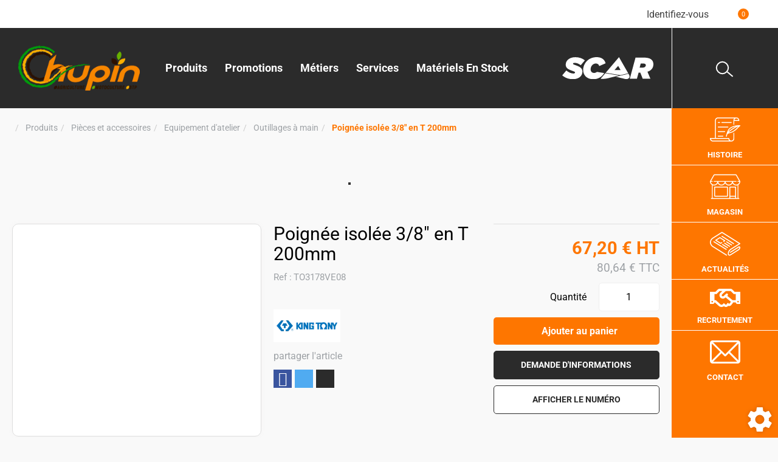

--- FILE ---
content_type: text/html; charset=utf-8
request_url: https://www.chupinsarl.fr/produits/pieces-et-accessoires-2/equipement-d-atelier-42/outillages-a-main-514/poignee-isolee-3-8-en-t-200mm-77212
body_size: 179488
content:
<!DOCTYPE html>
<html lang="fr">
	<head>
	<meta charset="utf-8">
			<!-- SEO -->
													<link rel="canonical" href="https://www.chupinsarl.fr/produits/pieces-et-accessoires-2/equipement-d-atelier-42/outillages-a-main-514/poignee-isolee-3-8-en-t-200mm-77212">
							
		<!-- End SEO -->
							<meta name="robots" content="index, follow">
				<meta name="viewport" content="width=device-width, initial-scale=1.0, maximum-scale=1.0, user-scalable=no">
		<meta http-equiv="X-UA-Compatible" content="IE=Edge">
	<link rel="home" href="/">
			<link disabled rel="icon" type="image/png" href="/chupin/site/favicon.png?v=o4bfxN">
		<link disabled rel="apple-touch-icon" href="/chupin/site/images/apple-touch-icon.png?v=o4bfxN">
									
		<title>Vente Poignée isolée 3/8&quot; en T 200mm King Tony  3178VE08 | Chupin</title>
		<meta
		name="description" content="Vente Poignée isolée 3/8&quot; en T 200mm  King Tony. Tous le matériel agricole, pièces, accessoires et motoculture pour professionnels et particuliers.
">
						<meta property="og:url" content="https:///produits/pieces-et-accessoires-2/equipement-d-atelier-42/outillages-a-main-514/poignee-isolee-3-8-en-t-200mm-77212">
		<meta property="og:type" content="website">
					<meta property="og:title" content="Poignée isolée 3/8&quot; en T 200mm">
				<meta property="og:description" content="Vente Poignée isolée 3/8&quot; en T 200mm  King Tony. Tous le matériel agricole, pièces, accessoires et motoculture pour professionnels et particuliers.
">
											<meta property="og:image" content="https:///image/be-article-articlePicture-3ea134a7ba3253/large">
								<link rel="stylesheet" href="/chupin/bundle/css/all.css?v=o4bfxN">
		<link disabled rel="stylesheet" type="text/css" href="/fontawesome/css/all.min.css">
		<link disabled rel="stylesheet" type="text/css" href="https://cdnjs.cloudflare.com/ajax/libs/intl-tel-input/17.0.3/css/intlTelInput.min.css">
				<link rel="preconnect" href="https://fonts.googleapis.com">
		<link rel="preconnect" href="https://fonts.gstatic.com" crossorigin>
		<link
		disabled href="https://fonts.googleapis.com/css2?family=Open+Sans:ital,wght@0,300;0,400;0,700;1,300;1,400;1,700&display=swap" rel="stylesheet">
				<link disabled href="https://fonts.googleapis.com/icon?family=Material+Icons&display=swap" rel="stylesheet">
			<meta name="google-site-verification" content="sRgefqrVZBhb-CUXLo652YnCBukPMxuuel6owDNlhoI" />
	<meta name="msapplication-TileColor" content="#da532c">
	<meta name="theme-color" content="#ffffff">
	<link rel="apple-touch-icon" sizes="180x180" href="/chupin/site/apple-touch-icon.png">
	<link rel="icon" type="image/png" sizes="32x32" href="/chupin/site/favicon-32x32.png">
	<link rel="icon" type="image/png" sizes="16x16" href="/chupin/site/favicon-16x16.png">

	<link rel="mask-icon" href="/chupin/safari-pinned-tab.svg" color="#5bbad5">
</head>

	<body class="mainTemplate">
		<div class="mainWrapper">
			<div class="content">
													<div class="top-header">
					<ul class="wrapper-extended">
						<li class="item connected-menu">
                                                        		<nav class="extranetBridge">
			<div class="disconnected">
			<a class="extranetLink" href="https://extranet.chupinsarl.fr/login" rel="nofollow">
				<div class="helloBlock"><i class="fas fa-user"></i></div>
				<div class="accountTitle">Identifiez-vous</div>
			</a>
		</div>
	</nav>
						</li>
						<li class="item cart">
																<div id="blg-modid-cartMenu"
		 class="blgModCartCart cartMenu subTemplateMenu.layout">
		<a href="/cart"
		   class="js-show-cart equipmentCount cartMenu"
		   rel="nofollow">
							<i class="fas fa-shopping-cart"></i>
					<span class="cartLabel">Mon panier</span>
		<div class="cartCountBlock empty">
					<span class="js-cart-badge-count cartCount empty">
				0
			</span>
							</div>
			</a>
			</div>

                            						</li>
						<li class="item facebook">
							<a href="https://www.facebook.com/SarlChupin/" target="_blank" class="item-link">
								<i class="fab fa-facebook"></i>
							</a>
						</li>
					</ul>
				</div>
												                <div class="mainContent ">
                    <header class="header">
                        <div class="callMenuBlock mobileItems headerWrap">
                            <span class="miniLine"></span>
                            <span class="miniLine"></span>
                            <span class="miniLine lastLine"></span>
                            <span class="callMenuTitle">Menu</span>
                        </div>
                        <div class="logoWrapper headerWrap">
                            <a href="/">
								<img src="/chupin/site/images/chupin-logo.png" alt="">
                            </a>
                        </div>
                        <div class="searchWrapper headerWrap">
                            <div id="blg-modid-equipmentSearchFullText" class="blgModNavAllSearchFullText menuSearch">
			<div class="searchBarBlock">
		<form class="searchBarForm" method="GET">
															<input class="searchBarFormInput"
									   name="q"
				   value=""
				   autocomplete="off"
				   autocorrect="off"
				   autocapitalize="off"
				   spellcheck="false"
				   title=""
				   type="text"
											placeholder="Rechercher un matériel par gamme, référence...">
								<div class="results js-cart-item-observer" data-placeholder="Recherche en cours...">
							</div>
			<button class="js-searchTrigger searchBarTrigger "
					type="submit"
					data-href="/materiels/search"
					data-href-ajax="/ajax/live_search/all"
					aria-label="Lancer la recherche">
											<i class="fal fa-search"></i>
								</button>
		</form>
	</div>
</div>

                        </div>
                        <div class="bigMenuWrapper headerWrap">
                            <nav class="blgModNavMainMenu bigMenu" id="blg-modid-bigMenu" role="navigation">
	<div class="closeMenuBlock mobileItems">
		<div class="closeMenuCross"></div>
	</div>
	<div class="menuItem desktopItems">
		<a class="menuLink"
		   href="/produits">
			Produits
			<i class="fas fa-angle-down"></i>
		</a>
		<div class="subMenu">
				<a class="subMenuLink"
	   href="/produits/materiel-agricole-1">
		Matériel agricole
	</a>
	<a class="subMenuLink"
	   href="/produits/pieces-et-accessoires-2">
		Pièces et accessoires
	</a>
	<a class="subMenuLink"
	   href="/produits/motoculture-3">
		Motoculture
	</a>

		</div>
	</div>
	<div class="menuItem desktopItems">
		<a class="menuLink"
		   href="/promos">
			Promotions
			<i class="fas fa-angle-down"></i>
		</a>
	</div>
	<div class="menuItem desktopItems">
        <span class="menuLink">
            Métiers
			<i class="fas fa-angle-down"></i>
        </span>
		<div class="subMenu">
			<a class="subMenuLink" href="/metiers/vente-et-reparation-de-materiel-agricole">
				Matériel agricole
			</a>
			<a class="subMenuLink" href="/metiers/vente-pieces-et-accessoires">
				Pièces et accessoires
			</a>
			<a class="subMenuLink" href="/metiers/motoculture">
				Motoculture
			</a>
		</div>
	</div>
	<div class="menuItem desktopItems">
        <span class="menuLink">
            Services
			<i class="fas fa-angle-down"></i>
        </span>
		<div class="subMenu">
			<a class="subMenuLink" href="/services/flexible">
				Flexible
			</a>
			<a class="subMenuLink" href="/services/cardan">
				Cardan
			</a>
			<a class="subMenuLink" href="/services/vitre">
				Vitre
			</a>
			<a class="subMenuLink" href="/services/pulverisateur">
				Contrôle pulvérisateur
			</a>
			<a class="subMenuLink" href="/services/controle-levage">
				Contrôle levage
			</a>
			<a class="subMenuLink" href="/services/analyse-d-huile">
				Analyse d&#039;huile
			</a>
		</div>
	</div>
	<div class="menuItem desktopItems">
        <span class="menuLink">
            Matériels en stock
			<i class="fas fa-angle-down"></i>
        </span>
		<div class="subMenu">
			<a class="subMenuLink" href="/materiels-neufs">
				Matériels neufs
			</a>
			<a class="subMenuLink" href="/materiels-occasions">
				Matériels d&#039;occasion
			</a>
			<a class="subMenuLink" href="/materiels-demonstration">
				Matériels de démonstration
			</a>
		</div>
	</div>
	<div class="menuItem widthChildren mobileItems">
		<span class="menuLink"
			  href="/produits">
			Produits
			<i class="fas fa-angle-down"></i>
		</span>
		<div class="childrenMenu">
            <span class="childrenTitle">
                <span class="arrow"></span>
                Produits
            </span>
				<a class="subMenuLink"
	   href="/produits/materiel-agricole-1">
		Matériel agricole
	</a>
	<a class="subMenuLink"
	   href="/produits/pieces-et-accessoires-2">
		Pièces et accessoires
	</a>
	<a class="subMenuLink"
	   href="/produits/motoculture-3">
		Motoculture
	</a>

		</div>
	</div>
	<div class="menuItem mobileItems">
		<a class="menuLink"
		   href="/promos">
			Promotions
			<i class="fas fa-angle-down"></i>
		</a>
	</div>
	<div class="menuItem widthChildren mobileItems">
        <span class="menuLink">
            Métiers
            <span class="arrow"></span>
        </span>
		<div class="childrenMenu">
            <span class="childrenTitle">
                <span class="arrow"></span>
                Métiers
            </span>
			<a class="subMenuLink" href="/metiers/vente-et-reparation-de-materiel-agricole">
				Matériel agricole
			</a>
			<a class="subMenuLink" href="/metiers/vente-pieces-et-accessoires">
				Pièces et accessoires
			</a>
			<a class="subMenuLink" href="/metiers/motoculture">
				Motoculture
			</a>
		</div>
	</div>
	<div class="menuItem widthChildren mobileItems">
        <span class="menuLink">
            Services
            <span class="arrow"></span>
        </span>
		<div class="childrenMenu">
            <span class="childrenTitle">
                <span class="arrow"></span>
                Services
            </span>
			<a class="subMenuLink ancorLink" href="/services/pulverisateur">
				Contrôle pulvérisateur
			</a>
			<a class="subMenuLink ancorLink" href="/services/analyse-d-huile">
				Analyse d&#039;huile
			</a>
			<a class="subMenuLink" href="/services/vitre">
				Vitre
			</a>
			<a class="subMenuLink ancorLink" href="/services/controle-levage">
				Contrôle levage
			</a>
			<a class="subMenuLink ancorLink" href="/services/flexible">
				Flexible
			</a>
			<a class="subMenuLink ancorLink" href="/services/cardan">
				Cardan
			</a>
		</div>
	</div>
	<div class="menuItem widthChildren mobileItems">
        <span class="menuLink">
            Matériels en stock
            <span class="arrow"></span>
        </span>
		<div class="childrenMenu">
            <span class="childrenTitle">
                <span class="arrow"></span>
                Matériels en stock
            </span>
			<a class="subMenuLink ancorLink" href="/materiels-neufs">
				Matériels neufs
			</a>
			<a class="subMenuLink ancorLink" href="/materiels-occasions">
				Matériels d&#039;occasion
			</a>
			<a class="subMenuLink ancorLink" href="/materiels-demonstration">
				Matériels de démonstration
			</a>
		</div>
	</div>
</nav>

                        </div>
						<div class="scarLogoWrapper">
							<a href="https://www.scar.fr/" target="_blank">
								<img src="/chupin/site/images/scar-logo-white.svg" alt="" class="scarLogo">
							</a>
						</div>
                    </header>
                                        <div class="inner deepPage">
                            <div class="blgModArticleArticleView js-cart-item-observer "
	 id="blg-modid-content">
				<div class="articleHeader js-article-header">
														<ol class="breadcrumb"
	itemscope
	itemtype="https://schema.org/BreadcrumbList">
		<li class="breadcrumbItem homeItem"
		itemscope
		itemprop="itemListElement"
		itemtype="https://schema.org/ListItem">
		<a class="breadcrumbLink homeLink" href="/" itemprop="item">
			<span class="item" itemprop="name">
				<i class="fas fa-home"></i>
				<meta itemprop="name" content="Accueil">
			</span>
		</a>
		<meta itemprop="position" content="1">
			</li>
	<li class="breadcrumbItem"
		itemscope
		itemprop="itemListElement"
		itemtype="https://schema.org/ListItem">
		<a  class="breadcrumbLink"
			itemprop="item"
			href="/produits">
			<span class="breadcrumbItemTitle"
				  itemprop="name">Produits</span>
		</a>
		<meta itemprop="position" content="2">
			</li>
	<li class="breadcrumbItem"
		itemscope
		itemprop="itemListElement"
		itemtype="https://schema.org/ListItem">
		<a  class="breadcrumbLink"
			itemprop="item"
			href="/produits/pieces-et-accessoires-2">
			<span class="breadcrumbItemTitle"
				  itemprop="name">Pièces et accessoires</span>
		</a>
		<meta itemprop="position" content="3">
			</li>
	<li class="breadcrumbItem"
		itemscope
		itemprop="itemListElement"
		itemtype="https://schema.org/ListItem">
		<a  class="breadcrumbLink"
			itemprop="item"
			href="/produits/pieces-et-accessoires-2/equipement-d-atelier-42">
			<span class="breadcrumbItemTitle"
				  itemprop="name">Equipement d&#039;atelier</span>
		</a>
		<meta itemprop="position" content="4">
			</li>
	<li class="breadcrumbItem"
		itemscope
		itemprop="itemListElement"
		itemtype="https://schema.org/ListItem">
		<a class="breadcrumbLink"
		   itemprop="item"
		   href="/produits/pieces-et-accessoires-2/equipement-d-atelier-42/outillages-a-main-514">
			<span class="breadcrumbItemTitle"
				  itemprop="name">Outillages à main</span>
		</a>
				<meta itemprop="position" content="6">
	</li>
			<li class="breadcrumbItem"
			itemscope
			itemprop="itemListElement"
			itemtype="https://schema.org/ListItem">
			<a class="breadcrumbLink"
			   itemprop="item"
			   role="button">
				<span class="breadcrumbItemTitle"
					  itemprop="name">Poignée isolée 3/8&quot; en T 200mm</span>
			</a>
						<meta itemprop="position" content="7">
		</li>
	</ol>
																		<div class="spinnerBlock">
	<div class="spinner">
		<div class="bounce1"></div>
		<div class="bounce2"></div>
		<div class="bounce3"></div>
	</div>
</div>
						</div>
	            	
					
	<div class="articleBlock rowCount-9 js-article-block
							noScarPlusProduct
									usertag_wsw66
		">
											<div class="photoBlock rowSpan-9" itemprop="image" itemscope itemtype="https://schema.org/ImageObject">
										<div class="articleMainPhotoBlock js-main-slider">
																																	<div class="mainPhotoImg">
								<a class="photoLink fancyBoxGallery"
								   href="/image/be-article-articlePicture-3ea134a7ba3253"
								   data-fancybox-group="mainPhotoImg"
								   itemprop="url">
									<meta itemprop="contentUrl" content="/image/be-article-articlePicture-3ea134a7ba3253/medium">
									<img alt="Equipement d&#039;atelier - Outillages à main - Poignée isolée 3/8&quot; en T 200mm"
										 src="/image/be-article-articlePicture-3ea134a7ba3253/medium"
										 itemprop="image"
										 loading="lazy"
											class="photoItem"
											srcset="/image/be-article-articlePicture-3ea134a7ba3253/small 133w,/image/be-article-articlePicture-3ea134a7ba3253/mediumGallery 327w,/image/be-article-articlePicture-3ea134a7ba3253/medium 533w"
											sizes="(max-width: 280px) 150px, (max-width: 480px) 300px, (max-width: 768px) 500px, (max-width: 1200px) 300px, 500px"
									/>
								</a>
							</div>
																		</div>
												</div>
																							<h1 class="articleTitle" itemprop="name">
		Poignée isolée 3/8&quot; en T 200mm
			</h1>
																							<div class="references">
		<div class="articleProviderRef js-article-reference-block">
			<span class="articleRefTitle" itemprop="name">Ref :</span>
			<div class="js-article-reference" itemtype="serialNumber">TO3178VE08</div>
		</div>
	</div>
																																																																																																			<div class="brandBlock" itemprop="brand" itemscope itemtype="https://schema.org/Brand">
							<meta itemprop="name" content="King Tony">
									<div class="makeLogo">
						<img class="actualBrand"
							 alt="King Tony"
							 width="100"
							 height="50"
							 src="/make-logos/100x50/kingTony"
							 itemprop="logo">
					</div>
									</div>
																										<div class="shareBlock">
			<span class="shareTitle">partager l&#039;article</span>
			<div class="buttonsRow">
									<button class="formButton facebookShare fb-share-button" data-href="/produits/pieces-et-accessoires-2/equipement-d-atelier-42/outillages-a-main-514/poignee-isolee-3-8-en-t-200mm-77212" itemprop="potentialAction">
						<a target="_blank"
						   href="https://www.facebook.com/sharer/sharer.php?u=https%3A%2F%2Fdevelopers.facebook.com%2Fdocs%2Fplugins%2F&amp;src=sdkpreparse"
						   class="fb-xfbml-parse-ignore"
						   itemprop="url">Partager</a>
					</button>
													<button class="formButton mailContact twitterShare js-share s_twitter"
							title="Partager sur X"
							itemprop="potentialAction">
						<i class="fab fa-x-twitter" aria-hidden="true"></i>
					</button>
													<button class="formButton mailContact emailShare"
							data-toggle="modal"
							data-target="#shareModal"
							title="Partager"
							itemprop="potentialAction">
						<i class="fas fa-envelope" aria-hidden="true"></i>
					</button>
							</div>
	</div>
																																			<meta itemprop="description" content="Poignée isolée 3/8&quot; en T 200mm">
																																				<div class="actionBlock">
																			<div class="priceNstocks" itemprop="offers" itemscope itemtype="https://schema.org/Offer">
																																																																																						 	<div class="articlePrice js-article-price js-price-block
																			usertag_wsw66
					"
		 id="js-article-price-77212">
							<div class="price stripedPrice js-striped-price hidden">
															<div class="exVat js-exVat-price">
							<span class="priceLabel exVatPriceLabel">Prix HT :</span>
							                <span class="js-striped-price-value">
                                    67,20
                            	</span>
    <span class="currency">€</span>
    <span class="suffix">HT</span>
    						</div>
																<div class="withVat js-ati-price">
							<span class="priceLabel atiPriceLabel">Prix TTC :</span>
							                <span class="js-ati-striped-price-value">
                                    80,64
                            	</span>
    <span class="currency">€</span>
    <span class="suffix">TTC</span>
    						</div>
												</div>
						<div class="price actualPrice js-actual-price"
				 itemprop="priceSpecification"
				 itemscope
				 itemType="https://schema.org/UnitPriceSpecification">
																						<div class="exVat js-exVat-price">
								<span class="priceLabel actualExVatLabel">Prix HT :</span>
								                                                        <span class="js-exVat-price-value">
                                                        67,20
                                            	</span>
    <span class="currency">€</span>
    <span class="suffix">HT</span>
    							</div>
																			<div class="withVat js-ati-price">
								<span class="priceLabel actualAtiLabel">Prix TTC :</span>
								                                                    <meta itemprop="price" content="80.64">
                            <meta itemprop="priceCurrency" content="EUR">
            <meta itemprop="priceType" content="TTC">
        
                                <span class="js-ati-price-value">
                                    80,64
                            	</span>
    <span class="currency">€</span>
    <span class="suffix">TTC</span>
    							</div>
																		</div>
																</div>
																																																																																																																																																																									</div>
																																				
        <aside class="interactBlock ">
                                            
                    <div class="cartItem js-cart-item"
                 data-id="77212"
                 data-type="part"
                 data-category="articleType20"
                 data-quantity="1"
				 data-tags="[{&quot;name&quot;:&quot;usertag_wsw66&quot;,&quot;title&quot;:&quot;Diffusé sur le site&quot;}]" 				 data-label="Poignée isolée 3/8&quot; en T 200mm"
				 data-internalReference="TO3178VE08"
                 				    data-reference="3178VE08"
                 				 data-make="King Tony"
                 >
                                                    <div class="setQuantityWrapper js-quantity-wrapper">
                        <div class="quantity js-quantity js-set-quantity
							disabled"
							 data-id="part-77212"
                             itemscope
                             itemtype="https://schema.org/QuantitativeValue">
							<div class="quantityLabel">Quantité</div>
							<input class="cartInput js-article-quantity-setter"
								   type="number"
								   step="1"
								   min="1"
								   value="1"
                                   aria-label="Quantité"
                                                                        itemprop="value">
						</div>
					</div>
																<div class="addToCartWrapper
						 js-add-to-cart"
                        >
					<button class="actionLink addToCart"
                                                            data-toggle="modal"
                                data-target="#addArticleModal"
                            							                            title="Ajouter au panier"
                            itemprop="potentialAction">
						<span class="actionPicto">
							                            <i class="fas fa-shopping-cart"></i></span>
                        <span class="actionTitle">
                            Ajouter au panier
                        </span>
                    </button>
                </div>
                                <div class="hidden removeFromCartWrapper js-remove-from-cart">
                    <button class="actionLink removeFromCart" itemprop="potentialAction">
                        <span class="actionPicto">
                                                        <i class="fas fa-trash-alt"></i></span>
                        <span class="actionTitle">
                            Retirer du panier
                        </span>
                    </button>
                </div>
            </div>
        
                    <div class="triggerBlock">
                                                                                                                                    <button class="contactModal"
                    data-toggle="modal"
                    data-target="#articleContactForm"
                    itemprop="potentialAction">
                <span class="actionTitle">Demande d'informations</span>
            </button>
                                                            </div>
            </aside>
    																		
																																	<div class="storeWrapper">
														<div class="storeBlock js-store-locator-wrapper" itemscope itemtype="https://schema.org/Place">
		                    											<div class="contactNumberButton js-spoiler js-store-contact-info"
			 role="button">
			<span class="js-spoiler-button">Afficher le numéro</span>
			<a class="js-spoiler-data hide definedContactLink"
			   href="tel:+33549723213"
			   itemprop="telephone">
				<i class="fas fa-phone"></i>
				05 49 72 32 13</a>
		</div>
					                							</div>
											</div>
															</div>
					</div>
    					                            <div class="relatedArticles" itemprop="isRelatedTo">
                <div class="blgModArticleArticleSlider articleViewSlider" id="blg-modid-content_articleSliderSuggested_2">
                                            <div class="titleBlock">
    <span class="sliderTitle">Articles suggérés</span>
</div>
                                        <div class="sliderWrapper"
     itemscope
     itemtype="https://schema.org/ListItem">
                <svg version="1.1" id="arrowLeft" class="arrowLeft"
         xmlns="http://www.w3.org/2000/svg"
         xmlns:xlink="http://www.w3.org/1999/xlink"
         x="0px" y="0px" viewBox="0 0 289 492"
         style="enable-background:new 0 0 289 492;" xml:space="preserve"
         fill="#dedede">
        <path d="M97.1,246.1L281.2,62c5.1-5.1,7.9-11.8,7.9-19c0-7.2-2.8-14-7.9-19L265.1,7.9C260,2.8,253.2,0,246,
            0s-14,2.8-19,7.9 L7.8,227C2.8,232.1,0,238.9,0,246.1c0,7.2,2.8,14,7.8,19.1l218.9,218.9c5.1,5.1,11.8,7.9,19,7.9c7.2,0,14-2.8,19-7.9L281,468
            c10.5-10.5,10.5-27.6,0-38.1L97.1,246.1z"/>
        <meta itemprop="previousItem">
    </svg>
        <div class="js-slider slider">
                        

    <div class="slide" itemprop="item" itemscope itemtype="https://schema.org/Product">
        <div id="57217"
             class="articleTile js-cart-item js-slider-cart-item slide-content  usertag_wsw66
                        f20sf53ssf7            hasDiscount            "
             data-id="57217"
             data-type="part"
             data-category="articleType20"
             data-quantity="1"
			 data-label="Tenaille Grip Rouge 250Mm Knipex/Vrac"
			 data-internalReference="SOD13692"
             			 data-make="KNIPEX"
			 data-subfamily="Outillages à main"
			 data-price="24.9"
			>
                                                                        	    <div class="tagsBlock
         usertag_wsw66        ">
                    <div class="tag usertag_wsw66 tagColor1" itemprop="itemCondition">
                Diffusé sur le site
            </div>
                    </div>
                                                    <a class="tileLink"
                   href="/produits/pieces-et-accessoires-2/equipement-d-atelier-42/outillages-a-main-514/tenaille-grip-rouge-250mm-knipex-vrac-57217" itemprop="potentialAction">
                                                                        <div class="photoBlock showPhotos hasPrice">
                        <img class="photoItem lazyload"
                 alt="Equipement d&#039;atelier - Outillages à main - Tenaille Grip Rouge 250Mm Knipex/Vrac"
                 src="/image/be-article-articlePicture-81d187d310d80c/medium"
                 loading="lazy"
                 itemprop="image"
                 />
                                        <div class="description">
        <span itemprop="description" class="descriptionText"></span>
                    <span class="productLinkBtn">Voir le produit</span>
            </div>
                                        <div class="makeLogo" itemprop="brand" itemscope itemtype="https://schema.org/Brand">
        <meta itemprop="name" content="KNIPEX">
        <img class="actualBrand"
             alt="KNIPEX"
             src="/make-logos/100x50/knipex"
             itemprop="logo">
    </div>
            </div>
                                                                <div class="infosBlock hasPrice">
                                                                                                                                                                                                                                                                <div class="articleName">
    <span itemprop="name">Tenaille Grip Rouge 250Mm Knipex/Vrac</span>
</div>
                                                                                                                                        	<div class="references">
		<div class="articleProviderRef js-article-reference-block" itemscope itemtype="https://schema.org/AggregateOffer">
			<span class="articleRefTitle" itemprop="name">Ref :</span>
			<div class="js-article-reference" itemtype="serialNumber">SOD13692</div>
		</div>
	</div>
                                                                                                                                                                                                                                                            				    <div class="articlePrice js-article-price discount"
         id="js-article-price-57217"
         itemprop="offers"
         itemscope
         itemtype="https://schema.org/Offer">
                    <div class="price stripedPrice js-striped-price ">
                                    <div class="priceType exVat js-exVat-price">
                        <span class="priceLabel exVatPriceLabel">Prix HT :</span>
                                        <span class="js-striped-price-value">
                                    28,38
                                </span>
    <span class="currency">€</span>
    <span class="suffix">HT</span>
                    </div>
                				                    <div class="priceType withVat js-ati-price">
                        <span class="priceLabel atiPriceLabel">Prix TTC :</span>
                                        <span class="js-ati-striped-price-value">
                                    34,06
                                </span>
    <span class="currency">€</span>
    <span class="suffix">TTC</span>
                    </div>
                            </div>
                        <div class="price actualPrice js-actual-price">
                					                        <div class="priceType exVat js-exVat-price">
                            <span class="priceLabel actualExVatLabel">
																	Prix HT :
								</span>
                                                                                    <span class="js-exVat-price-value">
                                    24,90
                                </span>
    <span class="currency">€</span>
    <span class="suffix">HT</span>
                        </div>
                    					                        <div class="priceType withVat js-ati-price">
                            <span class="priceLabel actualAtiLabel">
																	Prix TTC :
								</span>
                                                                                <meta itemprop="price" content="29.88">
                            <meta itemprop="priceCurrency" content="EUR">
            <meta itemprop="priceType" content="TTC">
        
                                <span class="js-ati-price-value">
                                    29,88
                                </span>
    <span class="currency">€</span>
    <span class="suffix">TTC</span>
                        </div>
                                                </div>
                            <div class="badge discountBadge js-discount-badge ">
                    <span>-</span>
                    <span class="js-discount-badge-value">12.26</span>
                    <span class="suffix">%</span>
                </div>
                        </div>
	                                                                                                                                                                                                        </div>
                </a>
                                                                        </div>
    </div>
                        

    <div class="slide" itemprop="item" itemscope itemtype="https://schema.org/Product">
        <div id="57147"
             class="articleTile js-cart-item js-slider-cart-item slide-content  usertag_wsw66
                        f20sf53ssf7                        outOfStock"
             data-id="57147"
             data-type="part"
             data-category="articleType20"
             data-quantity="1"
			 data-label="Extract. Prise Ext. Autoserreur 55/95Mm *Dt*"
			 data-internalReference="SOD09210"
             			 data-make="Drakkar Equipement"
			 data-subfamily="Outillages à main"
			 data-price="89.72"
			>
                                                                        	    <div class="tagsBlock
         usertag_wsw66        ">
                    <div class="tag usertag_wsw66 tagColor1" itemprop="itemCondition">
                Diffusé sur le site
            </div>
                    </div>
                                                    <a class="tileLink"
                   href="/produits/pieces-et-accessoires-2/equipement-d-atelier-42/outillages-a-main-514/extract-prise-ext-autoserreur-55-95mm-dt-57147" itemprop="potentialAction">
                                                                        <div class="photoBlock showPhotos hasPrice">
                        <img class="photoItem lazyload"
                 alt="Equipement d&#039;atelier - Outillages à main - Extract. Prise Ext. Autoserreur 55/95Mm *Dt*"
                 src="/image/be-article-articlePicture-6b71213bb6d0c9/medium"
                 loading="lazy"
                 itemprop="image"
                 />
                                        <div class="description">
        <span itemprop="description" class="descriptionText"></span>
                    <span class="productLinkBtn">Voir le produit</span>
            </div>
                                        <div class="makeLogo" itemprop="brand" itemscope itemtype="https://schema.org/Brand">
        <meta itemprop="name" content="Drakkar Equipement">
        <img class="actualBrand"
             alt="Drakkar Equipement"
             src="/make-logos/100x50/drakkarEquipement"
             itemprop="logo">
    </div>
            </div>
                                                                <div class="infosBlock hasPrice">
                                                                                                                                                                                                                                                                <div class="articleName">
    <span itemprop="name">Extract. Prise Ext. Autoserreur 55/95Mm *Dt*</span>
</div>
                                                                                                                                        	<div class="references">
		<div class="articleProviderRef js-article-reference-block" itemscope itemtype="https://schema.org/AggregateOffer">
			<span class="articleRefTitle" itemprop="name">Ref :</span>
			<div class="js-article-reference" itemtype="serialNumber">SOD09210</div>
		</div>
	</div>
                                                                                                                                                                                                                                                            				    <div class="articlePrice js-article-price "
         id="js-article-price-57147"
         itemprop="offers"
         itemscope
         itemtype="https://schema.org/Offer">
                    <div class="price stripedPrice js-striped-price hidden">
                                    <div class="priceType exVat js-exVat-price">
                        <span class="priceLabel exVatPriceLabel">Prix HT :</span>
                                        <span class="js-striped-price-value">
                                    89,72
                                </span>
    <span class="currency">€</span>
    <span class="suffix">HT</span>
                    </div>
                				                    <div class="priceType withVat js-ati-price">
                        <span class="priceLabel atiPriceLabel">Prix TTC :</span>
                                        <span class="js-ati-striped-price-value">
                                    107,66
                                </span>
    <span class="currency">€</span>
    <span class="suffix">TTC</span>
                    </div>
                            </div>
                        <div class="price actualPrice js-actual-price">
                					                        <div class="priceType exVat js-exVat-price">
                            <span class="priceLabel actualExVatLabel">
																	Prix HT :
								</span>
                                                                                    <span class="js-exVat-price-value">
                                    89,72
                                </span>
    <span class="currency">€</span>
    <span class="suffix">HT</span>
                        </div>
                    					                        <div class="priceType withVat js-ati-price">
                            <span class="priceLabel actualAtiLabel">
																	Prix TTC :
								</span>
                                                                                <meta itemprop="price" content="107.66">
                            <meta itemprop="priceCurrency" content="EUR">
            <meta itemprop="priceType" content="TTC">
        
                                <span class="js-ati-price-value">
                                    107,66
                                </span>
    <span class="currency">€</span>
    <span class="suffix">TTC</span>
                        </div>
                                                </div>
                            <div class="badge discountBadge js-discount-badge hidden">
                    <span>-</span>
                    <span class="js-discount-badge-value">0</span>
                    <span class="suffix">%</span>
                </div>
                        </div>
	                                                                                                                                                                                                        </div>
                </a>
                                                                        </div>
    </div>
                        

    <div class="slide" itemprop="item" itemscope itemtype="https://schema.org/Product">
        <div id="57120"
             class="articleTile js-cart-item js-slider-cart-item slide-content  usertag_wsw66
                        f20sf53ssf7                        outOfStock"
             data-id="57120"
             data-type="part"
             data-category="articleType20"
             data-quantity="1"
			 data-label="THERMOMETRE INFRAROUGE -30� +550�"
			 data-internalReference="SOD09081"
             			 data-make="Drakkar Equipement"
			 data-subfamily="Outillages à main"
			 data-price="58.61"
			>
                                                                        	    <div class="tagsBlock
         usertag_wsw66        ">
                    <div class="tag usertag_wsw66 tagColor1" itemprop="itemCondition">
                Diffusé sur le site
            </div>
                    </div>
                                                    <a class="tileLink"
                   href="/produits/pieces-et-accessoires-2/equipement-d-atelier-42/outillages-a-main-514/thermometre-infrarouge-30-550-57120" itemprop="potentialAction">
                                                                        <div class="photoBlock showPhotos hasPrice">
                        <img class="photoItem lazyload"
                 alt="Equipement d&#039;atelier - Outillages à main - THERMOMETRE INFRAROUGE -30� +550�"
                 src="/image/be-article-articlePicture-32a775ad647dfc/medium"
                 loading="lazy"
                 itemprop="image"
                 />
                                        <div class="description">
        <span itemprop="description" class="descriptionText"></span>
                    <span class="productLinkBtn">Voir le produit</span>
            </div>
                                        <div class="makeLogo" itemprop="brand" itemscope itemtype="https://schema.org/Brand">
        <meta itemprop="name" content="Drakkar Equipement">
        <img class="actualBrand"
             alt="Drakkar Equipement"
             src="/make-logos/100x50/drakkarEquipement"
             itemprop="logo">
    </div>
            </div>
                                                                <div class="infosBlock hasPrice">
                                                                                                                                                                                                                                                                <div class="articleName">
    <span itemprop="name">THERMOMETRE INFRAROUGE -30� +550�</span>
</div>
                                                                                                                                        	<div class="references">
		<div class="articleProviderRef js-article-reference-block" itemscope itemtype="https://schema.org/AggregateOffer">
			<span class="articleRefTitle" itemprop="name">Ref :</span>
			<div class="js-article-reference" itemtype="serialNumber">SOD09081</div>
		</div>
	</div>
                                                                                                                                                                                                                                                            				    <div class="articlePrice js-article-price "
         id="js-article-price-57120"
         itemprop="offers"
         itemscope
         itemtype="https://schema.org/Offer">
                    <div class="price stripedPrice js-striped-price hidden">
                                    <div class="priceType exVat js-exVat-price">
                        <span class="priceLabel exVatPriceLabel">Prix HT :</span>
                                        <span class="js-striped-price-value">
                                    58,61
                                </span>
    <span class="currency">€</span>
    <span class="suffix">HT</span>
                    </div>
                				                    <div class="priceType withVat js-ati-price">
                        <span class="priceLabel atiPriceLabel">Prix TTC :</span>
                                        <span class="js-ati-striped-price-value">
                                    70,33
                                </span>
    <span class="currency">€</span>
    <span class="suffix">TTC</span>
                    </div>
                            </div>
                        <div class="price actualPrice js-actual-price">
                					                        <div class="priceType exVat js-exVat-price">
                            <span class="priceLabel actualExVatLabel">
																	Prix HT :
								</span>
                                                                                    <span class="js-exVat-price-value">
                                    58,61
                                </span>
    <span class="currency">€</span>
    <span class="suffix">HT</span>
                        </div>
                    					                        <div class="priceType withVat js-ati-price">
                            <span class="priceLabel actualAtiLabel">
																	Prix TTC :
								</span>
                                                                                <meta itemprop="price" content="70.33">
                            <meta itemprop="priceCurrency" content="EUR">
            <meta itemprop="priceType" content="TTC">
        
                                <span class="js-ati-price-value">
                                    70,33
                                </span>
    <span class="currency">€</span>
    <span class="suffix">TTC</span>
                        </div>
                                                </div>
                            <div class="badge discountBadge js-discount-badge hidden">
                    <span>-</span>
                    <span class="js-discount-badge-value">0</span>
                    <span class="suffix">%</span>
                </div>
                        </div>
	                                                                                                                                                                                                        </div>
                </a>
                                                                        </div>
    </div>
                        

    <div class="slide" itemprop="item" itemscope itemtype="https://schema.org/Product">
        <div id="57078"
             class="articleTile js-cart-item js-slider-cart-item slide-content  usertag_wsw66
                        f20sf53ssf7                        "
             data-id="57078"
             data-type="part"
             data-category="articleType20"
             data-quantity="1"
			 data-label="Demonte Pneu P.L Type F"
			 data-internalReference="SOD12750"
             			 data-make="Michelin"
			 data-subfamily="Outillages à main"
			 data-price="74.42"
			>
                                                                        	    <div class="tagsBlock
         usertag_wsw66        ">
                    <div class="tag usertag_wsw66 tagColor1" itemprop="itemCondition">
                Diffusé sur le site
            </div>
                    </div>
                                                    <a class="tileLink"
                   href="/produits/pieces-et-accessoires-2/equipement-d-atelier-42/outillages-a-main-514/demonte-pneu-p-l-type-f-57078" itemprop="potentialAction">
                                                                        <div class="photoBlock showPhotos hasPrice">
                        <img class="photoItem lazyload"
                 alt="Equipement d&#039;atelier - Outillages à main - Demonte Pneu P.L Type F"
                 src="/image/be-article-articlePicture-a8ad3f75a1a882/medium"
                 loading="lazy"
                 itemprop="image"
                 />
                                        <div class="description">
        <span itemprop="description" class="descriptionText"></span>
                    <span class="productLinkBtn">Voir le produit</span>
            </div>
                                        <div class="makeLogo" itemprop="brand" itemscope itemtype="https://schema.org/Brand">
        <meta itemprop="name" content="Michelin">
        <img class="actualBrand"
             alt="Michelin"
             src="/make-logos/100x50/michelin"
             itemprop="logo">
    </div>
            </div>
                                                                <div class="infosBlock hasPrice">
                                                                                                                                                                                                                                                                <div class="articleName">
    <span itemprop="name">Demonte Pneu P.L Type F</span>
</div>
                                                                                                                                        	<div class="references">
		<div class="articleProviderRef js-article-reference-block" itemscope itemtype="https://schema.org/AggregateOffer">
			<span class="articleRefTitle" itemprop="name">Ref :</span>
			<div class="js-article-reference" itemtype="serialNumber">SOD12750</div>
		</div>
	</div>
                                                                                                                                                                                                                                                            				    <div class="articlePrice js-article-price "
         id="js-article-price-57078"
         itemprop="offers"
         itemscope
         itemtype="https://schema.org/Offer">
                    <div class="price stripedPrice js-striped-price hidden">
                                    <div class="priceType exVat js-exVat-price">
                        <span class="priceLabel exVatPriceLabel">Prix HT :</span>
                                        <span class="js-striped-price-value">
                                    74,42
                                </span>
    <span class="currency">€</span>
    <span class="suffix">HT</span>
                    </div>
                				                    <div class="priceType withVat js-ati-price">
                        <span class="priceLabel atiPriceLabel">Prix TTC :</span>
                                        <span class="js-ati-striped-price-value">
                                    89,30
                                </span>
    <span class="currency">€</span>
    <span class="suffix">TTC</span>
                    </div>
                            </div>
                        <div class="price actualPrice js-actual-price">
                					                        <div class="priceType exVat js-exVat-price">
                            <span class="priceLabel actualExVatLabel">
																	Prix HT :
								</span>
                                                                                    <span class="js-exVat-price-value">
                                    74,42
                                </span>
    <span class="currency">€</span>
    <span class="suffix">HT</span>
                        </div>
                    					                        <div class="priceType withVat js-ati-price">
                            <span class="priceLabel actualAtiLabel">
																	Prix TTC :
								</span>
                                                                                <meta itemprop="price" content="89.3">
                            <meta itemprop="priceCurrency" content="EUR">
            <meta itemprop="priceType" content="TTC">
        
                                <span class="js-ati-price-value">
                                    89,30
                                </span>
    <span class="currency">€</span>
    <span class="suffix">TTC</span>
                        </div>
                                                </div>
                            <div class="badge discountBadge js-discount-badge hidden">
                    <span>-</span>
                    <span class="js-discount-badge-value">0</span>
                    <span class="suffix">%</span>
                </div>
                        </div>
	                                                                                                                                                                                                        </div>
                </a>
                                                                        </div>
    </div>
                        

    <div class="slide" itemprop="item" itemscope itemtype="https://schema.org/Product">
        <div id="57039"
             class="articleTile js-cart-item js-slider-cart-item slide-content  usertag_wsw66
                        f20sf53ssf7                        outOfStock"
             data-id="57039"
             data-type="part"
             data-category="articleType20"
             data-quantity="1"
			 data-label="Extracteur 3 Branches Int/Ext + Collets"
			 data-internalReference="SOD09350"
             			 data-make="Drakkar Equipement"
			 data-subfamily="Outillages à main"
			 data-price="495.77"
			>
                                                                        	    <div class="tagsBlock
         usertag_wsw66        ">
                    <div class="tag usertag_wsw66 tagColor1" itemprop="itemCondition">
                Diffusé sur le site
            </div>
                    </div>
                                                    <a class="tileLink"
                   href="/produits/pieces-et-accessoires-2/equipement-d-atelier-42/outillages-a-main-514/extracteur-3-branches-int-ext-collets-57039" itemprop="potentialAction">
                                                                        <div class="photoBlock showPhotos hasPrice">
                        <img class="photoItem lazyload"
                 alt="Equipement d&#039;atelier - Outillages à main - Extracteur 3 Branches Int/Ext + Collets"
                 src="/image/be-article-articlePicture-34ab85f64e725e/medium"
                 loading="lazy"
                 itemprop="image"
                 />
                                        <div class="description">
        <span itemprop="description" class="descriptionText"></span>
                    <span class="productLinkBtn">Voir le produit</span>
            </div>
                                        <div class="makeLogo" itemprop="brand" itemscope itemtype="https://schema.org/Brand">
        <meta itemprop="name" content="Drakkar Equipement">
        <img class="actualBrand"
             alt="Drakkar Equipement"
             src="/make-logos/100x50/drakkarEquipement"
             itemprop="logo">
    </div>
            </div>
                                                                <div class="infosBlock hasPrice">
                                                                                                                                                                                                                                                                <div class="articleName">
    <span itemprop="name">Extracteur 3 Branches Int/Ext + Collets</span>
</div>
                                                                                                                                        	<div class="references">
		<div class="articleProviderRef js-article-reference-block" itemscope itemtype="https://schema.org/AggregateOffer">
			<span class="articleRefTitle" itemprop="name">Ref :</span>
			<div class="js-article-reference" itemtype="serialNumber">SOD09350</div>
		</div>
	</div>
                                                                                                                                                                                                                                                            				    <div class="articlePrice js-article-price "
         id="js-article-price-57039"
         itemprop="offers"
         itemscope
         itemtype="https://schema.org/Offer">
                    <div class="price stripedPrice js-striped-price hidden">
                                    <div class="priceType exVat js-exVat-price">
                        <span class="priceLabel exVatPriceLabel">Prix HT :</span>
                                        <span class="js-striped-price-value">
                                    495,77
                                </span>
    <span class="currency">€</span>
    <span class="suffix">HT</span>
                    </div>
                				                    <div class="priceType withVat js-ati-price">
                        <span class="priceLabel atiPriceLabel">Prix TTC :</span>
                                        <span class="js-ati-striped-price-value">
                                    594,92
                                </span>
    <span class="currency">€</span>
    <span class="suffix">TTC</span>
                    </div>
                            </div>
                        <div class="price actualPrice js-actual-price">
                					                        <div class="priceType exVat js-exVat-price">
                            <span class="priceLabel actualExVatLabel">
																	Prix HT :
								</span>
                                                                                    <span class="js-exVat-price-value">
                                    495,77
                                </span>
    <span class="currency">€</span>
    <span class="suffix">HT</span>
                        </div>
                    					                        <div class="priceType withVat js-ati-price">
                            <span class="priceLabel actualAtiLabel">
																	Prix TTC :
								</span>
                                                                                <meta itemprop="price" content="594.92">
                            <meta itemprop="priceCurrency" content="EUR">
            <meta itemprop="priceType" content="TTC">
        
                                <span class="js-ati-price-value">
                                    594,92
                                </span>
    <span class="currency">€</span>
    <span class="suffix">TTC</span>
                        </div>
                                                </div>
                            <div class="badge discountBadge js-discount-badge hidden">
                    <span>-</span>
                    <span class="js-discount-badge-value">0</span>
                    <span class="suffix">%</span>
                </div>
                        </div>
	                                                                                                                                                                                                        </div>
                </a>
                                                                        </div>
    </div>
                        

    <div class="slide" itemprop="item" itemscope itemtype="https://schema.org/Product">
        <div id="56924"
             class="articleTile js-cart-item js-slider-cart-item slide-content  usertag_wsw66
                        f20sf53ssf7                        "
             data-id="56924"
             data-type="part"
             data-category="articleType20"
             data-quantity="1"
			 data-label="Mesures 5Mx19Mm "
			 data-internalReference="SOD14385"
             			 data-make="Fisher Darex"
			 data-subfamily="Outillages à main"
			 data-price="5.4"
			>
                                                                        	    <div class="tagsBlock
         usertag_wsw66        ">
                    <div class="tag usertag_wsw66 tagColor1" itemprop="itemCondition">
                Diffusé sur le site
            </div>
                    </div>
                                                    <a class="tileLink"
                   href="/produits/pieces-et-accessoires-2/equipement-d-atelier-42/outillages-a-main-514/mesures-5mx19mm-56924" itemprop="potentialAction">
                                                                        <div class="photoBlock showPhotos hasPrice">
                        <img class="photoItem lazyload"
                 alt="Equipement d&#039;atelier - Outillages à main - Mesures 5Mx19Mm "
                 src="/image/be-article-articlePicture-dd6deec030c45b/medium"
                 loading="lazy"
                 itemprop="image"
                 />
                                        <div class="description">
        <span itemprop="description" class="descriptionText"></span>
                    <span class="productLinkBtn">Voir le produit</span>
            </div>
                                        <div class="makeLogo" itemprop="brand" itemscope itemtype="https://schema.org/Brand">
        <meta itemprop="name" content="Fisher Darex">
        <img class="actualBrand"
             alt="Fisher Darex"
             src="/make-logos/100x50/fisherDarex"
             itemprop="logo">
    </div>
            </div>
                                                                <div class="infosBlock hasPrice">
                                                                                                                                                                                                                                                                <div class="articleName">
    <span itemprop="name">Mesures 5Mx19Mm </span>
</div>
                                                                                                                                        	<div class="references">
		<div class="articleProviderRef js-article-reference-block" itemscope itemtype="https://schema.org/AggregateOffer">
			<span class="articleRefTitle" itemprop="name">Ref :</span>
			<div class="js-article-reference" itemtype="serialNumber">SOD14385</div>
		</div>
	</div>
                                                                                                                                                                                                                                                            				    <div class="articlePrice js-article-price "
         id="js-article-price-56924"
         itemprop="offers"
         itemscope
         itemtype="https://schema.org/Offer">
                    <div class="price stripedPrice js-striped-price hidden">
                                    <div class="priceType exVat js-exVat-price">
                        <span class="priceLabel exVatPriceLabel">Prix HT :</span>
                                        <span class="js-striped-price-value">
                                    5,40
                                </span>
    <span class="currency">€</span>
    <span class="suffix">HT</span>
                    </div>
                				                    <div class="priceType withVat js-ati-price">
                        <span class="priceLabel atiPriceLabel">Prix TTC :</span>
                                        <span class="js-ati-striped-price-value">
                                    6,48
                                </span>
    <span class="currency">€</span>
    <span class="suffix">TTC</span>
                    </div>
                            </div>
                        <div class="price actualPrice js-actual-price">
                					                        <div class="priceType exVat js-exVat-price">
                            <span class="priceLabel actualExVatLabel">
																	Prix HT :
								</span>
                                                                                    <span class="js-exVat-price-value">
                                    5,40
                                </span>
    <span class="currency">€</span>
    <span class="suffix">HT</span>
                        </div>
                    					                        <div class="priceType withVat js-ati-price">
                            <span class="priceLabel actualAtiLabel">
																	Prix TTC :
								</span>
                                                                                <meta itemprop="price" content="6.48">
                            <meta itemprop="priceCurrency" content="EUR">
            <meta itemprop="priceType" content="TTC">
        
                                <span class="js-ati-price-value">
                                    6,48
                                </span>
    <span class="currency">€</span>
    <span class="suffix">TTC</span>
                        </div>
                                                </div>
                            <div class="badge discountBadge js-discount-badge hidden">
                    <span>-</span>
                    <span class="js-discount-badge-value">0</span>
                    <span class="suffix">%</span>
                </div>
                        </div>
	                                                                                                                                                                                                        </div>
                </a>
                                                                        </div>
    </div>
                        

    <div class="slide" itemprop="item" itemscope itemtype="https://schema.org/Product">
        <div id="56908"
             class="articleTile js-cart-item js-slider-cart-item slide-content  usertag_wsw66
                        f20sf53ssf7            hasDiscount            outOfStock"
             data-id="56908"
             data-type="part"
             data-category="articleType20"
             data-quantity="1"
			 data-label="CONTROLEUR DE BATTERIE 12V 100AH - 3 FONCTIONS"
			 data-internalReference="SOD04050"
             			 data-make="Stilker"
			 data-subfamily="Outillages à main"
			 data-price="29.9"
			>
                                                                        	    <div class="tagsBlock
         usertag_wsw66        ">
                    <div class="tag usertag_wsw66 tagColor1" itemprop="itemCondition">
                Diffusé sur le site
            </div>
                    </div>
                                                    <a class="tileLink"
                   href="/produits/pieces-et-accessoires-2/equipement-d-atelier-42/outillages-a-main-514/controleur-de-batterie-12v-100ah-3-fonctions-56908" itemprop="potentialAction">
                                                                        <div class="photoBlock showPhotos hasPrice">
                        <img class="photoItem lazyload"
                 alt="Equipement d&#039;atelier - Outillages à main - CONTROLEUR DE BATTERIE 12V 100AH - 3 FONCTIONS"
                 src="/image/be-article-articlePicture-2e872b5a5be66e/medium"
                 loading="lazy"
                 itemprop="image"
                 />
                                        <div class="description">
        <span itemprop="description" class="descriptionText"></span>
                    <span class="productLinkBtn">Voir le produit</span>
            </div>
                                        <div class="makeLogo" itemprop="brand" itemscope itemtype="https://schema.org/Brand">
        <meta itemprop="name" content="Stilker">
        <img class="actualBrand"
             alt="Stilker"
             src="/make-logos/100x50/stilker"
             itemprop="logo">
    </div>
            </div>
                                                                <div class="infosBlock hasPrice">
                                                                                                                                                                                                                                                                <div class="articleName">
    <span itemprop="name">CONTROLEUR DE BATTERIE 12V 100AH - 3 FONCTIONS</span>
</div>
                                                                                                                                        	<div class="references">
		<div class="articleProviderRef js-article-reference-block" itemscope itemtype="https://schema.org/AggregateOffer">
			<span class="articleRefTitle" itemprop="name">Ref :</span>
			<div class="js-article-reference" itemtype="serialNumber">SOD04050</div>
		</div>
	</div>
                                                                                                                                                                                                                                                            				    <div class="articlePrice js-article-price discount"
         id="js-article-price-56908"
         itemprop="offers"
         itemscope
         itemtype="https://schema.org/Offer">
                    <div class="price stripedPrice js-striped-price ">
                                    <div class="priceType exVat js-exVat-price">
                        <span class="priceLabel exVatPriceLabel">Prix HT :</span>
                                        <span class="js-striped-price-value">
                                    41,68
                                </span>
    <span class="currency">€</span>
    <span class="suffix">HT</span>
                    </div>
                				                    <div class="priceType withVat js-ati-price">
                        <span class="priceLabel atiPriceLabel">Prix TTC :</span>
                                        <span class="js-ati-striped-price-value">
                                    50,02
                                </span>
    <span class="currency">€</span>
    <span class="suffix">TTC</span>
                    </div>
                            </div>
                        <div class="price actualPrice js-actual-price">
                					                        <div class="priceType exVat js-exVat-price">
                            <span class="priceLabel actualExVatLabel">
																	Prix HT :
								</span>
                                                                                    <span class="js-exVat-price-value">
                                    29,90
                                </span>
    <span class="currency">€</span>
    <span class="suffix">HT</span>
                        </div>
                    					                        <div class="priceType withVat js-ati-price">
                            <span class="priceLabel actualAtiLabel">
																	Prix TTC :
								</span>
                                                                                <meta itemprop="price" content="35.88">
                            <meta itemprop="priceCurrency" content="EUR">
            <meta itemprop="priceType" content="TTC">
        
                                <span class="js-ati-price-value">
                                    35,88
                                </span>
    <span class="currency">€</span>
    <span class="suffix">TTC</span>
                        </div>
                                                </div>
                            <div class="badge discountBadge js-discount-badge ">
                    <span>-</span>
                    <span class="js-discount-badge-value">28.26</span>
                    <span class="suffix">%</span>
                </div>
                        </div>
	                                                                                                                                                                                                        </div>
                </a>
                                                                        </div>
    </div>
                        

    <div class="slide" itemprop="item" itemscope itemtype="https://schema.org/Product">
        <div id="56712"
             class="articleTile js-cart-item js-slider-cart-item slide-content  usertag_wsw66
                        f20sf53ssf7                        "
             data-id="56712"
             data-type="part"
             data-category="articleType20"
             data-quantity="1"
			 data-label="Mesures 3Mx19Mm "
			 data-internalReference="SOD14383"
             			 data-make="Fisher Darex"
			 data-subfamily="Outillages à main"
			 data-price="4.5"
			>
                                                                        	    <div class="tagsBlock
         usertag_wsw66        ">
                    <div class="tag usertag_wsw66 tagColor1" itemprop="itemCondition">
                Diffusé sur le site
            </div>
                    </div>
                                                    <a class="tileLink"
                   href="/produits/pieces-et-accessoires-2/equipement-d-atelier-42/outillages-a-main-514/mesures-3mx19mm-56712" itemprop="potentialAction">
                                                                        <div class="photoBlock showPhotos hasPrice">
                        <img class="photoItem lazyload"
                 alt="Equipement d&#039;atelier - Outillages à main - Mesures 3Mx19Mm "
                 src="/image/be-article-articlePicture-bf583b3dcd16a9/medium"
                 loading="lazy"
                 itemprop="image"
                 />
                                        <div class="description">
        <span itemprop="description" class="descriptionText"></span>
                    <span class="productLinkBtn">Voir le produit</span>
            </div>
                                        <div class="makeLogo" itemprop="brand" itemscope itemtype="https://schema.org/Brand">
        <meta itemprop="name" content="Fisher Darex">
        <img class="actualBrand"
             alt="Fisher Darex"
             src="/make-logos/100x50/fisherDarex"
             itemprop="logo">
    </div>
            </div>
                                                                <div class="infosBlock hasPrice">
                                                                                                                                                                                                                                                                <div class="articleName">
    <span itemprop="name">Mesures 3Mx19Mm </span>
</div>
                                                                                                                                        	<div class="references">
		<div class="articleProviderRef js-article-reference-block" itemscope itemtype="https://schema.org/AggregateOffer">
			<span class="articleRefTitle" itemprop="name">Ref :</span>
			<div class="js-article-reference" itemtype="serialNumber">SOD14383</div>
		</div>
	</div>
                                                                                                                                                                                                                                                            				    <div class="articlePrice js-article-price "
         id="js-article-price-56712"
         itemprop="offers"
         itemscope
         itemtype="https://schema.org/Offer">
                    <div class="price stripedPrice js-striped-price hidden">
                                    <div class="priceType exVat js-exVat-price">
                        <span class="priceLabel exVatPriceLabel">Prix HT :</span>
                                        <span class="js-striped-price-value">
                                    4,50
                                </span>
    <span class="currency">€</span>
    <span class="suffix">HT</span>
                    </div>
                				                    <div class="priceType withVat js-ati-price">
                        <span class="priceLabel atiPriceLabel">Prix TTC :</span>
                                        <span class="js-ati-striped-price-value">
                                    5,40
                                </span>
    <span class="currency">€</span>
    <span class="suffix">TTC</span>
                    </div>
                            </div>
                        <div class="price actualPrice js-actual-price">
                					                        <div class="priceType exVat js-exVat-price">
                            <span class="priceLabel actualExVatLabel">
																	Prix HT :
								</span>
                                                                                    <span class="js-exVat-price-value">
                                    4,50
                                </span>
    <span class="currency">€</span>
    <span class="suffix">HT</span>
                        </div>
                    					                        <div class="priceType withVat js-ati-price">
                            <span class="priceLabel actualAtiLabel">
																	Prix TTC :
								</span>
                                                                                <meta itemprop="price" content="5.4">
                            <meta itemprop="priceCurrency" content="EUR">
            <meta itemprop="priceType" content="TTC">
        
                                <span class="js-ati-price-value">
                                    5,40
                                </span>
    <span class="currency">€</span>
    <span class="suffix">TTC</span>
                        </div>
                                                </div>
                            <div class="badge discountBadge js-discount-badge hidden">
                    <span>-</span>
                    <span class="js-discount-badge-value">0</span>
                    <span class="suffix">%</span>
                </div>
                        </div>
	                                                                                                                                                                                                        </div>
                </a>
                                                                        </div>
    </div>
                        

    <div class="slide" itemprop="item" itemscope itemtype="https://schema.org/Product">
        <div id="21909"
             class="articleTile js-cart-item js-slider-cart-item slide-content  usertag_wsw66
                        f20sf53ssf7                        outOfStock"
             data-id="21909"
             data-type="part"
             data-category="articleType20"
             data-quantity="1"
			 data-label="Hf-Pince A Sertir P/Cosse 6Mm2"
			 data-internalReference=""
             			 data-make=""
			 data-subfamily="Outillages à main"
			 data-price="14.9"
			>
                                                                        	    <div class="tagsBlock
         usertag_wsw66        ">
                    <div class="tag usertag_wsw66 tagColor1" itemprop="itemCondition">
                Diffusé sur le site
            </div>
                    </div>
                                                    <a class="tileLink"
                   href="/produits/pieces-et-accessoires-2/equipement-d-atelier-42/outillages-a-main-514/hf-pince-a-sertir-p-cosse-6mm2-21909" itemprop="potentialAction">
                                                                        <div class="photoBlock showPhotos hasPrice">
                        <img class="photoItem lazyload"
                 alt="Equipement d&#039;atelier - Outillages à main - Hf-Pince A Sertir P/Cosse 6Mm2"
                 src="/image/be-article-articlePicture-c5552f4db5abe4/medium"
                 loading="lazy"
                 itemprop="image"
                 />
                                        <div class="description">
        <span itemprop="description" class="descriptionText"></span>
                    <span class="productLinkBtn">Voir le produit</span>
            </div>
                                                </div>
                                                                <div class="infosBlock hasPrice">
                                                                                                                                                                                                                                                                <div class="articleName">
    <span itemprop="name">Hf-Pince A Sertir P/Cosse 6Mm2</span>
</div>
                                                                                                                                        	<div class="references">
		<div class="articleProviderRef js-article-reference-block" itemscope itemtype="https://schema.org/AggregateOffer">
			<span class="articleRefTitle" itemprop="name">Ref :</span>
			<div class="js-article-reference" itemtype="serialNumber"></div>
		</div>
	</div>
                                                                                                                                                                                                                                                            				    <div class="articlePrice js-article-price "
         id="js-article-price-21909"
         itemprop="offers"
         itemscope
         itemtype="https://schema.org/Offer">
                    <div class="price stripedPrice js-striped-price hidden">
                                    <div class="priceType exVat js-exVat-price">
                        <span class="priceLabel exVatPriceLabel">Prix HT :</span>
                                        <span class="js-striped-price-value">
                                    14,90
                                </span>
    <span class="currency">€</span>
    <span class="suffix">HT</span>
                    </div>
                				                    <div class="priceType withVat js-ati-price">
                        <span class="priceLabel atiPriceLabel">Prix TTC :</span>
                                        <span class="js-ati-striped-price-value">
                                    17,88
                                </span>
    <span class="currency">€</span>
    <span class="suffix">TTC</span>
                    </div>
                            </div>
                        <div class="price actualPrice js-actual-price">
                					                        <div class="priceType exVat js-exVat-price">
                            <span class="priceLabel actualExVatLabel">
																	Prix HT :
								</span>
                                                                                    <span class="js-exVat-price-value">
                                    14,90
                                </span>
    <span class="currency">€</span>
    <span class="suffix">HT</span>
                        </div>
                    					                        <div class="priceType withVat js-ati-price">
                            <span class="priceLabel actualAtiLabel">
																	Prix TTC :
								</span>
                                                                                <meta itemprop="price" content="17.88">
                            <meta itemprop="priceCurrency" content="EUR">
            <meta itemprop="priceType" content="TTC">
        
                                <span class="js-ati-price-value">
                                    17,88
                                </span>
    <span class="currency">€</span>
    <span class="suffix">TTC</span>
                        </div>
                                                </div>
                            <div class="badge discountBadge js-discount-badge hidden">
                    <span>-</span>
                    <span class="js-discount-badge-value">0</span>
                    <span class="suffix">%</span>
                </div>
                        </div>
	                                                                                                                                                                                                        </div>
                </a>
                                                                        </div>
    </div>
            </div>
                <svg version="1.1" id="arrowRight" class="arrowRight"
         xmlns="http://www.w3.org/2000/svg"
         xmlns:xlink="http://www.w3.org/1999/xlink"
         x="0px" y="0px" viewBox="0 0 289 492"
         style="enable-background:new 0 0 289 492;" xml:space="preserve"
         fill="#dedede">
        <path d="M281.2,226.8L62.3,7.9C57.2,2.8,50.4,0,43.2,0s-14,2.8-19,7.9L8.1,24C-2.4,34.5-2.4,51.6,8.1,62l183.9,183.9L7.9,430
            C2.8,435,0,441.8,0,449c0,7.2,2.8,14,7.9,19L24,484.1c5.1,5.1,11.8,7.9,19,7.9s14-2.8,19-7.9L281.2,265c5.1-5.1,7.9-11.9,7.8-19.1
            C289.1,238.7,286.3,231.9,281.2,226.8z"/>
        <meta itemprop="nextItem">
    </svg>
    </div>
                                        </div>

    </div>
                    <div id="articleContactForm"
		 class="modal fade "
		 tabindex="-1">
        <div class="modal-dialog" role="document">
            <div class="modal-content">
                <div class="modal-header">
                    <span class="modal-title" itemprop="name">Des questions sur ce produit ?</span>
                    <button class="close" type="button" data-dismiss="modal" aria-label="Close" itemprop="potentialAction">
                        <i class="fa-regular fa-xmark"></i>
                    </button>
                </div>
                <div class="modal-body">		<div id="blg-modid-content_articleContactForm_1"
			 class="blgModCmsContactForm articleForm articleContactForm ">
																				
				
																		            <form name="form_articleContactForm" method="post" action="/send_form_article/articleContactForm">
                            
        <div class="input_row row_firstName type_string" data-type="string">
                    <div><input type="text" id="form_articleContactForm_firstName" name="form_articleContactForm[firstName]" required="required" placeholder="Prénom" /></div>
                </div>
            
        <div class="input_row row_lastName type_string" data-type="string">
                    <div><input type="text" id="form_articleContactForm_lastName" name="form_articleContactForm[lastName]" required="required" placeholder="Nom" /></div>
                </div>
            
        <div class="input_row row_mail type_string" data-type="string">
                    <div><input type="email" id="form_articleContactForm_mail" name="form_articleContactForm[mail]" required="required" placeholder="Email*" /></div>
                </div>
            
        <div class="input_row row_city type_string" data-type="string">
                    <div><input type="text" id="form_articleContactForm_city" name="form_articleContactForm[city]" required="required" placeholder="Ville*" /></div>
                </div>
            
        <div class="input_row row_postal type_string" data-type="string">
                    <div><input type="text" id="form_articleContactForm_postal" name="form_articleContactForm[postal]" required="required" placeholder="Code postal*" /></div>
                </div>
            
        <div class="input_row row_phone type_string" data-type="string">
                    <div><input type="text" id="form_articleContactForm_phone" name="form_articleContactForm[phone]" required="required" placeholder="Téléphone*" /></div>
                </div>
            
        <div class="input_row row_message type_string" data-type="string">
                    <div><textarea id="form_articleContactForm_message" name="form_articleContactForm[message]" required="required" placeholder="Message"></textarea></div>
                </div>
            
        <div class="input_row row_articleId type_string" data-type="string">
                    <input type="hidden" id="form_articleContactForm_articleId" name="form_articleContactForm[articleId]" required="required" value="77212" />
                </div>
            
        <div class="input_row row_dealerName type_string" data-type="string">
                    <input type="hidden" id="form_articleContactForm_dealerName" name="form_articleContactForm[dealerName]" />
                </div>
            
        <div class="input_row row_crmContactId type_string" data-type="string">
                    <input type="hidden" id="form_articleContactForm_crmContactId" name="form_articleContactForm[crmContactId]" />
                </div>
            
        <div class="input_row row_contactCompanyId type_string" data-type="string">
                    <input type="hidden" id="form_articleContactForm_contactCompanyId" name="form_articleContactForm[contactCompanyId]" />
                </div>
            
        <div class="input_row row_wkLink type_string" data-type="string">
                    <input type="hidden" id="form_articleContactForm_wkLink" name="form_articleContactForm[wkLink]" />
                </div>
            
        <div class="input_row row_articleParams type_string" data-type="string">
                    <input type="hidden" id="form_articleContactForm_articleParams" name="form_articleContactForm[articleParams]" />
                </div>
            
        <div class="input_row row_hiddenFields type_string" data-type="string">
                    <input type="hidden" id="form_articleContactForm_hiddenFields" name="form_articleContactForm[hiddenFields]" value="articleId,dealerName,crmContactId,contactCompanyId,wkLink,articleParams" />
                </div>
            
        <div class="input_row row_extraData type_string" data-type="string">
                    <input type="hidden" id="form_articleContactForm_extraData" name="form_articleContactForm[extraData]" value="[]" />
                </div>
                                                                            <div class="button footerBlock ">
                            	<button type="submit"
			class="g-recaptcha contactFormSend btn btn-default btn-send
						"
			data-sitekey="6LcPJPYUAAAAAEiM4kivtNTuDJRDHMU3eSZJrRmN"
			data-callback='onSubmitArticlecontactform'
						title="Envoyer">
							Envoyer
				</button>
	<p class="captchaInfo">
		This site is protected by reCAPTCHA and the Google <a href="https://policies.google.com/privacy">Privacy Policy</a> and <a href="https://policies.google.com/terms">Terms of Service</a> apply.

	</p>
	<script>
		function onSubmitArticlecontactform () {
			console.log('callback appelé');
			$('form[name="form_articleContactForm"]').submit();
		}
	</script>
                    </div>
        <div class="spinner">
        <div class="bounce1"></div>
        <div class="bounce2"></div>
        <div class="bounce3"></div>
    </div>
</form>
												</div>
</div>
            </div>
        </div>
    </div>
    			    <div id="shareModal"
		 class="modal fade"
		 tabindex="-1">
        <div class="modal-dialog" role="document">
            <div class="modal-content">
                <div class="modal-header">
                    <span class="modal-title">Partager l&#039;annonce</span>
                    <button class="close" type="button" data-dismiss="modal" aria-label="Close" itemprop="potentialAction">
                        <i class="fa-regular fa-xmark"></i>
                    </button>
                </div>
                <div class="modal-body">		<div id="blg-modid-content_articleShareForm_0"
			 class="blgModCmsContactForm repository shareArticles ">
																				
				
																		            <form name="form_shareArticles" method="post" action="/send_form_article/shareArticles">
                            
        <div class="input_row row_firstName type_string" data-type="string">
                    <div><input type="text" id="form_shareArticles_firstName" name="form_shareArticles[firstName]" required="required" placeholder="Prénom" /></div>
                </div>
            
        <div class="input_row row_lastName type_string" data-type="string">
                    <div><input type="text" id="form_shareArticles_lastName" name="form_shareArticles[lastName]" required="required" placeholder="Nom" /></div>
                </div>
            
        <div class="input_row row_mail type_string" data-type="string">
                    <div><input type="email" id="form_shareArticles_mail" name="form_shareArticles[mail]" required="required" placeholder="Votre email" /></div>
                </div>
            
        <div class="input_row row_toEmail type_string" data-type="string">
                    <div><input type="email" id="form_shareArticles_toEmail" name="form_shareArticles[toEmail]" required="required" placeholder="Email du destinataire" /></div>
                </div>
            
        <div class="input_row row_message type_string" data-type="string">
                    <div><textarea id="form_shareArticles_message" name="form_shareArticles[message]" placeholder="Message"></textarea></div>
                </div>
            
        <div class="input_row row_articleId type_string" data-type="string">
                    <input type="hidden" id="form_shareArticles_articleId" name="form_shareArticles[articleId]" required="required" value="77212" />
                </div>
            
        <div class="input_row row_crmContactId type_string" data-type="string">
                    <input type="hidden" id="form_shareArticles_crmContactId" name="form_shareArticles[crmContactId]" />
                </div>
            
        <div class="input_row row_wkLink type_string" data-type="string">
                    <input type="hidden" id="form_shareArticles_wkLink" name="form_shareArticles[wkLink]" />
                </div>
            
        <div class="input_row row_hiddenFields type_string" data-type="string">
                    <input type="hidden" id="form_shareArticles_hiddenFields" name="form_shareArticles[hiddenFields]" value="articleId,crmContactId,wkLink" />
                </div>
            
        <div class="input_row row_extraData type_string" data-type="string">
                    <input type="hidden" id="form_shareArticles_extraData" name="form_shareArticles[extraData]" value="[]" />
                </div>
                                                                            <div class="button footerBlock ">
                            	<button type="submit"
			class="g-recaptcha contactFormSend btn btn-default btn-send
						"
			data-sitekey="6LcPJPYUAAAAAEiM4kivtNTuDJRDHMU3eSZJrRmN"
			data-callback='onSubmitSharearticles'
						title="Envoyer">
							Envoyer
				</button>
	<p class="captchaInfo">
		This site is protected by reCAPTCHA and the Google <a href="https://policies.google.com/privacy">Privacy Policy</a> and <a href="https://policies.google.com/terms">Terms of Service</a> apply.

	</p>
	<script>
		function onSubmitSharearticles () {
			console.log('callback appelé');
			$('form[name="form_shareArticles"]').submit();
		}
	</script>
                    </div>
        <div class="spinner">
        <div class="bounce1"></div>
        <div class="bounce2"></div>
        <div class="bounce3"></div>
    </div>
</form>
												</div>
</div>
            </div>
        </div>
    </div>
	    	</div>


        <div class="modal fade" id="articleContactForm">
        <div class="modal-dialog" role="document">
            <div class="modal-content">
                <div class="modal-header">
                    <h5 class="modal-title">Des questions sur ce produit ?</h5>
                    <button type="button" class="close" data-dismiss="modal" aria-label="Close"><span aria-hidden="true">&times;</span></button>
                </div>
            </div>
        </div>
    </div>
        <div class="modal fade" id="shareModal">
        <div class="modal-dialog" role="document">
            <div class="modal-content">
                <div class="modal-header">
                    <h5 class="modal-title">Des questions sur ce produit ?</h5>
                    <button type="button" class="close" data-dismiss="modal" aria-label="Close"><span aria-hidden="true">&times;</span></button>
                </div>
            </div>
        </div>
    </div>
						<div id="blg-modid-notification" class="blgModNavNotification">
</div>

                    </div>
                    <footer class="footer">
						<div class="blgModNavFooterMenu" id="blg-modid-footerMenu">
	<div class="linksBlock">
		<div class="leftLinks">
			<a class="linkItem"
			   href="/produits">
				Produits
			</a>
			<a class="linkItem"
			   href="/promos">
				Promotions
			</a>
			<a class="linkItem"
			   href="/metiers/vente-et-reparation-de-materiel-agricole">
				Métiers
			</a>
			<a class="linkItem"
			   href="/services/pulverisateur">
				Services
			</a>
		</div>
		<a class="linkItem homeLink"
		   href="/">
			<img src="/chupin/site/images/chupin-logo.png" alt="">
		</a>
		<div class="rightLinks">
			<a class="linkItem"
			   href="">
				Histoire
			</a>
			<a class="linkItem"
			   href="/magasin/chupin-XbqI51sEhwAXT_sy">
				Magasin
			</a>
			<a class="linkItem"
			   href="/actualites">
				Actualités
			</a>
			<a class="linkItem"
			   href="/nous-contacter">
				Contact
			</a>
		</div>
	</div>
	<div class="subLinksBlock">
		<a class="linkItem"
		   href="/page/conditions-generales-de-vente-du-site-2">
			Conditions générales
		</a>
		<span class="separator">-</span>
		<a class="linkItem"
		   href="/page/mentions-legales-3">
			Mentions légales
		</a>
		<span class="separator">-</span>
		<a class="linkItem"
		   href="/page/protection-des-donnees-personnelles-1">
			Protection des données personnelles
		</a>
	</div>
</div>

                    </footer>
                </div>
                <div class="aside">
                    <div class="filterBarCaller">
                        <span class="tip first"></span>
                        <span class="tip second"></span>
                    </div>
                    <div class="lateralMenuBlock sticky">
                        <div class="blgModNavMainMenu annexMenu subTemplateSecondary" id="blg-modid-secondaryMenu">
    <a class="menuLink" href="/notre-histoire">
        <div class="drawing">
			<img src="/chupin/site/images/history.svg" alt="">
        </div>
        <span class="title">
            Histoire
        </span>
    </a>
    <span class="separator"></span>
    <a class="menuLink" href="/magasin/chupin-XbqI51sEhwAXT_sy">
        <div class="drawing">
			<img src="/chupin/site/images/store.svg" alt="">
        </div>
        <span class="title">
            Magasin
        </span>
    </a>
    <span class="separator"></span>
    <a class="menuLink" href="/actualites">
        <div class="drawing">
			<img src="/chupin/site/images/news.svg" alt="">
        </div>
        <span class="title">
            Actualités
        </span>
    </a>
	<span class="separator"></span>
	<a class="menuLink" href="/offres">
		<div class="drawing">
			<img src="/chupin/site/images/recruitment.svg" alt="">
		</div>
		<span class="title">
            Recrutement
        </span>
	</a>
    <span class="separator"></span>
    <a class="menuLink" href="/nous-contacter">
        <div class="drawing">
			<img src="/chupin/site/images/contact.svg" alt="">
        </div>
        <span class="title">
            Contact
        </span>
    </a>
</div>

                    </div>
                </div>
			</div>
		</div>
                <div class="blgModCmsGdpr" id="blg-modid-gdpr">
	<div class="gdprScript" data-script="&lt;!-- Add analytics --&gt;
&lt;!-- Global site tag (gtag.js) - Google Analytics --&gt;
&lt;script async src=&quot;https://www.googletagmanager.com/gtag/js?id=G-1HDTXGPFL8&quot;&gt;&lt;/script&gt;
&lt;script&gt;
  window.dataLayer = window.dataLayer || [];
  function gtag(){dataLayer.push(arguments);}
  gtag(&#039;js&#039;, new Date());

  gtag(&#039;config&#039;, &#039;G-1HDTXGPFL8&#039;);
&lt;/script&gt;

&lt;!-- Global site tag (gtag.js) - Google Analytics --&gt;
&lt;script async src=&quot;https://www.googletagmanager.com/gtag/js?id=UA-184053127-1&quot;&gt;&lt;/script&gt;
&lt;script&gt;
  window.dataLayer = window.dataLayer || [];
  function gtag(){dataLayer.push(arguments);}
  gtag(&#039;js&#039;, new Date());
  gtag(&#039;config&#039;, &#039;UA-184053127-1&#039;);
&lt;/script&gt;"></div> 
    <!-- COOKIES BANNER -->
	<div class="cookieModal">
		<div class="cookieBanner" id="cookiesAgreement">
			<div class="cookieContent">
				<div class="explainBlock">
					<div class="blgModCmsCmsBlock cookiesBan">
			En poursuivant votre navigation sur ce site, vous acceptez l'utilisation de cookies destinés à réaliser des statistiques de visite
	</div> 				</div>
				<a class="legalButton myButton"
                   href="/page/mentions-legales-1">
					En savoir +
				</a>
				<div class="agreeButton myButton">
					J&#039;accepte
				</div>
				<div class="disagreeButton myButton">
					Refuser
				</div>
				<div class="customButton myButton callSidebar">
					Personnaliser
				</div>
			</div>
		</div>
	</div>

    <!-- CALLBACK BANNER -->
    <button class="recallSidebar">
        <svg version="1.1"
             id="recallSidebarPicto"
             xmlns="http://www.w3.org/2000/svg"
             xmlns:xlink="http://www.w3.org/1999/xlink"
             x="0px"
             y="0px"
             viewBox="0 0 15.6 16"
             width="20"
             height="20"
             style="enable-background:new 0 0 15.6 16;"
             xml:space="preserve">
            <path class="recallSidebarPicto"
                  d="M13.7,8.8c0-0.3,0.1-0.5,0.1-0.8s0-0.5-0.1-0.8l1.7-1.3c0.1-0.1,0.2-0.3,0.1-0.5l-1.6-2.8c-0.1-0.2-0.3-0.2-0.5-0.2l-2,0.8
                    c-0.4-0.3-0.9-0.6-1.4-0.8L9.8,0.3C9.7,0.1,9.6,0,9.4,0H6.2C6,0,5.8,0.1,5.8,0.3L5.5,2.5C5,2.7,4.5,2.9,4.1,3.2l-2-0.8
                    C2,2.4,1.8,2.4,1.7,2.6L0.1,5.4C0,5.6,0,5.8,0.2,5.9l1.7,1.3c0,0.3-0.1,0.5-0.1,0.8s0,0.5,0.1,0.8l-1.7,1.3C0,10.2,0,10.4,0,10.6
                    l1.6,2.8c0.1,0.2,0.3,0.2,0.5,0.2l2-0.8c0.4,0.3,0.9,0.6,1.3,0.8l0.3,2.1C5.8,15.9,6,16,6.2,16h3.2c0.2,0,0.4-0.1,0.4-0.3l0.3-2.1
                    c0.5-0.2,0.9-0.5,1.4-0.8l2,0.8c0.2,0.1,0.4,0,0.5-0.2l1.6-2.8c0.1-0.2,0.1-0.4-0.1-0.5C15.4,10.1,13.7,8.8,13.7,8.8z M7.8,11
                    c-1.6,0-3-1.4-3-3s1.4-3,3-3s3,1.4,3,3S9.4,11,7.8,11z"/>
        </svg>
    </button>

	<!-- COOKIES ASIDE BLOCK -->
	<aside class="cookiesSideBar" id="js-privacyCustomSettings">
        <i class="closeSideBar material-icons">close</i>
        <div class="cookiesHeader">
            <h4 class="cookiesTitle">Ce site utilise des cookies</h4>
        </div>
        <div class="cookiesBody js-privacyCustomSettingsBody">
            <div class="contentText">
                Certains de ces cookies sont essentiels, tandis que d&#039;autres nous aident à améliorer votre expérience en fournissant des informations sur l&#039;utilisation du site.

            </div>
            <div class="moreInfo">
                Pour plus d&#039;informations, veuillez consulter notre Politique concernant l&#039;utilisation des données personnelles

                <a class="moreInfosLink"
                   href="/page/mentions-legales-1">
                    ici
                </a>
            </div>
        </div>
	</aside>
</div>


		        <div class="trackingBlock"><div class="blgModCmsCmsBlock trackingCode">
			<!-- Add analytics -->
<!-- Global site tag (gtag.js) - Google Analytics -->
<script async src="https://www.googletagmanager.com/gtag/js?id=G-1HDTXGPFL8"></script>
<script>
  window.dataLayer = window.dataLayer || [];
  function gtag(){dataLayer.push(arguments);}
  gtag('js', new Date());

  gtag('config', 'G-1HDTXGPFL8');
</script>

<!-- Global site tag (gtag.js) - Google Analytics -->
<script async src="https://www.googletagmanager.com/gtag/js?id=UA-184053127-1"></script>
<script>
  window.dataLayer = window.dataLayer || [];
  function gtag(){dataLayer.push(arguments);}
  gtag('js', new Date());
  gtag('config', 'UA-184053127-1');
</script>
	</div></div>

				            <script src="/dist/main.js?v=o4bfxN"></script>
			<script>
				document.addEventListener("DOMContentLoaded", function(event) {
					blg.trackingHelper.trackAnalyticsAction();
					blg.startJsModules({"modules":[{"constructorPath":["Cms","ContactForm"],"rootNodeId":"blg-modid-content_articleShareForm_0","jsData":{"isFormPosted":false,"isSuccess":false,"feedbackType":"shareArticles","apiUrl":"https:\/\/app.blgcloud.com\/chupin\/api","errorData":[],"options":{"target":"shareArticles","hiddenValues":{"articleId":"poignee-isolee-3-8-en-t-200mm-77212"},"postRequest":null,"defaultVariable":false,"getVariableFromApi":null,"ccContactId":null,"crmContactId":null,"crmContactsByRequirement":[],"display":{"modal":false,"remainModal":false,"modalId":"","ownSendForm":"send_form_article","specificContact":null,"bccContact":null,"specificSMTP":null,"item":{"title":false,"customTitle":false,"formLogo":false,"introductionKey":false,"introductionCmsBlock":false,"cgvAcceptation":false,"caption":false,"captionCmsBlock":false,"specificButtonTrans":null}},"activityTagSiteLang":[],"addGTM":false,"noAutomaticCC":false,"formParams":{"_all":{"label":"placeholder"}},"blockClass":"repository","priceConfig":{"format":{"default":["exVat","ati"],"connected":["exVat","ati"],"pro":{"tag":[],"format":[]},"articleWithTags":null},"__rootFilename":"\/project\/src\/Site\/ChupinBundle\/Resources\/config\/globalConfig.yml","withPricer":false,"policy":{"onlyPromoArticles":false,"onlyArticleWithTags":[]},"display":{"public":false,"purchase":false,"specificPriceTypes":[],"discount":true,"cart":{"unitary":false,"totalRow":true,"total":true}},"nullTranslation":false},"articleConfig":{"neverCheckQuantity":true,"universe":true,"filter":{"tags":{"tag":{"name":{"$in":["usertag_wsw66","scarArticle"],"$notIn":[]}}},"tagCategory":{"id":{"$in":[83,87,88,89]},"name":{"$in":[],"$notIn":[]}},"tagTree":{"$in":[]}},"__rootFilename":"\/project\/src\/Site\/ChupinBundle\/Resources\/config\/globalConfig.yml","articleTreeV2":false,"treeOrder":"numOrder","onlyParentDeclination":false,"futureQuantity":{"enabled":false,"displayInsteadOfStock":false,"ignorePurchases":false},"checkQuantityForTag":{"$in":[]},"companySupplierTag":null,"articleException":null},"recaptcha":{"publicKey":"6LcPJPYUAAAAAEiM4kivtNTuDJRDHMU3eSZJrRmN","__rootFilename":"\/project\/src\/Site\/ChupinBundle\/Resources\/config\/globalConfig.yml"},"indexationStrategy":{"default":"index, follow","__rootFilename":"\/project\/node\/resources\/globalConfig.yml"},"templatePrefixForGroups":{"supplier":["extranetSupplier","admin"],"noCart":["extranetSupplier","extranet"],"retailer":["retailer"],"__rootFilename":"\/project\/node\/resources\/globalConfig.yml"},"private":{"enabled":false,"routeExceptions":["login","show_exception","email_checker","robots_txt","checkout_automatic_feedback","well_known","forgotten_password"],"__rootFilename":"\/project\/node\/resources\/globalConfig.yml"},"mainRequest":{"host":"www.chupinsarl.fr","baseUrl":"","basePath":"","locale":"fr_FR","pathInfo":"\/produits\/pieces-et-accessoires-2\/equipement-d-atelier-42\/outillages-a-main-514\/poignee-isolee-3-8-en-t-200mm-77212","method":"GET","requestUri":"\/produits\/pieces-et-accessoires-2\/equipement-d-atelier-42\/outillages-a-main-514\/poignee-isolee-3-8-en-t-200mm-77212","schemeAndHttpPost":"https:\/\/www.chupinsarl.fr","scheme":"https","queryString":null},"userClientData":{"token":"","ip":"18.117.161.128","userAgent":"Mozilla\/5.0 (Macintosh; Intel Mac OS X 10_15_7) AppleWebKit\/537.36 (KHTML, like Gecko) Chrome\/131.0.0.0 Safari\/537.36; ClaudeBot\/1.0; +claudebot@anthropic.com)"},"templateData":{"request":{"attributes":{},"request":{},"query":{},"server":{},"files":{},"cookies":{},"headers":{}},"uri":"https:\/\/www.chupinsarl.fr\/produits\/pieces-et-accessoires-2\/equipement-d-atelier-42\/outillages-a-main-514\/poignee-isolee-3-8-en-t-200mm-77212"},"apiUrl":"https:\/\/app.blgcloud.com\/chupin\/api","templates":{"companySearchResults":"<div class=\"companySearchResults js-company-search-results\">\n\t<div class=\"spinner\">\n\t\t<div class=\"bounce1\"><\/div>\n\t\t<div class=\"bounce2\"><\/div>\n\t\t<div class=\"bounce3\"><\/div>\n\t<\/div>\n\t<ul class=\"companyList js-company-list\">\n\t\t{% if results is not empty %}\n\t\t\t{% for result in results %}\n\t\t\t\t<li class=\"result js-company-result\"\n\t\t\t\t\tdata-companyNumber=\"{{ result.companyNumber }}\"\n\t\t\t\t\tdata-companyName=\"{{ result.companyName }}\">\n\t\t\t\t\t<div class=\"companyNameWrapper\">\n\t\t\t\t\t\t<span class=\"legalForm\">{{ result.legalForm | upper }}<\/span>\n\t\t\t\t\t\t<span class=\"companyName js-company-name\">{{ result.companyName }}<\/span>\n\t\t\t\t\t<\/div>\n\t\t\t\t\t<span class=\"companyNumber\">\n\t\t\t\t\t\t<span class=\"companyNumberTile\">{{ 'form.companySearch.companyNumberTile' | trans }}<\/span>\n\t\t\t\t\t\t<span class=\"companyNumberValue\">{{ result.companyNumber }}<\/span>\n\t\t\t\t\t<\/span>\n\t\t\t\t\t<span class=\"address\">{{ result.address.formatted }}<\/span>\n\t\t\t\t\t<span class=\"description\">{{ result.naf.description }}<\/span>\n\t\t\t\t<\/li>\n\t\t\t{% endfor %}\n\t\t{% else %}\n\t\t\t{{ 'form.companySearch.noResult' | trans }}\n\t\t{% endif %}\n\t<\/ul>\n<\/div>\n"}},"locale":"fr_FR","templates":{"companySearchResults":"<div class=\"companySearchResults js-company-search-results\">\n\t<div class=\"spinner\">\n\t\t<div class=\"bounce1\"><\/div>\n\t\t<div class=\"bounce2\"><\/div>\n\t\t<div class=\"bounce3\"><\/div>\n\t<\/div>\n\t<ul class=\"companyList js-company-list\">\n\t\t{% if results is not empty %}\n\t\t\t{% for result in results %}\n\t\t\t\t<li class=\"result js-company-result\"\n\t\t\t\t\tdata-companyNumber=\"{{ result.companyNumber }}\"\n\t\t\t\t\tdata-companyName=\"{{ result.companyName }}\">\n\t\t\t\t\t<div class=\"companyNameWrapper\">\n\t\t\t\t\t\t<span class=\"legalForm\">{{ result.legalForm | upper }}<\/span>\n\t\t\t\t\t\t<span class=\"companyName js-company-name\">{{ result.companyName }}<\/span>\n\t\t\t\t\t<\/div>\n\t\t\t\t\t<span class=\"companyNumber\">\n\t\t\t\t\t\t<span class=\"companyNumberTile\">{{ 'form.companySearch.companyNumberTile' | trans }}<\/span>\n\t\t\t\t\t\t<span class=\"companyNumberValue\">{{ result.companyNumber }}<\/span>\n\t\t\t\t\t<\/span>\n\t\t\t\t\t<span class=\"address\">{{ result.address.formatted }}<\/span>\n\t\t\t\t\t<span class=\"description\">{{ result.naf.description }}<\/span>\n\t\t\t\t<\/li>\n\t\t\t{% endfor %}\n\t\t{% else %}\n\t\t\t{{ 'form.companySearch.noResult' | trans }}\n\t\t{% endif %}\n\t<\/ul>\n<\/div>\n"},"translations":{"form.activity.placeholder":"Selectionnez une activit\u00e9","form.actualSearchPlaceholder":"Recherche...","form.addAdress.description":"Cr\u00e9ez et enregistrez une adresse de facturation ou de livraison","form.addAdress.title":"Ajouter une adresse","form.addEmptyLine":"Autres pi\u00e8ces...","form.address":"Adresse","form.addressAdditional":"Compl\u00e9ment d'adresse","form.addressGoogleAssist":"Adresse (Aide Google Maps)","form.addressSearchPlaceholder":"Recherchez une adresse...","form.afterToday":"La date ne peut pas \u00eatre sup\u00e9rieure \u00e0 la date du jour","form.alert.alertInfoIntro":"Vous serez d\u00e9sormais inform\u00e9 des mouvements concernant les mat\u00e9riels correspondants :\n","form.alert.alertInfoOutText":"N'h\u00e9sitez pas \u00e0 cr\u00e9er d'autres alertes pour suivre les mouvements des \u00e9quipements qui vous int\u00e9ressent.\n","form.alert.categorie":"Cat\u00e9gorie","form.alert.fleetLevel":"Parc","form.alert.make":"Marque","form.alert.model":"Mod\u00e8le","form.alert.price":"Prix","form.alert.range":"Gamme","form.article.catalogTag":"Catalogue","form.article.pictures":"Photo HD obligatoire","form.article.promo":"Promotion","form.article.promoEnd":"Fin de la promo","form.article.promoPrice":"Prix promo","form.article.promoStart":"D\u00e9but de la promo","form.article.publicPrice":"Prix public","form.article.purchasePrice":"Prix d'achat","form.article.technicalDescription":"Description technique","form.availability_day.friday":"Ve","form.availability_day.monday":"Lu","form.availability_day.saturday":"Sa","form.availability_day.thursday":"Je","form.availability_day.tuesday":"Ma","form.availability_day.wednesday":"Me","form.availability_time.afternoon":"Apr\u00e8s-midi","form.availability_time.evening":"Soir\u00e9e","form.availability_time.morning":"Matin","form.badObjectReference":"Ce champs doit \u00eatre renseign\u00e9","form.badToOneReference":"Ce champs doit \u00eatre renseign\u00e9","form.be_joined.email":"Email","form.be_joined.phone":"T\u00e9l\u00e9phone","form.cancel_button":"Annuler","form.chosenNoResultsText":"Aucun r\u00e9sultat pour","form.companySearch.companyNumberTile":"SIRET (siege) :","form.companySearch.noResult":"Pas de r\u00e9sultats","form.compensation":"Indemnisation","form.contactRegister.emailAlreadyExist":"Un utilisateur existe d\u00e9j\u00e0 avec cet email ! <a href=\"%loginPath%\">Se connecter<\/a>\n","form.contract.breakdown.intro":"Nous accusons r\u00e9ception de votre signalement de panne relatif \u00e0 votre contrat de location n\u00b0 <b>%contractRef%.<\/b>","form.contract.breakdown.message":"Descriptif de la panne :","form.contract.contact.intro":"Nous accusons r\u00e9ception de votre demande relative \u00e0 votre contrat de location n\u00b0 <b>%contractRef%.<\/b>","form.contract.contact.message":"Message :","form.contract.contactRequest.title":"Votre message","form.contract.endDate":"Fin du contrat :","form.contract.interruption.intro":"Nous accusons r\u00e9ception de votre demande d'interruption de votre contrat n\u00b0 <b>%contractRef%.<\/b>","form.contract.interruption.saleConditions":"Conditions de paiement","form.contract.interruption.validityDuration":"Dur\u00e9e de validit\u00e9","form.contract.interruptionEndDate":"Date de fin souhait\u00e9e","form.contract.interruptionRecoveryDetails":"Informations pratiques pour la reprise du mat\u00e9riel","form.contract.interruptionTag":"Demande de fin de location","form.contract.message":"Commentaire :","form.contract.outro":"Nous reviendrons vers vous dans les plus brefs d\u00e9lais.","form.contract.requirementType":"Mat\u00e9riel :","form.contract.seeContract":"Voir mon contrat","form.contract.seeQuote":"Voir mon devis","form.contract.startDate":"D\u00e9but du contrat :","form.contract.update.currentEndDate":"Actuelle :","form.contract.update.currentEndDateMail":"Date de fin actuelle :","form.contract.update.currentStartDate":"Actuelle :","form.contract.update.currentStartDateMail":"Date de d\u00e9but actuelle :","form.contract.update.desiredDateMail":"-> Souhait\u00e9e :","form.contract.update.desiredEndDate":"Date de fin souhait\u00e9e","form.contract.update.desiredStartDate":"Date de d\u00e9but souhait\u00e9e","form.contract.update.endDate":"Date de fin","form.contract.update.interruptionEndDate":"Date de fin souhait\u00e9e","form.contract.update.interruptionRecoveryDetails":"Informations pratiques pour la reprise du mat\u00e9riel","form.contract.update.intro":"Nous accusons r\u00e9ception de votre demande d'actualisation de votre devis n\u00b0 <b>%contractRef%.<\/b>","form.contract.update.startDate":"Date de d\u00e9but","form.country":"Pays","form.defectParts":"Pi\u00e8ces d\u00e9fectueuses","form.defectPartsWarning":"(Si certaines pi\u00e8ces n'ont pas d\u00e9j\u00e0 \u00e9t\u00e9 command\u00e9es, ajoutez-les au panier)","form.delivery":"Livraison","form.discountRequest.expectedMargin":"Marge attendue","form.discountRequest.or":"ou","form.discountRequest.unknown":"<non renseign\u00e9>","form.display":"Affichage","form.equipment.contact.appointmentRequest.default":"Votre demande de rendez-vous a bien \u00e9t\u00e9 prise en compte.","form.equipment.contact.appointmentRequest.revision":"Votre demande de rendez-vous pour la r\u00e9vision a bien \u00e9t\u00e9 prise en compte.","form.equipment.contact.appointmentRequest.vgp":"Votre demande de rendez-vous pour la VGP a bien \u00e9t\u00e9 prise en compte.","form.equipment.contact.archiveReason":"Raison de la suppression","form.equipment.contact.archiveText":"Votre demande de suppression a bien \u00e9t\u00e9 prise en compte.","form.equipment.contact.brandInfo.title":"Marque","form.equipment.contact.creationRequest":"Votre demande de cr\u00e9ation mat\u00e9riel a bien \u00e9t\u00e9 prise en compte.","form.equipment.contact.errorCode":"La machine affiche un ou des codes erreur (si oui, joindre une photo)","form.equipment.contact.expertiseRequest":"Votre demande d'expertise a bien \u00e9t\u00e9 prise en compte.","form.equipment.contact.fleetNumber.title":"Num\u00e9ro de parc","form.equipment.contact.interventionAddress":"Adresse pour l'intervention","form.equipment.contact.interventionContact":"Contact sur site","form.equipment.contact.interventionContactPhone":"T\u00e9l\u00e9phone","form.equipment.contact.interventionRequestMessage.noStopped":"Votre demande d'intervention sans arr\u00eat d'activit\u00e9 a bien \u00e9t\u00e9 prise en compte.","form.equipment.contact.interventionRequestMessage.stopped":"Votre demande d'intervention avec arr\u00eat d'activit\u00e9 a bien \u00e9t\u00e9 prise en compte.","form.equipment.contact.label":"Descriptif de la panne","form.equipment.contact.locationAddress.title":"Adresse d'utilisation","form.equipment.contact.modelInfo.title":"Mod\u00e8le","form.equipment.contact.noLongerExists":"N'existe plus","form.equipment.contact.other":"Autre","form.equipment.contact.outOfOrder":"Hors service","form.equipment.contact.partsDemand":"Votre demande de pi\u00e8ces a bien \u00e9t\u00e9 prise en compte.","form.equipment.contact.rangeInfo.title":"Gamme","form.equipment.contact.referenceInfo.title":"R\u00e9f\u00e9rence","form.equipment.contact.rentalRequest.endDate":"Date de fin d\u00e9sir\u00e9e : ","form.equipment.contact.rentalRequest.request":"Votre demande de location a bien \u00e9t\u00e9 prise en compte.","form.equipment.contact.rentalRequest.startDate":"Date de d\u00e9but d\u00e9sir\u00e9e : ","form.equipment.contact.request":"Votre demande de contact a bien \u00e9t\u00e9 prise en compte.","form.equipment.contact.seeEquipment":"Voir le mat\u00e9riel","form.equipment.contact.serialNumber.title":"Num\u00e9ro de s\u00e9rie","form.equipment.contact.site":"Magasin","form.equipment.contact.soldOut":"Machine vendue","form.equipment.contact.stopped":"La machine est-elle immobilis\u00e9e ?","form.equipment.contact.stoppedNo":"Non","form.equipment.contact.stoppedYes":"Oui","form.equipment.contact.userMessage.title":"Informations renseign\u00e9es","form.equipment.endWarranty":"Fin de garantie","form.equipment.nombreDHeures.title":"Nombre d'heures","form.equipment.vehicleRegistrationPlate.title":"Plaque immatriculation","form.equipmentCreation.details.placeholder":"Renseigner ici le descriptif de la panne","form.error.allreadyExist.goBack":"Revenir \u00e0 la page pr\u00e9c\u00e9dente","form.error_report.contact_bad_smtp":"Le contact %contact% a un serveur SMTP invalide","form.error_report.contact_bad_smtp_solution":"Changer les informations SMTP de %contact% pour des informations valides","form.error_report.contact_user_settings":"Le contact %contact% n'a pas de param\u00e8tres utilisateurs","form.error_report.contact_user_settings_solution":"Ajouter des param\u00e8tres utilisateurs au contact","form.error_report.contact_user_smtp":"Le contact %contact% n'a pas de serveur smtp renseign\u00e9","form.error_report.contact_user_smtp_solution":"Configurer un serveur smtp","form.error_report.errorSolutionTitle":"Comment r\u00e9soudre le probl\u00e8me","form.error_report.no_email_for_contact":"Le contact %contact% n'a pas d'adresse email","form.error_report.no_email_for_contact_solution":"Configurer une adresse email pour le contact dans le back office","form.error_report.no_relation_company":"Le contact %contact% n'est rattach\u00e9 \u00e0 aucune soci\u00e9t\u00e9","form.error_report.no_relation_company_solution":"Relier le contact \u00e0 une soci\u00e9t\u00e9 dans le Back Office","form.error_report.no_website_contact":"Aucun contact associ\u00e9 au site","form.error_report.no_website_contact_id":"Le contact associ\u00e9 au site a probablement \u00e9t\u00e9 supprim\u00e9","form.error_report.no_website_contact_id_solution":"Ajouter un nouveau contact dans l'interface d'administration","form.error_report.no_website_contact_solution":"Ajouter un contact dans l'interface d'administration","form.error_report.originalMessage":"Contenu du formulaire","form.error_report.subject":"Rapport d'erreur du site ","form.extranetAlert.discountRequest.accepted.mailContent":"Votre demande de support pour <b>customerCompany<\/b> au sujet d'une machine <b>equipment<\/b> a \u00e9t\u00e9 accept\u00e9e.<br> Cliquez sur le lien ci-dessous pour la consulter :<br><a href=\"link\">Voir la demande<\/a>","form.extranetAlert.discountRequest.pending.mailContent":"Une demande de support vous a \u00e9t\u00e9 adress\u00e9e par <b>salesperson<\/b> (dealerCompany) pour <b>customerCompany<\/b> au sujet d'une machine <b>equipment<\/b><br> Cliquez sur le lien ci-dessous pour la consulter :<br><a href=\"link\">Voir la demande<\/a>","form.extranetAlert.discountRequest.refused.mailContent":"Votre demande de support pour <b>customerCompany<\/b> au sujet d'une machine <b>equipment<\/b> a \u00e9t\u00e9 refus\u00e9e.<br> Cliquez sur le lien ci-dessous pour la consulter :<br><a href=\"link\">Voir la demande<\/a>","form.extranetAlert.myCompanyEdit.mailContent":"L'entreprise <b>companyName<\/b> a \u00e9t\u00e9 \u00e9dit\u00e9e par <b>user<\/b>.","form.extranetAlert.myCompanyEdit.subject":"Une entreprise a \u00e9t\u00e9 modifi\u00e9e","form.extranetAlert.myContactEdit.mailContent":"Le contact <b>contactCreated<\/b> a \u00e9t\u00e9 cr\u00e9\u00e9 par <b>user<\/b> pour l'entreprise <b>companyName<\/b>.","form.extranetAlert.myContactEdit.subject":"Un contact a \u00e9t\u00e9 cr\u00e9\u00e9","form.extranetAlert.myUserEdit.mailContent":"Un compte utilisateur a \u00e9t\u00e9 cr\u00e9\u00e9 pour <b>contactCreated<\/b> par <b>user<\/b>.","form.extranetAlert.myUserEdit.subject":"Un compte utilisateur a \u00e9t\u00e9 cr\u00e9\u00e9","form.fail":"Echec","form.failure_message":"Echec de l'envoi","form.field_invalid.emailInvalidChars":"L'adresse email ne doit pas contenir d'accents ou de caract\u00e8res sp\u00e9ciaux","form.field_invalid.email_no_match":"Les adresses mail ne correspondent pas","form.field_invalid.notEmail":"Vous n'avez pas renseign\u00e9 un email valide","form.field_invalid.notTel":"La cha\u00eene de caract\u00e8res n'est pas un num\u00e9ro de t\u00e9l\u00e9phone valide","form.field_invalid.password_no_match":"Les mots de passe ne correspondent pas !","form.field_placeholder.requirementType":"S\u00e9lectionner un mat\u00e9riel","form.field_placeholder.requirementTypeCategory":"S\u00e9lectionner une cat\u00e9gorie","form.field_title.ETA":"ETA","form.field_title.accounting":"Comptabilit\u00e9","form.field_title.activity":"Activit\u00e9 principale*","form.field_title.address":"Adresse*","form.field_title.address2":"Compl\u00e9ment","form.field_title.afterSales":"Service Apr\u00e8s Vente","form.field_title.arboriculture":"Arboriculture","form.field_title.attachment":"Pi\u00e8ce jointe","form.field_title.availability_day":"Disponibilit\u00e9","form.field_title.availability_time":"Horaire","form.field_title.be_joined":"Je souhaite \u00eatre contact\u00e9 par ","form.field_title.billing":"Facturation","form.field_title.brand":"Marque","form.field_title.captionBlock":"* Champs obligatoires","form.field_title.cellphone":"T\u00e9l\u00e9phone portable","form.field_title.city":"Ville","form.field_title.city.mandatory":"Ville","form.field_title.cityRequired":"Ville*","form.field_title.clientStatus":"Vous \u00eates","form.field_title.clientStatus.individual":"Un particulier","form.field_title.clientStatus.professional":"Un professionnel","form.field_title.comment":"Commentaire","form.field_title.commercial":"Service Commercial","form.field_title.communeCollectivite":"Commune, collectivit\u00e9","form.field_title.company":"* Entreprise","form.field_title.companyName":"Entreprise*","form.field_title.companyPlaceholder":"Raison Sociale de votre Entreprise","form.field_title.companyType":"Informations sur votre Entreprise","form.field_title.companyType.companyPlaceholder":"Raison Sociale ou n\u00b0SIREN de votre Entreprise","form.field_title.companyType.companyPlaceholder.mandatory":"Raison Sociale ou n\u00b0SIREN de votre Entreprise*","form.field_title.companyType.companyPlaceholder.nullable":"Raison Sociale ou n\u00b0SIREN de votre Entreprise","form.field_title.companyType.french":"Mon entreprise est Fran\u00e7aise (n\u00b0SIREN ou Raison Sociale)","form.field_title.companyType.manual":"Mon entreprise n'est pas Fran\u00e7aise ou n'est pas dans la base SIRENE","form.field_title.concession":"Choisissez la concession que vous voulez contacter","form.field_title.confirm_email_repeat":"Confirmez votre adresse mail","form.field_title.confirm_password":"Confirmez le mot de passe","form.field_title.confirm_password_repeat":"Confirmez le mot de passe","form.field_title.country":"Pays*","form.field_title.customerCode":"Code client","form.field_title.delivery":"Livraison","form.field_title.department":"D\u00e9partement","form.field_title.department.01":"01 - Ain","form.field_title.department.02":"02 - Aisne","form.field_title.department.03":"03 - Allier","form.field_title.department.04":"04 - Alpes-de-Haute-Provence","form.field_title.department.05":"05 - Hautes-alpes","form.field_title.department.06":"06 - Alpes-maritimes","form.field_title.department.07":"07 - Ard\u00e8che","form.field_title.department.08":"08 - Ardennes","form.field_title.department.09":"09 - Ari\u00e8ge","form.field_title.department.10":"10 - Aube","form.field_title.department.11":"11 - Aude","form.field_title.department.12":"12 - Aveyron","form.field_title.department.13":"13 - Bouches-du-Rh\u00f4ne","form.field_title.department.14":"14 - Calvados","form.field_title.department.15":"15 - Cantal","form.field_title.department.16":"16 - Charente","form.field_title.department.17":"17 - Charente-maritime","form.field_title.department.18":"18 - Cher","form.field_title.department.19":"19 - Corr\u00e8ze","form.field_title.department.21":"21 - C\u00f4te-d'Or","form.field_title.department.22":"22 - C\u00f4tes-d'Armor","form.field_title.department.23":"23 - Creuse","form.field_title.department.24":"24 - Dordogne","form.field_title.department.25":"25 - Doubs","form.field_title.department.26":"26 - Dr\u00f4me","form.field_title.department.27":"27 - Eure","form.field_title.department.28":"28 - Eure-et-loir","form.field_title.department.29":"29 - Finist\u00e8re","form.field_title.department.2a":"2a - Corse-du-sud","form.field_title.department.2b":"2b - Haute-Corse","form.field_title.department.30":"30 - Gard","form.field_title.department.31":"31 - Haute-garonne","form.field_title.department.32":"32 - Gers","form.field_title.department.33":"33 - Gironde","form.field_title.department.34":"34 - H\u00e9rault","form.field_title.department.35":"35 - Ille-et-vilaine","form.field_title.department.36":"36 - Indre","form.field_title.department.37":"37 - Indre-et-loire","form.field_title.department.38":"38 - Is\u00e8re","form.field_title.department.39":"39 - Jura","form.field_title.department.40":"40 - Landes","form.field_title.department.41":"41 - Loir-et-cher","form.field_title.department.42":"42 - Loire - Sain","form.field_title.department.43":"43 - Haute-loire","form.field_title.department.44":"44 - Loire-atlantique","form.field_title.department.45":"45 - Loiret","form.field_title.department.46":"46 - Lot","form.field_title.department.47":"47 - Lot-et-garonne","form.field_title.department.48":"48 - Loz\u00e8re","form.field_title.department.49":"49 - Maine-et-loire","form.field_title.department.50":"50 - Manche","form.field_title.department.51":"51 - Marne","form.field_title.department.52":"52 - Haute-marne","form.field_title.department.53":"53 - Mayenne","form.field_title.department.54":"54 - Meurthe-et-moselle","form.field_title.department.55":"55 - Meuse","form.field_title.department.56":"56 - Morbihan","form.field_title.department.57":"57 - Moselle","form.field_title.department.58":"58 - Ni\u00e8vre","form.field_title.department.59":"59 - Nord","form.field_title.department.60":"60 - Oise","form.field_title.department.61":"61 - Orne","form.field_title.department.62":"62 - Pas-de-calais","form.field_title.department.63":"63 - Puy-de-d\u00f4me","form.field_title.department.64":"64 - Pyr\u00e9n\u00e9es-atlantiques","form.field_title.department.65":"65 - Hautes-Pyr\u00e9n\u00e9es","form.field_title.department.66":"66 - Pyr\u00e9n\u00e9es-orientales","form.field_title.department.67":"67 - Bas-rhin","form.field_title.department.68":"68 - Haut-rhin","form.field_title.department.69":"69 - Rh\u00f4ne","form.field_title.department.70":"70 - Haute-sa\u00f4ne","form.field_title.department.71":"71 - Sa\u00f4ne-et-loire","form.field_title.department.72":"72 - Sarthe","form.field_title.department.73":"73 - Savoie","form.field_title.department.74":"74 - Haute-savoie","form.field_title.department.75":"75 - Paris","form.field_title.department.76":"76 - Seine-maritime","form.field_title.department.77":"77 - Seine-et-marne","form.field_title.department.78":"78 - Yvelines","form.field_title.department.79":"79 - Deux-s\u00e8vres","form.field_title.department.80":"80 - Somme","form.field_title.department.81":"81 - Tarn","form.field_title.department.82":"82 - Tarn-et-garonne","form.field_title.department.83":"83 - Var","form.field_title.department.84":"84 - Vaucluse","form.field_title.department.85":"85 - Vend\u00e9e","form.field_title.department.86":"86 - Vienne","form.field_title.department.87":"87 - Haute-vienne","form.field_title.department.88":"88 - Vosges","form.field_title.department.89":"89 - Yonne","form.field_title.department.90":"90 - Territoire de belfort","form.field_title.department.91":"91 - Essonne","form.field_title.department.92":"92 - Hauts-de-seine","form.field_title.department.93":"93 - Seine-Saint-Denis","form.field_title.department.94":"94 - Val-de-marne","form.field_title.department.95":"95 - Val-d'oise","form.field_title.department.971":"971 - Guadeloupe","form.field_title.department.972":"972 - Martinique","form.field_title.department.973":"973 - Guyane","form.field_title.department.974":"974 - La r\u00e9union","form.field_title.department.976":"976 - Mayotte","form.field_title.dest_mail":"Email du destinataire","form.field_title.direction":"Direction de la soci\u00e9t\u00e9","form.field_title.elevage":"\u00c9levage","form.field_title.email_repeat":"Adresse mail","form.field_title.equipment":"Mat\u00e9riel concern\u00e9","form.field_title.etudiantAgricole":"\u00c9tudiant (domaine agricole)","form.field_title.first_name":"Pr\u00e9nom","form.field_title.first_nameRequired":"Pr\u00e9nom*","form.field_title.formCaption":"(*) Champs obligatoires","form.field_title.grandeCulture":"Grande culture","form.field_title.individual":"Particulier","form.field_title.irrigation":"Service Irrigation","form.field_title.jobTitle":"Fonction","form.field_title.last_name":"Nom","form.field_title.last_name.mandatory":"Nom","form.field_title.last_nameRequired":"Nom*","form.field_title.mail":"Email*","form.field_title.mail.mandatory":"Email","form.field_title.mailTarget.title":"Je souhaite contacter le\/la*","form.field_title.maraichageHorticulture":"Mara\u00eechage, horticulture","form.field_title.marketing":"Marketing et Communication","form.field_title.message":"Message","form.field_title.message.mandatory":"Message","form.field_title.messageRequired":"Message*","form.field_title.my_mail":"Votre email","form.field_title.offerReference":"R\u00e9f\u00e9rence de l'offre","form.field_title.orderedBy":"Donner d'ordre","form.field_title.other":"Autre","form.field_title.password":"Mot de passe (4 caract\u00e8res minimum)","form.field_title.password_repeat":"Mot de passe (4 caract\u00e8res minimum)","form.field_title.payer":"Payeur","form.field_title.phone":"T\u00e9l\u00e9phone*","form.field_title.phone.mandatory":"T\u00e9l\u00e9phone","form.field_title.polyculture":"Polyculture","form.field_title.postal":"Code postal","form.field_title.postal.mandatory":"Code postal","form.field_title.postalRequired":"Code postal*","form.field_title.professional":"Professionnel","form.field_title.recall_now":"Je souhaite \u00eatre rappel\u00e9(e) maintenant","form.field_title.requirementType":"Type de besoin","form.field_title.revendeurImportateur":"Revendeur, importateur","form.field_title.rightCompanies":"Droits entreprise","form.field_title.service":"Prestation","form.field_title.shippingAddress":"Adresse de livraison","form.field_title.shippingAddress.city":"Ville de livraison","form.field_title.shippingAddress2":"Compl\u00e9ment d'adresse de livraison","form.field_title.shippingAddressZipCode":"Code postal de livraison","form.field_title.shipping_destination":"Vous souhaitez \u00eatre livr\u00e9 en","form.field_title.shop":"Magasin pi\u00e8ces de Rechange","form.field_title.status":"Votre statut","form.field_title.subject.mandatory":"Objet","form.field_title.usedEquipment":"Centre Mat\u00e9riel Occasion","form.field_title.userGroups":"Groupe d'utilisateur","form.field_title.viticulture":"Viticulture","form.field_title.yourAddress":"Adresse","form.field_title.zipCode":"Code postal*","form.field_title.zipCodeRequired":"Code postal*","form.field_value.availability_day.friday":"Ve","form.field_value.availability_day.monday":"Lu","form.field_value.availability_day.saturday":"Sa","form.field_value.availability_day.thursday":"Je","form.field_value.availability_day.tuesday":"Ma","form.field_value.availability_day.wednesday":"Me","form.field_value.availability_time.afternoon":"Apr\u00e8s-midi","form.field_value.availability_time.evening":"Soir\u00e9e","form.field_value.availability_time.morning":"Matin","form.field_value.be_joined.email":"Email","form.field_value.be_joined.phone":"T\u00e9l\u00e9phone","form.field_value.cguAcceptation.end":"conditions g\u00e9n\u00e9rales d'utilisation","form.field_value.cguAcceptation.start":"J'accepte les","form.field_value.legacyAcceptation.end":"conditions g\u00e9n\u00e9rales de vente","form.field_value.legacyAcceptation.start":"J'accepte les","form.field_value.service.service":"Le service","form.field_value.service.technicalDocumentation":"La documentation technique","form.field_value.service.training":"La formation","form.form.information_equipmentPdf":"Pour recevoir cette annonce au Format PDF, merci de saisir votre adresse email ci-dessous :","form.form.information_newsletter":"Pour recevoir des informations, actualit\u00e9s et offres promotionnelles de la part Chupin, merci de saisir votre adresse email ci-dessous : ","form.formTitle.subtitle.part1":"","form.formTitle.subtitle.part2":"","form.form_afterSales":"Demande d'information SAV","form.form_alertInfo":"Je cr\u00e9e une alerte sur cette recherche","form.form_appointment":"Demande de rendez-vous ","form.form_articleContactForm":"Demande d'information","form.form_beContacted":"Demande \u00e0 \u00eatre recontact\u00e9 ","form.form_beJoined":"Etre contact\u00e9 pour un mat\u00e9riel","form.form_boolean.no":"Non","form.form_boolean.yes":"Oui","form.form_button_alertInfo":"Cr\u00e9er mon Alerte","form.form_contactRegister":"Demande d'information","form.form_create_document.mail.content":"Un import de tarif a \u00e9t\u00e9 effectu\u00e9 pour le fournisseur %supplierReference% - %supplierName% par %user%","form.form_create_document.mail.subject":"%supplierName% - Import de tarif","form.form_day":"Jour","form.form_email":"email","form.form_engineParts":"Demande d'information pour une pi\u00e8ce d\u00e9tach\u00e9e","form.form_enterprise":"soci\u00e9t\u00e9","form.form_equipmentBeReached":"\u00eatre recontact\u00e9","form.form_equipmentPdf":"Recevoir l'annonce au format pdf","form.form_extranetAccountCreation":"Cr\u00e9ation de compte extranet","form.form_extranetUserCreation":"Vous pouvez y acc\u00e9der gr\u00e2ce au lien personnalis\u00e9 ci-dessous. N'h\u00e9sitez pas \u00e0 mettre ce mail en favoris afin de retrouver votre acc\u00e8s \u00e0 tout moment !","form.form_fileForm":"Deposer ma candidature","form.form_fileForm.selectFile":"Joindre vos fichers","form.form_firstName":"pr\u00e9nom","form.form_forgottenPassword":"Oubli de mot de passe","form.form_information":"Demande d'information","form.form_information_alertInfo":"Inscrivez vous pour \u00eatre inform\u00e9 de tout ajout de mat\u00e9riel correspondant \u00e0 votre recherche actuelle.","form.form_information_alertInfo.signOfText":"Me d\u00e9sabonner","form.form_information_appointment":"\u00e0 d\u00e9finir","form.form_information_articleContactForm":"Demande d'information","form.form_information_beContacted":"\u00e0 d\u00e9finir","form.form_information_beJoined":"Etre contact\u00e9 pour un mat\u00e9riel","form.form_information_engineParts":"\u00e0 d\u00e9finir","form.form_information_equipmentBeReached":"\u00eatre recontact\u00e9","form.form_information_equipmentPdf":"Pour recevoir cette annonce au Format PDF, merci de saisir votre adresse email ci-dessous :","form.form_information_forgottenPassword":"Entrez votre adresse mail pour recevoir un mail de cr\u00e9ation d'un nouveau mot de passe.\n","form.form_information_information":"Pour prendre contact avec nous, merci de compl\u00e9ter le formulaire suivant, notre \u00e9quipe vous contactera au plus vite !","form.form_information_newsletter":"Pour recevoir des informations, actualit\u00e9s et offres promotionnelles de Chupin, indiquez votre mail ci-dessous : ","form.form_information_quoteRequest":"\u00e0 d\u00e9finir","form.form_information_recall":"\u00e0 d\u00e9finir","form.form_information_recoveryEquipment":"\u00e0 d\u00e9finir","form.form_information_register":"Vous devez avoir un compte pour commander sur notre site. Veuillez prendre quelques secondes pour vous inscrire !\n","form.form_information_sav":"\u00e0 d\u00e9finir","form.form_information_share":"Partager","form.form_lastName":"nom","form.form_leasing.materialType.accessories":"Accessoires","form.form_leasing.materialType.dumpers":"Tombereaux","form.form_leasing.materialType.loaders":"Chargeuses","form.form_leasing.materialType.miniExcavators":"Mini-pelles","form.form_leasing.materialType.title":"Gamme*","form.form_leasing.materialType.wheeledExcavators":"Pelles sur pneus","form.form_messageData":"Bonjour\\nVoici une annonce int\u00e9ressante que je viens de d\u00e9couvrir sur Chupin, concessionnaire de mat\u00e9riels agricoles Fendt, Lemken, AVR.","form.form_newsletter":"Newsletter","form.form_orMoreLater":"Ou plus tard","form.form_order":"Commande","form.form_pneumatic":"Demande d'information pneumatiques","form.form_productOrderRequest":"Commande","form.form_productQuoteRequest":"Demande de devis","form.form_quote":"Demande de devis","form.form_quoteRequest":"Demande de cotation","form.form_recall":"Etre rappel\u00e9","form.form_recallHome":"Etre rappel\u00e9","form.form_recoveryEquipment":"Demande d'information pour une reprise d'\u00e9quipement","form.form_recruitment":"Offre d'emploi","form.form_register":"Inscription","form.form_register.contactUs.part1":"Veuillez nous contacter au","form.form_register.contactUs.part2":"pour (r\u00e9)obtenir votre lien de connexion, ou bien cr\u00e9er un compte avec une autre adresse.","form.form_register.error.allreadyExist":"Un compte existe d\u00e9j\u00e0 pour l'adresse mail","form.form_register.error.allreadyExist.goBack":"Revenir \u00e0 la page d'accueil","form.form_register.error.allreadyExist1":"Un compte existe d\u00e9j\u00e0 pour l'adresse mail","form.form_register.error.allreadyExist2":"Veuillez nous contacter au 05 49 72 32 13 pour (r\u00e9)obtenir votre lien de connexion, ou bien cr\u00e9ez un compte avec une autre adresse.","form.form_sav":"SAV Moissons","form.form_schedule":"Horaires","form.form_senderEmail":"Votre email","form.form_share":"Partager cette annonce","form.form_shareArticles":"Partager cette annonce","form.form_telephone":"t\u00e9l\u00e9phone","form.form_toEmail":"Email du destinataire","form.hello":"Bonjour %firstName% %lastName%,","form.hours":"Heures","form.info_message":"Pour afficher le formulaire \u00e0 nouveau, merci de recharger la page.","form.interventionDuration":"Temps pass\u00e9","form.invoiceComplain.comment":"Commentaires :","form.invoiceComplain.contact":"Personne \u00e0 contacter :","form.invoiceComplain.intro":"Nous accusons r\u00e9ception de votre demande relative \u00e0 votre facture n\u00b0 %invoiceRef%","form.isNull":"Ce champs doit \u00eatre renseign\u00e9","form.loading":"En cours","form.locality":"Ville","form.mailTarget.placeholder":"S\u00e9lectionnez un service","form.max":"Cette saisie est sup\u00e9rieure \u00e0 la valeur maximum","form.maxLength":"Cette saisie est trop longue","form.min":"Cette saisie est inf\u00e9rieure \u00e0 la valeur minimum","form.minCount":"Ce champs doit \u00eatre renseign\u00e9","form.minLength":"Cette saisie est trop courte","form.model":"Mod\u00e8le","form.new":"Nouveau","form.notInteger":"Ce champs doit contenir un nombre entier","form.notString":"Ce champs doit contenir une cha\u00eene de caract\u00e8res","form.ok":"ok","form.openNomenclature.button":"Catalogue","form.openNomenclature.title":"Ouvrir le catalogue de pi\u00e8ces","form.others.mandate":"Mandat","form.others.ref_Mercanet":"R\u00e9f\u00e9rence transaction Mercanet","form.others.ref_Paypal":"R\u00e9f\u00e9rence Paypal","form.others.ref_others":"R\u00e9f\u00e9rence transaction","form.others.sumupText":"Sumup placeholder","form.others.yourMessage":"Votre message","form.others.yourQuoteRequest":"Votre demande de devis","form.partLine.article":"Article","form.partLine.price":"Prix","form.partLine.quantity":"Qt","form.partLine.reference":"R\u00e9f.","form.patternMismatch":"Cette saisie est invalide","form.phoneNumberInvalid":"Num\u00e9ro de t\u00e9l\u00e9phone non valide","form.phone_failure_message":"V\u00e9rifier le num\u00e9ro de t\u00e9l\u00e9phone renseign\u00e9. Pour les DOM-TOM, merci de choisir le d\u00e9partement concern\u00e9 dans le champ pr\u00e9c\u00e9dant le t\u00e9l\u00e9phone.","form.preparation.lineType":"Type","form.productQuote.carpet":"Tapis","form.productQuote.corse":"Corse","form.productQuote.foreign":"DOM-TOM ou International","form.productQuote.france":"France M\u00e9tropolitaine","form.productQuote.individual":"Particulier","form.productQuote.isClientAdministration":"Administration","form.productQuote.isNewAddressCompany":"Je suis un professionnel","form.productQuote.mousse":"Mousse","form.productQuote.other":"Autre","form.productQuote.professional":"Je suis un professionnel","form.productQuote.status":"Statut","form.productQuote.success_message":"<p>Votre demande nous est bien parvenue !<\/p> <br\/> <p>Vous recevrez d''ici quelques instants un mail r\u00e9capitulatif de cette demande.<\/p> <p>Comptez sur nous pour vous r\u00e9pondre dans les meilleurs d\u00e9lais.<\/p> <br\/> <p>Merci et bonne navigation sur %siteName% !'<\/p>\n","form.productQuote.traction":"Motricit\u00e9","form.publicPrice":"Prix de vente conseill\u00e9","form.recaptcha.info":"This site is protected by reCAPTCHA and the Google <a href=\"https:\/\/policies.google.com\/privacy\">Privacy Policy<\/a> and <a href=\"https:\/\/policies.google.com\/terms\">Terms of Service<\/a> apply.\n","form.register.registerButton":"Cr\u00e9er un compte","form.repository.choice":"Je souhaite \u00eatre contact\u00e9 par ","form.repository.choice.mail":"Email","form.repository.choice.phone":"T\u00e9l\u00e9phone","form.requestSubject":"Objet de la demande","form.required":"Ce champs est requis","form.route":"Rue","form.sale.orderProblem.intro":"Nous accusons r\u00e9ception de votre demande relative \u00e0 votre commande n\u00b0 %saleRef%","form.sale.seeOrder":"Voir la commande","form.sale.seeQuote":"Voir le devis","form.sale.update.intro":"Vous avez re\u00e7u une demande d'actualisation du devis n\u00b0 <b>%saleRef%<\/b> de la part de %contactName%.","form.save":"Enregistrer","form.searchNoResult":"Aucun r\u00e9sultat","form.searchPlaceholder":"Choisissez une valeur ...","form.selectRange":"S\u00e9lectionner une gamme","form.severeUse":"Utilisation s\u00e9v\u00e8re","form.simpleHello":"Bonjour,","form.sofimat.goldFieldTitle":"Option GOLD","form.sofimat.goldFieldTitlePattern":"Je souhaite faire l'entretien de mon autoport\u00e9e \u00e0 mon domicile pour un co\u00fbt forfaitaire de 57,60\u20ac TTC","form.sofimat.goldRequiredTitle":"Validation des conditions g\u00e9n\u00e9rales*","form.sofimat.goldRequiredTitlePattern":"Option GOLD : SOFIMAT s'occupe de tout !","form.sofimat.informationFieldTitle":"Informations utiles","form.sofimat.informationFieldTitlePattern":"Exemples : - Vous souhaitez que l'intervention soit faite sur un cr\u00e9neau horaire pr\u00e9cis - Le lieu de l'intervention est distinct de celui renseign\u00e9 ci-dessus - L'\u00e9tat de votre mat\u00e9riel - Vous souhaitez une intervention \u00e0 domicile \u2026","form.streetNumber":"Num\u00e9ro","form.submit":"Envoyer","form.submit_button":"Envoyer","form.submit_button_newsletter":"S'inscrire \u00e0 la newsletter","form.submodal.cancel":"Annuler","form.submodal.companyBigAccountModal.subtitle":"Afin d'importer cette entreprise dans DBS, merci de renseigner les champs suivants:","form.submodal.companyBigAccountModal.title":"Synchronisation d'entreprise","form.submodal.submit":"Valider","form.success":"Termin\u00e9!","form.success_message":"Votre formulaire a \u00e9t\u00e9 envoy\u00e9 avec succ\u00e8s !","form.success_message.alertInfo.results":"Voir les r\u00e9sultats de ma recherche","form.success_message.equipmentBeReached":"Votre demande de contact a bien \u00e9t\u00e9 transmise.","form.success_message.forgottenPassword":"Un message vous a \u00e9t\u00e9 envoy\u00e9 avec les \u00e9tapes \u00e0 suivre pour obtenir un nouveau mot de passe !\n","form.success_message.register":"<p>Votre compte a bien \u00e9t\u00e9 cr\u00e9\u00e9 !<\/p> <br>\n","form.supportedFormats":"Formats support\u00e9s","form.type":"Type","form.uniqueConstraintViolation":"La valeur saisie est d\u00e9j\u00e0 utilis\u00e9e","form.unknown":"Erreur inconnue","form.year":"ann\u00e9e","form.yearsMaxFive":"Ann\u00e9es (max. 5ans)","form.zipCode":"Code postal"},"emailCheckerPath":"https:\/\/www.chupinsarl.fr\/emailChecker","formName":"form_shareArticles","formFields":{"firstName":{"title":"form.field_title.first_name","length":512,"minLength":2,"type":"string","divAttrs":{"class":"input_row row_firstName type_string","data-type":"string"}},"lastName":{"title":"form.field_title.last_name","length":512,"minLength":2,"type":"string","divAttrs":{"class":"input_row row_lastName type_string","data-type":"string"}},"mail":{"title":"form.field_title.my_mail","length":512,"minLength":10,"pattern":"[a-zA-Z0-9_-]@[a-z0-9.-]","subType":"mail","type":"string","divAttrs":{"class":"input_row row_mail type_string","data-type":"string"}},"toEmail":{"title":"form.field_title.dest_mail","length":512,"minLength":10,"pattern":"[a-zA-Z0-9_-]@[a-z0-9.-]","subType":"mail","type":"string","divAttrs":{"class":"input_row row_toEmail type_string","data-type":"string"}},"message":{"title":"form.field_title.message","length":512,"subType":"multiline","type":"string","nullable":true,"divAttrs":{"class":"input_row row_message type_string","data-type":"string"}},"articleId":{"subType":"hidden","type":"string","default":"77212","divAttrs":{"class":"input_row row_articleId type_string","data-type":"string"}},"crmContactId":{"subType":"hidden","type":"string","nullable":true,"divAttrs":{"class":"input_row row_crmContactId type_string","data-type":"string"}},"wkLink":{"subType":"hidden","type":"string","nullable":true,"divAttrs":{"class":"input_row row_wkLink type_string","data-type":"string"}},"hiddenFields":{"subType":"hidden","type":"string","default":"articleId,crmContactId,wkLink","nullable":true,"divAttrs":{"class":"input_row row_hiddenFields type_string","data-type":"string"}},"extraData":{"subType":"hidden","type":"string","default":"[]","nullable":true,"divAttrs":{"class":"input_row row_extraData type_string","data-type":"string"}}},"gtmformanalyse":null},"config":{"recipient":{"to":null,"cc":null},"__configKey":"defaultContactFormConfig","__siteCategory":null,"__navGroup":"USERS","__customConfigFrom":null,"__migVersion":null},"translations":{"form.activity.placeholder":"Selectionnez une activit\u00e9","form.actualSearchPlaceholder":"Recherche...","form.addAdress.description":"Cr\u00e9ez et enregistrez une adresse de facturation ou de livraison","form.addAdress.title":"Ajouter une adresse","form.addEmptyLine":"Autres pi\u00e8ces...","form.address":"Adresse","form.addressAdditional":"Compl\u00e9ment d'adresse","form.addressGoogleAssist":"Adresse (Aide Google Maps)","form.addressSearchPlaceholder":"Recherchez une adresse...","form.afterToday":"La date ne peut pas \u00eatre sup\u00e9rieure \u00e0 la date du jour","form.alert.alertInfoIntro":"Vous serez d\u00e9sormais inform\u00e9 des mouvements concernant les mat\u00e9riels correspondants :\n","form.alert.alertInfoOutText":"N'h\u00e9sitez pas \u00e0 cr\u00e9er d'autres alertes pour suivre les mouvements des \u00e9quipements qui vous int\u00e9ressent.\n","form.alert.categorie":"Cat\u00e9gorie","form.alert.fleetLevel":"Parc","form.alert.make":"Marque","form.alert.model":"Mod\u00e8le","form.alert.price":"Prix","form.alert.range":"Gamme","form.article.catalogTag":"Catalogue","form.article.pictures":"Photo HD obligatoire","form.article.promo":"Promotion","form.article.promoEnd":"Fin de la promo","form.article.promoPrice":"Prix promo","form.article.promoStart":"D\u00e9but de la promo","form.article.publicPrice":"Prix public","form.article.purchasePrice":"Prix d'achat","form.article.technicalDescription":"Description technique","form.availability_day.friday":"Ve","form.availability_day.monday":"Lu","form.availability_day.saturday":"Sa","form.availability_day.thursday":"Je","form.availability_day.tuesday":"Ma","form.availability_day.wednesday":"Me","form.availability_time.afternoon":"Apr\u00e8s-midi","form.availability_time.evening":"Soir\u00e9e","form.availability_time.morning":"Matin","form.badObjectReference":"Ce champs doit \u00eatre renseign\u00e9","form.badToOneReference":"Ce champs doit \u00eatre renseign\u00e9","form.be_joined.email":"Email","form.be_joined.phone":"T\u00e9l\u00e9phone","form.cancel_button":"Annuler","form.chosenNoResultsText":"Aucun r\u00e9sultat pour","form.companySearch.companyNumberTile":"SIRET (siege) :","form.companySearch.noResult":"Pas de r\u00e9sultats","form.compensation":"Indemnisation","form.contactRegister.emailAlreadyExist":"Un utilisateur existe d\u00e9j\u00e0 avec cet email ! <a href=\"%loginPath%\">Se connecter<\/a>\n","form.contract.breakdown.intro":"Nous accusons r\u00e9ception de votre signalement de panne relatif \u00e0 votre contrat de location n\u00b0 <b>%contractRef%.<\/b>","form.contract.breakdown.message":"Descriptif de la panne :","form.contract.contact.intro":"Nous accusons r\u00e9ception de votre demande relative \u00e0 votre contrat de location n\u00b0 <b>%contractRef%.<\/b>","form.contract.contact.message":"Message :","form.contract.contactRequest.title":"Votre message","form.contract.endDate":"Fin du contrat :","form.contract.interruption.intro":"Nous accusons r\u00e9ception de votre demande d'interruption de votre contrat n\u00b0 <b>%contractRef%.<\/b>","form.contract.interruption.saleConditions":"Conditions de paiement","form.contract.interruption.validityDuration":"Dur\u00e9e de validit\u00e9","form.contract.interruptionEndDate":"Date de fin souhait\u00e9e","form.contract.interruptionRecoveryDetails":"Informations pratiques pour la reprise du mat\u00e9riel","form.contract.interruptionTag":"Demande de fin de location","form.contract.message":"Commentaire :","form.contract.outro":"Nous reviendrons vers vous dans les plus brefs d\u00e9lais.","form.contract.requirementType":"Mat\u00e9riel :","form.contract.seeContract":"Voir mon contrat","form.contract.seeQuote":"Voir mon devis","form.contract.startDate":"D\u00e9but du contrat :","form.contract.update.currentEndDate":"Actuelle :","form.contract.update.currentEndDateMail":"Date de fin actuelle :","form.contract.update.currentStartDate":"Actuelle :","form.contract.update.currentStartDateMail":"Date de d\u00e9but actuelle :","form.contract.update.desiredDateMail":"-> Souhait\u00e9e :","form.contract.update.desiredEndDate":"Date de fin souhait\u00e9e","form.contract.update.desiredStartDate":"Date de d\u00e9but souhait\u00e9e","form.contract.update.endDate":"Date de fin","form.contract.update.interruptionEndDate":"Date de fin souhait\u00e9e","form.contract.update.interruptionRecoveryDetails":"Informations pratiques pour la reprise du mat\u00e9riel","form.contract.update.intro":"Nous accusons r\u00e9ception de votre demande d'actualisation de votre devis n\u00b0 <b>%contractRef%.<\/b>","form.contract.update.startDate":"Date de d\u00e9but","form.country":"Pays","form.defectParts":"Pi\u00e8ces d\u00e9fectueuses","form.defectPartsWarning":"(Si certaines pi\u00e8ces n'ont pas d\u00e9j\u00e0 \u00e9t\u00e9 command\u00e9es, ajoutez-les au panier)","form.delivery":"Livraison","form.discountRequest.expectedMargin":"Marge attendue","form.discountRequest.or":"ou","form.discountRequest.unknown":"<non renseign\u00e9>","form.display":"Affichage","form.equipment.contact.appointmentRequest.default":"Votre demande de rendez-vous a bien \u00e9t\u00e9 prise en compte.","form.equipment.contact.appointmentRequest.revision":"Votre demande de rendez-vous pour la r\u00e9vision a bien \u00e9t\u00e9 prise en compte.","form.equipment.contact.appointmentRequest.vgp":"Votre demande de rendez-vous pour la VGP a bien \u00e9t\u00e9 prise en compte.","form.equipment.contact.archiveReason":"Raison de la suppression","form.equipment.contact.archiveText":"Votre demande de suppression a bien \u00e9t\u00e9 prise en compte.","form.equipment.contact.brandInfo.title":"Marque","form.equipment.contact.creationRequest":"Votre demande de cr\u00e9ation mat\u00e9riel a bien \u00e9t\u00e9 prise en compte.","form.equipment.contact.errorCode":"La machine affiche un ou des codes erreur (si oui, joindre une photo)","form.equipment.contact.expertiseRequest":"Votre demande d'expertise a bien \u00e9t\u00e9 prise en compte.","form.equipment.contact.fleetNumber.title":"Num\u00e9ro de parc","form.equipment.contact.interventionAddress":"Adresse pour l'intervention","form.equipment.contact.interventionContact":"Contact sur site","form.equipment.contact.interventionContactPhone":"T\u00e9l\u00e9phone","form.equipment.contact.interventionRequestMessage.noStopped":"Votre demande d'intervention sans arr\u00eat d'activit\u00e9 a bien \u00e9t\u00e9 prise en compte.","form.equipment.contact.interventionRequestMessage.stopped":"Votre demande d'intervention avec arr\u00eat d'activit\u00e9 a bien \u00e9t\u00e9 prise en compte.","form.equipment.contact.label":"Descriptif de la panne","form.equipment.contact.locationAddress.title":"Adresse d'utilisation","form.equipment.contact.modelInfo.title":"Mod\u00e8le","form.equipment.contact.noLongerExists":"N'existe plus","form.equipment.contact.other":"Autre","form.equipment.contact.outOfOrder":"Hors service","form.equipment.contact.partsDemand":"Votre demande de pi\u00e8ces a bien \u00e9t\u00e9 prise en compte.","form.equipment.contact.rangeInfo.title":"Gamme","form.equipment.contact.referenceInfo.title":"R\u00e9f\u00e9rence","form.equipment.contact.rentalRequest.endDate":"Date de fin d\u00e9sir\u00e9e : ","form.equipment.contact.rentalRequest.request":"Votre demande de location a bien \u00e9t\u00e9 prise en compte.","form.equipment.contact.rentalRequest.startDate":"Date de d\u00e9but d\u00e9sir\u00e9e : ","form.equipment.contact.request":"Votre demande de contact a bien \u00e9t\u00e9 prise en compte.","form.equipment.contact.seeEquipment":"Voir le mat\u00e9riel","form.equipment.contact.serialNumber.title":"Num\u00e9ro de s\u00e9rie","form.equipment.contact.site":"Magasin","form.equipment.contact.soldOut":"Machine vendue","form.equipment.contact.stopped":"La machine est-elle immobilis\u00e9e ?","form.equipment.contact.stoppedNo":"Non","form.equipment.contact.stoppedYes":"Oui","form.equipment.contact.userMessage.title":"Informations renseign\u00e9es","form.equipment.endWarranty":"Fin de garantie","form.equipment.nombreDHeures.title":"Nombre d'heures","form.equipment.vehicleRegistrationPlate.title":"Plaque immatriculation","form.equipmentCreation.details.placeholder":"Renseigner ici le descriptif de la panne","form.error.allreadyExist.goBack":"Revenir \u00e0 la page pr\u00e9c\u00e9dente","form.error_report.contact_bad_smtp":"Le contact %contact% a un serveur SMTP invalide","form.error_report.contact_bad_smtp_solution":"Changer les informations SMTP de %contact% pour des informations valides","form.error_report.contact_user_settings":"Le contact %contact% n'a pas de param\u00e8tres utilisateurs","form.error_report.contact_user_settings_solution":"Ajouter des param\u00e8tres utilisateurs au contact","form.error_report.contact_user_smtp":"Le contact %contact% n'a pas de serveur smtp renseign\u00e9","form.error_report.contact_user_smtp_solution":"Configurer un serveur smtp","form.error_report.errorSolutionTitle":"Comment r\u00e9soudre le probl\u00e8me","form.error_report.no_email_for_contact":"Le contact %contact% n'a pas d'adresse email","form.error_report.no_email_for_contact_solution":"Configurer une adresse email pour le contact dans le back office","form.error_report.no_relation_company":"Le contact %contact% n'est rattach\u00e9 \u00e0 aucune soci\u00e9t\u00e9","form.error_report.no_relation_company_solution":"Relier le contact \u00e0 une soci\u00e9t\u00e9 dans le Back Office","form.error_report.no_website_contact":"Aucun contact associ\u00e9 au site","form.error_report.no_website_contact_id":"Le contact associ\u00e9 au site a probablement \u00e9t\u00e9 supprim\u00e9","form.error_report.no_website_contact_id_solution":"Ajouter un nouveau contact dans l'interface d'administration","form.error_report.no_website_contact_solution":"Ajouter un contact dans l'interface d'administration","form.error_report.originalMessage":"Contenu du formulaire","form.error_report.subject":"Rapport d'erreur du site ","form.extranetAlert.discountRequest.accepted.mailContent":"Votre demande de support pour <b>customerCompany<\/b> au sujet d'une machine <b>equipment<\/b> a \u00e9t\u00e9 accept\u00e9e.<br> Cliquez sur le lien ci-dessous pour la consulter :<br><a href=\"link\">Voir la demande<\/a>","form.extranetAlert.discountRequest.pending.mailContent":"Une demande de support vous a \u00e9t\u00e9 adress\u00e9e par <b>salesperson<\/b> (dealerCompany) pour <b>customerCompany<\/b> au sujet d'une machine <b>equipment<\/b><br> Cliquez sur le lien ci-dessous pour la consulter :<br><a href=\"link\">Voir la demande<\/a>","form.extranetAlert.discountRequest.refused.mailContent":"Votre demande de support pour <b>customerCompany<\/b> au sujet d'une machine <b>equipment<\/b> a \u00e9t\u00e9 refus\u00e9e.<br> Cliquez sur le lien ci-dessous pour la consulter :<br><a href=\"link\">Voir la demande<\/a>","form.extranetAlert.myCompanyEdit.mailContent":"L'entreprise <b>companyName<\/b> a \u00e9t\u00e9 \u00e9dit\u00e9e par <b>user<\/b>.","form.extranetAlert.myCompanyEdit.subject":"Une entreprise a \u00e9t\u00e9 modifi\u00e9e","form.extranetAlert.myContactEdit.mailContent":"Le contact <b>contactCreated<\/b> a \u00e9t\u00e9 cr\u00e9\u00e9 par <b>user<\/b> pour l'entreprise <b>companyName<\/b>.","form.extranetAlert.myContactEdit.subject":"Un contact a \u00e9t\u00e9 cr\u00e9\u00e9","form.extranetAlert.myUserEdit.mailContent":"Un compte utilisateur a \u00e9t\u00e9 cr\u00e9\u00e9 pour <b>contactCreated<\/b> par <b>user<\/b>.","form.extranetAlert.myUserEdit.subject":"Un compte utilisateur a \u00e9t\u00e9 cr\u00e9\u00e9","form.fail":"Echec","form.failure_message":"Echec de l'envoi","form.field_invalid.emailInvalidChars":"L'adresse email ne doit pas contenir d'accents ou de caract\u00e8res sp\u00e9ciaux","form.field_invalid.email_no_match":"Les adresses mail ne correspondent pas","form.field_invalid.notEmail":"Vous n'avez pas renseign\u00e9 un email valide","form.field_invalid.notTel":"La cha\u00eene de caract\u00e8res n'est pas un num\u00e9ro de t\u00e9l\u00e9phone valide","form.field_invalid.password_no_match":"Les mots de passe ne correspondent pas !","form.field_placeholder.requirementType":"S\u00e9lectionner un mat\u00e9riel","form.field_placeholder.requirementTypeCategory":"S\u00e9lectionner une cat\u00e9gorie","form.field_title.ETA":"ETA","form.field_title.accounting":"Comptabilit\u00e9","form.field_title.activity":"Activit\u00e9 principale*","form.field_title.address":"Adresse*","form.field_title.address2":"Compl\u00e9ment","form.field_title.afterSales":"Service Apr\u00e8s Vente","form.field_title.arboriculture":"Arboriculture","form.field_title.attachment":"Pi\u00e8ce jointe","form.field_title.availability_day":"Disponibilit\u00e9","form.field_title.availability_time":"Horaire","form.field_title.be_joined":"Je souhaite \u00eatre contact\u00e9 par ","form.field_title.billing":"Facturation","form.field_title.brand":"Marque","form.field_title.captionBlock":"* Champs obligatoires","form.field_title.cellphone":"T\u00e9l\u00e9phone portable","form.field_title.city":"Ville","form.field_title.city.mandatory":"Ville","form.field_title.cityRequired":"Ville*","form.field_title.clientStatus":"Vous \u00eates","form.field_title.clientStatus.individual":"Un particulier","form.field_title.clientStatus.professional":"Un professionnel","form.field_title.comment":"Commentaire","form.field_title.commercial":"Service Commercial","form.field_title.communeCollectivite":"Commune, collectivit\u00e9","form.field_title.company":"* Entreprise","form.field_title.companyName":"Entreprise*","form.field_title.companyPlaceholder":"Raison Sociale de votre Entreprise","form.field_title.companyType":"Informations sur votre Entreprise","form.field_title.companyType.companyPlaceholder":"Raison Sociale ou n\u00b0SIREN de votre Entreprise","form.field_title.companyType.companyPlaceholder.mandatory":"Raison Sociale ou n\u00b0SIREN de votre Entreprise*","form.field_title.companyType.companyPlaceholder.nullable":"Raison Sociale ou n\u00b0SIREN de votre Entreprise","form.field_title.companyType.french":"Mon entreprise est Fran\u00e7aise (n\u00b0SIREN ou Raison Sociale)","form.field_title.companyType.manual":"Mon entreprise n'est pas Fran\u00e7aise ou n'est pas dans la base SIRENE","form.field_title.concession":"Choisissez la concession que vous voulez contacter","form.field_title.confirm_email_repeat":"Confirmez votre adresse mail","form.field_title.confirm_password":"Confirmez le mot de passe","form.field_title.confirm_password_repeat":"Confirmez le mot de passe","form.field_title.country":"Pays*","form.field_title.customerCode":"Code client","form.field_title.delivery":"Livraison","form.field_title.department":"D\u00e9partement","form.field_title.department.01":"01 - Ain","form.field_title.department.02":"02 - Aisne","form.field_title.department.03":"03 - Allier","form.field_title.department.04":"04 - Alpes-de-Haute-Provence","form.field_title.department.05":"05 - Hautes-alpes","form.field_title.department.06":"06 - Alpes-maritimes","form.field_title.department.07":"07 - Ard\u00e8che","form.field_title.department.08":"08 - Ardennes","form.field_title.department.09":"09 - Ari\u00e8ge","form.field_title.department.10":"10 - Aube","form.field_title.department.11":"11 - Aude","form.field_title.department.12":"12 - Aveyron","form.field_title.department.13":"13 - Bouches-du-Rh\u00f4ne","form.field_title.department.14":"14 - Calvados","form.field_title.department.15":"15 - Cantal","form.field_title.department.16":"16 - Charente","form.field_title.department.17":"17 - Charente-maritime","form.field_title.department.18":"18 - Cher","form.field_title.department.19":"19 - Corr\u00e8ze","form.field_title.department.21":"21 - C\u00f4te-d'Or","form.field_title.department.22":"22 - C\u00f4tes-d'Armor","form.field_title.department.23":"23 - Creuse","form.field_title.department.24":"24 - Dordogne","form.field_title.department.25":"25 - Doubs","form.field_title.department.26":"26 - Dr\u00f4me","form.field_title.department.27":"27 - Eure","form.field_title.department.28":"28 - Eure-et-loir","form.field_title.department.29":"29 - Finist\u00e8re","form.field_title.department.2a":"2a - Corse-du-sud","form.field_title.department.2b":"2b - Haute-Corse","form.field_title.department.30":"30 - Gard","form.field_title.department.31":"31 - Haute-garonne","form.field_title.department.32":"32 - Gers","form.field_title.department.33":"33 - Gironde","form.field_title.department.34":"34 - H\u00e9rault","form.field_title.department.35":"35 - Ille-et-vilaine","form.field_title.department.36":"36 - Indre","form.field_title.department.37":"37 - Indre-et-loire","form.field_title.department.38":"38 - Is\u00e8re","form.field_title.department.39":"39 - Jura","form.field_title.department.40":"40 - Landes","form.field_title.department.41":"41 - Loir-et-cher","form.field_title.department.42":"42 - Loire - Sain","form.field_title.department.43":"43 - Haute-loire","form.field_title.department.44":"44 - Loire-atlantique","form.field_title.department.45":"45 - Loiret","form.field_title.department.46":"46 - Lot","form.field_title.department.47":"47 - Lot-et-garonne","form.field_title.department.48":"48 - Loz\u00e8re","form.field_title.department.49":"49 - Maine-et-loire","form.field_title.department.50":"50 - Manche","form.field_title.department.51":"51 - Marne","form.field_title.department.52":"52 - Haute-marne","form.field_title.department.53":"53 - Mayenne","form.field_title.department.54":"54 - Meurthe-et-moselle","form.field_title.department.55":"55 - Meuse","form.field_title.department.56":"56 - Morbihan","form.field_title.department.57":"57 - Moselle","form.field_title.department.58":"58 - Ni\u00e8vre","form.field_title.department.59":"59 - Nord","form.field_title.department.60":"60 - Oise","form.field_title.department.61":"61 - Orne","form.field_title.department.62":"62 - Pas-de-calais","form.field_title.department.63":"63 - Puy-de-d\u00f4me","form.field_title.department.64":"64 - Pyr\u00e9n\u00e9es-atlantiques","form.field_title.department.65":"65 - Hautes-Pyr\u00e9n\u00e9es","form.field_title.department.66":"66 - Pyr\u00e9n\u00e9es-orientales","form.field_title.department.67":"67 - Bas-rhin","form.field_title.department.68":"68 - Haut-rhin","form.field_title.department.69":"69 - Rh\u00f4ne","form.field_title.department.70":"70 - Haute-sa\u00f4ne","form.field_title.department.71":"71 - Sa\u00f4ne-et-loire","form.field_title.department.72":"72 - Sarthe","form.field_title.department.73":"73 - Savoie","form.field_title.department.74":"74 - Haute-savoie","form.field_title.department.75":"75 - Paris","form.field_title.department.76":"76 - Seine-maritime","form.field_title.department.77":"77 - Seine-et-marne","form.field_title.department.78":"78 - Yvelines","form.field_title.department.79":"79 - Deux-s\u00e8vres","form.field_title.department.80":"80 - Somme","form.field_title.department.81":"81 - Tarn","form.field_title.department.82":"82 - Tarn-et-garonne","form.field_title.department.83":"83 - Var","form.field_title.department.84":"84 - Vaucluse","form.field_title.department.85":"85 - Vend\u00e9e","form.field_title.department.86":"86 - Vienne","form.field_title.department.87":"87 - Haute-vienne","form.field_title.department.88":"88 - Vosges","form.field_title.department.89":"89 - Yonne","form.field_title.department.90":"90 - Territoire de belfort","form.field_title.department.91":"91 - Essonne","form.field_title.department.92":"92 - Hauts-de-seine","form.field_title.department.93":"93 - Seine-Saint-Denis","form.field_title.department.94":"94 - Val-de-marne","form.field_title.department.95":"95 - Val-d'oise","form.field_title.department.971":"971 - Guadeloupe","form.field_title.department.972":"972 - Martinique","form.field_title.department.973":"973 - Guyane","form.field_title.department.974":"974 - La r\u00e9union","form.field_title.department.976":"976 - Mayotte","form.field_title.dest_mail":"Email du destinataire","form.field_title.direction":"Direction de la soci\u00e9t\u00e9","form.field_title.elevage":"\u00c9levage","form.field_title.email_repeat":"Adresse mail","form.field_title.equipment":"Mat\u00e9riel concern\u00e9","form.field_title.etudiantAgricole":"\u00c9tudiant (domaine agricole)","form.field_title.first_name":"Pr\u00e9nom","form.field_title.first_nameRequired":"Pr\u00e9nom*","form.field_title.formCaption":"(*) Champs obligatoires","form.field_title.grandeCulture":"Grande culture","form.field_title.individual":"Particulier","form.field_title.irrigation":"Service Irrigation","form.field_title.jobTitle":"Fonction","form.field_title.last_name":"Nom","form.field_title.last_name.mandatory":"Nom","form.field_title.last_nameRequired":"Nom*","form.field_title.mail":"Email*","form.field_title.mail.mandatory":"Email","form.field_title.mailTarget.title":"Je souhaite contacter le\/la*","form.field_title.maraichageHorticulture":"Mara\u00eechage, horticulture","form.field_title.marketing":"Marketing et Communication","form.field_title.message":"Message","form.field_title.message.mandatory":"Message","form.field_title.messageRequired":"Message*","form.field_title.my_mail":"Votre email","form.field_title.offerReference":"R\u00e9f\u00e9rence de l'offre","form.field_title.orderedBy":"Donner d'ordre","form.field_title.other":"Autre","form.field_title.password":"Mot de passe (4 caract\u00e8res minimum)","form.field_title.password_repeat":"Mot de passe (4 caract\u00e8res minimum)","form.field_title.payer":"Payeur","form.field_title.phone":"T\u00e9l\u00e9phone*","form.field_title.phone.mandatory":"T\u00e9l\u00e9phone","form.field_title.polyculture":"Polyculture","form.field_title.postal":"Code postal","form.field_title.postal.mandatory":"Code postal","form.field_title.postalRequired":"Code postal*","form.field_title.professional":"Professionnel","form.field_title.recall_now":"Je souhaite \u00eatre rappel\u00e9(e) maintenant","form.field_title.requirementType":"Type de besoin","form.field_title.revendeurImportateur":"Revendeur, importateur","form.field_title.rightCompanies":"Droits entreprise","form.field_title.service":"Prestation","form.field_title.shippingAddress":"Adresse de livraison","form.field_title.shippingAddress.city":"Ville de livraison","form.field_title.shippingAddress2":"Compl\u00e9ment d'adresse de livraison","form.field_title.shippingAddressZipCode":"Code postal de livraison","form.field_title.shipping_destination":"Vous souhaitez \u00eatre livr\u00e9 en","form.field_title.shop":"Magasin pi\u00e8ces de Rechange","form.field_title.status":"Votre statut","form.field_title.subject.mandatory":"Objet","form.field_title.usedEquipment":"Centre Mat\u00e9riel Occasion","form.field_title.userGroups":"Groupe d'utilisateur","form.field_title.viticulture":"Viticulture","form.field_title.yourAddress":"Adresse","form.field_title.zipCode":"Code postal*","form.field_title.zipCodeRequired":"Code postal*","form.field_value.availability_day.friday":"Ve","form.field_value.availability_day.monday":"Lu","form.field_value.availability_day.saturday":"Sa","form.field_value.availability_day.thursday":"Je","form.field_value.availability_day.tuesday":"Ma","form.field_value.availability_day.wednesday":"Me","form.field_value.availability_time.afternoon":"Apr\u00e8s-midi","form.field_value.availability_time.evening":"Soir\u00e9e","form.field_value.availability_time.morning":"Matin","form.field_value.be_joined.email":"Email","form.field_value.be_joined.phone":"T\u00e9l\u00e9phone","form.field_value.cguAcceptation.end":"conditions g\u00e9n\u00e9rales d'utilisation","form.field_value.cguAcceptation.start":"J'accepte les","form.field_value.legacyAcceptation.end":"conditions g\u00e9n\u00e9rales de vente","form.field_value.legacyAcceptation.start":"J'accepte les","form.field_value.service.service":"Le service","form.field_value.service.technicalDocumentation":"La documentation technique","form.field_value.service.training":"La formation","form.form.information_equipmentPdf":"Pour recevoir cette annonce au Format PDF, merci de saisir votre adresse email ci-dessous :","form.form.information_newsletter":"Pour recevoir des informations, actualit\u00e9s et offres promotionnelles de la part Chupin, merci de saisir votre adresse email ci-dessous : ","form.formTitle.subtitle.part1":"","form.formTitle.subtitle.part2":"","form.form_afterSales":"Demande d'information SAV","form.form_alertInfo":"Je cr\u00e9e une alerte sur cette recherche","form.form_appointment":"Demande de rendez-vous ","form.form_articleContactForm":"Demande d'information","form.form_beContacted":"Demande \u00e0 \u00eatre recontact\u00e9 ","form.form_beJoined":"Etre contact\u00e9 pour un mat\u00e9riel","form.form_boolean.no":"Non","form.form_boolean.yes":"Oui","form.form_button_alertInfo":"Cr\u00e9er mon Alerte","form.form_contactRegister":"Demande d'information","form.form_create_document.mail.content":"Un import de tarif a \u00e9t\u00e9 effectu\u00e9 pour le fournisseur %supplierReference% - %supplierName% par %user%","form.form_create_document.mail.subject":"%supplierName% - Import de tarif","form.form_day":"Jour","form.form_email":"email","form.form_engineParts":"Demande d'information pour une pi\u00e8ce d\u00e9tach\u00e9e","form.form_enterprise":"soci\u00e9t\u00e9","form.form_equipmentBeReached":"\u00eatre recontact\u00e9","form.form_equipmentPdf":"Recevoir l'annonce au format pdf","form.form_extranetAccountCreation":"Cr\u00e9ation de compte extranet","form.form_extranetUserCreation":"Vous pouvez y acc\u00e9der gr\u00e2ce au lien personnalis\u00e9 ci-dessous. N'h\u00e9sitez pas \u00e0 mettre ce mail en favoris afin de retrouver votre acc\u00e8s \u00e0 tout moment !","form.form_fileForm":"Deposer ma candidature","form.form_fileForm.selectFile":"Joindre vos fichers","form.form_firstName":"pr\u00e9nom","form.form_forgottenPassword":"Oubli de mot de passe","form.form_information":"Demande d'information","form.form_information_alertInfo":"Inscrivez vous pour \u00eatre inform\u00e9 de tout ajout de mat\u00e9riel correspondant \u00e0 votre recherche actuelle.","form.form_information_alertInfo.signOfText":"Me d\u00e9sabonner","form.form_information_appointment":"\u00e0 d\u00e9finir","form.form_information_articleContactForm":"Demande d'information","form.form_information_beContacted":"\u00e0 d\u00e9finir","form.form_information_beJoined":"Etre contact\u00e9 pour un mat\u00e9riel","form.form_information_engineParts":"\u00e0 d\u00e9finir","form.form_information_equipmentBeReached":"\u00eatre recontact\u00e9","form.form_information_equipmentPdf":"Pour recevoir cette annonce au Format PDF, merci de saisir votre adresse email ci-dessous :","form.form_information_forgottenPassword":"Entrez votre adresse mail pour recevoir un mail de cr\u00e9ation d'un nouveau mot de passe.\n","form.form_information_information":"Pour prendre contact avec nous, merci de compl\u00e9ter le formulaire suivant, notre \u00e9quipe vous contactera au plus vite !","form.form_information_newsletter":"Pour recevoir des informations, actualit\u00e9s et offres promotionnelles de Chupin, indiquez votre mail ci-dessous : ","form.form_information_quoteRequest":"\u00e0 d\u00e9finir","form.form_information_recall":"\u00e0 d\u00e9finir","form.form_information_recoveryEquipment":"\u00e0 d\u00e9finir","form.form_information_register":"Vous devez avoir un compte pour commander sur notre site. Veuillez prendre quelques secondes pour vous inscrire !\n","form.form_information_sav":"\u00e0 d\u00e9finir","form.form_information_share":"Partager","form.form_lastName":"nom","form.form_leasing.materialType.accessories":"Accessoires","form.form_leasing.materialType.dumpers":"Tombereaux","form.form_leasing.materialType.loaders":"Chargeuses","form.form_leasing.materialType.miniExcavators":"Mini-pelles","form.form_leasing.materialType.title":"Gamme*","form.form_leasing.materialType.wheeledExcavators":"Pelles sur pneus","form.form_messageData":"Bonjour\\nVoici une annonce int\u00e9ressante que je viens de d\u00e9couvrir sur Chupin, concessionnaire de mat\u00e9riels agricoles Fendt, Lemken, AVR.","form.form_newsletter":"Newsletter","form.form_orMoreLater":"Ou plus tard","form.form_order":"Commande","form.form_pneumatic":"Demande d'information pneumatiques","form.form_productOrderRequest":"Commande","form.form_productQuoteRequest":"Demande de devis","form.form_quote":"Demande de devis","form.form_quoteRequest":"Demande de cotation","form.form_recall":"Etre rappel\u00e9","form.form_recallHome":"Etre rappel\u00e9","form.form_recoveryEquipment":"Demande d'information pour une reprise d'\u00e9quipement","form.form_recruitment":"Offre d'emploi","form.form_register":"Inscription","form.form_register.contactUs.part1":"Veuillez nous contacter au","form.form_register.contactUs.part2":"pour (r\u00e9)obtenir votre lien de connexion, ou bien cr\u00e9er un compte avec une autre adresse.","form.form_register.error.allreadyExist":"Un compte existe d\u00e9j\u00e0 pour l'adresse mail","form.form_register.error.allreadyExist.goBack":"Revenir \u00e0 la page d'accueil","form.form_register.error.allreadyExist1":"Un compte existe d\u00e9j\u00e0 pour l'adresse mail","form.form_register.error.allreadyExist2":"Veuillez nous contacter au 05 49 72 32 13 pour (r\u00e9)obtenir votre lien de connexion, ou bien cr\u00e9ez un compte avec une autre adresse.","form.form_sav":"SAV Moissons","form.form_schedule":"Horaires","form.form_senderEmail":"Votre email","form.form_share":"Partager cette annonce","form.form_shareArticles":"Partager cette annonce","form.form_telephone":"t\u00e9l\u00e9phone","form.form_toEmail":"Email du destinataire","form.hello":"Bonjour %firstName% %lastName%,","form.hours":"Heures","form.info_message":"Pour afficher le formulaire \u00e0 nouveau, merci de recharger la page.","form.interventionDuration":"Temps pass\u00e9","form.invoiceComplain.comment":"Commentaires :","form.invoiceComplain.contact":"Personne \u00e0 contacter :","form.invoiceComplain.intro":"Nous accusons r\u00e9ception de votre demande relative \u00e0 votre facture n\u00b0 %invoiceRef%","form.isNull":"Ce champs doit \u00eatre renseign\u00e9","form.loading":"En cours","form.locality":"Ville","form.mailTarget.placeholder":"S\u00e9lectionnez un service","form.max":"Cette saisie est sup\u00e9rieure \u00e0 la valeur maximum","form.maxLength":"Cette saisie est trop longue","form.min":"Cette saisie est inf\u00e9rieure \u00e0 la valeur minimum","form.minCount":"Ce champs doit \u00eatre renseign\u00e9","form.minLength":"Cette saisie est trop courte","form.model":"Mod\u00e8le","form.new":"Nouveau","form.notInteger":"Ce champs doit contenir un nombre entier","form.notString":"Ce champs doit contenir une cha\u00eene de caract\u00e8res","form.ok":"ok","form.openNomenclature.button":"Catalogue","form.openNomenclature.title":"Ouvrir le catalogue de pi\u00e8ces","form.others.mandate":"Mandat","form.others.ref_Mercanet":"R\u00e9f\u00e9rence transaction Mercanet","form.others.ref_Paypal":"R\u00e9f\u00e9rence Paypal","form.others.ref_others":"R\u00e9f\u00e9rence transaction","form.others.sumupText":"Sumup placeholder","form.others.yourMessage":"Votre message","form.others.yourQuoteRequest":"Votre demande de devis","form.partLine.article":"Article","form.partLine.price":"Prix","form.partLine.quantity":"Qt","form.partLine.reference":"R\u00e9f.","form.patternMismatch":"Cette saisie est invalide","form.phoneNumberInvalid":"Num\u00e9ro de t\u00e9l\u00e9phone non valide","form.phone_failure_message":"V\u00e9rifier le num\u00e9ro de t\u00e9l\u00e9phone renseign\u00e9. Pour les DOM-TOM, merci de choisir le d\u00e9partement concern\u00e9 dans le champ pr\u00e9c\u00e9dant le t\u00e9l\u00e9phone.","form.preparation.lineType":"Type","form.productQuote.carpet":"Tapis","form.productQuote.corse":"Corse","form.productQuote.foreign":"DOM-TOM ou International","form.productQuote.france":"France M\u00e9tropolitaine","form.productQuote.individual":"Particulier","form.productQuote.isClientAdministration":"Administration","form.productQuote.isNewAddressCompany":"Je suis un professionnel","form.productQuote.mousse":"Mousse","form.productQuote.other":"Autre","form.productQuote.professional":"Je suis un professionnel","form.productQuote.status":"Statut","form.productQuote.success_message":"<p>Votre demande nous est bien parvenue !<\/p> <br\/> <p>Vous recevrez d''ici quelques instants un mail r\u00e9capitulatif de cette demande.<\/p> <p>Comptez sur nous pour vous r\u00e9pondre dans les meilleurs d\u00e9lais.<\/p> <br\/> <p>Merci et bonne navigation sur %siteName% !'<\/p>\n","form.productQuote.traction":"Motricit\u00e9","form.publicPrice":"Prix de vente conseill\u00e9","form.recaptcha.info":"This site is protected by reCAPTCHA and the Google <a href=\"https:\/\/policies.google.com\/privacy\">Privacy Policy<\/a> and <a href=\"https:\/\/policies.google.com\/terms\">Terms of Service<\/a> apply.\n","form.register.registerButton":"Cr\u00e9er un compte","form.repository.choice":"Je souhaite \u00eatre contact\u00e9 par ","form.repository.choice.mail":"Email","form.repository.choice.phone":"T\u00e9l\u00e9phone","form.requestSubject":"Objet de la demande","form.required":"Ce champs est requis","form.route":"Rue","form.sale.orderProblem.intro":"Nous accusons r\u00e9ception de votre demande relative \u00e0 votre commande n\u00b0 %saleRef%","form.sale.seeOrder":"Voir la commande","form.sale.seeQuote":"Voir le devis","form.sale.update.intro":"Vous avez re\u00e7u une demande d'actualisation du devis n\u00b0 <b>%saleRef%<\/b> de la part de %contactName%.","form.save":"Enregistrer","form.searchNoResult":"Aucun r\u00e9sultat","form.searchPlaceholder":"Choisissez une valeur ...","form.selectRange":"S\u00e9lectionner une gamme","form.severeUse":"Utilisation s\u00e9v\u00e8re","form.simpleHello":"Bonjour,","form.sofimat.goldFieldTitle":"Option GOLD","form.sofimat.goldFieldTitlePattern":"Je souhaite faire l'entretien de mon autoport\u00e9e \u00e0 mon domicile pour un co\u00fbt forfaitaire de 57,60\u20ac TTC","form.sofimat.goldRequiredTitle":"Validation des conditions g\u00e9n\u00e9rales*","form.sofimat.goldRequiredTitlePattern":"Option GOLD : SOFIMAT s'occupe de tout !","form.sofimat.informationFieldTitle":"Informations utiles","form.sofimat.informationFieldTitlePattern":"Exemples : - Vous souhaitez que l'intervention soit faite sur un cr\u00e9neau horaire pr\u00e9cis - Le lieu de l'intervention est distinct de celui renseign\u00e9 ci-dessus - L'\u00e9tat de votre mat\u00e9riel - Vous souhaitez une intervention \u00e0 domicile \u2026","form.streetNumber":"Num\u00e9ro","form.submit":"Envoyer","form.submit_button":"Envoyer","form.submit_button_newsletter":"S'inscrire \u00e0 la newsletter","form.submodal.cancel":"Annuler","form.submodal.companyBigAccountModal.subtitle":"Afin d'importer cette entreprise dans DBS, merci de renseigner les champs suivants:","form.submodal.companyBigAccountModal.title":"Synchronisation d'entreprise","form.submodal.submit":"Valider","form.success":"Termin\u00e9!","form.success_message":"Votre formulaire a \u00e9t\u00e9 envoy\u00e9 avec succ\u00e8s !","form.success_message.alertInfo.results":"Voir les r\u00e9sultats de ma recherche","form.success_message.equipmentBeReached":"Votre demande de contact a bien \u00e9t\u00e9 transmise.","form.success_message.forgottenPassword":"Un message vous a \u00e9t\u00e9 envoy\u00e9 avec les \u00e9tapes \u00e0 suivre pour obtenir un nouveau mot de passe !\n","form.success_message.register":"<p>Votre compte a bien \u00e9t\u00e9 cr\u00e9\u00e9 !<\/p> <br>\n","form.supportedFormats":"Formats support\u00e9s","form.type":"Type","form.uniqueConstraintViolation":"La valeur saisie est d\u00e9j\u00e0 utilis\u00e9e","form.unknown":"Erreur inconnue","form.year":"ann\u00e9e","form.yearsMaxFive":"Ann\u00e9es (max. 5ans)","form.zipCode":"Code postal"}},{"constructorPath":["Cms","ContactForm"],"rootNodeId":"blg-modid-content_articleContactForm_1","jsData":{"isFormPosted":false,"isSuccess":false,"feedbackType":"articleContactForm","apiUrl":"https:\/\/app.blgcloud.com\/chupin\/api","errorData":[],"options":{"target":"articleContactForm","hiddenValues":{"articleId":"poignee-isolee-3-8-en-t-200mm-77212"},"postRequest":null,"defaultVariable":false,"getVariableFromApi":null,"ccContactId":null,"crmContactId":null,"crmContactsByRequirement":[],"display":{"modal":false,"remainModal":false,"modalId":"","ownSendForm":"send_form_article","specificContact":null,"bccContact":null,"specificSMTP":null,"item":{"title":false,"customTitle":false,"formLogo":false,"introductionKey":false,"introductionCmsBlock":false,"cgvAcceptation":false,"caption":false,"captionCmsBlock":false,"specificButtonTrans":null}},"activityTagSiteLang":[],"addGTM":false,"noAutomaticCC":false,"blockClass":"articleForm","formParams":{"_all":{"label":"placeholder"}},"priceConfig":{"format":{"default":["exVat","ati"],"connected":["exVat","ati"],"pro":{"tag":[],"format":[]},"articleWithTags":null},"__rootFilename":"\/project\/src\/Site\/ChupinBundle\/Resources\/config\/globalConfig.yml","withPricer":false,"policy":{"onlyPromoArticles":false,"onlyArticleWithTags":[]},"display":{"public":false,"purchase":false,"specificPriceTypes":[],"discount":true,"cart":{"unitary":false,"totalRow":true,"total":true}},"nullTranslation":false},"articleConfig":{"neverCheckQuantity":true,"universe":true,"filter":{"tags":{"tag":{"name":{"$in":["usertag_wsw66","scarArticle"],"$notIn":[]}}},"tagCategory":{"id":{"$in":[83,87,88,89]},"name":{"$in":[],"$notIn":[]}},"tagTree":{"$in":[]}},"__rootFilename":"\/project\/src\/Site\/ChupinBundle\/Resources\/config\/globalConfig.yml","articleTreeV2":false,"treeOrder":"numOrder","onlyParentDeclination":false,"futureQuantity":{"enabled":false,"displayInsteadOfStock":false,"ignorePurchases":false},"checkQuantityForTag":{"$in":[]},"companySupplierTag":null,"articleException":null},"recaptcha":{"publicKey":"6LcPJPYUAAAAAEiM4kivtNTuDJRDHMU3eSZJrRmN","__rootFilename":"\/project\/src\/Site\/ChupinBundle\/Resources\/config\/globalConfig.yml"},"indexationStrategy":{"default":"index, follow","__rootFilename":"\/project\/node\/resources\/globalConfig.yml"},"templatePrefixForGroups":{"supplier":["extranetSupplier","admin"],"noCart":["extranetSupplier","extranet"],"retailer":["retailer"],"__rootFilename":"\/project\/node\/resources\/globalConfig.yml"},"private":{"enabled":false,"routeExceptions":["login","show_exception","email_checker","robots_txt","checkout_automatic_feedback","well_known","forgotten_password"],"__rootFilename":"\/project\/node\/resources\/globalConfig.yml"},"mainRequest":{"host":"www.chupinsarl.fr","baseUrl":"","basePath":"","locale":"fr_FR","pathInfo":"\/produits\/pieces-et-accessoires-2\/equipement-d-atelier-42\/outillages-a-main-514\/poignee-isolee-3-8-en-t-200mm-77212","method":"GET","requestUri":"\/produits\/pieces-et-accessoires-2\/equipement-d-atelier-42\/outillages-a-main-514\/poignee-isolee-3-8-en-t-200mm-77212","schemeAndHttpPost":"https:\/\/www.chupinsarl.fr","scheme":"https","queryString":null},"userClientData":{"token":"","ip":"18.117.161.128","userAgent":"Mozilla\/5.0 (Macintosh; Intel Mac OS X 10_15_7) AppleWebKit\/537.36 (KHTML, like Gecko) Chrome\/131.0.0.0 Safari\/537.36; ClaudeBot\/1.0; +claudebot@anthropic.com)"},"templateData":{"request":{"attributes":{},"request":{},"query":{},"server":{},"files":{},"cookies":{},"headers":{}},"uri":"https:\/\/www.chupinsarl.fr\/produits\/pieces-et-accessoires-2\/equipement-d-atelier-42\/outillages-a-main-514\/poignee-isolee-3-8-en-t-200mm-77212"},"apiUrl":"https:\/\/app.blgcloud.com\/chupin\/api","templates":{"companySearchResults":"<div class=\"companySearchResults js-company-search-results\">\n\t<div class=\"spinner\">\n\t\t<div class=\"bounce1\"><\/div>\n\t\t<div class=\"bounce2\"><\/div>\n\t\t<div class=\"bounce3\"><\/div>\n\t<\/div>\n\t<ul class=\"companyList js-company-list\">\n\t\t{% if results is not empty %}\n\t\t\t{% for result in results %}\n\t\t\t\t<li class=\"result js-company-result\"\n\t\t\t\t\tdata-companyNumber=\"{{ result.companyNumber }}\"\n\t\t\t\t\tdata-companyName=\"{{ result.companyName }}\">\n\t\t\t\t\t<div class=\"companyNameWrapper\">\n\t\t\t\t\t\t<span class=\"legalForm\">{{ result.legalForm | upper }}<\/span>\n\t\t\t\t\t\t<span class=\"companyName js-company-name\">{{ result.companyName }}<\/span>\n\t\t\t\t\t<\/div>\n\t\t\t\t\t<span class=\"companyNumber\">\n\t\t\t\t\t\t<span class=\"companyNumberTile\">{{ 'form.companySearch.companyNumberTile' | trans }}<\/span>\n\t\t\t\t\t\t<span class=\"companyNumberValue\">{{ result.companyNumber }}<\/span>\n\t\t\t\t\t<\/span>\n\t\t\t\t\t<span class=\"address\">{{ result.address.formatted }}<\/span>\n\t\t\t\t\t<span class=\"description\">{{ result.naf.description }}<\/span>\n\t\t\t\t<\/li>\n\t\t\t{% endfor %}\n\t\t{% else %}\n\t\t\t{{ 'form.companySearch.noResult' | trans }}\n\t\t{% endif %}\n\t<\/ul>\n<\/div>\n"}},"locale":"fr_FR","templates":{"companySearchResults":"<div class=\"companySearchResults js-company-search-results\">\n\t<div class=\"spinner\">\n\t\t<div class=\"bounce1\"><\/div>\n\t\t<div class=\"bounce2\"><\/div>\n\t\t<div class=\"bounce3\"><\/div>\n\t<\/div>\n\t<ul class=\"companyList js-company-list\">\n\t\t{% if results is not empty %}\n\t\t\t{% for result in results %}\n\t\t\t\t<li class=\"result js-company-result\"\n\t\t\t\t\tdata-companyNumber=\"{{ result.companyNumber }}\"\n\t\t\t\t\tdata-companyName=\"{{ result.companyName }}\">\n\t\t\t\t\t<div class=\"companyNameWrapper\">\n\t\t\t\t\t\t<span class=\"legalForm\">{{ result.legalForm | upper }}<\/span>\n\t\t\t\t\t\t<span class=\"companyName js-company-name\">{{ result.companyName }}<\/span>\n\t\t\t\t\t<\/div>\n\t\t\t\t\t<span class=\"companyNumber\">\n\t\t\t\t\t\t<span class=\"companyNumberTile\">{{ 'form.companySearch.companyNumberTile' | trans }}<\/span>\n\t\t\t\t\t\t<span class=\"companyNumberValue\">{{ result.companyNumber }}<\/span>\n\t\t\t\t\t<\/span>\n\t\t\t\t\t<span class=\"address\">{{ result.address.formatted }}<\/span>\n\t\t\t\t\t<span class=\"description\">{{ result.naf.description }}<\/span>\n\t\t\t\t<\/li>\n\t\t\t{% endfor %}\n\t\t{% else %}\n\t\t\t{{ 'form.companySearch.noResult' | trans }}\n\t\t{% endif %}\n\t<\/ul>\n<\/div>\n"},"translations":{"form.activity.placeholder":"Selectionnez une activit\u00e9","form.actualSearchPlaceholder":"Recherche...","form.addAdress.description":"Cr\u00e9ez et enregistrez une adresse de facturation ou de livraison","form.addAdress.title":"Ajouter une adresse","form.addEmptyLine":"Autres pi\u00e8ces...","form.address":"Adresse","form.addressAdditional":"Compl\u00e9ment d'adresse","form.addressGoogleAssist":"Adresse (Aide Google Maps)","form.addressSearchPlaceholder":"Recherchez une adresse...","form.afterToday":"La date ne peut pas \u00eatre sup\u00e9rieure \u00e0 la date du jour","form.alert.alertInfoIntro":"Vous serez d\u00e9sormais inform\u00e9 des mouvements concernant les mat\u00e9riels correspondants :\n","form.alert.alertInfoOutText":"N'h\u00e9sitez pas \u00e0 cr\u00e9er d'autres alertes pour suivre les mouvements des \u00e9quipements qui vous int\u00e9ressent.\n","form.alert.categorie":"Cat\u00e9gorie","form.alert.fleetLevel":"Parc","form.alert.make":"Marque","form.alert.model":"Mod\u00e8le","form.alert.price":"Prix","form.alert.range":"Gamme","form.article.catalogTag":"Catalogue","form.article.pictures":"Photo HD obligatoire","form.article.promo":"Promotion","form.article.promoEnd":"Fin de la promo","form.article.promoPrice":"Prix promo","form.article.promoStart":"D\u00e9but de la promo","form.article.publicPrice":"Prix public","form.article.purchasePrice":"Prix d'achat","form.article.technicalDescription":"Description technique","form.availability_day.friday":"Ve","form.availability_day.monday":"Lu","form.availability_day.saturday":"Sa","form.availability_day.thursday":"Je","form.availability_day.tuesday":"Ma","form.availability_day.wednesday":"Me","form.availability_time.afternoon":"Apr\u00e8s-midi","form.availability_time.evening":"Soir\u00e9e","form.availability_time.morning":"Matin","form.badObjectReference":"Ce champs doit \u00eatre renseign\u00e9","form.badToOneReference":"Ce champs doit \u00eatre renseign\u00e9","form.be_joined.email":"Email","form.be_joined.phone":"T\u00e9l\u00e9phone","form.cancel_button":"Annuler","form.chosenNoResultsText":"Aucun r\u00e9sultat pour","form.companySearch.companyNumberTile":"SIRET (siege) :","form.companySearch.noResult":"Pas de r\u00e9sultats","form.compensation":"Indemnisation","form.contactRegister.emailAlreadyExist":"Un utilisateur existe d\u00e9j\u00e0 avec cet email ! <a href=\"%loginPath%\">Se connecter<\/a>\n","form.contract.breakdown.intro":"Nous accusons r\u00e9ception de votre signalement de panne relatif \u00e0 votre contrat de location n\u00b0 <b>%contractRef%.<\/b>","form.contract.breakdown.message":"Descriptif de la panne :","form.contract.contact.intro":"Nous accusons r\u00e9ception de votre demande relative \u00e0 votre contrat de location n\u00b0 <b>%contractRef%.<\/b>","form.contract.contact.message":"Message :","form.contract.contactRequest.title":"Votre message","form.contract.endDate":"Fin du contrat :","form.contract.interruption.intro":"Nous accusons r\u00e9ception de votre demande d'interruption de votre contrat n\u00b0 <b>%contractRef%.<\/b>","form.contract.interruption.saleConditions":"Conditions de paiement","form.contract.interruption.validityDuration":"Dur\u00e9e de validit\u00e9","form.contract.interruptionEndDate":"Date de fin souhait\u00e9e","form.contract.interruptionRecoveryDetails":"Informations pratiques pour la reprise du mat\u00e9riel","form.contract.interruptionTag":"Demande de fin de location","form.contract.message":"Commentaire :","form.contract.outro":"Nous reviendrons vers vous dans les plus brefs d\u00e9lais.","form.contract.requirementType":"Mat\u00e9riel :","form.contract.seeContract":"Voir mon contrat","form.contract.seeQuote":"Voir mon devis","form.contract.startDate":"D\u00e9but du contrat :","form.contract.update.currentEndDate":"Actuelle :","form.contract.update.currentEndDateMail":"Date de fin actuelle :","form.contract.update.currentStartDate":"Actuelle :","form.contract.update.currentStartDateMail":"Date de d\u00e9but actuelle :","form.contract.update.desiredDateMail":"-> Souhait\u00e9e :","form.contract.update.desiredEndDate":"Date de fin souhait\u00e9e","form.contract.update.desiredStartDate":"Date de d\u00e9but souhait\u00e9e","form.contract.update.endDate":"Date de fin","form.contract.update.interruptionEndDate":"Date de fin souhait\u00e9e","form.contract.update.interruptionRecoveryDetails":"Informations pratiques pour la reprise du mat\u00e9riel","form.contract.update.intro":"Nous accusons r\u00e9ception de votre demande d'actualisation de votre devis n\u00b0 <b>%contractRef%.<\/b>","form.contract.update.startDate":"Date de d\u00e9but","form.country":"Pays","form.defectParts":"Pi\u00e8ces d\u00e9fectueuses","form.defectPartsWarning":"(Si certaines pi\u00e8ces n'ont pas d\u00e9j\u00e0 \u00e9t\u00e9 command\u00e9es, ajoutez-les au panier)","form.delivery":"Livraison","form.discountRequest.expectedMargin":"Marge attendue","form.discountRequest.or":"ou","form.discountRequest.unknown":"<non renseign\u00e9>","form.display":"Affichage","form.equipment.contact.appointmentRequest.default":"Votre demande de rendez-vous a bien \u00e9t\u00e9 prise en compte.","form.equipment.contact.appointmentRequest.revision":"Votre demande de rendez-vous pour la r\u00e9vision a bien \u00e9t\u00e9 prise en compte.","form.equipment.contact.appointmentRequest.vgp":"Votre demande de rendez-vous pour la VGP a bien \u00e9t\u00e9 prise en compte.","form.equipment.contact.archiveReason":"Raison de la suppression","form.equipment.contact.archiveText":"Votre demande de suppression a bien \u00e9t\u00e9 prise en compte.","form.equipment.contact.brandInfo.title":"Marque","form.equipment.contact.creationRequest":"Votre demande de cr\u00e9ation mat\u00e9riel a bien \u00e9t\u00e9 prise en compte.","form.equipment.contact.errorCode":"La machine affiche un ou des codes erreur (si oui, joindre une photo)","form.equipment.contact.expertiseRequest":"Votre demande d'expertise a bien \u00e9t\u00e9 prise en compte.","form.equipment.contact.fleetNumber.title":"Num\u00e9ro de parc","form.equipment.contact.interventionAddress":"Adresse pour l'intervention","form.equipment.contact.interventionContact":"Contact sur site","form.equipment.contact.interventionContactPhone":"T\u00e9l\u00e9phone","form.equipment.contact.interventionRequestMessage.noStopped":"Votre demande d'intervention sans arr\u00eat d'activit\u00e9 a bien \u00e9t\u00e9 prise en compte.","form.equipment.contact.interventionRequestMessage.stopped":"Votre demande d'intervention avec arr\u00eat d'activit\u00e9 a bien \u00e9t\u00e9 prise en compte.","form.equipment.contact.label":"Descriptif de la panne","form.equipment.contact.locationAddress.title":"Adresse d'utilisation","form.equipment.contact.modelInfo.title":"Mod\u00e8le","form.equipment.contact.noLongerExists":"N'existe plus","form.equipment.contact.other":"Autre","form.equipment.contact.outOfOrder":"Hors service","form.equipment.contact.partsDemand":"Votre demande de pi\u00e8ces a bien \u00e9t\u00e9 prise en compte.","form.equipment.contact.rangeInfo.title":"Gamme","form.equipment.contact.referenceInfo.title":"R\u00e9f\u00e9rence","form.equipment.contact.rentalRequest.endDate":"Date de fin d\u00e9sir\u00e9e : ","form.equipment.contact.rentalRequest.request":"Votre demande de location a bien \u00e9t\u00e9 prise en compte.","form.equipment.contact.rentalRequest.startDate":"Date de d\u00e9but d\u00e9sir\u00e9e : ","form.equipment.contact.request":"Votre demande de contact a bien \u00e9t\u00e9 prise en compte.","form.equipment.contact.seeEquipment":"Voir le mat\u00e9riel","form.equipment.contact.serialNumber.title":"Num\u00e9ro de s\u00e9rie","form.equipment.contact.site":"Magasin","form.equipment.contact.soldOut":"Machine vendue","form.equipment.contact.stopped":"La machine est-elle immobilis\u00e9e ?","form.equipment.contact.stoppedNo":"Non","form.equipment.contact.stoppedYes":"Oui","form.equipment.contact.userMessage.title":"Informations renseign\u00e9es","form.equipment.endWarranty":"Fin de garantie","form.equipment.nombreDHeures.title":"Nombre d'heures","form.equipment.vehicleRegistrationPlate.title":"Plaque immatriculation","form.equipmentCreation.details.placeholder":"Renseigner ici le descriptif de la panne","form.error.allreadyExist.goBack":"Revenir \u00e0 la page pr\u00e9c\u00e9dente","form.error_report.contact_bad_smtp":"Le contact %contact% a un serveur SMTP invalide","form.error_report.contact_bad_smtp_solution":"Changer les informations SMTP de %contact% pour des informations valides","form.error_report.contact_user_settings":"Le contact %contact% n'a pas de param\u00e8tres utilisateurs","form.error_report.contact_user_settings_solution":"Ajouter des param\u00e8tres utilisateurs au contact","form.error_report.contact_user_smtp":"Le contact %contact% n'a pas de serveur smtp renseign\u00e9","form.error_report.contact_user_smtp_solution":"Configurer un serveur smtp","form.error_report.errorSolutionTitle":"Comment r\u00e9soudre le probl\u00e8me","form.error_report.no_email_for_contact":"Le contact %contact% n'a pas d'adresse email","form.error_report.no_email_for_contact_solution":"Configurer une adresse email pour le contact dans le back office","form.error_report.no_relation_company":"Le contact %contact% n'est rattach\u00e9 \u00e0 aucune soci\u00e9t\u00e9","form.error_report.no_relation_company_solution":"Relier le contact \u00e0 une soci\u00e9t\u00e9 dans le Back Office","form.error_report.no_website_contact":"Aucun contact associ\u00e9 au site","form.error_report.no_website_contact_id":"Le contact associ\u00e9 au site a probablement \u00e9t\u00e9 supprim\u00e9","form.error_report.no_website_contact_id_solution":"Ajouter un nouveau contact dans l'interface d'administration","form.error_report.no_website_contact_solution":"Ajouter un contact dans l'interface d'administration","form.error_report.originalMessage":"Contenu du formulaire","form.error_report.subject":"Rapport d'erreur du site ","form.extranetAlert.discountRequest.accepted.mailContent":"Votre demande de support pour <b>customerCompany<\/b> au sujet d'une machine <b>equipment<\/b> a \u00e9t\u00e9 accept\u00e9e.<br> Cliquez sur le lien ci-dessous pour la consulter :<br><a href=\"link\">Voir la demande<\/a>","form.extranetAlert.discountRequest.pending.mailContent":"Une demande de support vous a \u00e9t\u00e9 adress\u00e9e par <b>salesperson<\/b> (dealerCompany) pour <b>customerCompany<\/b> au sujet d'une machine <b>equipment<\/b><br> Cliquez sur le lien ci-dessous pour la consulter :<br><a href=\"link\">Voir la demande<\/a>","form.extranetAlert.discountRequest.refused.mailContent":"Votre demande de support pour <b>customerCompany<\/b> au sujet d'une machine <b>equipment<\/b> a \u00e9t\u00e9 refus\u00e9e.<br> Cliquez sur le lien ci-dessous pour la consulter :<br><a href=\"link\">Voir la demande<\/a>","form.extranetAlert.myCompanyEdit.mailContent":"L'entreprise <b>companyName<\/b> a \u00e9t\u00e9 \u00e9dit\u00e9e par <b>user<\/b>.","form.extranetAlert.myCompanyEdit.subject":"Une entreprise a \u00e9t\u00e9 modifi\u00e9e","form.extranetAlert.myContactEdit.mailContent":"Le contact <b>contactCreated<\/b> a \u00e9t\u00e9 cr\u00e9\u00e9 par <b>user<\/b> pour l'entreprise <b>companyName<\/b>.","form.extranetAlert.myContactEdit.subject":"Un contact a \u00e9t\u00e9 cr\u00e9\u00e9","form.extranetAlert.myUserEdit.mailContent":"Un compte utilisateur a \u00e9t\u00e9 cr\u00e9\u00e9 pour <b>contactCreated<\/b> par <b>user<\/b>.","form.extranetAlert.myUserEdit.subject":"Un compte utilisateur a \u00e9t\u00e9 cr\u00e9\u00e9","form.fail":"Echec","form.failure_message":"Echec de l'envoi","form.field_invalid.emailInvalidChars":"L'adresse email ne doit pas contenir d'accents ou de caract\u00e8res sp\u00e9ciaux","form.field_invalid.email_no_match":"Les adresses mail ne correspondent pas","form.field_invalid.notEmail":"Vous n'avez pas renseign\u00e9 un email valide","form.field_invalid.notTel":"La cha\u00eene de caract\u00e8res n'est pas un num\u00e9ro de t\u00e9l\u00e9phone valide","form.field_invalid.password_no_match":"Les mots de passe ne correspondent pas !","form.field_placeholder.requirementType":"S\u00e9lectionner un mat\u00e9riel","form.field_placeholder.requirementTypeCategory":"S\u00e9lectionner une cat\u00e9gorie","form.field_title.ETA":"ETA","form.field_title.accounting":"Comptabilit\u00e9","form.field_title.activity":"Activit\u00e9 principale*","form.field_title.address":"Adresse*","form.field_title.address2":"Compl\u00e9ment","form.field_title.afterSales":"Service Apr\u00e8s Vente","form.field_title.arboriculture":"Arboriculture","form.field_title.attachment":"Pi\u00e8ce jointe","form.field_title.availability_day":"Disponibilit\u00e9","form.field_title.availability_time":"Horaire","form.field_title.be_joined":"Je souhaite \u00eatre contact\u00e9 par ","form.field_title.billing":"Facturation","form.field_title.brand":"Marque","form.field_title.captionBlock":"* Champs obligatoires","form.field_title.cellphone":"T\u00e9l\u00e9phone portable","form.field_title.city":"Ville","form.field_title.city.mandatory":"Ville","form.field_title.cityRequired":"Ville*","form.field_title.clientStatus":"Vous \u00eates","form.field_title.clientStatus.individual":"Un particulier","form.field_title.clientStatus.professional":"Un professionnel","form.field_title.comment":"Commentaire","form.field_title.commercial":"Service Commercial","form.field_title.communeCollectivite":"Commune, collectivit\u00e9","form.field_title.company":"* Entreprise","form.field_title.companyName":"Entreprise*","form.field_title.companyPlaceholder":"Raison Sociale de votre Entreprise","form.field_title.companyType":"Informations sur votre Entreprise","form.field_title.companyType.companyPlaceholder":"Raison Sociale ou n\u00b0SIREN de votre Entreprise","form.field_title.companyType.companyPlaceholder.mandatory":"Raison Sociale ou n\u00b0SIREN de votre Entreprise*","form.field_title.companyType.companyPlaceholder.nullable":"Raison Sociale ou n\u00b0SIREN de votre Entreprise","form.field_title.companyType.french":"Mon entreprise est Fran\u00e7aise (n\u00b0SIREN ou Raison Sociale)","form.field_title.companyType.manual":"Mon entreprise n'est pas Fran\u00e7aise ou n'est pas dans la base SIRENE","form.field_title.concession":"Choisissez la concession que vous voulez contacter","form.field_title.confirm_email_repeat":"Confirmez votre adresse mail","form.field_title.confirm_password":"Confirmez le mot de passe","form.field_title.confirm_password_repeat":"Confirmez le mot de passe","form.field_title.country":"Pays*","form.field_title.customerCode":"Code client","form.field_title.delivery":"Livraison","form.field_title.department":"D\u00e9partement","form.field_title.department.01":"01 - Ain","form.field_title.department.02":"02 - Aisne","form.field_title.department.03":"03 - Allier","form.field_title.department.04":"04 - Alpes-de-Haute-Provence","form.field_title.department.05":"05 - Hautes-alpes","form.field_title.department.06":"06 - Alpes-maritimes","form.field_title.department.07":"07 - Ard\u00e8che","form.field_title.department.08":"08 - Ardennes","form.field_title.department.09":"09 - Ari\u00e8ge","form.field_title.department.10":"10 - Aube","form.field_title.department.11":"11 - Aude","form.field_title.department.12":"12 - Aveyron","form.field_title.department.13":"13 - Bouches-du-Rh\u00f4ne","form.field_title.department.14":"14 - Calvados","form.field_title.department.15":"15 - Cantal","form.field_title.department.16":"16 - Charente","form.field_title.department.17":"17 - Charente-maritime","form.field_title.department.18":"18 - Cher","form.field_title.department.19":"19 - Corr\u00e8ze","form.field_title.department.21":"21 - C\u00f4te-d'Or","form.field_title.department.22":"22 - C\u00f4tes-d'Armor","form.field_title.department.23":"23 - Creuse","form.field_title.department.24":"24 - Dordogne","form.field_title.department.25":"25 - Doubs","form.field_title.department.26":"26 - Dr\u00f4me","form.field_title.department.27":"27 - Eure","form.field_title.department.28":"28 - Eure-et-loir","form.field_title.department.29":"29 - Finist\u00e8re","form.field_title.department.2a":"2a - Corse-du-sud","form.field_title.department.2b":"2b - Haute-Corse","form.field_title.department.30":"30 - Gard","form.field_title.department.31":"31 - Haute-garonne","form.field_title.department.32":"32 - Gers","form.field_title.department.33":"33 - Gironde","form.field_title.department.34":"34 - H\u00e9rault","form.field_title.department.35":"35 - Ille-et-vilaine","form.field_title.department.36":"36 - Indre","form.field_title.department.37":"37 - Indre-et-loire","form.field_title.department.38":"38 - Is\u00e8re","form.field_title.department.39":"39 - Jura","form.field_title.department.40":"40 - Landes","form.field_title.department.41":"41 - Loir-et-cher","form.field_title.department.42":"42 - Loire - Sain","form.field_title.department.43":"43 - Haute-loire","form.field_title.department.44":"44 - Loire-atlantique","form.field_title.department.45":"45 - Loiret","form.field_title.department.46":"46 - Lot","form.field_title.department.47":"47 - Lot-et-garonne","form.field_title.department.48":"48 - Loz\u00e8re","form.field_title.department.49":"49 - Maine-et-loire","form.field_title.department.50":"50 - Manche","form.field_title.department.51":"51 - Marne","form.field_title.department.52":"52 - Haute-marne","form.field_title.department.53":"53 - Mayenne","form.field_title.department.54":"54 - Meurthe-et-moselle","form.field_title.department.55":"55 - Meuse","form.field_title.department.56":"56 - Morbihan","form.field_title.department.57":"57 - Moselle","form.field_title.department.58":"58 - Ni\u00e8vre","form.field_title.department.59":"59 - Nord","form.field_title.department.60":"60 - Oise","form.field_title.department.61":"61 - Orne","form.field_title.department.62":"62 - Pas-de-calais","form.field_title.department.63":"63 - Puy-de-d\u00f4me","form.field_title.department.64":"64 - Pyr\u00e9n\u00e9es-atlantiques","form.field_title.department.65":"65 - Hautes-Pyr\u00e9n\u00e9es","form.field_title.department.66":"66 - Pyr\u00e9n\u00e9es-orientales","form.field_title.department.67":"67 - Bas-rhin","form.field_title.department.68":"68 - Haut-rhin","form.field_title.department.69":"69 - Rh\u00f4ne","form.field_title.department.70":"70 - Haute-sa\u00f4ne","form.field_title.department.71":"71 - Sa\u00f4ne-et-loire","form.field_title.department.72":"72 - Sarthe","form.field_title.department.73":"73 - Savoie","form.field_title.department.74":"74 - Haute-savoie","form.field_title.department.75":"75 - Paris","form.field_title.department.76":"76 - Seine-maritime","form.field_title.department.77":"77 - Seine-et-marne","form.field_title.department.78":"78 - Yvelines","form.field_title.department.79":"79 - Deux-s\u00e8vres","form.field_title.department.80":"80 - Somme","form.field_title.department.81":"81 - Tarn","form.field_title.department.82":"82 - Tarn-et-garonne","form.field_title.department.83":"83 - Var","form.field_title.department.84":"84 - Vaucluse","form.field_title.department.85":"85 - Vend\u00e9e","form.field_title.department.86":"86 - Vienne","form.field_title.department.87":"87 - Haute-vienne","form.field_title.department.88":"88 - Vosges","form.field_title.department.89":"89 - Yonne","form.field_title.department.90":"90 - Territoire de belfort","form.field_title.department.91":"91 - Essonne","form.field_title.department.92":"92 - Hauts-de-seine","form.field_title.department.93":"93 - Seine-Saint-Denis","form.field_title.department.94":"94 - Val-de-marne","form.field_title.department.95":"95 - Val-d'oise","form.field_title.department.971":"971 - Guadeloupe","form.field_title.department.972":"972 - Martinique","form.field_title.department.973":"973 - Guyane","form.field_title.department.974":"974 - La r\u00e9union","form.field_title.department.976":"976 - Mayotte","form.field_title.dest_mail":"Email du destinataire","form.field_title.direction":"Direction de la soci\u00e9t\u00e9","form.field_title.elevage":"\u00c9levage","form.field_title.email_repeat":"Adresse mail","form.field_title.equipment":"Mat\u00e9riel concern\u00e9","form.field_title.etudiantAgricole":"\u00c9tudiant (domaine agricole)","form.field_title.first_name":"Pr\u00e9nom","form.field_title.first_nameRequired":"Pr\u00e9nom*","form.field_title.formCaption":"(*) Champs obligatoires","form.field_title.grandeCulture":"Grande culture","form.field_title.individual":"Particulier","form.field_title.irrigation":"Service Irrigation","form.field_title.jobTitle":"Fonction","form.field_title.last_name":"Nom","form.field_title.last_name.mandatory":"Nom","form.field_title.last_nameRequired":"Nom*","form.field_title.mail":"Email*","form.field_title.mail.mandatory":"Email","form.field_title.mailTarget.title":"Je souhaite contacter le\/la*","form.field_title.maraichageHorticulture":"Mara\u00eechage, horticulture","form.field_title.marketing":"Marketing et Communication","form.field_title.message":"Message","form.field_title.message.mandatory":"Message","form.field_title.messageRequired":"Message*","form.field_title.my_mail":"Votre email","form.field_title.offerReference":"R\u00e9f\u00e9rence de l'offre","form.field_title.orderedBy":"Donner d'ordre","form.field_title.other":"Autre","form.field_title.password":"Mot de passe (4 caract\u00e8res minimum)","form.field_title.password_repeat":"Mot de passe (4 caract\u00e8res minimum)","form.field_title.payer":"Payeur","form.field_title.phone":"T\u00e9l\u00e9phone*","form.field_title.phone.mandatory":"T\u00e9l\u00e9phone","form.field_title.polyculture":"Polyculture","form.field_title.postal":"Code postal","form.field_title.postal.mandatory":"Code postal","form.field_title.postalRequired":"Code postal*","form.field_title.professional":"Professionnel","form.field_title.recall_now":"Je souhaite \u00eatre rappel\u00e9(e) maintenant","form.field_title.requirementType":"Type de besoin","form.field_title.revendeurImportateur":"Revendeur, importateur","form.field_title.rightCompanies":"Droits entreprise","form.field_title.service":"Prestation","form.field_title.shippingAddress":"Adresse de livraison","form.field_title.shippingAddress.city":"Ville de livraison","form.field_title.shippingAddress2":"Compl\u00e9ment d'adresse de livraison","form.field_title.shippingAddressZipCode":"Code postal de livraison","form.field_title.shipping_destination":"Vous souhaitez \u00eatre livr\u00e9 en","form.field_title.shop":"Magasin pi\u00e8ces de Rechange","form.field_title.status":"Votre statut","form.field_title.subject.mandatory":"Objet","form.field_title.usedEquipment":"Centre Mat\u00e9riel Occasion","form.field_title.userGroups":"Groupe d'utilisateur","form.field_title.viticulture":"Viticulture","form.field_title.yourAddress":"Adresse","form.field_title.zipCode":"Code postal*","form.field_title.zipCodeRequired":"Code postal*","form.field_value.availability_day.friday":"Ve","form.field_value.availability_day.monday":"Lu","form.field_value.availability_day.saturday":"Sa","form.field_value.availability_day.thursday":"Je","form.field_value.availability_day.tuesday":"Ma","form.field_value.availability_day.wednesday":"Me","form.field_value.availability_time.afternoon":"Apr\u00e8s-midi","form.field_value.availability_time.evening":"Soir\u00e9e","form.field_value.availability_time.morning":"Matin","form.field_value.be_joined.email":"Email","form.field_value.be_joined.phone":"T\u00e9l\u00e9phone","form.field_value.cguAcceptation.end":"conditions g\u00e9n\u00e9rales d'utilisation","form.field_value.cguAcceptation.start":"J'accepte les","form.field_value.legacyAcceptation.end":"conditions g\u00e9n\u00e9rales de vente","form.field_value.legacyAcceptation.start":"J'accepte les","form.field_value.service.service":"Le service","form.field_value.service.technicalDocumentation":"La documentation technique","form.field_value.service.training":"La formation","form.form.information_equipmentPdf":"Pour recevoir cette annonce au Format PDF, merci de saisir votre adresse email ci-dessous :","form.form.information_newsletter":"Pour recevoir des informations, actualit\u00e9s et offres promotionnelles de la part Chupin, merci de saisir votre adresse email ci-dessous : ","form.formTitle.subtitle.part1":"","form.formTitle.subtitle.part2":"","form.form_afterSales":"Demande d'information SAV","form.form_alertInfo":"Je cr\u00e9e une alerte sur cette recherche","form.form_appointment":"Demande de rendez-vous ","form.form_articleContactForm":"Demande d'information","form.form_beContacted":"Demande \u00e0 \u00eatre recontact\u00e9 ","form.form_beJoined":"Etre contact\u00e9 pour un mat\u00e9riel","form.form_boolean.no":"Non","form.form_boolean.yes":"Oui","form.form_button_alertInfo":"Cr\u00e9er mon Alerte","form.form_contactRegister":"Demande d'information","form.form_create_document.mail.content":"Un import de tarif a \u00e9t\u00e9 effectu\u00e9 pour le fournisseur %supplierReference% - %supplierName% par %user%","form.form_create_document.mail.subject":"%supplierName% - Import de tarif","form.form_day":"Jour","form.form_email":"email","form.form_engineParts":"Demande d'information pour une pi\u00e8ce d\u00e9tach\u00e9e","form.form_enterprise":"soci\u00e9t\u00e9","form.form_equipmentBeReached":"\u00eatre recontact\u00e9","form.form_equipmentPdf":"Recevoir l'annonce au format pdf","form.form_extranetAccountCreation":"Cr\u00e9ation de compte extranet","form.form_extranetUserCreation":"Vous pouvez y acc\u00e9der gr\u00e2ce au lien personnalis\u00e9 ci-dessous. N'h\u00e9sitez pas \u00e0 mettre ce mail en favoris afin de retrouver votre acc\u00e8s \u00e0 tout moment !","form.form_fileForm":"Deposer ma candidature","form.form_fileForm.selectFile":"Joindre vos fichers","form.form_firstName":"pr\u00e9nom","form.form_forgottenPassword":"Oubli de mot de passe","form.form_information":"Demande d'information","form.form_information_alertInfo":"Inscrivez vous pour \u00eatre inform\u00e9 de tout ajout de mat\u00e9riel correspondant \u00e0 votre recherche actuelle.","form.form_information_alertInfo.signOfText":"Me d\u00e9sabonner","form.form_information_appointment":"\u00e0 d\u00e9finir","form.form_information_articleContactForm":"Demande d'information","form.form_information_beContacted":"\u00e0 d\u00e9finir","form.form_information_beJoined":"Etre contact\u00e9 pour un mat\u00e9riel","form.form_information_engineParts":"\u00e0 d\u00e9finir","form.form_information_equipmentBeReached":"\u00eatre recontact\u00e9","form.form_information_equipmentPdf":"Pour recevoir cette annonce au Format PDF, merci de saisir votre adresse email ci-dessous :","form.form_information_forgottenPassword":"Entrez votre adresse mail pour recevoir un mail de cr\u00e9ation d'un nouveau mot de passe.\n","form.form_information_information":"Pour prendre contact avec nous, merci de compl\u00e9ter le formulaire suivant, notre \u00e9quipe vous contactera au plus vite !","form.form_information_newsletter":"Pour recevoir des informations, actualit\u00e9s et offres promotionnelles de Chupin, indiquez votre mail ci-dessous : ","form.form_information_quoteRequest":"\u00e0 d\u00e9finir","form.form_information_recall":"\u00e0 d\u00e9finir","form.form_information_recoveryEquipment":"\u00e0 d\u00e9finir","form.form_information_register":"Vous devez avoir un compte pour commander sur notre site. Veuillez prendre quelques secondes pour vous inscrire !\n","form.form_information_sav":"\u00e0 d\u00e9finir","form.form_information_share":"Partager","form.form_lastName":"nom","form.form_leasing.materialType.accessories":"Accessoires","form.form_leasing.materialType.dumpers":"Tombereaux","form.form_leasing.materialType.loaders":"Chargeuses","form.form_leasing.materialType.miniExcavators":"Mini-pelles","form.form_leasing.materialType.title":"Gamme*","form.form_leasing.materialType.wheeledExcavators":"Pelles sur pneus","form.form_messageData":"Bonjour\\nVoici une annonce int\u00e9ressante que je viens de d\u00e9couvrir sur Chupin, concessionnaire de mat\u00e9riels agricoles Fendt, Lemken, AVR.","form.form_newsletter":"Newsletter","form.form_orMoreLater":"Ou plus tard","form.form_order":"Commande","form.form_pneumatic":"Demande d'information pneumatiques","form.form_productOrderRequest":"Commande","form.form_productQuoteRequest":"Demande de devis","form.form_quote":"Demande de devis","form.form_quoteRequest":"Demande de cotation","form.form_recall":"Etre rappel\u00e9","form.form_recallHome":"Etre rappel\u00e9","form.form_recoveryEquipment":"Demande d'information pour une reprise d'\u00e9quipement","form.form_recruitment":"Offre d'emploi","form.form_register":"Inscription","form.form_register.contactUs.part1":"Veuillez nous contacter au","form.form_register.contactUs.part2":"pour (r\u00e9)obtenir votre lien de connexion, ou bien cr\u00e9er un compte avec une autre adresse.","form.form_register.error.allreadyExist":"Un compte existe d\u00e9j\u00e0 pour l'adresse mail","form.form_register.error.allreadyExist.goBack":"Revenir \u00e0 la page d'accueil","form.form_register.error.allreadyExist1":"Un compte existe d\u00e9j\u00e0 pour l'adresse mail","form.form_register.error.allreadyExist2":"Veuillez nous contacter au 05 49 72 32 13 pour (r\u00e9)obtenir votre lien de connexion, ou bien cr\u00e9ez un compte avec une autre adresse.","form.form_sav":"SAV Moissons","form.form_schedule":"Horaires","form.form_senderEmail":"Votre email","form.form_share":"Partager cette annonce","form.form_shareArticles":"Partager cette annonce","form.form_telephone":"t\u00e9l\u00e9phone","form.form_toEmail":"Email du destinataire","form.hello":"Bonjour %firstName% %lastName%,","form.hours":"Heures","form.info_message":"Pour afficher le formulaire \u00e0 nouveau, merci de recharger la page.","form.interventionDuration":"Temps pass\u00e9","form.invoiceComplain.comment":"Commentaires :","form.invoiceComplain.contact":"Personne \u00e0 contacter :","form.invoiceComplain.intro":"Nous accusons r\u00e9ception de votre demande relative \u00e0 votre facture n\u00b0 %invoiceRef%","form.isNull":"Ce champs doit \u00eatre renseign\u00e9","form.loading":"En cours","form.locality":"Ville","form.mailTarget.placeholder":"S\u00e9lectionnez un service","form.max":"Cette saisie est sup\u00e9rieure \u00e0 la valeur maximum","form.maxLength":"Cette saisie est trop longue","form.min":"Cette saisie est inf\u00e9rieure \u00e0 la valeur minimum","form.minCount":"Ce champs doit \u00eatre renseign\u00e9","form.minLength":"Cette saisie est trop courte","form.model":"Mod\u00e8le","form.new":"Nouveau","form.notInteger":"Ce champs doit contenir un nombre entier","form.notString":"Ce champs doit contenir une cha\u00eene de caract\u00e8res","form.ok":"ok","form.openNomenclature.button":"Catalogue","form.openNomenclature.title":"Ouvrir le catalogue de pi\u00e8ces","form.others.mandate":"Mandat","form.others.ref_Mercanet":"R\u00e9f\u00e9rence transaction Mercanet","form.others.ref_Paypal":"R\u00e9f\u00e9rence Paypal","form.others.ref_others":"R\u00e9f\u00e9rence transaction","form.others.sumupText":"Sumup placeholder","form.others.yourMessage":"Votre message","form.others.yourQuoteRequest":"Votre demande de devis","form.partLine.article":"Article","form.partLine.price":"Prix","form.partLine.quantity":"Qt","form.partLine.reference":"R\u00e9f.","form.patternMismatch":"Cette saisie est invalide","form.phoneNumberInvalid":"Num\u00e9ro de t\u00e9l\u00e9phone non valide","form.phone_failure_message":"V\u00e9rifier le num\u00e9ro de t\u00e9l\u00e9phone renseign\u00e9. Pour les DOM-TOM, merci de choisir le d\u00e9partement concern\u00e9 dans le champ pr\u00e9c\u00e9dant le t\u00e9l\u00e9phone.","form.preparation.lineType":"Type","form.productQuote.carpet":"Tapis","form.productQuote.corse":"Corse","form.productQuote.foreign":"DOM-TOM ou International","form.productQuote.france":"France M\u00e9tropolitaine","form.productQuote.individual":"Particulier","form.productQuote.isClientAdministration":"Administration","form.productQuote.isNewAddressCompany":"Je suis un professionnel","form.productQuote.mousse":"Mousse","form.productQuote.other":"Autre","form.productQuote.professional":"Je suis un professionnel","form.productQuote.status":"Statut","form.productQuote.success_message":"<p>Votre demande nous est bien parvenue !<\/p> <br\/> <p>Vous recevrez d''ici quelques instants un mail r\u00e9capitulatif de cette demande.<\/p> <p>Comptez sur nous pour vous r\u00e9pondre dans les meilleurs d\u00e9lais.<\/p> <br\/> <p>Merci et bonne navigation sur %siteName% !'<\/p>\n","form.productQuote.traction":"Motricit\u00e9","form.publicPrice":"Prix de vente conseill\u00e9","form.recaptcha.info":"This site is protected by reCAPTCHA and the Google <a href=\"https:\/\/policies.google.com\/privacy\">Privacy Policy<\/a> and <a href=\"https:\/\/policies.google.com\/terms\">Terms of Service<\/a> apply.\n","form.register.registerButton":"Cr\u00e9er un compte","form.repository.choice":"Je souhaite \u00eatre contact\u00e9 par ","form.repository.choice.mail":"Email","form.repository.choice.phone":"T\u00e9l\u00e9phone","form.requestSubject":"Objet de la demande","form.required":"Ce champs est requis","form.route":"Rue","form.sale.orderProblem.intro":"Nous accusons r\u00e9ception de votre demande relative \u00e0 votre commande n\u00b0 %saleRef%","form.sale.seeOrder":"Voir la commande","form.sale.seeQuote":"Voir le devis","form.sale.update.intro":"Vous avez re\u00e7u une demande d'actualisation du devis n\u00b0 <b>%saleRef%<\/b> de la part de %contactName%.","form.save":"Enregistrer","form.searchNoResult":"Aucun r\u00e9sultat","form.searchPlaceholder":"Choisissez une valeur ...","form.selectRange":"S\u00e9lectionner une gamme","form.severeUse":"Utilisation s\u00e9v\u00e8re","form.simpleHello":"Bonjour,","form.sofimat.goldFieldTitle":"Option GOLD","form.sofimat.goldFieldTitlePattern":"Je souhaite faire l'entretien de mon autoport\u00e9e \u00e0 mon domicile pour un co\u00fbt forfaitaire de 57,60\u20ac TTC","form.sofimat.goldRequiredTitle":"Validation des conditions g\u00e9n\u00e9rales*","form.sofimat.goldRequiredTitlePattern":"Option GOLD : SOFIMAT s'occupe de tout !","form.sofimat.informationFieldTitle":"Informations utiles","form.sofimat.informationFieldTitlePattern":"Exemples : - Vous souhaitez que l'intervention soit faite sur un cr\u00e9neau horaire pr\u00e9cis - Le lieu de l'intervention est distinct de celui renseign\u00e9 ci-dessus - L'\u00e9tat de votre mat\u00e9riel - Vous souhaitez une intervention \u00e0 domicile \u2026","form.streetNumber":"Num\u00e9ro","form.submit":"Envoyer","form.submit_button":"Envoyer","form.submit_button_newsletter":"S'inscrire \u00e0 la newsletter","form.submodal.cancel":"Annuler","form.submodal.companyBigAccountModal.subtitle":"Afin d'importer cette entreprise dans DBS, merci de renseigner les champs suivants:","form.submodal.companyBigAccountModal.title":"Synchronisation d'entreprise","form.submodal.submit":"Valider","form.success":"Termin\u00e9!","form.success_message":"Votre formulaire a \u00e9t\u00e9 envoy\u00e9 avec succ\u00e8s !","form.success_message.alertInfo.results":"Voir les r\u00e9sultats de ma recherche","form.success_message.equipmentBeReached":"Votre demande de contact a bien \u00e9t\u00e9 transmise.","form.success_message.forgottenPassword":"Un message vous a \u00e9t\u00e9 envoy\u00e9 avec les \u00e9tapes \u00e0 suivre pour obtenir un nouveau mot de passe !\n","form.success_message.register":"<p>Votre compte a bien \u00e9t\u00e9 cr\u00e9\u00e9 !<\/p> <br>\n","form.supportedFormats":"Formats support\u00e9s","form.type":"Type","form.uniqueConstraintViolation":"La valeur saisie est d\u00e9j\u00e0 utilis\u00e9e","form.unknown":"Erreur inconnue","form.year":"ann\u00e9e","form.yearsMaxFive":"Ann\u00e9es (max. 5ans)","form.zipCode":"Code postal"},"emailCheckerPath":"https:\/\/www.chupinsarl.fr\/emailChecker","formName":"form_articleContactForm","formFields":{"firstName":{"title":"form.field_title.first_name","length":512,"minLength":2,"type":"string","divAttrs":{"class":"input_row row_firstName type_string","data-type":"string"}},"lastName":{"title":"form.field_title.last_name","length":512,"minLength":2,"type":"string","divAttrs":{"class":"input_row row_lastName type_string","data-type":"string"}},"mail":{"title":"form.field_title.mail","length":512,"minLength":10,"pattern":"[a-zA-Z0-9_-]@[a-z0-9.-]","subType":"mail","type":"string","divAttrs":{"class":"input_row row_mail type_string","data-type":"string"}},"city":{"title":"form.field_title.cityRequired","length":512,"minLength":2,"type":"string","divAttrs":{"class":"input_row row_city type_string","data-type":"string"}},"postal":{"title":"form.field_title.postalRequired","length":512,"minLength":2,"type":"string","divAttrs":{"class":"input_row row_postal type_string","data-type":"string"}},"phone":{"title":"form.field_title.phone","length":512,"minLength":2,"subType":"tel","type":"string","divAttrs":{"class":"input_row row_phone type_string","data-type":"string"}},"message":{"title":"form.field_title.message","length":512,"subType":"multiline","type":"string","divAttrs":{"class":"input_row row_message type_string","data-type":"string"}},"articleId":{"subType":"hidden","type":"string","default":"77212","divAttrs":{"class":"input_row row_articleId type_string","data-type":"string"}},"dealerName":{"subType":"hidden","type":"string","nullable":true,"divAttrs":{"class":"input_row row_dealerName type_string","data-type":"string"}},"crmContactId":{"subType":"hidden","type":"string","nullable":true,"divAttrs":{"class":"input_row row_crmContactId type_string","data-type":"string"}},"contactCompanyId":{"subType":"hidden","type":"string","nullable":true,"divAttrs":{"class":"input_row row_contactCompanyId type_string","data-type":"string"}},"wkLink":{"subType":"hidden","type":"string","nullable":true,"divAttrs":{"class":"input_row row_wkLink type_string","data-type":"string"}},"articleParams":{"subType":"hidden","type":"string","nullable":true,"divAttrs":{"class":"input_row row_articleParams type_string","data-type":"string"}},"hiddenFields":{"subType":"hidden","type":"string","default":"articleId,dealerName,crmContactId,contactCompanyId,wkLink,articleParams","nullable":true,"divAttrs":{"class":"input_row row_hiddenFields type_string","data-type":"string"}},"extraData":{"subType":"hidden","type":"string","default":"[]","nullable":true,"divAttrs":{"class":"input_row row_extraData type_string","data-type":"string"}}},"gtmformanalyse":null},"config":{"recipient":{"to":null,"cc":null},"__configKey":"defaultContactFormConfig","__siteCategory":null,"__navGroup":"USERS","__customConfigFrom":null,"__migVersion":null},"translations":{"form.activity.placeholder":"Selectionnez une activit\u00e9","form.actualSearchPlaceholder":"Recherche...","form.addAdress.description":"Cr\u00e9ez et enregistrez une adresse de facturation ou de livraison","form.addAdress.title":"Ajouter une adresse","form.addEmptyLine":"Autres pi\u00e8ces...","form.address":"Adresse","form.addressAdditional":"Compl\u00e9ment d'adresse","form.addressGoogleAssist":"Adresse (Aide Google Maps)","form.addressSearchPlaceholder":"Recherchez une adresse...","form.afterToday":"La date ne peut pas \u00eatre sup\u00e9rieure \u00e0 la date du jour","form.alert.alertInfoIntro":"Vous serez d\u00e9sormais inform\u00e9 des mouvements concernant les mat\u00e9riels correspondants :\n","form.alert.alertInfoOutText":"N'h\u00e9sitez pas \u00e0 cr\u00e9er d'autres alertes pour suivre les mouvements des \u00e9quipements qui vous int\u00e9ressent.\n","form.alert.categorie":"Cat\u00e9gorie","form.alert.fleetLevel":"Parc","form.alert.make":"Marque","form.alert.model":"Mod\u00e8le","form.alert.price":"Prix","form.alert.range":"Gamme","form.article.catalogTag":"Catalogue","form.article.pictures":"Photo HD obligatoire","form.article.promo":"Promotion","form.article.promoEnd":"Fin de la promo","form.article.promoPrice":"Prix promo","form.article.promoStart":"D\u00e9but de la promo","form.article.publicPrice":"Prix public","form.article.purchasePrice":"Prix d'achat","form.article.technicalDescription":"Description technique","form.availability_day.friday":"Ve","form.availability_day.monday":"Lu","form.availability_day.saturday":"Sa","form.availability_day.thursday":"Je","form.availability_day.tuesday":"Ma","form.availability_day.wednesday":"Me","form.availability_time.afternoon":"Apr\u00e8s-midi","form.availability_time.evening":"Soir\u00e9e","form.availability_time.morning":"Matin","form.badObjectReference":"Ce champs doit \u00eatre renseign\u00e9","form.badToOneReference":"Ce champs doit \u00eatre renseign\u00e9","form.be_joined.email":"Email","form.be_joined.phone":"T\u00e9l\u00e9phone","form.cancel_button":"Annuler","form.chosenNoResultsText":"Aucun r\u00e9sultat pour","form.companySearch.companyNumberTile":"SIRET (siege) :","form.companySearch.noResult":"Pas de r\u00e9sultats","form.compensation":"Indemnisation","form.contactRegister.emailAlreadyExist":"Un utilisateur existe d\u00e9j\u00e0 avec cet email ! <a href=\"%loginPath%\">Se connecter<\/a>\n","form.contract.breakdown.intro":"Nous accusons r\u00e9ception de votre signalement de panne relatif \u00e0 votre contrat de location n\u00b0 <b>%contractRef%.<\/b>","form.contract.breakdown.message":"Descriptif de la panne :","form.contract.contact.intro":"Nous accusons r\u00e9ception de votre demande relative \u00e0 votre contrat de location n\u00b0 <b>%contractRef%.<\/b>","form.contract.contact.message":"Message :","form.contract.contactRequest.title":"Votre message","form.contract.endDate":"Fin du contrat :","form.contract.interruption.intro":"Nous accusons r\u00e9ception de votre demande d'interruption de votre contrat n\u00b0 <b>%contractRef%.<\/b>","form.contract.interruption.saleConditions":"Conditions de paiement","form.contract.interruption.validityDuration":"Dur\u00e9e de validit\u00e9","form.contract.interruptionEndDate":"Date de fin souhait\u00e9e","form.contract.interruptionRecoveryDetails":"Informations pratiques pour la reprise du mat\u00e9riel","form.contract.interruptionTag":"Demande de fin de location","form.contract.message":"Commentaire :","form.contract.outro":"Nous reviendrons vers vous dans les plus brefs d\u00e9lais.","form.contract.requirementType":"Mat\u00e9riel :","form.contract.seeContract":"Voir mon contrat","form.contract.seeQuote":"Voir mon devis","form.contract.startDate":"D\u00e9but du contrat :","form.contract.update.currentEndDate":"Actuelle :","form.contract.update.currentEndDateMail":"Date de fin actuelle :","form.contract.update.currentStartDate":"Actuelle :","form.contract.update.currentStartDateMail":"Date de d\u00e9but actuelle :","form.contract.update.desiredDateMail":"-> Souhait\u00e9e :","form.contract.update.desiredEndDate":"Date de fin souhait\u00e9e","form.contract.update.desiredStartDate":"Date de d\u00e9but souhait\u00e9e","form.contract.update.endDate":"Date de fin","form.contract.update.interruptionEndDate":"Date de fin souhait\u00e9e","form.contract.update.interruptionRecoveryDetails":"Informations pratiques pour la reprise du mat\u00e9riel","form.contract.update.intro":"Nous accusons r\u00e9ception de votre demande d'actualisation de votre devis n\u00b0 <b>%contractRef%.<\/b>","form.contract.update.startDate":"Date de d\u00e9but","form.country":"Pays","form.defectParts":"Pi\u00e8ces d\u00e9fectueuses","form.defectPartsWarning":"(Si certaines pi\u00e8ces n'ont pas d\u00e9j\u00e0 \u00e9t\u00e9 command\u00e9es, ajoutez-les au panier)","form.delivery":"Livraison","form.discountRequest.expectedMargin":"Marge attendue","form.discountRequest.or":"ou","form.discountRequest.unknown":"<non renseign\u00e9>","form.display":"Affichage","form.equipment.contact.appointmentRequest.default":"Votre demande de rendez-vous a bien \u00e9t\u00e9 prise en compte.","form.equipment.contact.appointmentRequest.revision":"Votre demande de rendez-vous pour la r\u00e9vision a bien \u00e9t\u00e9 prise en compte.","form.equipment.contact.appointmentRequest.vgp":"Votre demande de rendez-vous pour la VGP a bien \u00e9t\u00e9 prise en compte.","form.equipment.contact.archiveReason":"Raison de la suppression","form.equipment.contact.archiveText":"Votre demande de suppression a bien \u00e9t\u00e9 prise en compte.","form.equipment.contact.brandInfo.title":"Marque","form.equipment.contact.creationRequest":"Votre demande de cr\u00e9ation mat\u00e9riel a bien \u00e9t\u00e9 prise en compte.","form.equipment.contact.errorCode":"La machine affiche un ou des codes erreur (si oui, joindre une photo)","form.equipment.contact.expertiseRequest":"Votre demande d'expertise a bien \u00e9t\u00e9 prise en compte.","form.equipment.contact.fleetNumber.title":"Num\u00e9ro de parc","form.equipment.contact.interventionAddress":"Adresse pour l'intervention","form.equipment.contact.interventionContact":"Contact sur site","form.equipment.contact.interventionContactPhone":"T\u00e9l\u00e9phone","form.equipment.contact.interventionRequestMessage.noStopped":"Votre demande d'intervention sans arr\u00eat d'activit\u00e9 a bien \u00e9t\u00e9 prise en compte.","form.equipment.contact.interventionRequestMessage.stopped":"Votre demande d'intervention avec arr\u00eat d'activit\u00e9 a bien \u00e9t\u00e9 prise en compte.","form.equipment.contact.label":"Descriptif de la panne","form.equipment.contact.locationAddress.title":"Adresse d'utilisation","form.equipment.contact.modelInfo.title":"Mod\u00e8le","form.equipment.contact.noLongerExists":"N'existe plus","form.equipment.contact.other":"Autre","form.equipment.contact.outOfOrder":"Hors service","form.equipment.contact.partsDemand":"Votre demande de pi\u00e8ces a bien \u00e9t\u00e9 prise en compte.","form.equipment.contact.rangeInfo.title":"Gamme","form.equipment.contact.referenceInfo.title":"R\u00e9f\u00e9rence","form.equipment.contact.rentalRequest.endDate":"Date de fin d\u00e9sir\u00e9e : ","form.equipment.contact.rentalRequest.request":"Votre demande de location a bien \u00e9t\u00e9 prise en compte.","form.equipment.contact.rentalRequest.startDate":"Date de d\u00e9but d\u00e9sir\u00e9e : ","form.equipment.contact.request":"Votre demande de contact a bien \u00e9t\u00e9 prise en compte.","form.equipment.contact.seeEquipment":"Voir le mat\u00e9riel","form.equipment.contact.serialNumber.title":"Num\u00e9ro de s\u00e9rie","form.equipment.contact.site":"Magasin","form.equipment.contact.soldOut":"Machine vendue","form.equipment.contact.stopped":"La machine est-elle immobilis\u00e9e ?","form.equipment.contact.stoppedNo":"Non","form.equipment.contact.stoppedYes":"Oui","form.equipment.contact.userMessage.title":"Informations renseign\u00e9es","form.equipment.endWarranty":"Fin de garantie","form.equipment.nombreDHeures.title":"Nombre d'heures","form.equipment.vehicleRegistrationPlate.title":"Plaque immatriculation","form.equipmentCreation.details.placeholder":"Renseigner ici le descriptif de la panne","form.error.allreadyExist.goBack":"Revenir \u00e0 la page pr\u00e9c\u00e9dente","form.error_report.contact_bad_smtp":"Le contact %contact% a un serveur SMTP invalide","form.error_report.contact_bad_smtp_solution":"Changer les informations SMTP de %contact% pour des informations valides","form.error_report.contact_user_settings":"Le contact %contact% n'a pas de param\u00e8tres utilisateurs","form.error_report.contact_user_settings_solution":"Ajouter des param\u00e8tres utilisateurs au contact","form.error_report.contact_user_smtp":"Le contact %contact% n'a pas de serveur smtp renseign\u00e9","form.error_report.contact_user_smtp_solution":"Configurer un serveur smtp","form.error_report.errorSolutionTitle":"Comment r\u00e9soudre le probl\u00e8me","form.error_report.no_email_for_contact":"Le contact %contact% n'a pas d'adresse email","form.error_report.no_email_for_contact_solution":"Configurer une adresse email pour le contact dans le back office","form.error_report.no_relation_company":"Le contact %contact% n'est rattach\u00e9 \u00e0 aucune soci\u00e9t\u00e9","form.error_report.no_relation_company_solution":"Relier le contact \u00e0 une soci\u00e9t\u00e9 dans le Back Office","form.error_report.no_website_contact":"Aucun contact associ\u00e9 au site","form.error_report.no_website_contact_id":"Le contact associ\u00e9 au site a probablement \u00e9t\u00e9 supprim\u00e9","form.error_report.no_website_contact_id_solution":"Ajouter un nouveau contact dans l'interface d'administration","form.error_report.no_website_contact_solution":"Ajouter un contact dans l'interface d'administration","form.error_report.originalMessage":"Contenu du formulaire","form.error_report.subject":"Rapport d'erreur du site ","form.extranetAlert.discountRequest.accepted.mailContent":"Votre demande de support pour <b>customerCompany<\/b> au sujet d'une machine <b>equipment<\/b> a \u00e9t\u00e9 accept\u00e9e.<br> Cliquez sur le lien ci-dessous pour la consulter :<br><a href=\"link\">Voir la demande<\/a>","form.extranetAlert.discountRequest.pending.mailContent":"Une demande de support vous a \u00e9t\u00e9 adress\u00e9e par <b>salesperson<\/b> (dealerCompany) pour <b>customerCompany<\/b> au sujet d'une machine <b>equipment<\/b><br> Cliquez sur le lien ci-dessous pour la consulter :<br><a href=\"link\">Voir la demande<\/a>","form.extranetAlert.discountRequest.refused.mailContent":"Votre demande de support pour <b>customerCompany<\/b> au sujet d'une machine <b>equipment<\/b> a \u00e9t\u00e9 refus\u00e9e.<br> Cliquez sur le lien ci-dessous pour la consulter :<br><a href=\"link\">Voir la demande<\/a>","form.extranetAlert.myCompanyEdit.mailContent":"L'entreprise <b>companyName<\/b> a \u00e9t\u00e9 \u00e9dit\u00e9e par <b>user<\/b>.","form.extranetAlert.myCompanyEdit.subject":"Une entreprise a \u00e9t\u00e9 modifi\u00e9e","form.extranetAlert.myContactEdit.mailContent":"Le contact <b>contactCreated<\/b> a \u00e9t\u00e9 cr\u00e9\u00e9 par <b>user<\/b> pour l'entreprise <b>companyName<\/b>.","form.extranetAlert.myContactEdit.subject":"Un contact a \u00e9t\u00e9 cr\u00e9\u00e9","form.extranetAlert.myUserEdit.mailContent":"Un compte utilisateur a \u00e9t\u00e9 cr\u00e9\u00e9 pour <b>contactCreated<\/b> par <b>user<\/b>.","form.extranetAlert.myUserEdit.subject":"Un compte utilisateur a \u00e9t\u00e9 cr\u00e9\u00e9","form.fail":"Echec","form.failure_message":"Echec de l'envoi","form.field_invalid.emailInvalidChars":"L'adresse email ne doit pas contenir d'accents ou de caract\u00e8res sp\u00e9ciaux","form.field_invalid.email_no_match":"Les adresses mail ne correspondent pas","form.field_invalid.notEmail":"Vous n'avez pas renseign\u00e9 un email valide","form.field_invalid.notTel":"La cha\u00eene de caract\u00e8res n'est pas un num\u00e9ro de t\u00e9l\u00e9phone valide","form.field_invalid.password_no_match":"Les mots de passe ne correspondent pas !","form.field_placeholder.requirementType":"S\u00e9lectionner un mat\u00e9riel","form.field_placeholder.requirementTypeCategory":"S\u00e9lectionner une cat\u00e9gorie","form.field_title.ETA":"ETA","form.field_title.accounting":"Comptabilit\u00e9","form.field_title.activity":"Activit\u00e9 principale*","form.field_title.address":"Adresse*","form.field_title.address2":"Compl\u00e9ment","form.field_title.afterSales":"Service Apr\u00e8s Vente","form.field_title.arboriculture":"Arboriculture","form.field_title.attachment":"Pi\u00e8ce jointe","form.field_title.availability_day":"Disponibilit\u00e9","form.field_title.availability_time":"Horaire","form.field_title.be_joined":"Je souhaite \u00eatre contact\u00e9 par ","form.field_title.billing":"Facturation","form.field_title.brand":"Marque","form.field_title.captionBlock":"* Champs obligatoires","form.field_title.cellphone":"T\u00e9l\u00e9phone portable","form.field_title.city":"Ville","form.field_title.city.mandatory":"Ville","form.field_title.cityRequired":"Ville*","form.field_title.clientStatus":"Vous \u00eates","form.field_title.clientStatus.individual":"Un particulier","form.field_title.clientStatus.professional":"Un professionnel","form.field_title.comment":"Commentaire","form.field_title.commercial":"Service Commercial","form.field_title.communeCollectivite":"Commune, collectivit\u00e9","form.field_title.company":"* Entreprise","form.field_title.companyName":"Entreprise*","form.field_title.companyPlaceholder":"Raison Sociale de votre Entreprise","form.field_title.companyType":"Informations sur votre Entreprise","form.field_title.companyType.companyPlaceholder":"Raison Sociale ou n\u00b0SIREN de votre Entreprise","form.field_title.companyType.companyPlaceholder.mandatory":"Raison Sociale ou n\u00b0SIREN de votre Entreprise*","form.field_title.companyType.companyPlaceholder.nullable":"Raison Sociale ou n\u00b0SIREN de votre Entreprise","form.field_title.companyType.french":"Mon entreprise est Fran\u00e7aise (n\u00b0SIREN ou Raison Sociale)","form.field_title.companyType.manual":"Mon entreprise n'est pas Fran\u00e7aise ou n'est pas dans la base SIRENE","form.field_title.concession":"Choisissez la concession que vous voulez contacter","form.field_title.confirm_email_repeat":"Confirmez votre adresse mail","form.field_title.confirm_password":"Confirmez le mot de passe","form.field_title.confirm_password_repeat":"Confirmez le mot de passe","form.field_title.country":"Pays*","form.field_title.customerCode":"Code client","form.field_title.delivery":"Livraison","form.field_title.department":"D\u00e9partement","form.field_title.department.01":"01 - Ain","form.field_title.department.02":"02 - Aisne","form.field_title.department.03":"03 - Allier","form.field_title.department.04":"04 - Alpes-de-Haute-Provence","form.field_title.department.05":"05 - Hautes-alpes","form.field_title.department.06":"06 - Alpes-maritimes","form.field_title.department.07":"07 - Ard\u00e8che","form.field_title.department.08":"08 - Ardennes","form.field_title.department.09":"09 - Ari\u00e8ge","form.field_title.department.10":"10 - Aube","form.field_title.department.11":"11 - Aude","form.field_title.department.12":"12 - Aveyron","form.field_title.department.13":"13 - Bouches-du-Rh\u00f4ne","form.field_title.department.14":"14 - Calvados","form.field_title.department.15":"15 - Cantal","form.field_title.department.16":"16 - Charente","form.field_title.department.17":"17 - Charente-maritime","form.field_title.department.18":"18 - Cher","form.field_title.department.19":"19 - Corr\u00e8ze","form.field_title.department.21":"21 - C\u00f4te-d'Or","form.field_title.department.22":"22 - C\u00f4tes-d'Armor","form.field_title.department.23":"23 - Creuse","form.field_title.department.24":"24 - Dordogne","form.field_title.department.25":"25 - Doubs","form.field_title.department.26":"26 - Dr\u00f4me","form.field_title.department.27":"27 - Eure","form.field_title.department.28":"28 - Eure-et-loir","form.field_title.department.29":"29 - Finist\u00e8re","form.field_title.department.2a":"2a - Corse-du-sud","form.field_title.department.2b":"2b - Haute-Corse","form.field_title.department.30":"30 - Gard","form.field_title.department.31":"31 - Haute-garonne","form.field_title.department.32":"32 - Gers","form.field_title.department.33":"33 - Gironde","form.field_title.department.34":"34 - H\u00e9rault","form.field_title.department.35":"35 - Ille-et-vilaine","form.field_title.department.36":"36 - Indre","form.field_title.department.37":"37 - Indre-et-loire","form.field_title.department.38":"38 - Is\u00e8re","form.field_title.department.39":"39 - Jura","form.field_title.department.40":"40 - Landes","form.field_title.department.41":"41 - Loir-et-cher","form.field_title.department.42":"42 - Loire - Sain","form.field_title.department.43":"43 - Haute-loire","form.field_title.department.44":"44 - Loire-atlantique","form.field_title.department.45":"45 - Loiret","form.field_title.department.46":"46 - Lot","form.field_title.department.47":"47 - Lot-et-garonne","form.field_title.department.48":"48 - Loz\u00e8re","form.field_title.department.49":"49 - Maine-et-loire","form.field_title.department.50":"50 - Manche","form.field_title.department.51":"51 - Marne","form.field_title.department.52":"52 - Haute-marne","form.field_title.department.53":"53 - Mayenne","form.field_title.department.54":"54 - Meurthe-et-moselle","form.field_title.department.55":"55 - Meuse","form.field_title.department.56":"56 - Morbihan","form.field_title.department.57":"57 - Moselle","form.field_title.department.58":"58 - Ni\u00e8vre","form.field_title.department.59":"59 - Nord","form.field_title.department.60":"60 - Oise","form.field_title.department.61":"61 - Orne","form.field_title.department.62":"62 - Pas-de-calais","form.field_title.department.63":"63 - Puy-de-d\u00f4me","form.field_title.department.64":"64 - Pyr\u00e9n\u00e9es-atlantiques","form.field_title.department.65":"65 - Hautes-Pyr\u00e9n\u00e9es","form.field_title.department.66":"66 - Pyr\u00e9n\u00e9es-orientales","form.field_title.department.67":"67 - Bas-rhin","form.field_title.department.68":"68 - Haut-rhin","form.field_title.department.69":"69 - Rh\u00f4ne","form.field_title.department.70":"70 - Haute-sa\u00f4ne","form.field_title.department.71":"71 - Sa\u00f4ne-et-loire","form.field_title.department.72":"72 - Sarthe","form.field_title.department.73":"73 - Savoie","form.field_title.department.74":"74 - Haute-savoie","form.field_title.department.75":"75 - Paris","form.field_title.department.76":"76 - Seine-maritime","form.field_title.department.77":"77 - Seine-et-marne","form.field_title.department.78":"78 - Yvelines","form.field_title.department.79":"79 - Deux-s\u00e8vres","form.field_title.department.80":"80 - Somme","form.field_title.department.81":"81 - Tarn","form.field_title.department.82":"82 - Tarn-et-garonne","form.field_title.department.83":"83 - Var","form.field_title.department.84":"84 - Vaucluse","form.field_title.department.85":"85 - Vend\u00e9e","form.field_title.department.86":"86 - Vienne","form.field_title.department.87":"87 - Haute-vienne","form.field_title.department.88":"88 - Vosges","form.field_title.department.89":"89 - Yonne","form.field_title.department.90":"90 - Territoire de belfort","form.field_title.department.91":"91 - Essonne","form.field_title.department.92":"92 - Hauts-de-seine","form.field_title.department.93":"93 - Seine-Saint-Denis","form.field_title.department.94":"94 - Val-de-marne","form.field_title.department.95":"95 - Val-d'oise","form.field_title.department.971":"971 - Guadeloupe","form.field_title.department.972":"972 - Martinique","form.field_title.department.973":"973 - Guyane","form.field_title.department.974":"974 - La r\u00e9union","form.field_title.department.976":"976 - Mayotte","form.field_title.dest_mail":"Email du destinataire","form.field_title.direction":"Direction de la soci\u00e9t\u00e9","form.field_title.elevage":"\u00c9levage","form.field_title.email_repeat":"Adresse mail","form.field_title.equipment":"Mat\u00e9riel concern\u00e9","form.field_title.etudiantAgricole":"\u00c9tudiant (domaine agricole)","form.field_title.first_name":"Pr\u00e9nom","form.field_title.first_nameRequired":"Pr\u00e9nom*","form.field_title.formCaption":"(*) Champs obligatoires","form.field_title.grandeCulture":"Grande culture","form.field_title.individual":"Particulier","form.field_title.irrigation":"Service Irrigation","form.field_title.jobTitle":"Fonction","form.field_title.last_name":"Nom","form.field_title.last_name.mandatory":"Nom","form.field_title.last_nameRequired":"Nom*","form.field_title.mail":"Email*","form.field_title.mail.mandatory":"Email","form.field_title.mailTarget.title":"Je souhaite contacter le\/la*","form.field_title.maraichageHorticulture":"Mara\u00eechage, horticulture","form.field_title.marketing":"Marketing et Communication","form.field_title.message":"Message","form.field_title.message.mandatory":"Message","form.field_title.messageRequired":"Message*","form.field_title.my_mail":"Votre email","form.field_title.offerReference":"R\u00e9f\u00e9rence de l'offre","form.field_title.orderedBy":"Donner d'ordre","form.field_title.other":"Autre","form.field_title.password":"Mot de passe (4 caract\u00e8res minimum)","form.field_title.password_repeat":"Mot de passe (4 caract\u00e8res minimum)","form.field_title.payer":"Payeur","form.field_title.phone":"T\u00e9l\u00e9phone*","form.field_title.phone.mandatory":"T\u00e9l\u00e9phone","form.field_title.polyculture":"Polyculture","form.field_title.postal":"Code postal","form.field_title.postal.mandatory":"Code postal","form.field_title.postalRequired":"Code postal*","form.field_title.professional":"Professionnel","form.field_title.recall_now":"Je souhaite \u00eatre rappel\u00e9(e) maintenant","form.field_title.requirementType":"Type de besoin","form.field_title.revendeurImportateur":"Revendeur, importateur","form.field_title.rightCompanies":"Droits entreprise","form.field_title.service":"Prestation","form.field_title.shippingAddress":"Adresse de livraison","form.field_title.shippingAddress.city":"Ville de livraison","form.field_title.shippingAddress2":"Compl\u00e9ment d'adresse de livraison","form.field_title.shippingAddressZipCode":"Code postal de livraison","form.field_title.shipping_destination":"Vous souhaitez \u00eatre livr\u00e9 en","form.field_title.shop":"Magasin pi\u00e8ces de Rechange","form.field_title.status":"Votre statut","form.field_title.subject.mandatory":"Objet","form.field_title.usedEquipment":"Centre Mat\u00e9riel Occasion","form.field_title.userGroups":"Groupe d'utilisateur","form.field_title.viticulture":"Viticulture","form.field_title.yourAddress":"Adresse","form.field_title.zipCode":"Code postal*","form.field_title.zipCodeRequired":"Code postal*","form.field_value.availability_day.friday":"Ve","form.field_value.availability_day.monday":"Lu","form.field_value.availability_day.saturday":"Sa","form.field_value.availability_day.thursday":"Je","form.field_value.availability_day.tuesday":"Ma","form.field_value.availability_day.wednesday":"Me","form.field_value.availability_time.afternoon":"Apr\u00e8s-midi","form.field_value.availability_time.evening":"Soir\u00e9e","form.field_value.availability_time.morning":"Matin","form.field_value.be_joined.email":"Email","form.field_value.be_joined.phone":"T\u00e9l\u00e9phone","form.field_value.cguAcceptation.end":"conditions g\u00e9n\u00e9rales d'utilisation","form.field_value.cguAcceptation.start":"J'accepte les","form.field_value.legacyAcceptation.end":"conditions g\u00e9n\u00e9rales de vente","form.field_value.legacyAcceptation.start":"J'accepte les","form.field_value.service.service":"Le service","form.field_value.service.technicalDocumentation":"La documentation technique","form.field_value.service.training":"La formation","form.form.information_equipmentPdf":"Pour recevoir cette annonce au Format PDF, merci de saisir votre adresse email ci-dessous :","form.form.information_newsletter":"Pour recevoir des informations, actualit\u00e9s et offres promotionnelles de la part Chupin, merci de saisir votre adresse email ci-dessous : ","form.formTitle.subtitle.part1":"","form.formTitle.subtitle.part2":"","form.form_afterSales":"Demande d'information SAV","form.form_alertInfo":"Je cr\u00e9e une alerte sur cette recherche","form.form_appointment":"Demande de rendez-vous ","form.form_articleContactForm":"Demande d'information","form.form_beContacted":"Demande \u00e0 \u00eatre recontact\u00e9 ","form.form_beJoined":"Etre contact\u00e9 pour un mat\u00e9riel","form.form_boolean.no":"Non","form.form_boolean.yes":"Oui","form.form_button_alertInfo":"Cr\u00e9er mon Alerte","form.form_contactRegister":"Demande d'information","form.form_create_document.mail.content":"Un import de tarif a \u00e9t\u00e9 effectu\u00e9 pour le fournisseur %supplierReference% - %supplierName% par %user%","form.form_create_document.mail.subject":"%supplierName% - Import de tarif","form.form_day":"Jour","form.form_email":"email","form.form_engineParts":"Demande d'information pour une pi\u00e8ce d\u00e9tach\u00e9e","form.form_enterprise":"soci\u00e9t\u00e9","form.form_equipmentBeReached":"\u00eatre recontact\u00e9","form.form_equipmentPdf":"Recevoir l'annonce au format pdf","form.form_extranetAccountCreation":"Cr\u00e9ation de compte extranet","form.form_extranetUserCreation":"Vous pouvez y acc\u00e9der gr\u00e2ce au lien personnalis\u00e9 ci-dessous. N'h\u00e9sitez pas \u00e0 mettre ce mail en favoris afin de retrouver votre acc\u00e8s \u00e0 tout moment !","form.form_fileForm":"Deposer ma candidature","form.form_fileForm.selectFile":"Joindre vos fichers","form.form_firstName":"pr\u00e9nom","form.form_forgottenPassword":"Oubli de mot de passe","form.form_information":"Demande d'information","form.form_information_alertInfo":"Inscrivez vous pour \u00eatre inform\u00e9 de tout ajout de mat\u00e9riel correspondant \u00e0 votre recherche actuelle.","form.form_information_alertInfo.signOfText":"Me d\u00e9sabonner","form.form_information_appointment":"\u00e0 d\u00e9finir","form.form_information_articleContactForm":"Demande d'information","form.form_information_beContacted":"\u00e0 d\u00e9finir","form.form_information_beJoined":"Etre contact\u00e9 pour un mat\u00e9riel","form.form_information_engineParts":"\u00e0 d\u00e9finir","form.form_information_equipmentBeReached":"\u00eatre recontact\u00e9","form.form_information_equipmentPdf":"Pour recevoir cette annonce au Format PDF, merci de saisir votre adresse email ci-dessous :","form.form_information_forgottenPassword":"Entrez votre adresse mail pour recevoir un mail de cr\u00e9ation d'un nouveau mot de passe.\n","form.form_information_information":"Pour prendre contact avec nous, merci de compl\u00e9ter le formulaire suivant, notre \u00e9quipe vous contactera au plus vite !","form.form_information_newsletter":"Pour recevoir des informations, actualit\u00e9s et offres promotionnelles de Chupin, indiquez votre mail ci-dessous : ","form.form_information_quoteRequest":"\u00e0 d\u00e9finir","form.form_information_recall":"\u00e0 d\u00e9finir","form.form_information_recoveryEquipment":"\u00e0 d\u00e9finir","form.form_information_register":"Vous devez avoir un compte pour commander sur notre site. Veuillez prendre quelques secondes pour vous inscrire !\n","form.form_information_sav":"\u00e0 d\u00e9finir","form.form_information_share":"Partager","form.form_lastName":"nom","form.form_leasing.materialType.accessories":"Accessoires","form.form_leasing.materialType.dumpers":"Tombereaux","form.form_leasing.materialType.loaders":"Chargeuses","form.form_leasing.materialType.miniExcavators":"Mini-pelles","form.form_leasing.materialType.title":"Gamme*","form.form_leasing.materialType.wheeledExcavators":"Pelles sur pneus","form.form_messageData":"Bonjour\\nVoici une annonce int\u00e9ressante que je viens de d\u00e9couvrir sur Chupin, concessionnaire de mat\u00e9riels agricoles Fendt, Lemken, AVR.","form.form_newsletter":"Newsletter","form.form_orMoreLater":"Ou plus tard","form.form_order":"Commande","form.form_pneumatic":"Demande d'information pneumatiques","form.form_productOrderRequest":"Commande","form.form_productQuoteRequest":"Demande de devis","form.form_quote":"Demande de devis","form.form_quoteRequest":"Demande de cotation","form.form_recall":"Etre rappel\u00e9","form.form_recallHome":"Etre rappel\u00e9","form.form_recoveryEquipment":"Demande d'information pour une reprise d'\u00e9quipement","form.form_recruitment":"Offre d'emploi","form.form_register":"Inscription","form.form_register.contactUs.part1":"Veuillez nous contacter au","form.form_register.contactUs.part2":"pour (r\u00e9)obtenir votre lien de connexion, ou bien cr\u00e9er un compte avec une autre adresse.","form.form_register.error.allreadyExist":"Un compte existe d\u00e9j\u00e0 pour l'adresse mail","form.form_register.error.allreadyExist.goBack":"Revenir \u00e0 la page d'accueil","form.form_register.error.allreadyExist1":"Un compte existe d\u00e9j\u00e0 pour l'adresse mail","form.form_register.error.allreadyExist2":"Veuillez nous contacter au 05 49 72 32 13 pour (r\u00e9)obtenir votre lien de connexion, ou bien cr\u00e9ez un compte avec une autre adresse.","form.form_sav":"SAV Moissons","form.form_schedule":"Horaires","form.form_senderEmail":"Votre email","form.form_share":"Partager cette annonce","form.form_shareArticles":"Partager cette annonce","form.form_telephone":"t\u00e9l\u00e9phone","form.form_toEmail":"Email du destinataire","form.hello":"Bonjour %firstName% %lastName%,","form.hours":"Heures","form.info_message":"Pour afficher le formulaire \u00e0 nouveau, merci de recharger la page.","form.interventionDuration":"Temps pass\u00e9","form.invoiceComplain.comment":"Commentaires :","form.invoiceComplain.contact":"Personne \u00e0 contacter :","form.invoiceComplain.intro":"Nous accusons r\u00e9ception de votre demande relative \u00e0 votre facture n\u00b0 %invoiceRef%","form.isNull":"Ce champs doit \u00eatre renseign\u00e9","form.loading":"En cours","form.locality":"Ville","form.mailTarget.placeholder":"S\u00e9lectionnez un service","form.max":"Cette saisie est sup\u00e9rieure \u00e0 la valeur maximum","form.maxLength":"Cette saisie est trop longue","form.min":"Cette saisie est inf\u00e9rieure \u00e0 la valeur minimum","form.minCount":"Ce champs doit \u00eatre renseign\u00e9","form.minLength":"Cette saisie est trop courte","form.model":"Mod\u00e8le","form.new":"Nouveau","form.notInteger":"Ce champs doit contenir un nombre entier","form.notString":"Ce champs doit contenir une cha\u00eene de caract\u00e8res","form.ok":"ok","form.openNomenclature.button":"Catalogue","form.openNomenclature.title":"Ouvrir le catalogue de pi\u00e8ces","form.others.mandate":"Mandat","form.others.ref_Mercanet":"R\u00e9f\u00e9rence transaction Mercanet","form.others.ref_Paypal":"R\u00e9f\u00e9rence Paypal","form.others.ref_others":"R\u00e9f\u00e9rence transaction","form.others.sumupText":"Sumup placeholder","form.others.yourMessage":"Votre message","form.others.yourQuoteRequest":"Votre demande de devis","form.partLine.article":"Article","form.partLine.price":"Prix","form.partLine.quantity":"Qt","form.partLine.reference":"R\u00e9f.","form.patternMismatch":"Cette saisie est invalide","form.phoneNumberInvalid":"Num\u00e9ro de t\u00e9l\u00e9phone non valide","form.phone_failure_message":"V\u00e9rifier le num\u00e9ro de t\u00e9l\u00e9phone renseign\u00e9. Pour les DOM-TOM, merci de choisir le d\u00e9partement concern\u00e9 dans le champ pr\u00e9c\u00e9dant le t\u00e9l\u00e9phone.","form.preparation.lineType":"Type","form.productQuote.carpet":"Tapis","form.productQuote.corse":"Corse","form.productQuote.foreign":"DOM-TOM ou International","form.productQuote.france":"France M\u00e9tropolitaine","form.productQuote.individual":"Particulier","form.productQuote.isClientAdministration":"Administration","form.productQuote.isNewAddressCompany":"Je suis un professionnel","form.productQuote.mousse":"Mousse","form.productQuote.other":"Autre","form.productQuote.professional":"Je suis un professionnel","form.productQuote.status":"Statut","form.productQuote.success_message":"<p>Votre demande nous est bien parvenue !<\/p> <br\/> <p>Vous recevrez d''ici quelques instants un mail r\u00e9capitulatif de cette demande.<\/p> <p>Comptez sur nous pour vous r\u00e9pondre dans les meilleurs d\u00e9lais.<\/p> <br\/> <p>Merci et bonne navigation sur %siteName% !'<\/p>\n","form.productQuote.traction":"Motricit\u00e9","form.publicPrice":"Prix de vente conseill\u00e9","form.recaptcha.info":"This site is protected by reCAPTCHA and the Google <a href=\"https:\/\/policies.google.com\/privacy\">Privacy Policy<\/a> and <a href=\"https:\/\/policies.google.com\/terms\">Terms of Service<\/a> apply.\n","form.register.registerButton":"Cr\u00e9er un compte","form.repository.choice":"Je souhaite \u00eatre contact\u00e9 par ","form.repository.choice.mail":"Email","form.repository.choice.phone":"T\u00e9l\u00e9phone","form.requestSubject":"Objet de la demande","form.required":"Ce champs est requis","form.route":"Rue","form.sale.orderProblem.intro":"Nous accusons r\u00e9ception de votre demande relative \u00e0 votre commande n\u00b0 %saleRef%","form.sale.seeOrder":"Voir la commande","form.sale.seeQuote":"Voir le devis","form.sale.update.intro":"Vous avez re\u00e7u une demande d'actualisation du devis n\u00b0 <b>%saleRef%<\/b> de la part de %contactName%.","form.save":"Enregistrer","form.searchNoResult":"Aucun r\u00e9sultat","form.searchPlaceholder":"Choisissez une valeur ...","form.selectRange":"S\u00e9lectionner une gamme","form.severeUse":"Utilisation s\u00e9v\u00e8re","form.simpleHello":"Bonjour,","form.sofimat.goldFieldTitle":"Option GOLD","form.sofimat.goldFieldTitlePattern":"Je souhaite faire l'entretien de mon autoport\u00e9e \u00e0 mon domicile pour un co\u00fbt forfaitaire de 57,60\u20ac TTC","form.sofimat.goldRequiredTitle":"Validation des conditions g\u00e9n\u00e9rales*","form.sofimat.goldRequiredTitlePattern":"Option GOLD : SOFIMAT s'occupe de tout !","form.sofimat.informationFieldTitle":"Informations utiles","form.sofimat.informationFieldTitlePattern":"Exemples : - Vous souhaitez que l'intervention soit faite sur un cr\u00e9neau horaire pr\u00e9cis - Le lieu de l'intervention est distinct de celui renseign\u00e9 ci-dessus - L'\u00e9tat de votre mat\u00e9riel - Vous souhaitez une intervention \u00e0 domicile \u2026","form.streetNumber":"Num\u00e9ro","form.submit":"Envoyer","form.submit_button":"Envoyer","form.submit_button_newsletter":"S'inscrire \u00e0 la newsletter","form.submodal.cancel":"Annuler","form.submodal.companyBigAccountModal.subtitle":"Afin d'importer cette entreprise dans DBS, merci de renseigner les champs suivants:","form.submodal.companyBigAccountModal.title":"Synchronisation d'entreprise","form.submodal.submit":"Valider","form.success":"Termin\u00e9!","form.success_message":"Votre formulaire a \u00e9t\u00e9 envoy\u00e9 avec succ\u00e8s !","form.success_message.alertInfo.results":"Voir les r\u00e9sultats de ma recherche","form.success_message.equipmentBeReached":"Votre demande de contact a bien \u00e9t\u00e9 transmise.","form.success_message.forgottenPassword":"Un message vous a \u00e9t\u00e9 envoy\u00e9 avec les \u00e9tapes \u00e0 suivre pour obtenir un nouveau mot de passe !\n","form.success_message.register":"<p>Votre compte a bien \u00e9t\u00e9 cr\u00e9\u00e9 !<\/p> <br>\n","form.supportedFormats":"Formats support\u00e9s","form.type":"Type","form.uniqueConstraintViolation":"La valeur saisie est d\u00e9j\u00e0 utilis\u00e9e","form.unknown":"Erreur inconnue","form.year":"ann\u00e9e","form.yearsMaxFive":"Ann\u00e9es (max. 5ans)","form.zipCode":"Code postal"}},{"constructorPath":["Article","ArticleSlider"],"rootNodeId":"blg-modid-content_articleSliderSuggested_2","jsData":{"options":{"sliderOn":true,"lazyLoad":"ondemand","autoplay":true,"dots":false,"arrows":true,"prevArrow":"#arrowLeft","nextArrow":"#arrowRight","vertical":false,"accessibility":false,"respondTo":"slider","slidesToShow":5,"slidesToScroll":4,"responsive":[{"breakpoint":1440,"settings":{"slidesToShow":4,"slidesToScroll":3}},{"breakpoint":1024,"settings":{"slidesToShow":3,"slidesToScroll":2}},{"breakpoint":800,"settings":{"slidesToShow":2,"slidesToScroll":2}},{"breakpoint":550,"settings":{"fade":true,"slidesToShow":1,"slidesToScroll":1}}]},"fields":["internalReference","comment"],"articleExcluTag":null,"articles":[{"id":57217,"nature":{"id":22,"name":"articleType20","title":"PIECES","authorizedStockManagement":[],"notDeliverable":false,"disallowSale":false,"disallowPurchase":false,"disallowDiscount":false,"disallowSaleAtZero":false,"ancillaryCosts":false},"reference":"13692","internalReference":"SOD13692","label":"Tenaille Grip Rouge 250Mm Knipex\/Vrac","stocks":[{"id":57466,"quantity":3,"quantityForRent":0,"quantityRented":0,"averageWeightedPurchasePrice":12.77,"previousNonZeroAveragePrice":12.77,"lastPurchasePrice":12.77,"lastMovementDate":"2025-08-07T14:06:30+0000","lastEntryDate":"2025-08-07T14:06:30+0000","lastRemovalDate":"2025-07-08T09:15:23+0000","lastSalePurchaseDate":"2025-08-07T14:06:30+0000","lastPurchaseDate":"2025-08-07T14:06:30+0000","lastSaleDate":"2025-07-08T09:15:23+0000","lastInventory":{"@id":43},"lastDepreciationPercent":null,"lastDepreciationValue":null,"lastDepreciationDate":null,"quantityMax":0,"quantityMin":null,"warehouse":{"@id":2},"createdAt":"2020-01-22T10:13:07+0000","lastUpdate":"2025-09-30T18:39:48+0000","lastEditor":{"@id":4}}],"subfamily":{"id":514,"name":"f20sf53ssf7","title":"Outillages \u00e0 main","description":null,"family":{"id":42,"name":"f20sf53","title":"Equipement d'atelier","description":null,"active":true,"picture":null,"numOrder":205300},"active":true,"picture":null,"numOrder":205307},"tag":[{"name":"usertag_wsw66","title":"Diffus\u00e9 sur le site","cssClass":"tagColor1","tagCategory":{"id":78,"name":"category_gb52c","tagGroup":{"@id":8},"title":"Site internet","collapsedByDefault":false,"onlyOneTag":false,"filter":[],"parentCategory":null}}],"comment":null,"salePrices":[{"salePriceType":{"name":"publicPrice"},"startDate":null,"endDate":null},{"salePriceType":{"name":"promoPrice"},"startDate":"2025-03-16T23:00:00+0000","endDate":"2025-12-30T23:00:00+0000"}],"supplierPrices":[{"id":56781,"supplierPriceList":null,"supplier":{"@id":1},"parentPrice":null,"minimumQuantity":null,"promotionStartDate":null,"promotionEndDate":null,"cataloguePrice":null,"purchasePrice":10.75,"legalEntity":null,"cataloguePriceCurrency":"EUR","cataloguePriceDiscount":null,"manualAddDate":null,"createdAt":"2020-01-22T09:23:56+0000","lastCheckDate":"2020-01-22T09:23:56+0000"},{"id":73688,"supplierPriceList":null,"supplier":{"@id":35},"parentPrice":null,"minimumQuantity":null,"promotionStartDate":null,"promotionEndDate":null,"cataloguePrice":null,"purchasePrice":10.75,"legalEntity":null,"cataloguePriceCurrency":"EUR","cataloguePriceDiscount":null,"manualAddDate":"2020-06-15T07:02:59+0000","createdAt":"2020-06-15T07:02:59+0000","lastCheckDate":"2020-06-15T07:02:59+0000"},{"id":77815,"supplierPriceList":null,"supplier":{"@id":35},"parentPrice":null,"minimumQuantity":null,"promotionStartDate":null,"promotionEndDate":null,"cataloguePrice":null,"purchasePrice":11.2,"legalEntity":null,"cataloguePriceCurrency":"EUR","cataloguePriceDiscount":null,"manualAddDate":"2020-10-06T04:35:05+0000","createdAt":"2020-10-06T04:35:05+0000","lastCheckDate":"2020-10-06T04:35:05+0000"},{"id":472627,"supplierPriceList":{"@id":259},"supplier":{"@id":35},"parentPrice":null,"minimumQuantity":null,"promotionStartDate":null,"promotionEndDate":null,"cataloguePrice":29.6,"purchasePrice":14.8,"legalEntity":null,"cataloguePriceCurrency":"EUR","cataloguePriceDiscount":null,"manualAddDate":null,"createdAt":"2023-05-30T09:39:11+0000","lastCheckDate":"2023-05-30T09:39:11+0000"},{"id":580006,"supplierPriceList":{"@id":414},"supplier":{"@id":35},"parentPrice":null,"minimumQuantity":null,"promotionStartDate":null,"promotionEndDate":null,"cataloguePrice":28.38,"purchasePrice":14.19,"legalEntity":null,"cataloguePriceCurrency":"EUR","cataloguePriceDiscount":null,"manualAddDate":"2025-02-17T16:16:12+0000","createdAt":"2025-02-17T16:16:12+0000","lastCheckDate":"2025-02-17T16:16:12+0000"}],"salePackaging":1,"saleMinimumQuantity":1,"stockManagement":"part","mainNomenclature":null,"make":{"id":3542,"name":"knipex","title":"KNIPEX","authorizeDuplicationOfSerialNumber":false,"active":true,"description":null,"logo":{"@id":838}},"pictures":[{"picture":"be-article-articlePicture-81d187d310d80c","numOrder":1000}],"customFields":[],"marketplaceHidePrice":false,"picture":"be-article-articlePicture-81d187d310d80c","stockQuantity":3,"isPromo":false,"tagNames":["usertag_wsw66"],"tagsString":"[{\"name\":\"usertag_wsw66\",\"title\":\"Diffus\u00e9 sur le site\"}]","universe":{"name":"piecesEtAccessoires","title":"Pi\u00e8ces et accessoires","families":true,"numOrder":2000,"id":2},"familyData":"42,f20sf53,Equipement d'atelier","subfamilyData":"514,f20sf53ssf7,Outillages \u00e0 main","makeData":"3542,knipex,KNIPEX","articleUrl":"\/produits\/pieces-et-accessoires-2\/equipement-d-atelier-42\/outillages-a-main-514\/tenaille-grip-rouge-250mm-knipex-vrac-57217","gallery":"be-article-articlePicture-81d187d310d80c","prices":{"unitaryPrice":28.38,"vat":0.2,"discount":0.12262156448202965,"tax":{"@id":2},"discountedPrice":24.9,"totalPrice":24.9,"priceWithVat":29.88,"ecoContributionIncludedAmount":0,"ecoContributionToInvoiceAmount":0,"ecoContribution":0,"articleId":57217,"extraConditionData":{"siteName":"chupin"},"unitaryWithVat":34.056}},{"id":57147,"nature":{"id":22,"name":"articleType20","title":"PIECES","authorizedStockManagement":[],"notDeliverable":false,"disallowSale":false,"disallowPurchase":false,"disallowDiscount":false,"disallowSaleAtZero":false,"ancillaryCosts":false},"reference":"09210","internalReference":"SOD09210","label":"Extract. Prise Ext. Autoserreur 55\/95Mm *Dt*","stocks":[{"id":57178,"quantity":0,"quantityForRent":0,"quantityRented":0,"averageWeightedPurchasePrice":null,"previousNonZeroAveragePrice":40,"lastPurchasePrice":null,"lastMovementDate":"2006-10-20T00:00:00+0000","lastEntryDate":"2006-10-18T00:00:00+0000","lastRemovalDate":"2006-10-20T00:00:00+0000","lastSalePurchaseDate":"2006-10-20T00:00:00+0000","lastPurchaseDate":"2006-10-18T00:00:00+0000","lastSaleDate":"2006-10-20T00:00:00+0000","lastInventory":null,"lastDepreciationPercent":null,"lastDepreciationValue":null,"lastDepreciationDate":null,"quantityMax":0,"quantityMin":null,"warehouse":{"@id":2},"createdAt":"2020-01-22T10:13:06+0000","lastUpdate":"2022-10-19T22:37:08+0000","lastEditor":{"@id":1}}],"subfamily":{"id":514,"name":"f20sf53ssf7","title":"Outillages \u00e0 main","description":null,"family":{"id":42,"name":"f20sf53","title":"Equipement d'atelier","description":null,"active":true,"picture":null,"numOrder":205300},"active":true,"picture":null,"numOrder":205307},"tag":[{"name":"usertag_wsw66","title":"Diffus\u00e9 sur le site","cssClass":"tagColor1","tagCategory":{"id":78,"name":"category_gb52c","tagGroup":{"@id":8},"title":"Site internet","collapsedByDefault":false,"onlyOneTag":false,"filter":[],"parentCategory":null}}],"comment":null,"salePrices":[{"salePriceType":{"name":"publicPrice"},"startDate":null,"endDate":null},{"salePriceType":{"name":"promoPrice"},"startDate":"2024-09-30T22:00:00+0000","endDate":"2025-03-30T22:00:00+0000"}],"supplierPrices":[{"id":58130,"supplierPriceList":null,"supplier":{"@id":35},"parentPrice":null,"minimumQuantity":null,"promotionStartDate":null,"promotionEndDate":null,"cataloguePrice":null,"purchasePrice":40,"legalEntity":null,"cataloguePriceCurrency":"EUR","cataloguePriceDiscount":null,"manualAddDate":null,"createdAt":"2020-01-22T09:24:00+0000","lastCheckDate":"2020-10-13T14:33:12+0000"},{"id":470416,"supplierPriceList":{"@id":259},"supplier":{"@id":35},"parentPrice":null,"minimumQuantity":null,"promotionStartDate":null,"promotionEndDate":null,"cataloguePrice":86.17,"purchasePrice":51.6,"legalEntity":null,"cataloguePriceCurrency":"EUR","cataloguePriceDiscount":null,"manualAddDate":null,"createdAt":"2023-05-30T09:39:04+0000","lastCheckDate":"2023-05-30T09:39:04+0000"},{"id":582810,"supplierPriceList":{"@id":414},"supplier":{"@id":35},"parentPrice":null,"minimumQuantity":null,"promotionStartDate":null,"promotionEndDate":null,"cataloguePrice":89.72,"purchasePrice":53.72,"legalEntity":null,"cataloguePriceCurrency":"EUR","cataloguePriceDiscount":null,"manualAddDate":"2025-02-17T16:17:08+0000","createdAt":"2025-02-17T16:17:08+0000","lastCheckDate":"2025-02-17T16:17:08+0000"}],"salePackaging":1,"saleMinimumQuantity":1,"stockManagement":"part","mainNomenclature":null,"make":{"id":11364,"name":"drakkarEquipement","title":"Drakkar Equipement","authorizeDuplicationOfSerialNumber":false,"active":true,"description":null,"logo":null},"pictures":[{"picture":"be-article-articlePicture-6b71213bb6d0c9","numOrder":1000}],"customFields":[],"marketplaceHidePrice":false,"picture":"be-article-articlePicture-6b71213bb6d0c9","stockQuantity":0,"isPromo":false,"tagNames":["usertag_wsw66"],"tagsString":"[{\"name\":\"usertag_wsw66\",\"title\":\"Diffus\u00e9 sur le site\"}]","universe":{"name":"piecesEtAccessoires","title":"Pi\u00e8ces et accessoires","families":true,"numOrder":2000,"id":2},"familyData":"42,f20sf53,Equipement d'atelier","subfamilyData":"514,f20sf53ssf7,Outillages \u00e0 main","makeData":"11364,drakkarEquipement,Drakkar Equipement","articleUrl":"\/produits\/pieces-et-accessoires-2\/equipement-d-atelier-42\/outillages-a-main-514\/extract-prise-ext-autoserreur-55-95mm-dt-57147","gallery":"be-article-articlePicture-6b71213bb6d0c9","prices":{"unitaryPrice":89.72,"vat":0.2,"discount":0,"tax":{"@id":2},"discountedPrice":89.72,"totalPrice":89.72,"priceWithVat":107.66,"ecoContributionIncludedAmount":0,"ecoContributionToInvoiceAmount":0,"ecoContribution":0,"articleId":57147,"extraConditionData":{"siteName":"chupin"},"unitaryWithVat":107.664}},{"id":57120,"nature":{"id":22,"name":"articleType20","title":"PIECES","authorizedStockManagement":[],"notDeliverable":false,"disallowSale":false,"disallowPurchase":false,"disallowDiscount":false,"disallowSaleAtZero":false,"ancillaryCosts":false},"reference":"09081","internalReference":"SOD09081","label":"THERMOMETRE INFRAROUGE -30\ufffd +550\ufffd","stocks":[{"id":57356,"quantity":0,"quantityForRent":0,"quantityRented":0,"averageWeightedPurchasePrice":null,"previousNonZeroAveragePrice":30.51,"lastPurchasePrice":30.51,"lastMovementDate":"2021-08-23T15:15:40+0000","lastEntryDate":"2021-07-19T07:59:39+0000","lastRemovalDate":"2021-08-23T15:15:40+0000","lastSalePurchaseDate":"2021-08-23T15:15:40+0000","lastPurchaseDate":"2021-07-19T07:59:39+0000","lastSaleDate":"2021-08-23T15:15:40+0000","lastInventory":null,"lastDepreciationPercent":null,"lastDepreciationValue":null,"lastDepreciationDate":null,"quantityMax":0,"quantityMin":null,"warehouse":{"@id":2},"createdAt":"2020-01-22T10:13:07+0000","lastUpdate":"2022-09-29T21:29:46+0000","lastEditor":{"@id":1}}],"subfamily":{"id":514,"name":"f20sf53ssf7","title":"Outillages \u00e0 main","description":null,"family":{"id":42,"name":"f20sf53","title":"Equipement d'atelier","description":null,"active":true,"picture":null,"numOrder":205300},"active":true,"picture":null,"numOrder":205307},"tag":[{"name":"usertag_wsw66","title":"Diffus\u00e9 sur le site","cssClass":"tagColor1","tagCategory":{"id":78,"name":"category_gb52c","tagGroup":{"@id":8},"title":"Site internet","collapsedByDefault":false,"onlyOneTag":false,"filter":[],"parentCategory":null}}],"comment":null,"salePrices":[{"salePriceType":{"name":"publicPrice"},"startDate":null,"endDate":null},{"salePriceType":{"name":"promoPrice"},"startDate":"2025-03-31T22:00:00+0000","endDate":"2025-08-30T22:00:00+0000"}],"supplierPrices":[{"id":56605,"supplierPriceList":null,"supplier":{"@id":35},"parentPrice":null,"minimumQuantity":null,"promotionStartDate":null,"promotionEndDate":null,"cataloguePrice":null,"purchasePrice":26.1,"legalEntity":null,"cataloguePriceCurrency":"EUR","cataloguePriceDiscount":null,"manualAddDate":null,"createdAt":"2020-01-22T09:23:56+0000","lastCheckDate":"2020-10-13T14:33:08+0000"},{"id":470337,"supplierPriceList":{"@id":259},"supplier":{"@id":35},"parentPrice":null,"minimumQuantity":null,"promotionStartDate":null,"promotionEndDate":null,"cataloguePrice":58.97,"purchasePrice":32.4,"legalEntity":null,"cataloguePriceCurrency":"EUR","cataloguePriceDiscount":null,"manualAddDate":null,"createdAt":"2023-05-30T09:39:04+0000","lastCheckDate":"2023-05-30T09:39:04+0000"},{"id":581865,"supplierPriceList":{"@id":414},"supplier":{"@id":35},"parentPrice":null,"minimumQuantity":null,"promotionStartDate":null,"promotionEndDate":null,"cataloguePrice":58.61,"purchasePrice":32.21,"legalEntity":null,"cataloguePriceCurrency":"EUR","cataloguePriceDiscount":null,"manualAddDate":"2025-02-17T16:16:48+0000","createdAt":"2025-02-17T16:16:49+0000","lastCheckDate":"2025-02-17T16:16:49+0000"}],"salePackaging":1,"saleMinimumQuantity":1,"stockManagement":"part","mainNomenclature":null,"make":{"id":11364,"name":"drakkarEquipement","title":"Drakkar Equipement","authorizeDuplicationOfSerialNumber":false,"active":true,"description":null,"logo":null},"pictures":[{"picture":"be-article-articlePicture-32a775ad647dfc","numOrder":1000}],"customFields":[],"marketplaceHidePrice":false,"picture":"be-article-articlePicture-32a775ad647dfc","stockQuantity":0,"isPromo":false,"tagNames":["usertag_wsw66"],"tagsString":"[{\"name\":\"usertag_wsw66\",\"title\":\"Diffus\u00e9 sur le site\"}]","universe":{"name":"piecesEtAccessoires","title":"Pi\u00e8ces et accessoires","families":true,"numOrder":2000,"id":2},"familyData":"42,f20sf53,Equipement d'atelier","subfamilyData":"514,f20sf53ssf7,Outillages \u00e0 main","makeData":"11364,drakkarEquipement,Drakkar Equipement","articleUrl":"\/produits\/pieces-et-accessoires-2\/equipement-d-atelier-42\/outillages-a-main-514\/thermometre-infrarouge-30-550-57120","gallery":"be-article-articlePicture-32a775ad647dfc","prices":{"unitaryPrice":58.61,"vat":0.2,"discount":0,"tax":{"@id":2},"discountedPrice":58.61,"totalPrice":58.61,"priceWithVat":70.33,"ecoContributionIncludedAmount":0.017,"ecoContributionToInvoiceAmount":0,"ecoContribution":0.017,"articleId":57120,"extraConditionData":{"siteName":"chupin"},"unitaryWithVat":70.332}},{"id":57078,"nature":{"id":22,"name":"articleType20","title":"PIECES","authorizedStockManagement":[],"notDeliverable":false,"disallowSale":false,"disallowPurchase":false,"disallowDiscount":false,"disallowSaleAtZero":false,"ancillaryCosts":false},"reference":"12750","internalReference":"SOD12750","label":"Demonte Pneu P.L Type F","stocks":[{"id":57399,"quantity":2,"quantityForRent":0,"quantityRented":0,"averageWeightedPurchasePrice":36.8,"previousNonZeroAveragePrice":36.8,"lastPurchasePrice":36.8,"lastMovementDate":"2025-08-06T08:23:24+0000","lastEntryDate":"2025-03-21T13:55:10+0000","lastRemovalDate":"2025-08-06T08:23:24+0000","lastSalePurchaseDate":"2025-08-06T08:23:24+0000","lastPurchaseDate":"2025-03-21T13:55:10+0000","lastSaleDate":"2025-08-06T08:23:24+0000","lastInventory":{"@id":43},"lastDepreciationPercent":null,"lastDepreciationValue":null,"lastDepreciationDate":null,"quantityMax":0,"quantityMin":null,"warehouse":{"@id":2},"createdAt":"2020-01-22T10:13:07+0000","lastUpdate":"2025-09-30T18:39:48+0000","lastEditor":{"@id":4}}],"subfamily":{"id":514,"name":"f20sf53ssf7","title":"Outillages \u00e0 main","description":null,"family":{"id":42,"name":"f20sf53","title":"Equipement d'atelier","description":null,"active":true,"picture":null,"numOrder":205300},"active":true,"picture":null,"numOrder":205307},"tag":[{"name":"usertag_wsw66","title":"Diffus\u00e9 sur le site","cssClass":"tagColor1","tagCategory":{"id":78,"name":"category_gb52c","tagGroup":{"@id":8},"title":"Site internet","collapsedByDefault":false,"onlyOneTag":false,"filter":[],"parentCategory":null}}],"comment":null,"salePrices":[{"salePriceType":{"name":"publicPrice"},"startDate":null,"endDate":null},{"salePriceType":{"name":"promoPrice"},"startDate":"2024-08-31T22:00:00+0000","endDate":"2024-12-30T23:00:00+0000"}],"supplierPrices":[{"id":56837,"supplierPriceList":null,"supplier":{"@id":35},"parentPrice":null,"minimumQuantity":null,"promotionStartDate":null,"promotionEndDate":null,"cataloguePrice":null,"purchasePrice":31.9,"legalEntity":null,"cataloguePriceCurrency":"EUR","cataloguePriceDiscount":null,"manualAddDate":null,"createdAt":"2020-01-22T09:23:56+0000","lastCheckDate":"2020-10-13T14:33:04+0000"},{"id":472124,"supplierPriceList":{"@id":259},"supplier":{"@id":35},"parentPrice":null,"minimumQuantity":null,"promotionStartDate":null,"promotionEndDate":null,"cataloguePrice":76.26,"purchasePrice":41.9,"legalEntity":null,"cataloguePriceCurrency":"EUR","cataloguePriceDiscount":null,"manualAddDate":null,"createdAt":"2023-05-30T09:39:09+0000","lastCheckDate":"2023-05-30T09:39:09+0000"},{"id":582365,"supplierPriceList":{"@id":414},"supplier":{"@id":35},"parentPrice":null,"minimumQuantity":null,"promotionStartDate":null,"promotionEndDate":null,"cataloguePrice":74.42,"purchasePrice":40.89,"legalEntity":null,"cataloguePriceCurrency":"EUR","cataloguePriceDiscount":null,"manualAddDate":"2025-02-17T16:16:58+0000","createdAt":"2025-02-17T16:16:59+0000","lastCheckDate":"2025-02-17T16:16:59+0000"}],"salePackaging":1,"saleMinimumQuantity":1,"stockManagement":"part","mainNomenclature":null,"make":{"id":4333,"name":"michelin","title":"Michelin","authorizeDuplicationOfSerialNumber":false,"active":true,"description":null,"logo":{"@id":1000}},"pictures":[{"picture":"be-article-articlePicture-a8ad3f75a1a882","numOrder":1000}],"customFields":[],"marketplaceHidePrice":false,"picture":"be-article-articlePicture-a8ad3f75a1a882","stockQuantity":2,"isPromo":false,"tagNames":["usertag_wsw66"],"tagsString":"[{\"name\":\"usertag_wsw66\",\"title\":\"Diffus\u00e9 sur le site\"}]","universe":{"name":"piecesEtAccessoires","title":"Pi\u00e8ces et accessoires","families":true,"numOrder":2000,"id":2},"familyData":"42,f20sf53,Equipement d'atelier","subfamilyData":"514,f20sf53ssf7,Outillages \u00e0 main","makeData":"4333,michelin,Michelin","articleUrl":"\/produits\/pieces-et-accessoires-2\/equipement-d-atelier-42\/outillages-a-main-514\/demonte-pneu-p-l-type-f-57078","gallery":"be-article-articlePicture-a8ad3f75a1a882","prices":{"unitaryPrice":74.42,"vat":0.2,"discount":0,"tax":{"@id":2},"discountedPrice":74.42,"totalPrice":74.42,"priceWithVat":89.3,"ecoContributionIncludedAmount":0,"ecoContributionToInvoiceAmount":0,"ecoContribution":0,"articleId":57078,"extraConditionData":{"siteName":"chupin"},"unitaryWithVat":89.304}},{"id":57039,"nature":{"id":22,"name":"articleType20","title":"PIECES","authorizedStockManagement":[],"notDeliverable":false,"disallowSale":false,"disallowPurchase":false,"disallowDiscount":false,"disallowSaleAtZero":false,"ancillaryCosts":false},"reference":"09350","internalReference":"SOD09350","label":"Extracteur 3 Branches Int\/Ext + Collets","stocks":[{"id":57283,"quantity":0,"quantityForRent":0,"quantityRented":0,"averageWeightedPurchasePrice":null,"previousNonZeroAveragePrice":265.5,"lastPurchasePrice":265.5,"lastMovementDate":"2021-08-23T15:15:40+0000","lastEntryDate":"2021-07-19T07:59:40+0000","lastRemovalDate":"2021-08-23T15:15:40+0000","lastSalePurchaseDate":"2021-08-23T15:15:40+0000","lastPurchaseDate":"2021-07-19T07:59:40+0000","lastSaleDate":"2021-08-23T15:15:40+0000","lastInventory":null,"lastDepreciationPercent":null,"lastDepreciationValue":null,"lastDepreciationDate":null,"quantityMax":0,"quantityMin":null,"warehouse":{"@id":2},"createdAt":"2020-01-22T10:13:06+0000","lastUpdate":"2022-09-29T21:29:45+0000","lastEditor":{"@id":1}}],"subfamily":{"id":514,"name":"f20sf53ssf7","title":"Outillages \u00e0 main","description":null,"family":{"id":42,"name":"f20sf53","title":"Equipement d'atelier","description":null,"active":true,"picture":null,"numOrder":205300},"active":true,"picture":null,"numOrder":205307},"tag":[{"name":"usertag_wsw66","title":"Diffus\u00e9 sur le site","cssClass":"tagColor1","tagCategory":{"id":78,"name":"category_gb52c","tagGroup":{"@id":8},"title":"Site internet","collapsedByDefault":false,"onlyOneTag":false,"filter":[],"parentCategory":null}}],"comment":null,"salePrices":[{"salePriceType":{"name":"publicPrice"},"startDate":null,"endDate":null},{"salePriceType":{"name":"promoPrice"},"startDate":"2024-09-30T22:00:00+0000","endDate":"2025-03-30T22:00:00+0000"}],"supplierPrices":[{"id":56584,"supplierPriceList":null,"supplier":{"@id":35},"parentPrice":null,"minimumQuantity":null,"promotionStartDate":null,"promotionEndDate":null,"cataloguePrice":null,"purchasePrice":249,"legalEntity":null,"cataloguePriceCurrency":"EUR","cataloguePriceDiscount":null,"manualAddDate":null,"createdAt":"2020-01-22T09:23:56+0000","lastCheckDate":"2020-10-13T14:33:01+0000"},{"id":470459,"supplierPriceList":{"@id":259},"supplier":{"@id":35},"parentPrice":null,"minimumQuantity":null,"promotionStartDate":null,"promotionEndDate":null,"cataloguePrice":464.31,"purchasePrice":301.5,"legalEntity":null,"cataloguePriceCurrency":"EUR","cataloguePriceDiscount":null,"manualAddDate":null,"createdAt":"2023-05-30T09:39:04+0000","lastCheckDate":"2023-05-30T09:39:04+0000"},{"id":584190,"supplierPriceList":{"@id":414},"supplier":{"@id":35},"parentPrice":null,"minimumQuantity":null,"promotionStartDate":null,"promotionEndDate":null,"cataloguePrice":495.77,"purchasePrice":321.93,"legalEntity":null,"cataloguePriceCurrency":"EUR","cataloguePriceDiscount":null,"manualAddDate":"2025-02-17T16:17:39+0000","createdAt":"2025-02-17T16:17:40+0000","lastCheckDate":"2025-02-17T16:17:40+0000"}],"salePackaging":1,"saleMinimumQuantity":1,"stockManagement":"part","mainNomenclature":null,"make":{"id":11364,"name":"drakkarEquipement","title":"Drakkar Equipement","authorizeDuplicationOfSerialNumber":false,"active":true,"description":null,"logo":null},"pictures":[{"picture":"be-article-articlePicture-34ab85f64e725e","numOrder":1000}],"customFields":[],"marketplaceHidePrice":false,"picture":"be-article-articlePicture-34ab85f64e725e","stockQuantity":0,"isPromo":false,"tagNames":["usertag_wsw66"],"tagsString":"[{\"name\":\"usertag_wsw66\",\"title\":\"Diffus\u00e9 sur le site\"}]","universe":{"name":"piecesEtAccessoires","title":"Pi\u00e8ces et accessoires","families":true,"numOrder":2000,"id":2},"familyData":"42,f20sf53,Equipement d'atelier","subfamilyData":"514,f20sf53ssf7,Outillages \u00e0 main","makeData":"11364,drakkarEquipement,Drakkar Equipement","articleUrl":"\/produits\/pieces-et-accessoires-2\/equipement-d-atelier-42\/outillages-a-main-514\/extracteur-3-branches-int-ext-collets-57039","gallery":"be-article-articlePicture-34ab85f64e725e","prices":{"unitaryPrice":495.77,"vat":0.2,"discount":0,"tax":{"@id":2},"discountedPrice":495.77,"totalPrice":495.77,"priceWithVat":594.92,"ecoContributionIncludedAmount":0,"ecoContributionToInvoiceAmount":0,"ecoContribution":0,"articleId":57039,"extraConditionData":{"siteName":"chupin"},"unitaryWithVat":594.924}},{"id":56924,"nature":{"id":22,"name":"articleType20","title":"PIECES","authorizedStockManagement":[],"notDeliverable":false,"disallowSale":false,"disallowPurchase":false,"disallowDiscount":false,"disallowSaleAtZero":false,"ancillaryCosts":false},"reference":"14385","internalReference":"SOD14385","label":"Mesures 5Mx19Mm ","stocks":[{"id":56566,"quantity":6,"quantityForRent":0,"quantityRented":0,"averageWeightedPurchasePrice":2.0925,"previousNonZeroAveragePrice":2.0925,"lastPurchasePrice":2.0925,"lastMovementDate":"2025-06-21T13:35:54+0000","lastEntryDate":"2024-12-17T16:16:37+0000","lastRemovalDate":"2025-06-21T13:35:54+0000","lastSalePurchaseDate":"2025-06-21T13:35:54+0000","lastPurchaseDate":"2024-12-17T16:16:37+0000","lastSaleDate":"2025-06-21T13:35:54+0000","lastInventory":{"@id":43},"lastDepreciationPercent":null,"lastDepreciationValue":null,"lastDepreciationDate":null,"quantityMax":0,"quantityMin":null,"warehouse":{"@id":2},"createdAt":"2020-01-22T10:13:03+0000","lastUpdate":"2025-09-30T18:39:46+0000","lastEditor":{"@id":4}}],"subfamily":{"id":514,"name":"f20sf53ssf7","title":"Outillages \u00e0 main","description":null,"family":{"id":42,"name":"f20sf53","title":"Equipement d'atelier","description":null,"active":true,"picture":null,"numOrder":205300},"active":true,"picture":null,"numOrder":205307},"tag":[{"name":"usertag_wsw66","title":"Diffus\u00e9 sur le site","cssClass":"tagColor1","tagCategory":{"id":78,"name":"category_gb52c","tagGroup":{"@id":8},"title":"Site internet","collapsedByDefault":false,"onlyOneTag":false,"filter":[],"parentCategory":null}}],"comment":null,"salePrices":[{"salePriceType":{"name":"publicPrice"},"startDate":null,"endDate":null}],"supplierPrices":[{"id":56069,"supplierPriceList":null,"supplier":{"@id":1},"parentPrice":null,"minimumQuantity":null,"promotionStartDate":null,"promotionEndDate":null,"cataloguePrice":null,"purchasePrice":1.65,"legalEntity":null,"cataloguePriceCurrency":"EUR","cataloguePriceDiscount":null,"manualAddDate":null,"createdAt":"2020-01-22T09:23:54+0000","lastCheckDate":"2020-01-22T09:23:54+0000"},{"id":73687,"supplierPriceList":null,"supplier":{"@id":35},"parentPrice":null,"minimumQuantity":null,"promotionStartDate":null,"promotionEndDate":null,"cataloguePrice":null,"purchasePrice":1.65,"legalEntity":null,"cataloguePriceCurrency":"EUR","cataloguePriceDiscount":null,"manualAddDate":"2020-06-15T07:01:47+0000","createdAt":"2020-06-15T07:01:47+0000","lastCheckDate":"2020-06-15T07:01:47+0000"},{"id":109325,"supplierPriceList":null,"supplier":{"@id":35},"parentPrice":null,"minimumQuantity":null,"promotionStartDate":null,"promotionEndDate":null,"cataloguePrice":null,"purchasePrice":1.83,"legalEntity":null,"cataloguePriceCurrency":"EUR","cataloguePriceDiscount":null,"manualAddDate":"2021-02-16T05:27:20+0000","createdAt":"2021-02-06T05:17:07+0000","lastCheckDate":"2021-02-16T05:27:21+0000"},{"id":164220,"supplierPriceList":null,"supplier":{"@id":35},"parentPrice":null,"minimumQuantity":null,"promotionStartDate":null,"promotionEndDate":null,"cataloguePrice":null,"purchasePrice":1.83,"legalEntity":null,"cataloguePriceCurrency":"EUR","cataloguePriceDiscount":null,"manualAddDate":"2021-03-09T14:10:58+0000","createdAt":"2021-03-09T14:10:58+0000","lastCheckDate":"2021-03-09T14:10:58+0000"},{"id":201499,"supplierPriceList":null,"supplier":{"@id":35},"parentPrice":null,"minimumQuantity":null,"promotionStartDate":null,"promotionEndDate":null,"cataloguePrice":null,"purchasePrice":1.83,"legalEntity":null,"cataloguePriceCurrency":"EUR","cataloguePriceDiscount":null,"manualAddDate":"2021-07-20T09:31:07+0000","createdAt":"2021-07-20T09:31:07+0000","lastCheckDate":"2021-07-20T09:31:07+0000"},{"id":219419,"supplierPriceList":null,"supplier":{"@id":35},"parentPrice":null,"minimumQuantity":null,"promotionStartDate":null,"promotionEndDate":null,"cataloguePrice":null,"purchasePrice":3.56,"legalEntity":null,"cataloguePriceCurrency":"EUR","cataloguePriceDiscount":null,"manualAddDate":"2021-11-09T13:10:03+0000","createdAt":"2021-11-09T13:10:03+0000","lastCheckDate":"2021-11-09T13:10:03+0000"},{"id":278070,"supplierPriceList":null,"supplier":{"@id":35},"parentPrice":null,"minimumQuantity":null,"promotionStartDate":null,"promotionEndDate":null,"cataloguePrice":null,"purchasePrice":2.09,"legalEntity":null,"cataloguePriceCurrency":"EUR","cataloguePriceDiscount":null,"manualAddDate":"2022-02-28T09:45:13+0000","createdAt":"2022-02-28T09:45:13+0000","lastCheckDate":"2022-02-28T09:45:13+0000"},{"id":302198,"supplierPriceList":null,"supplier":{"@id":35},"parentPrice":null,"minimumQuantity":null,"promotionStartDate":null,"promotionEndDate":null,"cataloguePrice":null,"purchasePrice":2.09,"legalEntity":null,"cataloguePriceCurrency":"EUR","cataloguePriceDiscount":null,"manualAddDate":"2022-05-09T11:45:33+0000","createdAt":"2022-05-09T11:45:33+0000","lastCheckDate":"2022-05-09T11:45:33+0000"},{"id":343616,"supplierPriceList":null,"supplier":{"@id":35},"parentPrice":null,"minimumQuantity":null,"promotionStartDate":null,"promotionEndDate":null,"cataloguePrice":null,"purchasePrice":2.33,"legalEntity":null,"cataloguePriceCurrency":"EUR","cataloguePriceDiscount":null,"manualAddDate":"2022-07-08T15:23:27+0000","createdAt":"2022-07-08T15:23:27+0000","lastCheckDate":"2022-07-08T15:23:27+0000"},{"id":385032,"supplierPriceList":null,"supplier":{"@id":35},"parentPrice":null,"minimumQuantity":null,"promotionStartDate":null,"promotionEndDate":null,"cataloguePrice":null,"purchasePrice":2.33,"legalEntity":null,"cataloguePriceCurrency":"EUR","cataloguePriceDiscount":null,"manualAddDate":"2022-10-07T08:46:10+0000","createdAt":"2022-10-07T08:46:10+0000","lastCheckDate":"2022-10-07T08:46:10+0000"},{"id":389689,"supplierPriceList":null,"supplier":{"@id":35},"parentPrice":null,"minimumQuantity":null,"promotionStartDate":null,"promotionEndDate":null,"cataloguePrice":null,"purchasePrice":27.9,"legalEntity":null,"cataloguePriceCurrency":"EUR","cataloguePriceDiscount":null,"manualAddDate":"2022-12-05T07:38:00+0000","createdAt":"2022-12-05T07:38:00+0000","lastCheckDate":"2022-12-05T07:38:00+0000"},{"id":418005,"supplierPriceList":null,"supplier":{"@id":35},"parentPrice":null,"minimumQuantity":null,"promotionStartDate":null,"promotionEndDate":null,"cataloguePrice":null,"purchasePrice":27.9,"legalEntity":null,"cataloguePriceCurrency":"EUR","cataloguePriceDiscount":null,"manualAddDate":"2023-01-12T14:03:33+0000","createdAt":"2023-01-12T14:03:34+0000","lastCheckDate":"2023-01-12T14:03:34+0000"},{"id":473004,"supplierPriceList":{"@id":259},"supplier":{"@id":35},"parentPrice":null,"minimumQuantity":null,"promotionStartDate":null,"promotionEndDate":null,"cataloguePrice":48.98,"purchasePrice":2.24,"legalEntity":null,"cataloguePriceCurrency":"EUR","cataloguePriceDiscount":null,"manualAddDate":null,"createdAt":"2023-05-30T09:39:12+0000","lastCheckDate":"2023-05-30T09:39:12+0000"},{"id":581434,"supplierPriceList":{"@id":414},"supplier":{"@id":35},"parentPrice":null,"minimumQuantity":null,"promotionStartDate":null,"promotionEndDate":null,"cataloguePrice":47.07,"purchasePrice":25.86,"legalEntity":null,"cataloguePriceCurrency":"EUR","cataloguePriceDiscount":null,"manualAddDate":"2025-02-17T16:16:39+0000","createdAt":"2025-02-17T16:16:40+0000","lastCheckDate":"2025-02-17T16:16:40+0000"}],"salePackaging":1,"saleMinimumQuantity":1,"stockManagement":"part","mainNomenclature":null,"make":{"id":11460,"name":"fisherDarex","title":"Fisher Darex","authorizeDuplicationOfSerialNumber":false,"active":true,"description":null,"logo":null},"pictures":[{"picture":"be-article-articlePicture-dd6deec030c45b","numOrder":2000}],"customFields":[],"marketplaceHidePrice":false,"picture":"be-article-articlePicture-dd6deec030c45b","stockQuantity":6,"isPromo":false,"tagNames":["usertag_wsw66"],"tagsString":"[{\"name\":\"usertag_wsw66\",\"title\":\"Diffus\u00e9 sur le site\"}]","universe":{"name":"piecesEtAccessoires","title":"Pi\u00e8ces et accessoires","families":true,"numOrder":2000,"id":2},"familyData":"42,f20sf53,Equipement d'atelier","subfamilyData":"514,f20sf53ssf7,Outillages \u00e0 main","makeData":"11460,fisherDarex,Fisher Darex","articleUrl":"\/produits\/pieces-et-accessoires-2\/equipement-d-atelier-42\/outillages-a-main-514\/mesures-5mx19mm-56924","gallery":"be-article-articlePicture-dd6deec030c45b","prices":{"unitaryPrice":5.4,"vat":0.2,"discount":0,"tax":{"@id":2},"discountedPrice":5.4,"totalPrice":5.4,"priceWithVat":6.48,"ecoContributionIncludedAmount":0,"ecoContributionToInvoiceAmount":0,"ecoContribution":0,"articleId":56924,"extraConditionData":{"siteName":"chupin"},"unitaryWithVat":6.48}},{"id":56908,"nature":{"id":22,"name":"articleType20","title":"PIECES","authorizedStockManagement":[],"notDeliverable":false,"disallowSale":false,"disallowPurchase":false,"disallowDiscount":false,"disallowSaleAtZero":false,"ancillaryCosts":false},"reference":"04050","internalReference":"SOD04050","label":"CONTROLEUR DE BATTERIE 12V 100AH - 3 FONCTIONS","stocks":[{"id":56903,"quantity":0,"quantityForRent":0,"quantityRented":0,"averageWeightedPurchasePrice":null,"previousNonZeroAveragePrice":17.9,"lastPurchasePrice":17.9,"lastMovementDate":"2021-08-23T15:15:40+0000","lastEntryDate":"2021-07-19T07:59:39+0000","lastRemovalDate":"2021-08-23T15:15:40+0000","lastSalePurchaseDate":"2021-08-23T15:15:40+0000","lastPurchaseDate":"2021-07-19T07:59:39+0000","lastSaleDate":"2021-08-23T15:15:40+0000","lastInventory":null,"lastDepreciationPercent":null,"lastDepreciationValue":null,"lastDepreciationDate":null,"quantityMax":0,"quantityMin":null,"warehouse":{"@id":2},"createdAt":"2020-01-22T10:13:05+0000","lastUpdate":"2022-09-29T21:29:43+0000","lastEditor":{"@id":1}}],"subfamily":{"id":514,"name":"f20sf53ssf7","title":"Outillages \u00e0 main","description":null,"family":{"id":42,"name":"f20sf53","title":"Equipement d'atelier","description":null,"active":true,"picture":null,"numOrder":205300},"active":true,"picture":null,"numOrder":205307},"tag":[{"name":"usertag_wsw66","title":"Diffus\u00e9 sur le site","cssClass":"tagColor1","tagCategory":{"id":78,"name":"category_gb52c","tagGroup":{"@id":8},"title":"Site internet","collapsedByDefault":false,"onlyOneTag":false,"filter":[],"parentCategory":null}}],"comment":null,"salePrices":[{"salePriceType":{"name":"publicPrice"},"startDate":null,"endDate":null},{"salePriceType":{"name":"promoPrice"},"startDate":"2025-04-30T22:00:00+0000","endDate":"2025-12-30T23:00:00+0000"}],"supplierPrices":[{"id":56507,"supplierPriceList":null,"supplier":{"@id":35},"parentPrice":null,"minimumQuantity":null,"promotionStartDate":null,"promotionEndDate":null,"cataloguePrice":null,"purchasePrice":23.9,"legalEntity":null,"cataloguePriceCurrency":"EUR","cataloguePriceDiscount":null,"manualAddDate":null,"createdAt":"2020-01-22T09:23:55+0000","lastCheckDate":"2020-10-13T14:32:53+0000"},{"id":78806,"supplierPriceList":null,"supplier":{"@id":35},"parentPrice":null,"minimumQuantity":null,"promotionStartDate":null,"promotionEndDate":null,"cataloguePrice":null,"purchasePrice":25.9,"legalEntity":null,"cataloguePriceCurrency":"EUR","cataloguePriceDiscount":null,"manualAddDate":"2020-10-28T15:53:25+0000","createdAt":"2020-10-28T15:53:25+0000","lastCheckDate":"2020-10-28T15:53:25+0000"},{"id":468932,"supplierPriceList":{"@id":259},"supplier":{"@id":35},"parentPrice":null,"minimumQuantity":null,"promotionStartDate":null,"promotionEndDate":null,"cataloguePrice":36.31,"purchasePrice":19.95,"legalEntity":null,"cataloguePriceCurrency":"EUR","cataloguePriceDiscount":null,"manualAddDate":null,"createdAt":"2023-05-30T09:39:01+0000","lastCheckDate":"2023-05-30T09:39:01+0000"},{"id":581181,"supplierPriceList":{"@id":414},"supplier":{"@id":35},"parentPrice":null,"minimumQuantity":null,"promotionStartDate":null,"promotionEndDate":null,"cataloguePrice":41.68,"purchasePrice":22.9,"legalEntity":null,"cataloguePriceCurrency":"EUR","cataloguePriceDiscount":null,"manualAddDate":"2025-02-17T16:16:34+0000","createdAt":"2025-02-17T16:16:35+0000","lastCheckDate":"2025-02-17T16:16:35+0000"}],"salePackaging":1,"saleMinimumQuantity":1,"stockManagement":"part","mainNomenclature":null,"make":{"id":11402,"name":"stilker","title":"Stilker","authorizeDuplicationOfSerialNumber":false,"active":true,"description":null,"logo":null},"pictures":[{"picture":"be-article-articlePicture-2e872b5a5be66e","numOrder":1000}],"customFields":[],"marketplaceHidePrice":false,"picture":"be-article-articlePicture-2e872b5a5be66e","stockQuantity":0,"isPromo":false,"tagNames":["usertag_wsw66"],"tagsString":"[{\"name\":\"usertag_wsw66\",\"title\":\"Diffus\u00e9 sur le site\"}]","universe":{"name":"piecesEtAccessoires","title":"Pi\u00e8ces et accessoires","families":true,"numOrder":2000,"id":2},"familyData":"42,f20sf53,Equipement d'atelier","subfamilyData":"514,f20sf53ssf7,Outillages \u00e0 main","makeData":"11402,stilker,Stilker","articleUrl":"\/produits\/pieces-et-accessoires-2\/equipement-d-atelier-42\/outillages-a-main-514\/controleur-de-batterie-12v-100ah-3-fonctions-56908","gallery":"be-article-articlePicture-2e872b5a5be66e","prices":{"unitaryPrice":41.68,"vat":0.2,"discount":0.2826295585412668,"tax":{"@id":2},"discountedPrice":29.9,"totalPrice":29.9,"priceWithVat":35.88,"ecoContributionIncludedAmount":0,"ecoContributionToInvoiceAmount":0,"ecoContribution":0,"articleId":56908,"extraConditionData":{"siteName":"chupin"},"unitaryWithVat":50.016}},{"id":56712,"nature":{"id":22,"name":"articleType20","title":"PIECES","authorizedStockManagement":[],"notDeliverable":false,"disallowSale":false,"disallowPurchase":false,"disallowDiscount":false,"disallowSaleAtZero":false,"ancillaryCosts":false},"reference":"14383","internalReference":"SOD14383","label":"Mesures 3Mx19Mm ","stocks":[{"id":57237,"quantity":10,"quantityForRent":0,"quantityRented":0,"averageWeightedPurchasePrice":1.9415692308,"previousNonZeroAveragePrice":1.9415692308,"lastPurchasePrice":1.9417,"lastMovementDate":"2025-06-14T09:08:14+0000","lastEntryDate":"2023-08-08T11:56:19+0000","lastRemovalDate":"2025-06-14T09:08:14+0000","lastSalePurchaseDate":"2025-06-14T09:08:14+0000","lastPurchaseDate":"2023-08-08T11:56:19+0000","lastSaleDate":"2025-06-14T09:08:14+0000","lastInventory":{"@id":43},"lastDepreciationPercent":null,"lastDepreciationValue":null,"lastDepreciationDate":null,"quantityMax":0,"quantityMin":null,"warehouse":{"@id":2},"createdAt":"2020-01-22T10:13:06+0000","lastUpdate":"2025-09-30T18:39:47+0000","lastEditor":{"@id":4}}],"subfamily":{"id":514,"name":"f20sf53ssf7","title":"Outillages \u00e0 main","description":null,"family":{"id":42,"name":"f20sf53","title":"Equipement d'atelier","description":null,"active":true,"picture":null,"numOrder":205300},"active":true,"picture":null,"numOrder":205307},"tag":[{"name":"usertag_wsw66","title":"Diffus\u00e9 sur le site","cssClass":"tagColor1","tagCategory":{"id":78,"name":"category_gb52c","tagGroup":{"@id":8},"title":"Site internet","collapsedByDefault":false,"onlyOneTag":false,"filter":[],"parentCategory":null}}],"comment":null,"salePrices":[{"salePriceType":{"name":"publicPrice"},"startDate":null,"endDate":null}],"supplierPrices":[{"id":56021,"supplierPriceList":null,"supplier":{"@id":1},"parentPrice":null,"minimumQuantity":null,"promotionStartDate":null,"promotionEndDate":null,"cataloguePrice":null,"purchasePrice":1.39,"legalEntity":null,"cataloguePriceCurrency":"EUR","cataloguePriceDiscount":null,"manualAddDate":null,"createdAt":"2020-01-22T09:23:54+0000","lastCheckDate":"2020-01-22T09:23:54+0000"},{"id":74323,"supplierPriceList":null,"supplier":{"@id":35},"parentPrice":null,"minimumQuantity":null,"promotionStartDate":null,"promotionEndDate":null,"cataloguePrice":null,"purchasePrice":1.39,"legalEntity":null,"cataloguePriceCurrency":"EUR","cataloguePriceDiscount":null,"manualAddDate":"2020-07-04T07:49:45+0000","createdAt":"2020-07-04T07:49:45+0000","lastCheckDate":"2020-07-04T07:49:45+0000"},{"id":109326,"supplierPriceList":null,"supplier":{"@id":35},"parentPrice":null,"minimumQuantity":null,"promotionStartDate":null,"promotionEndDate":null,"cataloguePrice":null,"purchasePrice":1.39,"legalEntity":null,"cataloguePriceCurrency":"EUR","cataloguePriceDiscount":null,"manualAddDate":"2021-02-06T05:18:29+0000","createdAt":"2021-02-06T05:18:29+0000","lastCheckDate":"2021-02-06T05:18:29+0000"},{"id":165051,"supplierPriceList":null,"supplier":{"@id":35},"parentPrice":null,"minimumQuantity":null,"promotionStartDate":null,"promotionEndDate":null,"cataloguePrice":null,"purchasePrice":1.39,"legalEntity":null,"cataloguePriceCurrency":"EUR","cataloguePriceDiscount":null,"manualAddDate":"2021-03-25T09:39:58+0000","createdAt":"2021-03-25T09:39:58+0000","lastCheckDate":"2021-03-25T09:39:58+0000"},{"id":197995,"supplierPriceList":null,"supplier":{"@id":35},"parentPrice":null,"minimumQuantity":null,"promotionStartDate":null,"promotionEndDate":null,"cataloguePrice":null,"purchasePrice":1.66,"legalEntity":null,"cataloguePriceCurrency":"EUR","cataloguePriceDiscount":null,"manualAddDate":"2021-07-07T06:43:11+0000","createdAt":"2021-07-07T06:43:11+0000","lastCheckDate":"2021-07-07T06:43:11+0000"},{"id":278069,"supplierPriceList":null,"supplier":{"@id":35},"parentPrice":null,"minimumQuantity":null,"promotionStartDate":null,"promotionEndDate":null,"cataloguePrice":null,"purchasePrice":1.77,"legalEntity":null,"cataloguePriceCurrency":"EUR","cataloguePriceDiscount":null,"manualAddDate":"2022-02-28T09:44:41+0000","createdAt":"2022-02-28T09:44:41+0000","lastCheckDate":"2022-02-28T09:44:41+0000"},{"id":281563,"supplierPriceList":null,"supplier":{"@id":35},"parentPrice":null,"minimumQuantity":null,"promotionStartDate":null,"promotionEndDate":null,"cataloguePrice":null,"purchasePrice":21.29,"legalEntity":null,"cataloguePriceCurrency":"EUR","cataloguePriceDiscount":null,"manualAddDate":"2022-03-21T16:06:52+0000","createdAt":"2022-03-21T16:06:52+0000","lastCheckDate":"2022-03-21T16:06:52+0000"},{"id":282134,"supplierPriceList":null,"supplier":{"@id":35},"parentPrice":null,"minimumQuantity":null,"promotionStartDate":null,"promotionEndDate":null,"cataloguePrice":null,"purchasePrice":1.77,"legalEntity":null,"cataloguePriceCurrency":"EUR","cataloguePriceDiscount":null,"manualAddDate":"2022-03-26T14:09:30+0000","createdAt":"2022-03-26T14:09:30+0000","lastCheckDate":"2022-03-26T14:09:30+0000"},{"id":282135,"supplierPriceList":null,"supplier":{"@id":35},"parentPrice":null,"minimumQuantity":null,"promotionStartDate":null,"promotionEndDate":null,"cataloguePrice":null,"purchasePrice":1.77,"legalEntity":null,"cataloguePriceCurrency":"EUR","cataloguePriceDiscount":null,"manualAddDate":"2022-03-26T14:09:42+0000","createdAt":"2022-03-26T14:09:42+0000","lastCheckDate":"2022-03-26T14:09:42+0000"},{"id":302199,"supplierPriceList":null,"supplier":{"@id":35},"parentPrice":null,"minimumQuantity":null,"promotionStartDate":null,"promotionEndDate":null,"cataloguePrice":null,"purchasePrice":1.77,"legalEntity":null,"cataloguePriceCurrency":"EUR","cataloguePriceDiscount":null,"manualAddDate":"2022-05-09T11:47:24+0000","createdAt":"2022-05-09T11:47:24+0000","lastCheckDate":"2022-05-09T11:47:24+0000"},{"id":385030,"supplierPriceList":null,"supplier":{"@id":35},"parentPrice":null,"minimumQuantity":null,"promotionStartDate":null,"promotionEndDate":null,"cataloguePrice":null,"purchasePrice":1.94,"legalEntity":null,"cataloguePriceCurrency":"EUR","cataloguePriceDiscount":null,"manualAddDate":"2022-10-07T08:24:20+0000","createdAt":"2022-10-07T08:24:20+0000","lastCheckDate":"2022-10-07T08:24:20+0000"},{"id":385031,"supplierPriceList":null,"supplier":{"@id":35},"parentPrice":null,"minimumQuantity":null,"promotionStartDate":null,"promotionEndDate":null,"cataloguePrice":null,"purchasePrice":1.94,"legalEntity":null,"cataloguePriceCurrency":"EUR","cataloguePriceDiscount":null,"manualAddDate":"2022-10-07T08:39:55+0000","createdAt":"2022-10-07T08:39:55+0000","lastCheckDate":"2022-10-07T08:39:55+0000"},{"id":472998,"supplierPriceList":{"@id":259},"supplier":{"@id":35},"parentPrice":null,"minimumQuantity":null,"promotionStartDate":null,"promotionEndDate":null,"cataloguePrice":40.95,"purchasePrice":1.87,"legalEntity":null,"cataloguePriceCurrency":"EUR","cataloguePriceDiscount":null,"manualAddDate":null,"createdAt":"2023-05-30T09:39:12+0000","lastCheckDate":"2023-05-30T09:39:12+0000"},{"id":581053,"supplierPriceList":{"@id":414},"supplier":{"@id":35},"parentPrice":null,"minimumQuantity":null,"promotionStartDate":null,"promotionEndDate":null,"cataloguePrice":39.31,"purchasePrice":21.6,"legalEntity":null,"cataloguePriceCurrency":"EUR","cataloguePriceDiscount":null,"manualAddDate":"2025-02-17T16:16:32+0000","createdAt":"2025-02-17T16:16:32+0000","lastCheckDate":"2025-02-17T16:16:32+0000"}],"salePackaging":1,"saleMinimumQuantity":1,"stockManagement":"part","mainNomenclature":null,"make":{"id":11460,"name":"fisherDarex","title":"Fisher Darex","authorizeDuplicationOfSerialNumber":false,"active":true,"description":null,"logo":null},"pictures":[{"picture":"be-article-articlePicture-bf583b3dcd16a9","numOrder":2000}],"customFields":[],"marketplaceHidePrice":false,"picture":"be-article-articlePicture-bf583b3dcd16a9","stockQuantity":10,"isPromo":false,"tagNames":["usertag_wsw66"],"tagsString":"[{\"name\":\"usertag_wsw66\",\"title\":\"Diffus\u00e9 sur le site\"}]","universe":{"name":"piecesEtAccessoires","title":"Pi\u00e8ces et accessoires","families":true,"numOrder":2000,"id":2},"familyData":"42,f20sf53,Equipement d'atelier","subfamilyData":"514,f20sf53ssf7,Outillages \u00e0 main","makeData":"11460,fisherDarex,Fisher Darex","articleUrl":"\/produits\/pieces-et-accessoires-2\/equipement-d-atelier-42\/outillages-a-main-514\/mesures-3mx19mm-56712","gallery":"be-article-articlePicture-bf583b3dcd16a9","prices":{"unitaryPrice":4.5,"vat":0.2,"discount":0,"tax":{"@id":2},"discountedPrice":4.5,"totalPrice":4.5,"priceWithVat":5.4,"ecoContributionIncludedAmount":0,"ecoContributionToInvoiceAmount":0,"ecoContribution":0,"articleId":56712,"extraConditionData":{"siteName":"chupin"},"unitaryWithVat":5.3999999999999995}},{"id":21909,"nature":{"id":22,"name":"articleType20","title":"PIECES","authorizedStockManagement":[],"notDeliverable":false,"disallowSale":false,"disallowPurchase":false,"disallowDiscount":false,"disallowSaleAtZero":false,"ancillaryCosts":false},"reference":"746391","internalReference":null,"label":"Hf-Pince A Sertir P\/Cosse 6Mm2","stocks":[{"id":21843,"quantity":0,"quantityForRent":0,"quantityRented":0,"averageWeightedPurchasePrice":null,"previousNonZeroAveragePrice":7.44,"lastPurchasePrice":7.44,"lastMovementDate":"2022-06-15T13:23:25+0000","lastEntryDate":"2021-09-30T06:42:39+0000","lastRemovalDate":"2022-06-15T13:23:25+0000","lastSalePurchaseDate":"2022-06-15T13:23:25+0000","lastPurchaseDate":"2021-09-30T06:42:39+0000","lastSaleDate":"2022-06-15T13:23:25+0000","lastInventory":null,"lastDepreciationPercent":null,"lastDepreciationValue":null,"lastDepreciationDate":null,"quantityMax":0,"quantityMin":null,"warehouse":{"@id":2},"createdAt":"2020-01-22T10:07:57+0000","lastUpdate":"2023-08-31T07:46:32+0000","lastEditor":{"@id":1}}],"subfamily":{"id":514,"name":"f20sf53ssf7","title":"Outillages \u00e0 main","description":null,"family":{"id":42,"name":"f20sf53","title":"Equipement d'atelier","description":null,"active":true,"picture":null,"numOrder":205300},"active":true,"picture":null,"numOrder":205307},"tag":[{"name":"usertag_wsw66","title":"Diffus\u00e9 sur le site","cssClass":"tagColor1","tagCategory":{"id":78,"name":"category_gb52c","tagGroup":{"@id":8},"title":"Site internet","collapsedByDefault":false,"onlyOneTag":false,"filter":[],"parentCategory":null}}],"comment":null,"salePrices":[{"salePriceType":{"name":"publicPrice"},"startDate":null,"endDate":null}],"supplierPrices":[{"id":21488,"supplierPriceList":null,"supplier":{"@id":103},"parentPrice":null,"minimumQuantity":null,"promotionStartDate":null,"promotionEndDate":null,"cataloguePrice":null,"purchasePrice":7.45,"legalEntity":null,"cataloguePriceCurrency":"EUR","cataloguePriceDiscount":null,"manualAddDate":null,"createdAt":"2020-01-22T09:22:06+0000","lastCheckDate":"2020-11-11T14:36:20+0000"}],"salePackaging":1,"saleMinimumQuantity":1,"stockManagement":"part","mainNomenclature":null,"make":null,"pictures":[{"picture":"be-article-articlePicture-c5552f4db5abe4","numOrder":1000}],"customFields":[],"marketplaceHidePrice":false,"picture":"be-article-articlePicture-c5552f4db5abe4","stockQuantity":0,"isPromo":false,"tagNames":["usertag_wsw66"],"tagsString":"[{\"name\":\"usertag_wsw66\",\"title\":\"Diffus\u00e9 sur le site\"}]","universe":{"name":"piecesEtAccessoires","title":"Pi\u00e8ces et accessoires","families":true,"numOrder":2000,"id":2},"familyData":"42,f20sf53,Equipement d'atelier","subfamilyData":"514,f20sf53ssf7,Outillages \u00e0 main","makeData":"null","articleUrl":"\/produits\/pieces-et-accessoires-2\/equipement-d-atelier-42\/outillages-a-main-514\/hf-pince-a-sertir-p-cosse-6mm2-21909","gallery":"be-article-articlePicture-c5552f4db5abe4","prices":{"unitaryPrice":14.9,"vat":0.2,"discount":0,"tax":{"@id":2},"discountedPrice":14.9,"totalPrice":14.9,"priceWithVat":17.88,"ecoContributionIncludedAmount":0,"ecoContributionToInvoiceAmount":0,"ecoContribution":0,"articleId":21909,"extraConditionData":{"siteName":"chupin"},"unitaryWithVat":17.88}}],"viewMode":"normal","siteName":"chupin","priceConfig":{"format":{"default":["exVat","ati"],"connected":["exVat","ati"],"pro":{"tag":[],"format":[]},"articleWithTags":null},"__rootFilename":"\/project\/src\/Site\/ChupinBundle\/Resources\/config\/globalConfig.yml","withPricer":false,"policy":{"onlyPromoArticles":false,"onlyArticleWithTags":[]},"display":{"public":false,"purchase":false,"specificPriceTypes":[],"discount":true,"cart":{"unitary":false,"totalRow":true,"total":true}},"nullTranslation":false},"withPricer":false,"templates":[],"translation":{"cart.add":"Ajouter au panier","cart.remove":"Retirer du panier","type.part":"Pi\u00e8ce","supplier.title":"Marque","stock.title":"Stock","stock.empty":"Aucun Stock","prices.title":"Tarifs","prices.currency":"\u20ac","prices.isoCurrency":"EUR","prices.ati":"TTC","prices.exVat":"HT","prices.empty":"Prix sur demande","button.find":"O\u00f9 trouver ce produit","button.infos":"Demande d'information","button.infosTitle":"Contactez-nous","button.tooltip":"Veuillez s\u00e9lectionner un point de vente ci-dessus","pricer.stripedPrice.title":"","pricer.unitaryPrice.title":"Prix unitaire","pricer.actualPrice.title":"Prix"},"configs":{"defaultCartConfig":{"enableAddToCart":[],"addToCartHook":null,"onlyAvailableForGroups":[],"saleDocumentOptions":null,"__configKey":"defaultCartConfig","__siteCategory":null,"__navGroup":"CHECKOUT.CART","__customConfigFrom":null,"__migVersion":null}},"userData":null},"config":{"mode":{"bestSellers":false},"bestSellersSince":{"months":6},"__configKey":"defaultArticleSlider","__siteCategory":null,"__navGroup":"LISTINGS.CATALOG.ARTICLE","__customConfigFrom":null,"__migVersion":null},"translations":[]},{"constructorPath":["Article","ArticleView"],"rootNodeId":"blg-modid-content","jsData":{"priceConfig":{"format":{"default":["exVat","ati"],"connected":["exVat","ati"],"pro":{"tag":[],"format":[]},"articleWithTags":null},"__rootFilename":"\/project\/src\/Site\/ChupinBundle\/Resources\/config\/globalConfig.yml","withPricer":false,"policy":{"onlyPromoArticles":false,"onlyArticleWithTags":[]},"display":{"public":false,"purchase":false,"specificPriceTypes":[],"discount":true,"cart":{"unitary":false,"totalRow":true,"total":true}},"nullTranslation":false},"articleConfig":{"neverCheckQuantity":true,"universe":true,"filter":{"tags":{"tag":{"name":{"$in":["usertag_wsw66","scarArticle"],"$notIn":[]}}},"tagCategory":{"id":{"$in":[83,87,88,89]},"name":{"$in":[],"$notIn":[]}},"tagTree":{"$in":[]}},"__rootFilename":"\/project\/src\/Site\/ChupinBundle\/Resources\/config\/globalConfig.yml","articleTreeV2":false,"treeOrder":"numOrder","onlyParentDeclination":false,"futureQuantity":{"enabled":false,"displayInsteadOfStock":false,"ignorePurchases":false},"checkQuantityForTag":{"$in":[]},"companySupplierTag":null,"articleException":null},"gallerySlickOptions":{"infinite":true,"accessibility":true,"variableWidth":false,"slidesToShow":3,"slidesToScroll":1,"autoplay":false,"lazyLoad":"ondemand","arrows":false,"prevArrow":"<button type=\"button\" class=\"slick-prev\"><i class=\"fas fa-chevron-left\"><\/i><\/button>","nextArrow":"<button type=\"button\" class=\"slick-next\"><i class=\"fas fa-chevron-right\"><\/i><\/button>","dots":false,"swipe":true,"fade":false,"speed":500,"cssEase":"linear","centerMode":false,"focusOnSelect":true,"asNavFor":".js-main-slider"},"mainSlickOptions":{"infinite":true,"accessibility":true,"variableWidth":false,"slidesToShow":1,"slidesToScroll":1,"autoplay":false,"lazyLoad":"ondemand","arrows":false,"dots":false,"swipe":true,"fade":true,"speed":500,"cssEase":"linear","asNavFor":".js-gallery-slider"},"documentTypes":{"public":[],"private":[]},"templates":[],"siteName":"chupin","apiUrl":"https:\/\/app.blgcloud.com\/chupin\/api","display":{"spinner":true,"breadcrumb":true,"item":{"photoBlock":true,"noImgBrand":false,"noImgPath":"no_image.svg","displayTags":false,"displayDiscountBadge":false,"excludeTagCategories":[],"hiddenTags":[],"renameTag":[],"title":true,"articleModel":false,"references":true,"showInternalRef":false,"showProviderRef":true,"discountDuration":false,"showStock":false,"shopStock":false,"deliveryInfos":false,"alertButton":false,"truncateCompanyName":false,"showDeclinableSpec":false,"noStockIcon":true,"brand":true,"brandTextualMode":false,"characteristic":false,"comment":true,"documents":true,"scarSpecialOffer":true,"scarPlusProduct":true,"scarDiscountBadge":true,"supplier":false,"textForCart":false,"login":false,"addToCart":true,"chooseQuantity":true,"alert":false,"contactNumber":true,"contactNumberStoreRelated":false,"chooseShop":false,"mapRoute":false,"storeLocatorMap":false,"share":{"facebook":true,"twitter":true,"mail":true},"editButtonBlock":false,"seePricesButton":false,"ecoContribution":false,"declinationTitle":false,"declinationReferenceColumn":false,"advisedWith":false,"adviseFromMode":true,"adviseToMode":true,"adviseTranslation":false,"unityMeasure":false,"deliveryTime":{"enabled":false,"deliveryTagCat":null,"deliveryOutOfStockTagCat":null},"customFields":true},"suggestionsSlider":true,"suggestionsSliderTitle":false,"makeSlider":false,"makeSliderTitle":false,"contactRegister":false,"contactWizard":false,"articleContactForm":true,"articleQuoteRequest":false,"articleShareForm":true,"showConfirmModal":true,"facebookMicrodata":false},"universe":{"name":"piecesEtAccessoires","title":"Pi\u00e8ces et accessoires","families":true,"numOrder":2000,"id":2},"articleAjaxPath":"\/ajax\/articles","storeMatch":{"enabled":true},"article":{"id":77212,"internalTag":"normal","nature":{"id":22,"name":"articleType20","title":"PIECES","authorizedStockManagement":[],"notDeliverable":false,"disallowSale":false,"disallowPurchase":false,"disallowDiscount":false,"disallowSaleAtZero":false,"ancillaryCosts":false},"references":[{"id":92585,"reference":"3178VE08","supplier":{"@id":40},"internal":false,"label":null,"active":true},{"id":92586,"reference":"TO3178VE08","supplier":null,"internal":true,"label":null,"active":true}],"reference":"3178VE08","internalReference":"TO3178VE08","supplier":{"id":40,"name":"faKingTony","title":"KING TONY","accountNumber":null,"tag":[],"company":{"@id":12506},"defaultOrderType":null,"orderInstructions":null,"active":true,"supplierType":"maker","manufacturer":null},"label":"Poign\u00e9e isol\u00e9e 3\/8\" en T 200mm","width":null,"length":null,"height":null,"stocks":[{"id":83757,"quantity":0,"quantityForRent":0,"quantityRented":0,"averageWeightedPurchasePrice":null,"previousNonZeroAveragePrice":null,"lastPurchasePrice":null,"lastMovementDate":null,"lastEntryDate":null,"lastRemovalDate":null,"lastSalePurchaseDate":null,"lastPurchaseDate":null,"lastSaleDate":null,"lastInventory":null,"lastDepreciationPercent":null,"lastDepreciationValue":null,"lastDepreciationDate":null,"quantityMax":null,"quantityMin":null,"warehouse":{"id":2,"code":"DP","title":"D\u00e9p\u00f4t principal","owner":{"id":4,"crmId":"5dba88e75b048700174ffb32","reference":"F000001","internalTag":"normal","creator":{"@id":1},"lastEditor":{"@id":2},"type":"company","createdAt":"2019-10-31T07:10:31+0000","lastUpdate":"2025-01-18T07:52:26+0000","bankAccountDetails":[],"legalPersonType":"juridical","naturalPersonTitle":null,"mergedTo":null,"customFields":{"compteClient":"411Z63100","nonDistributedMakes":["tecnoma","kverneland","berthoud","rolland","krone","gourdon","jf","jourdain","souslikoff","stoll","bahco","wepump","cubcadet","efco","hytrack","honda","iseki","linhai","maruyama","masai","mtd","robomow","tgb","ferris"],"jeudi":"07h30 - 12h00 \/ 13h30 - 18h30","lundi":"07h30 - 12h00 \/ 13h30 - 18h30","mardi":"07h30 - 12h00 \/ 13h30 - 18h30","mercredi":"07h30 - 12h00 \/ 13h30 - 18h30","samedi":"08h30 - 12h00 \/ 14h00 - 17h30","vendredi":"07h30 - 12h00 \/ 13h30 - 18h30","dimanche":"Permanence t\u00e9l\u00e9phonique","metiers":["agriculture","pieces","motoculture"]},"companyName":"CHUPIN","shortName":null,"status":"active","closingDate":null,"headquarterClosingDate":null,"legalForm":"sarl","companyNumber":"48768131400042","address":{"formatted":"12 Rue Jacqueline Auriol, 79300 Bressuire, FRANCE","position":{"type":"Point","coordinates":[-0.467584,46.850647]},"streetNumber":"12","route":"rue jacqueline auriol","locality":"BRESSUIRE","country":"FR","zipCode":"79300","inseeCode":"79049","areaLevel2":null,"areaLevel1":null},"addressAdditional":null,"vatId":"FR35487681314","isHeadquarter":true,"companyStartingActivityDate":"2016-03-01","shareCapital":null,"phone":[{"type":"voice","category":"work","value":"+33549723213"}],"website":[],"rentingInsuranceByCustomer":false,"rentingInsurancePercentage":null,"outstandingLimit":null,"companySpecificFrance":{"@id":1},"zone":{"@id":329},"archiveReason":null,"legalEntity":{"@id":1},"partnerReference":null,"mandatoryInvoiceReference":false,"exemptionOfSecurityDeposit":false,"addressLatitude":46.850647,"addressLongitude":-0.467584},"type":"centralWarehouse","attachedTo":null,"authorizeIssueFromOtherCompanies":false,"authorizeIssueFromOtherLegalEntities":false,"active":true},"createdAt":"2021-03-17T06:38:41+0000","lastUpdate":"2021-03-17T06:38:41+0000","lastEditor":{"@id":4}}],"subfamily":{"id":514,"name":"f20sf53ssf7","title":"Outillages \u00e0 main","description":null,"family":{"id":42,"name":"f20sf53","title":"Equipement d'atelier","description":null,"active":true,"picture":null,"numOrder":205300},"active":true,"picture":null,"numOrder":205307},"category":null,"tag":[{"name":"usertag_wsw66","title":"Diffus\u00e9 sur le site","cssClass":"tagColor1","tagCategory":{"name":"category_gb52c","title":"Site internet","parentCategory":null}}],"tags":[{"tag":{"id":136,"name":"usertag_wsw66","title":"Diffus\u00e9 sur le site","cssClass":"tagColor1","tagCategory":{"@id":78},"type":"user","nonAssignable":false,"important":false,"tagGroup":{"@id":8},"displayFilter":[],"analysisName":null}}],"weight":null,"comment":null,"ecoContribution":{"amount":0,"handlingType":"displayOnly"},"salePrices":[{"salePriceType":{"id":2,"name":"publicPrice","title":"Prix public","limitedInTime":false,"calculated":false,"doNotShowInArticle":false,"selectableInSale":false,"active":true},"policy":"fixedSalePrice","fixedPrice":67.2,"startDate":null,"endDate":null}],"supplierPrices":[{"id":409013,"supplierPriceList":{"id":214,"supplier":{"@id":40},"creationProcess":"nothing","creationOptions":null,"updateProcess":"onlyPrices","title":"Tarif KING TONY au 01\/01\/2023","effectiveStartDate":"2023-01-01","effectiveEndDate":"2024-01-31","status":"imported","importFinishedDate":"2023-01-03T10:59:25+0000","errorMessage":null,"nbPriceChanged":null,"nbPriceUnchanged":null,"nbInserted":null,"nbRemoved":null,"nbError":null,"createdAt":"2023-01-03T10:50:06+0000"},"supplier":{"@id":40},"parentPrice":null,"minimumQuantity":null,"promotionStartDate":null,"promotionEndDate":null,"cataloguePrice":64.52,"purchasePrice":38.71,"legalEntity":null,"cataloguePriceCurrency":"EUR","cataloguePriceDiscount":null,"manualAddDate":null,"createdAt":"2023-01-03T10:50:53+0000","lastCheckDate":"2023-01-03T10:50:53+0000"},{"id":508471,"supplierPriceList":{"id":307,"supplier":{"@id":40},"creationProcess":"create","creationOptions":null,"updateProcess":"onlyPrices","title":"KING TONY 26-02-2024 09:17","effectiveStartDate":"2024-02-01","effectiveEndDate":"2025-02-28","status":"imported","importFinishedDate":"2024-02-26T08:17:47+0000","errorMessage":null,"nbPriceChanged":null,"nbPriceUnchanged":null,"nbInserted":null,"nbRemoved":null,"nbError":null,"createdAt":"2024-02-26T08:17:47+0000"},"supplier":{"@id":40},"parentPrice":null,"minimumQuantity":null,"promotionStartDate":null,"promotionEndDate":null,"cataloguePrice":63.67,"purchasePrice":38.2,"legalEntity":{"@id":4},"cataloguePriceCurrency":"EUR","cataloguePriceDiscount":null,"manualAddDate":"2024-02-26T08:18:29+0000","createdAt":"2024-02-26T08:18:29+0000","lastCheckDate":"2024-02-26T08:18:29+0000"},{"id":557503,"supplierPriceList":{"id":385,"supplier":{"@id":40},"creationProcess":"create","creationOptions":null,"updateProcess":"updateInformation","title":"KING TONY 2025 25-01-2025 17:47","effectiveStartDate":"2025-01-01","effectiveEndDate":"2026-01-31","status":"imported","importFinishedDate":"2025-01-25T16:47:52+0000","errorMessage":null,"nbPriceChanged":null,"nbPriceUnchanged":null,"nbInserted":null,"nbRemoved":null,"nbError":null,"createdAt":"2025-01-25T16:47:53+0000"},"supplier":{"@id":40},"parentPrice":null,"minimumQuantity":null,"promotionStartDate":null,"promotionEndDate":null,"cataloguePrice":67.2,"purchasePrice":40.32,"legalEntity":null,"cataloguePriceCurrency":"EUR","cataloguePriceDiscount":null,"manualAddDate":"2025-01-25T16:49:41+0000","createdAt":"2025-01-25T16:49:42+0000","lastCheckDate":"2025-01-25T16:49:42+0000"}],"salePackaging":1,"saleMinimumQuantity":1,"stockManagement":"part","mainNomenclature":null,"make":{"id":3492,"name":"kingTony","title":"King Tony","authorizeDuplicationOfSerialNumber":false,"active":true,"description":null,"logo":{"@id":826}},"model":null,"pictures":[{"id":10183,"picture":"be-article-articlePicture-3ea134a7ba3253","numOrder":1000,"createdAt":"2021-01-13T11:57:13+0000","lastUpdate":"2021-01-13T11:57:13+0000","externalId":null}],"customFields":[],"marketplaceHidePrice":false,"declinationFields":[],"lastUpdate":"2025-01-25T16:49:42+0000","lastEditor":{"@id":4},"documents":[],"videos":[],"linkedBy":[],"linkedTo":[],"isDiffused":true,"videoIds":[],"picture":"be-article-articlePicture-3ea134a7ba3253","isPromo":false,"stockQuantity":0,"tagNames":["usertag_wsw66"],"tagsString":"[{\"name\":\"usertag_wsw66\",\"title\":\"Diffus\u00e9 sur le site\"}]","addToCartEnabled":true},"prices":{"unitaryPrice":67.2,"vat":0.2,"discount":0,"tax":{"@id":2},"discountedPrice":67.2,"totalPrice":67.2,"priceWithVat":80.64,"ecoContributionIncludedAmount":0,"ecoContributionToInvoiceAmount":0,"ecoContribution":0,"unitaryWithVat":80.64,"ecoContributionToInvoiceAmountWithVat":0,"priceWithVatWithoutEcoContrib":80.64,"ecoContributionTotal":0,"ecoContributionTotalWithVat":0,"unitaryPriceWithEcoContribution":67.2,"unitaryPriceWithEcoContributionWithVat":80.64,"discountedPriceWithEcoContribution":67.2,"discountedPriceWithEcoContributionWithVat":80.64,"totalPriceWithEco":67.2,"totalPriceWithEcoWithVat":80.64,"totalStripedPriceWithEco":67.2,"totalStripedPriceWithEcoWithVat":80.64},"viewMode":"normal","translation":{"account.companyName":"Entreprise","account.deleteAccount":"Supprimer mon compte","account.deleteAccountConfirm":"Confirmez vous la suppression d\u00e9finitive de votre compte ?","account.deleteAccountFail":"Une erreur s'est produite. Veuillez nous contacter.","account.deleteAccountSuccess":"Votre compte a bien \u00e9t\u00e9 supprim\u00e9.","account.gdprAppraisal":"J\u2019accepte que les informations saisies sur ce formulaire soient utilis\u00e9es par %companyName% afin de permettre le traitement et la gestion de nos relations commerciales.","account.isClientPro":"Je suis un professionnel","account.marketingDealer":"Marketing concessionnaire","account.no":"Non","account.oemMarketing":"Marketing constructeur","account.ok":"OK","account.yes":"Oui","activitiesBlock.label.cc":"cc :","activitiesBlock.label.from":"De :","activitiesBlock.label.to":"\u00e0 :","activitiesBlock.title":"Historique des messages","adviseItemTrans.titleContent":"Fonctionne avec l'application ","alert.info.default.name":"Tous les mat\u00e9riels","article.brand.noBrand":"Marque non renseign\u00e9e","article.breadcrumb.tree":"Produits","article.breadcrumb.tree.promo":"Promos","article.list.adviseItemTrans.compatibleWith":"Compatible avec","article.list.articleCreation.title":"Cr\u00e9er un article","article.list.articleImportation.title":"Importer un fichier","article.list.availability.available":"Disponible","article.list.availability.comingSoon":"Bient\u00f4t disponible","article.list.brand.noBrand":"Marque non renseign\u00e9e","article.list.brand.title":"Marque","article.list.breadcrumbHome":"<i class=\"fas fa-home\"><\/i>","article.list.breadcrumbHomeTitle":"Accueil","article.list.cart.add":"Ajouter au panier","article.list.cart.addBtn":"<i class=\"material-icons\">shopping_cart<\/i>","article.list.cart.quantity":"Quantit\u00e9 :","article.list.cart.remove":"Supprimer","article.list.cart.removeBtn":"<i class=\"material-icons\">remove_shopping_cart<\/i>","article.list.catalogueModal.buttonTitle":"Consulter nos catalogues","article.list.catalogueModal.modalTitle":"Nos catalogues","article.list.catalogueModal.noCatalog":"Pas de catalogue en ligne pour le moment","article.list.deleteArticle":"Supprimer l'article","article.list.deleteConfirm":"Voulez-vous vraiment supprimer cet article ?","article.list.deleteNo":"Non","article.list.deleteYes":"Oui","article.list.documents.title":"Documents","article.list.filter.promo.title":"Nos promotions","article.list.filters.count.result":"R\u00e9sultats","article.list.filters.level.all":"Tous","article.list.filters.level.placeholder":"S\u00e9lectionnez une cat\u00e9gorie","article.list.filters.level.title":"Cat\u00e9gorie","article.list.filters.make.all":"Toutes","article.list.filters.make.placeholder":"S\u00e9lectionnez une marque","article.list.filters.make.title":"Marque","article.list.filters.supplier.title":"Fournisseur","article.list.filters.tag.all":"Tous","article.list.filters.tag.discounted":"Promo","article.list.filters.tag.new":"Neuf","article.list.filters.tag.placeholder":"S\u00e9lectionnez un tag","article.list.filters.tag.title":"Tag","article.list.filters.tag.used":"Occasion","article.list.filters.title":"Filtrer par","article.list.garden.pageTitle":"Motoculture","article.list.inStock.title":"En stock","article.list.marketplacePutForward":"Notre s\u00e9lection","article.list.materiel-agricole-1.title":"Mat\u00e9riel agricole","article.list.motoculture-3.title":"Motoculture","article.list.noResult":"Aucun r\u00e9sultat","article.list.pageTitle":"Mat\u00e9riel, pi\u00e8ces et \u00e9quipements agricole","article.list.pagination.next":"<!-- Generator: Adobe Illustrator 21.0.0, SVG Export Plug-In . SVG Version: 6.00 Build 0)  -->\n<svg version=\"1.1\"\n     class=\"pageArrowNext\"\n     xmlns=\"http:\/\/www.w3.org\/2000\/svg\"\n     xmlns:xlink=\"http:\/\/www.w3.org\/1999\/xlink\"\n     x=\"0px\"\n     y=\"0px\"\n     viewBox=\"0 0 8 15\"\n     height=\".8rem\"\n     style=\"enable-background:new 0 0 8 15;\"\n     xml:space=\"preserve\">\n    <g>\n        <path class=\"pageArrowNextItem\"\n              d=\"M8,7.5C8,7.7,7.9,7.9,7.8,8l-6.7,6.8c-0.3,0.3-0.7,0.2-0.9,0c-0.2-0.3-0.2-0.7,\n              0-1l6.2-6.3L0.2,1.2c-0.3-0.3-0.3-0.7,0-1\n            c0.2-0.3,0.6-0.3,0.9,0L7.8,7C7.9,7.1,8,7.3,8,7.5z\"\/>\n    <\/g>\n<\/svg>\n","article.list.pagination.previous":"<!-- Generator: Adobe Illustrator 21.0.0, SVG Export Plug-In . SVG Version: 6.00 Build 0)  -->\n<svg version=\"1.1\"\n     class=\"pageArrowPrev\"\n     xmlns=\"http:\/\/www.w3.org\/2000\/svg\"\n     xmlns:xlink=\"http:\/\/www.w3.org\/1999\/xlink\"\n     x=\"0px\"\n     y=\"0px\"\n     viewBox=\"0 0 8 15\"\n     height=\".8rem\"\n     style=\"enable-background:new 0 0 8 15;\"\n     xml:space=\"preserve\">\n    <g>\n        <path class=\"pageArrowPrevItem\"\n              d=\"M8,7.5C8,7.7,7.9,7.9,7.8,8l-6.7,6.8c-0.3,0.3-0.7,0.2-0.9,0c-0.2-0.3-0.2-0.7,\n              0-1l6.2-6.3L0.2,1.2c-0.3-0.3-0.3-0.7,0-1\n            c0.2-0.3,0.6-0.3,0.9,0L7.8,7C7.9,7.1,8,7.3,8,7.5z\"\/>\n    <\/g>\n<\/svg>\n","article.list.pieces-et-accessoires-2.title":"Pi\u00e8ces et accessoires","article.list.prices.actualAtiLabel":"Prix TTC :","article.list.prices.actualExVatLabel":"Prix HT :","article.list.prices.ati":"TTC","article.list.prices.currency":"\u20ac","article.list.prices.dealerPrice":"Prix concessionnaire","article.list.prices.empty":"Prix sur demande","article.list.prices.exVat":"HT","article.list.prices.ht":"HT","article.list.prices.minus":"-","article.list.prices.percent":"%","article.list.prices.promoActualPrice":"Prix :","article.list.prices.promoAtiLabel":"Prix TTC :","article.list.prices.promoExVatLabel":"Prix HT :","article.list.prices.publicPrice":"Prix public :","article.list.prices.suffix":"HT","article.list.prices.suffixTtc":"TTC","article.list.prices.ttc":"TTC","article.list.products":"Produits","article.list.promo.pageTitle":"Promotions mat\u00e9riels agricole et pi\u00e8ces d'usures","article.list.promo.title":"Promotions mat\u00e9riels agricole, \u00e9quipements et motoculture","article.list.promo.upTo":"En promo jusqu'au","article.list.ref.prefix":"R\u00e9f:","article.list.stock.empty":"Panier vide","article.list.stock.notEmpty":"Disponible","article.list.stock.title":"Stocks","article.list.supplier.title":"Fournisseur","article.list.tag.promo":"Promo","article.list.tag.specialOffer":"Promo","article.list.title":"Mat\u00e9riels, pi\u00e8ces et motoculture","article.list.type.accessory":"Accessoire","article.list.type.assistance":"Aide","article.list.type.fuel":"Consommables","article.list.type.labor":"Main d'oeuvre","article.list.type.machinery":"Machines","article.list.type.notClassified":"Non class\u00e9s","article.list.type.pack":"Pack","article.list.type.part":"Pi\u00e8ce","article.list.type.service":"Prestation","article.list.type.smallMachinery":"Petit mat\u00e9riel","article.list.type.supplies":"\u00c9quipement","article.list.type.tools":"Outils","article.list.type.transportation":"Transport","article.list.type.trip":"D\u00e9placement","article.list.type.tyre":"Pneumatique","article.list.view.accessory":"Accessoire","article.list.view.fuel":"Consommables","article.list.view.labor":"Main d'oeuvre","article.list.view.machinery":"Machines","article.list.view.notClassified":"Non class\u00e9s","article.list.view.supplies":"Fournitures","article.list.view.tools":"Outils","article.order_by.date":"Date","article.order_by.id":"id","article.order_by.label":"D\u00e9signation","article.order_by.make":"Marque","article.order_by.marketplacePutForward":"Notre s\u00e9lection","article.order_by.reference":"R\u00e9f\u00e9rence","article.prices.currency.euro":"\u20ac","article.reference.title":"R\u00e9f\u00e9rence","article.slider.cart.add":"Ajouter au panier","article.slider.cart.addBtn":"<i class=\"material-icons\">shopping_cart<\/i>","article.slider.cart.quantity":"Quantit\u00e9 :","article.slider.cart.remove":"Retirer du panier","article.slider.cart.removeBtn":"<i class=\"material-icons\">remove_shopping_cart<\/i>","article.slider.discount":"Promotion","article.slider.link.title":"Voir l'offre","article.slider.prices.actualAtiLabel":"Prix HT :","article.slider.prices.actualExVatLabel":"Prix HT :","article.slider.prices.ati":"TTC","article.slider.prices.currency":"\u20ac","article.slider.prices.dealerPrice":"Prix concessionnaire","article.slider.prices.empty":"Prix sur demande","article.slider.prices.exVat":"HT","article.slider.prices.isoCurrency":"EUR","article.slider.prices.minus":"-","article.slider.prices.percent":"%","article.slider.prices.promoActualPrice":"Prix :","article.slider.prices.promoAtiLabel":"Prix TTC :","article.slider.prices.promoExVatLabel":"Prix HT :","article.slider.prices.publicPrice":"Prix public :","article.slider.prices.suffix":"HT","article.slider.prices.suffixTtc":"TTC","article.slider.see.link":"Voir le produit","article.slider.seeAll.link":"Voir tous les produits","article.slider.stock.empty":"Sur commande","article.slider.stock.emptyIcon":"<i class=\"far fa-times-circle\"><\/i>","article.slider.stock.notEmpty":"En stock","article.slider.stock.notEmptyIcon":"<i class=\"far fa-check-circle\"><\/i>","article.slider.stockQuantity":"en stock !","article.slider.tag.promo":"Promo","article.slider.title":"Articles sugg\u00e9r\u00e9s","article.tag.promo":"Promotion","article.tag.staying":"disponible","article.tag.staying.plural":"disponible(s)","article.tree.title":"Familles d'articles","article.view.accountAccess.title":"Connexion","article.view.alert.pictogram":"<i class=\"fas fa-bell-on\"><\/i>","article.view.alert.text":"Cr\u00e9er une alerte","article.view.area":"Superficie","article.view.articleContactForm.title":"Des questions sur ce produit ?","article.view.articleContactForm.triggerButton":"Contactez-nous","article.view.articleEdition.title":"Modifier l'article","article.view.articleQuoteRequest.pictogram":"<i class=\"fas fa-calculator\"><\/i>","article.view.articleQuoteRequest.title":"Demander un devis","article.view.articleQuoteRequest.triggerButton":"Demande de devis","article.view.articleShareForm.pictogram":"<i class=\"fas fa-share-alt\"><\/i>","article.view.articleShareForm.title":"Partager l'annonce","article.view.articleShareForm.triggerButton":"Partager l'annonce","article.view.availability.available":"Disponible","article.view.availability.availableIcon":"<i class=\"fas fa-box-open\"><\/i>","article.view.availability.availablePlural":"Disponibles","article.view.availability.comingSoon":"Bient\u00f4t disponible","article.view.availability.expired":"Cet article est p\u00e9rim\u00e9","article.view.availability.replaced":"Cet article est remplac\u00e9 par","article.view.availability.see":"Voir","article.view.availability.soldOut":"Indisponible","article.view.availability.soldOutIcon":"<i class=\"fas fa-box-open\"><\/i>","article.view.availableSellers.title":"Disponible chez :","article.view.brand.noBrand":"Marque non renseign\u00e9e","article.view.brand.title":"Marque","article.view.breadcrumbHome":"<i class=\"fas fa-home\"><\/i>","article.view.breadcrumbHomeTitle":"Accueil","article.view.button.find":"O\u00f9 trouver ce produit","article.view.button.infos":"Demande d'information","article.view.button.infosTitle":"Contactez-nous","article.view.button.share":"partager l'article","article.view.button.tooltip":"Veuillez s\u00e9lectionner un point de vente ci-dessus","article.view.card.desc":"N'h\u00e9sitez pas \u00e0 l'ajouter \u00e0 votre panier et continuer votre recherche","article.view.card.title":"Cet article vous int\u00e9resse ?","article.view.cart.add":"Ajouter au panier","article.view.cart.addBtn":"<i class=\"fas fa-shopping-cart\"><\/i>","article.view.cart.addToQuote":"Ajouter \u00e0 la demande de devis","article.view.cart.proOnly":"Vous devez cr\u00e9er un compte Pro pour acheter cet article","article.view.cart.quantity":"Quantit\u00e9","article.view.cart.remove":"Retirer du panier","article.view.cart.removeBtn":"<i class=\"fas fa-trash-alt\"><\/i>","article.view.cart.text.content":"N'h\u00e9sitez pas \u00e0 l'ajouter \u00e0 votre panier et continuer votre recherche","article.view.cart.text.title":"Cet article vous int\u00e9resse ?","article.view.comment.label":"Descriptif :","article.view.contact.definedContact":"05 49 72 32 13","article.view.contact.definedContactLink":"tel:+33549723213","article.view.contact.showPhone":"Afficher le num\u00e9ro","article.view.customField.degagementEntreCorpsCm":"D\u00e9gagement entre corps (cm)","article.view.customField.degagementSousAgeCm":"D\u00e9gagement sous-\u00e2ge (cm)","article.view.customField.largeurDeCoupeCm":"Largeur de coupe (cm)","article.view.customField.nombreDeCorps":"Nombre de corps","article.view.customField.ptmch":"Puissance tracteur maxi autoris\u00e9e (ch)","article.view.customField.puissanceTracteurMaxiAutorisee":"Puissance tracteur maxi autoris\u00e9e (kW)","article.view.customField.sectionDeLaPoutreDuBatiMm":"Section de la poutre du b\u00e2ti (mm)","article.view.customField.typeDeCorps":"Type de corps","article.view.customField.typeDeSecurite":"Type de s\u00e9curit\u00e9","article.view.customFields.area":"Superficie","article.view.customFields.area.unity":"m2","article.view.customFields.cuttingWidth":"Largeur de coupe","article.view.customFields.cuttingWidth.unity":"cm","article.view.customFields.cylinderCapacity":"Cylindr\u00e9e","article.view.customFields.cylinderCapacity.unity":"cm3","article.view.customFields.engine":"Moteur","article.view.customFields.label":"Caract\u00e9ristiques :","article.view.customFields.power":"Puissance","article.view.customFields.tubCapacity":"Capacit\u00e9 du bac","article.view.customFields.tubCapacity.unity":"l","article.view.customFields.workingWidth":"Largeur de travail","article.view.customFields.workingWidth.unity":"cm","article.view.cuttingWidth":"Largeur de coupe","article.view.cylinderCapacity":"Cylindr\u00e9e","article.view.declination.article":"Article","article.view.declination.cart":"Panier","article.view.delivery.pictogram":"<i class=\"fas fa-truck-container\"><\/i>","article.view.delivery.text":"Livraison sous X jours","article.view.documents.title":"Documents","article.view.ecotax.prefix":"Incluant","article.view.ecotax.prefixNot":"+","article.view.ecotax.suffix":"pour ecotax (non impact\u00e9 par la r\u00e9duction)","article.view.engine":"Moteur","article.view.findStore":"S\u00e9lectionnez un nouveau point de vente","article.view.flyer.notSoldBy":"L'adh\u00e9rent s\u00e9lectionn\u00e9 ne fait pas cette promo.","article.view.height":"hauteur","article.view.length":"longueur","article.view.linkedEquipments.anchorLinkLabel":"Voir les \u00e9quivalents en stock","article.view.linkedEquipments.chez":"En vente chez","article.view.linkedEquipments.equipments.newStock":"Mat\u00e9riel en stock","article.view.linkedEquipments.equipments.newStockPlural":"Mat\u00e9riels en stock","article.view.linkedEquipments.equipments.usedStock":"Mat\u00e9riel en stock","article.view.linkedEquipments.equipments.usedStockPlural":"Mat\u00e9riels d'occasion","article.view.linkedEquipments.from":"d\u00e8s","article.view.linkedEquipments.price":"Prix","article.view.linkedEquipments.reference":"D\u00e9signation","article.view.linkedEquipments.seeAll":"Voir toutes les offres","article.view.linkedEquipments.seeEquipments":"Voir","article.view.linkedEquipments.stock":"Stock","article.view.linkedEquipments.title":"Nos bonnes affaires","article.view.linkedEquipments.used":"Mat\u00e9riel d'occasion","article.view.linkedEquipments.usedPlural":"Mat\u00e9riels d'occasion","article.view.makeSlider.title":"Nos marques","article.view.nomenclatures.see":"Voir","article.view.nomenclatures.title":"Nomenclatures","article.view.notDiffused.link":"Trouver des produits similaires","article.view.notDiffused.text":"Cet article n'est plus disponible.","article.view.plusProduct.label":"<span class=\"plus\">+<\/span> Produit :","article.view.plusProduit":"+","article.view.power":"Puissance","article.view.prices.actualAtiLabel":"Prix TTC :","article.view.prices.actualExVatLabel":"Prix HT :","article.view.prices.ati":"TTC","article.view.prices.connectionTitle":"Se connecter pour voir les prix","article.view.prices.currency":"\u20ac","article.view.prices.dealerPrice":"Prix concessionnaire","article.view.prices.empty":"Prix sur demande","article.view.prices.exVat":"HT","article.view.prices.from":"\u00c0 partir de","article.view.prices.isoCurrency":"EUR","article.view.prices.minus":"-","article.view.prices.percent":"%","article.view.prices.promoActualPrice":"Prix :","article.view.prices.promoAtiLabel":"Prix TTC :","article.view.prices.promoExVatLabel":"Prix HT :","article.view.prices.publicPrice":"Prix public","article.view.prices.striped":"Ancien prix","article.view.prices.suffix":"HT","article.view.prices.suffixTtc":"TTC","article.view.prices.title":"Tarifs","article.view.reference.abbreviation":"R\u00e9f :","article.view.reference.title":"R\u00e9f\u00e9rence :","article.view.route.seeRoute":"Voir l'itin\u00e9raire","article.view.route.title":"Itin\u00e9raire","article.view.scarClearanceBadge.text":"Destockage","article.view.scarDiscountBadge.text":"Promotion","article.view.scarSpecialOfferBadge.text":"Offre sp\u00e9ciale","article.view.sendEmail":"Demande d'informations","article.view.soldby":"En vente chez","article.view.stock.empty":"Aucun Stock","article.view.stock.notSoldBy":"Non disponible dans le magasin","article.view.stock.soldby":"disponible(s) dans le magasin","article.view.stock.title":"Stock","article.view.supplier.availabilityTable.available":"Disponible","article.view.supplier.availabilityTable.contact.title":"Contact","article.view.supplier.availabilityTable.price.title":"Prix d'achat moyen pond\u00e9r\u00e9","article.view.supplier.availabilityTable.stock.title":"Stock","article.view.supplier.availabilityTable.supplier.title":"Fournisseur","article.view.supplier.availabilityTable.title":"Disponibilit\u00e9","article.view.supplier.availabilityTable.titleCells.available":"Disponible","article.view.supplier.availabilityTable.titleCells.unavailable":"Indisponible","article.view.supplier.availabilityTable.unavailable":"Indisponible","article.view.supplier.title":"Marque","article.view.tubCapacity":"Capacit\u00e9 du bac","article.view.type.accessory":"Accessoire","article.view.type.assistance":"Aide","article.view.type.fuel":"Carburant","article.view.type.labor":"Main-d\u2019\u0153uvre","article.view.type.machinery":"Mat\u00e9riel","article.view.type.notClassified":"Non classifi\u00e9","article.view.type.pack":"Pack","article.view.type.part":"Pi\u00e8ce","article.view.type.service":"Prestation","article.view.type.smallMachinery":"Petit mat\u00e9riel","article.view.type.supplies":"Fournitures","article.view.type.tools":"Outillage","article.view.type.transportation":"Transport","article.view.type.trip":"D\u00e9placement","article.view.type.tyre":"Pneumatique","article.view.unit.cc":"cc","article.view.unit.cm":"cm","article.view.unit.gramme":"g","article.view.unit.kilo":"kg","article.view.unit.liter":"L","article.view.unit.m2":"m\u00b2","article.view.unit.metre":"m","article.view.unit.mm":"mm","article.view.unit.unity":"l'unit\u00e9","article.view.unit.watt":"W","article.view.userCantSeeMake.link":"Consulter les articles disponibles","article.view.userCantSeeMake.text":"Vous ne pouvez pas consulter ce article","article.view.weight":"poids","article.view.weight.title":"Poids","article.view.weight.unity":"Kg","article.view.width":"largeur","article.view.workingWidth":"Largeur de travail","articleView.cart.add":"Ajouter au panier","articleView.cart.remove":"Supprimer du panier","article_filter.averageCondition":"Bon \u00e9tat","article_filter.button":"Voir le produit","article_filter.catalogueLink":"Consultez nos promotions","article_filter.company.title":"Entreprise","article_filter.condition":"Condition :","article_filter.condition.averageCondition":"Bon \u00e9tat","article_filter.condition.goodCondition":"Tr\u00e9s bon \u00e9tat","article_filter.count.oneResult":"r\u00e9sultat","article_filter.count.result":"r\u00e9sultats","article_filter.count.results":"r\u00e9sultats","article_filter.dateOfPutIntoService":"Ann\u00e9e : ","article_filter.goodCondition":"Tr\u00e9s bon \u00e9tat","article_filter.hourmeter":"Horam\u00e8tre :","article_filter.hourmeter_range.title":"Heure","article_filter.level.title":"Cat\u00e9gories","article_filter.make.title":"Marques","article_filter.page.title":"Nos produits","article_filter.power_range.title":"Energie","article_filter.price.from":"De","article_filter.price.to":"\u00e0","article_filter.price_range.title":"Prix","article_filter.reference":"R\u00e9f : ","article_filter.sorts.title":"trier par :","article_filter.tag.all":"Tous","article_filter.tag.discounted":"Promo","article_filter.tag.new":"Neuf","article_filter.tag.title":"Tag","article_filter.tag.used":"Occasion","article_filter.title":"Filtrer par","article_filter.year_range.title":"Ann\u00e9e","bookingCheckout.detail.address.creation":"Cr\u00e9er une adresse","bookingCheckout.detail.address.sameAddress":"Utiliser la m\u00eame adresse pour la facturation","bookingCheckout.detail.choice.no":"Non","bookingCheckout.detail.choice.yes":"Oui","bookingCheckout.detail.communicationBlock.contact":"Pour tout renseignement, nous sommes disponibles pour vous\n","bookingCheckout.detail.communicationBlock.title.billingAddress":"Adresse de facturation","bookingCheckout.detail.communicationBlock.title.contractDeliveryAddress":"Adresse du chantier","bookingCheckout.detail.communicationBlock.title.contractDeliveryContact":"Contact du chantier","bookingCheckout.detail.communicationBlock.title.main":"<strong>Votre commande est presque compl\u00e8te<\/strong>\n","bookingCheckout.detail.communicationBlock.title.quote":"<strong>Votre devis est presque complet<\/strong>\n","bookingCheckout.detail.communicationBlock.title.saleDeliveryAddress":"Adresse de livraison","bookingCheckout.detail.communicationBlock.title.saleDeliveryContact":"Contact","bookingCheckout.detail.contact.creation":"Cr\u00e9er un contact","bookingCheckout.detail.edit":"Modifier","bookingCheckout.detail.informationsBlock.address.addressCreation":"Cr\u00e9ation d'une nouvelle adresse","bookingCheckout.detail.informationsBlock.address.inputs.companyName":"Nom de la soci\u00e9t\u00e9","bookingCheckout.detail.informationsBlock.address.submit":"Cr\u00e9er l'adresse","bookingCheckout.detail.informationsBlock.constraints.placeholder":"Indiquez ici vos contraintes","bookingCheckout.detail.informationsBlock.constraints.title":"Sp\u00e9cifiez vos contraintes <small>(mat\u00e9riels, accessoires, etc)<\/small>","bookingCheckout.detail.informationsBlock.contact.addPhone":"Ajouter un t\u00e9l\u00e9phone","bookingCheckout.detail.informationsBlock.contact.cancel":"Annuler","bookingCheckout.detail.informationsBlock.contact.cell":"Mobile","bookingCheckout.detail.informationsBlock.contact.contactCreation":"Cr\u00e9ation d'un nouveau contact","bookingCheckout.detail.informationsBlock.contact.fax":"Fax","bookingCheckout.detail.informationsBlock.contact.formTitle":"Contact chantier","bookingCheckout.detail.informationsBlock.contact.inputs.firstName":"Pr\u00e9nom","bookingCheckout.detail.informationsBlock.contact.inputs.lastName":"Nom","bookingCheckout.detail.informationsBlock.contact.inputs.mail":"Email","bookingCheckout.detail.informationsBlock.contact.inputs.phone":"T\u00e9l\u00e9phone","bookingCheckout.detail.informationsBlock.contact.missingPhone":"Vous devez renseigner au moins un num\u00e9ro de t\u00e9l\u00e9phone.","bookingCheckout.detail.informationsBlock.contact.noPhone":"Pas de t\u00e9l\u00e9phone renseign\u00e9","bookingCheckout.detail.informationsBlock.contact.submit":"Cr\u00e9er le contact","bookingCheckout.detail.informationsBlock.contact.title":"Changer le contact","bookingCheckout.detail.informationsBlock.contact.voice":"Fixe","bookingCheckout.detail.informationsBlock.delivery.formTitle":"Entrez l'adresse de votre chantier <small>(ou placez un curseur sur la carte)<\/small>","bookingCheckout.detail.informationsBlock.delivery.inputs.address":"Entrez votre adresse...","bookingCheckout.detail.informationsBlock.delivery.inputs.geolocate":"Me localiser","bookingCheckout.detail.informationsBlock.delivery.submit":"Cr\u00e9er l'adresse","bookingCheckout.detail.informationsBlock.delivery.title":"Adresse de livraison","bookingCheckout.detail.informationsBlock.delivery.update":"Changer l'adresse","bookingCheckout.detail.informationsBlock.deliveryDetails.placeholder":"Indiquez ici vos d\u00e9tails de livraison :","bookingCheckout.detail.informationsBlock.deliveryDetails.title":"Avez vous des d\u00e9tails de livraison \u00e0 pr\u00e9ciser ?","bookingCheckout.detail.informationsBlock.insurance.choose":"Choisissez des fichiers","bookingCheckout.detail.informationsBlock.insurance.drag":"ou faites les glisser ici","bookingCheckout.detail.informationsBlock.insurance.fileNamePrefix":"Contrat d'assurance","bookingCheckout.detail.informationsBlock.insurance.selectedFiles":"fichiers s\u00e9lectionn\u00e9s","bookingCheckout.detail.informationsBlock.insurance.title":"Joignez votre certificat d'assurance","bookingCheckout.detail.informationsBlock.mimeTypeInvalid":"Le type de fichier n'est pas pris en charge","bookingCheckout.detail.informationsBlock.orderForm.customerReference":"Renseignez votre n\u00b0 de commande","bookingCheckout.detail.informationsBlock.orderForm.customerReferencePlaceholder":"Renseignez ici votre n\u00b0 de commande","bookingCheckout.detail.informationsBlock.orderForm.fileNamePrefix":"Bon de commande","bookingCheckout.detail.informationsBlock.orderForm.title":"Joignez votre bon de commande","bookingCheckout.detail.informationsBlock.securityDeposit.fileNamePrefix":"Justificatif de virement","bookingCheckout.detail.informationsBlock.securityDeposit.title":"Joignez votre justificatif de virement","bookingCheckout.detail.intl_error.invalid_country_code":"Code pays incorrect","bookingCheckout.detail.intl_error.invalid_number":"Num\u00e9ro invalide","bookingCheckout.detail.intl_error.too_long":"Num\u00e9ro trop long","bookingCheckout.detail.intl_error.too_short":"Num\u00e9ro trop court","bookingCheckout.detail.orderFormMandatory":"Vous devez joindre votre bon commande pour valider votre devis","bookingCheckout.detail.save":"Enregistrer","bookingCheckout.detail.title":"Infos compl\u00e9mentaires","breadcrumb.account_modification":"Modifier mon compte","breadcrumb.all":"Toutes les gammes","breadcrumb.articleListing":"Produits","breadcrumb.articleListing.promos":"Promos","breadcrumb.assignment_list":"Mes locations","breadcrumb.collaborator_account":"Compte collaborateur","breadcrumb.collaborator_list":"Mes collaborateurs","breadcrumb.company_list":"Liste des entreprises","breadcrumb.configurator":"Configurateur","breadcrumb.contact":"Contact","breadcrumb.context_all":"Toutes les gammes","breadcrumb.context_new":"Neuf","breadcrumb.context_used":"Occasion","breadcrumb.contract_list":"Mes contrats","breadcrumb.dashboard":"Mon tableau de bord","breadcrumb.discount_request_list":"Mes demandes d'aides","breadcrumb.document_list":"Mes documents","breadcrumb.equipmentListing":"Mat\u00e9riels d'occasions","breadcrumb.equipmentListing.demo":"Mat\u00e9riels de d\u00e9monstration","breadcrumb.equipmentListing.new":"Mat\u00e9riels neufs","breadcrumb.equipmentListing.used":"Mat\u00e9riels d'occasion","breadcrumb.equipment_list":"Mes mat\u00e9riels","breadcrumb.extranet_home":"Tableau de bord","breadcrumb.filter_make":"Marque %make%","breadcrumb.filter_reference":"R\u00e9f\u00e9rence %reference%","breadcrumb.filter_text_search":"R\u00e9sultats de recherche","breadcrumb.history":"Histoire","breadcrumb.home":"<i class=\"fas fa-home\"><\/i>","breadcrumb.invoice_list":"Mes factures","breadcrumb.jobPages":"M\u00e9tiers","breadcrumb.leasing_contract_list":"Mes contrats cr\u00e9dit-bail","breadcrumb.long_term_contract_list":"Mes contrats longue dur\u00e9e","breadcrumb.maintenance_contract_list":"Mes contrats de maintenance","breadcrumb.message_list":"Mes messages","breadcrumb.news":"Actus","breadcrumb.opportunity_list":"Mes opportunit\u00e9s","breadcrumb.profile":"Ma fiche","breadcrumb.prospect_list":"Prospects","breadcrumb.repository_tree":"Mat\u00e9riels d'occasions","breadcrumb.reset_password":"D\u00e9finir un nouveau mot de passe","breadcrumb.retailer_list":"Revendeurs","breadcrumb.retaillers":"Nos agences","breadcrumb.sale_distribution_list":"Mes achats Pi\u00e8ces & accessoires","breadcrumb.sale_equipment_list":"Mes achats Mat\u00e9riel","breadcrumb.sale_service_list":"Mes Interventions SAV","breadcrumb.sale_service_provision_list":"Mes Devis \/ commandes","breadcrumb.servicesPages":"Services","breadcrumb.servicesPages.airCon":"Climatisation","breadcrumb.servicesPages.flexible":"Flexible","breadcrumb.servicesPages.gimbal":"Cardan","breadcrumb.servicesPages.lifting":"Contr\u00f4le levage","breadcrumb.servicesPages.oilAnalysis":"Analyse d'huile","breadcrumb.servicesPages.pane":"Vitres","breadcrumb.servicesPages.sprayer":"Contr\u00f4le pulv\u00e9risation","breadcrumb.servicesPages.tyre":"Pneumatique","breadcrumb.short_term_contract_list":"Mes contrats courte dur\u00e9e","breadcrumb.store":"Magasin","breadcrumb.subscription_contract_list":"Mes contrats d'abonnement","breadcrumb.supplier_list":"Fournisseurs","breadcrumb.turnover":"Chiffres d'affaires","cart.actionTitle":"R\u00e9capitulatif","cart.article.ati":"TTC","cart.article.currency":"\u20ac","cart.article.empty.cancel":"Annuler","cart.article.empty.text":"Etes vous sur de vouloir supprimer tous les articles de votre panier ?","cart.article.empty.title":"Vider le panier","cart.article.empty.validate":"Valider","cart.article.exVat":"HT","cart.article.internalReference":"R\u00e9f : ","cart.article.minus":"-","cart.article.number.label":"articles","cart.article.number.label.sing":"Article","cart.article.number.title":"Total","cart.article.percent":"%","cart.article.publicPrice":"Prix public","cart.article.quote":"Demande de devis","cart.article.quote.cust":"Demande de devis","cart.article.quoteBtn":"Demander un devis","cart.article.reference":"Ref :","cart.article.remove.cust":"Supprimer","cart.article.stock.negative":"Rupture de stock","cart.article.stock.noStockOrderable":"Sur commande","cart.article.stock.positive":"En stock","cart.article.stock.prefix":"Stock : ","cart.article.supplier":"Fournisseur : ","cart.article.title":"Articles","cart.articleCart.quoteBtn":"Demander un devis","cart.articleCart.title":"Mon Panier","cart.articlePrice.title":"Prix :","cart.articles":"article(s)","cart.articles.title":"Produits","cart.availability.message.hasStock":"Votre commande ne peut pas inclure d'articles avec un stock insuffisant.","cart.availability.message.minPriceForSupplier":"Vous ne pouvez pas commander si le prix total des articles du fournisseur %supplier% est inf\u00e9rieur \u00e0 %price% \u20ac HT.","cart.availability.message.minSalePrice":"Commande de %price% \u20ac HT minimum.","cart.availability.message.noNullPrice":"Votre commande ne peut pas inclure d'articles sans prix.","cart.availability.message.noNullWeight":"Votre commande ne peut pas inclure d'articles sans poids.","cart.availability.message.noTag":"Votre commande ne peut pas inclure d'articles avec les tags %tags%.","cart.availability.message.notOverWeight":"Le poids de votre commande ne peut exc\u00e9der %weight% Kg.","cart.backToPrevious":"Page pr\u00e9cedente","cart.backToShop":"Continuer mes achats","cart.badge.multiple":"articles","cart.badge.one":"article","cart.badge.zero":"article","cart.cart":"panier","cart.cartMenuQuantity":"Quantit\u00e9 :","cart.cartTotal":"Total :","cart.clientRef":"R\u00e9f\u00e9rence client","cart.comment.button":"Commentaire","cart.comment.empty.button":"Commentaire","cart.comment.modal.title":"Commentaire","cart.comment.placeholder":"Ajouter un commentaire","cart.delivery":"D\u00e9lai de livraison","cart.deliveryMean.onSite":"Retrait en magasin","cart.deliveryMean.toDeliver":"Livraison \u00e0 domicile","cart.empty":"Votre panier est vide","cart.equipment.title":"\u00c9quipements","cart.equipments.title":"\u00c9quipements","cart.extraLine.notif.create":"L'article \"%articleLabel%\" a \u00e9t\u00e9 ajout\u00e9.","cart.extraLine.notif.delete":"L'article \"%articleLabel%\" a \u00e9t\u00e9 supprim\u00e9.","cart.extraLine.notif.suggestion":"L'article \"%articleLabel%\" a \u00e9t\u00e9 ajout\u00e9.","cart.group.other":"Autres","cart.invoiceEmitter.confirm":"Confirmer","cart.invoiceEmitter.modalTitle":"Mode d'acheminement","cart.invoiceEmitter.previous":"Pr\u00e9c\u00e9dent","cart.list.header.title":"Mes produits","cart.mandatoryComment":"Mat\u00e9riel de destination","cart.meta.desc":"Votre s\u00e9lection d'articles | %siteName%","cart.meta.title":"Votre panier | %siteName%","cart.multiCart.cancel":"Annuler","cart.multiCart.confirm":"Confirmer","cart.multiCart.defaultTitle":"Panier","cart.multiCart.goToCart":"G\u00e9rer mes paniers","cart.multiCart.noCart":"Aucun panier","cart.multiCart.removeConfirmText":"Le panier s\u00e9lectionn\u00e9 va \u00eatre supprim\u00e9","cart.multiCart.tooltip.limitReached":"Nombre de panier maximum atteint","cart.multiCart.tooltip.new.picto":"<i class=\"fal fa-plus\"><\/i>","cart.multiCart.tooltip.new.title":"Cr\u00e9er un nouveau panier","cart.multiCart.tooltip.remove":"Supprimer le panier actif","cart.multiCart.tooltip.rename.picto":"<i class=\"fal fa-pen\"><\/i>","cart.multiCart.tooltip.rename.title":"Renommer le panier actif","cart.my":"Mon","cart.mySelection":"Mon panier","cart.order.continue":"Continuer","cart.order.modal.title":"Passer commande","cart.order.title":"Commander","cart.order.title.cust":"Passer ma commande","cart.orderRef":"Panier N\u00b0","cart.popup.cartPageLink":"Finaliser ma commande","cart.popup.title":"Votre s\u00e9lection","cart.prices.ati":"TTC","cart.prices.currency":"\u20ac","cart.prices.exVat":"HT","cart.prices.isoCurrency":"EUR","cart.prices.minus":"-","cart.prices.noprice":"Sur demande","cart.prices.percent":"%","cart.prices.suffix":"HT","cart.quantity":"Quantit\u00e9","cart.quick.order.intro":"Ajoutez des produits directement avec la <span class=\"bold\">commande rapide<\/span>","cart.reloadPage":"Recharger la page","cart.remove":"Retirer du panier","cart.sale.cart":"Panier","cart.sale.inquiry":"Demande de devis","cart.sale.order":"Commande","cart.sale.quote":"Devis","cart.supplier.francoFrom":"Franco d\u00e8s","cart.supplier.francoGap":"Encore","cart.supplier.francoReached":"Franco atteint !","cart.supplier.shipping":"Frais de port:","cart.tag.noStock":"Stocks \u00e9puis\u00e9s","cart.title":"Mes produits","cart.unitPrice.title":"Prix unitaire","cart.weight.label":"Poids total :","cart.weight.noWeight":"non renseign\u00e9","cart.weight.unit":"Kg","checkAddress":"<em>1 rue de la Sous Pr\u00e9fecture<br\/> 60200 Compi\u00e8gne<\/em><br\/><br\/>\n","checkout.addressChoice.delivery":"Adresse de livraison","checkout.addressChoice.invoicee":"Adresse de facturation","checkout.comment.add":"Ajouter un commentaire","checkout.comment.edit":"Editer","checkout.comment.placeholder":"Votre message","checkout.comment.save":"Enregistrer","checkout.currency.EUR":"\u20ac","checkout.customerRef.label":"N\u00b0 de commande","checkout.customerRef.tooltip":"Si vous avez un n\u00b0 de commande \u00e0 nous communiquer, merci de l'indiquer ici","checkout.delivery.addAdress.buttonTitle":"Ajouter une adresse","checkout.delivery.billing.btn.newAddress":"Renseigner une adresse de facturation","checkout.delivery.billing.btn.otherAddress":"Choisir une autre adresse de facturation","checkout.delivery.billing.noAddress":"Vous n'avez renseign\u00e9 aucune adresse.","checkout.delivery.billing.title":"Adresse de facturation","checkout.delivery.delivery.btn.otherAddress":"Choisir une autre adresse de livraison","checkout.delivery.delivery.title":"Adresse de livraison","checkout.delivery.form.field.addressType":"Type d'adresse","checkout.delivery.form.field.delivery":"Livraison","checkout.delivery.form.field.invoicee":"Facturation","checkout.delivery.title":"Adresse","checkout.detail.title":"Infos compl\u00e9mentaires","checkout.extranet.title":"Valider votre devis","checkout.meta.desc":"Processus de paiement","checkout.meta.title":"Processus de paiement","checkout.nav.back":"Retour","checkout.nav.backToCart":"Retour au panier","checkout.nav.backToEquipment":"Retourner sur le mat\u00e9riel","checkout.nav.backToOpportunity":"Retour \u00e0 l'opportunit\u00e9","checkout.nav.backToShop":"Poursuivre mes achats","checkout.nav.editBooking":"Pr\u00e9c\u00e9dent","checkout.nav.next":"Suivant","checkout.nav.prev":"Pr\u00e9c\u00e9dent","checkout.nav.publish":"Publier l'annonce","checkout.payment.capture.complete":"<p>Votre paiement a bien \u00e9t\u00e9 pris en compte. Un mail de confirmation va vous \u00eatre envoy\u00e9.<\/p>","checkout.payment.capture.inProgress":"<p>Nous v\u00e9rifions l'\u00e9tat du paiement aupr\u00e8s de la banque.<\/p><p>Vous pouvez patienter ou reprendre votre navigation. Vous recevrez une notification par mail dans quelques instants.<\/p>","checkout.payment.currency.EUR":"\u20ac","checkout.payment.feedback.error":"<p>Oups ! Il semble y avoir eu un probl\u00e8me.<\/p><br\/> <p>Nous vous invitons \u00e0 retenter le paiement ult\u00e9rieurement.<\/p>\n","checkout.payment.feedback.inquiry":"<p class=\"intro\">Merci pour votre demande de devis !<\/p> Vous pouvez d'ores et d\u00e9j\u00e0 la retrouver dans <a class=\"extranetHomeLink\" href=\"%saleViewPath%\">votre espace<\/a>, <br> et d'ici quelques minutes dans une confirmation e-mail ! <p>Comptez sur nous pour traiter votre demande dans les plus brefs d\u00e9lais.<\/p> <br> <br> <strong class=\"siteName\">%siteName%<\/strong> vous remercie. \n","checkout.payment.feedback.noCard":"<p class=\"intro\">Merci pour votre commande !<\/p> Vous pouvez d'ores et d\u00e9j\u00e0 la retrouver dans <a class=\"extranetHomeLink\" href=\"%saleViewPath%\">votre espace<\/a>, <br> et d'ici quelques minutes dans une confirmation e-mail ! <p>Comptez sur nous pour traiter votre demande dans les plus brefs d\u00e9lais.<\/p> <br> <br> <strong class=\"siteName\">%siteName%<\/strong> vous remercie.\n","checkout.payment.feedback.paymentFailed":"Votre paiement a \u00e9chou\u00e9.","checkout.payment.feedback.success.body":"<br\/><p>Vous recevrez un mail r\u00e9capitulatif de votre commande d'ici quelques instants.<\/p> <p>Comptez sur nous pour traiter votre commande dans les plus brefs d\u00e9lais.<\/p><br\/> <p>Bonne navigation sur notre site,<\/p><br\/> <p>L'\u00e9quipe %siteName%.<\/p>\n","checkout.payment.feedback.success.intro":"Merci pour votre paiement de","checkout.payment.feedback.technicalError":"<p>Oups ! Il semble y avoir eu un probl\u00e8me technique.<\/p><br\/> <p>Nous vous invitons \u00e0 retenter le paiement ult\u00e9rieurement.<\/p>\n","checkout.payment.feedback.warning.body":"<br\/><p>Vous recevrez un mail r\u00e9capitulatif de votre commande d'ici quelques instants.<\/p> <p>Comptez sur nous pour traiter votre commande dans les plus brefs d\u00e9lais.<\/p><br\/> <p>Bonne navigation sur notre site,<\/p><br\/> <p>L'\u00e9quipe  %siteName%.<\/p>\n","checkout.payment.feedback.warning.intro":"Merci pour votre paiement de","checkout.payment.finalize.card":"Proc\u00e9der au paiement","checkout.payment.finalize.goCardless":"Confirmer le pr\u00e9l\u00e8vement","checkout.payment.finalize.inquiry":"Valider la demande de devis","checkout.payment.finalize.noCard":"Valider la commande","checkout.payment.finalize.quote":"Valider la demande de devis","checkout.payment.finalize.salespersonEnding":"Finaliser avec un vendeur","checkout.payment.inquiryOnly.aboveQuantity":"Vous ne pouvez pas commander moins de (%articleMin%) articles.","checkout.payment.inquiryOnly.international":"Vous souhaitez \u00eatre livr\u00e9 hors de France.","checkout.payment.inquiryOnly.intro":"Vous devez passer par un devis:","checkout.payment.inquiryOnly.noStock":"Un ou plusieurs des articles de votre panier n'ont pas assez de stock.","checkout.payment.inquiryOnly.nullPrice":"Un ou plusieurs des articles de votre panier n'ont pas de prix.","checkout.payment.inquiryOnly.nullWeight":"Un ou plusieurs des articles de votre panier n'ont pas de poids.","checkout.payment.inquiryOnly.overQuantity":"Vous ne pouvez pas commander plus de (%articleMax%) articles.","checkout.payment.inquiryOnly.overWeight":"Le poids total de votre panier exc\u00e8de le poids total autoris\u00e9 (%totalWeight% Kg).","checkout.payment.inquiryOnly.tag":"Un ou plusieurs des articles de votre panier sont uniquement commandables sur devis.","checkout.payment.inquiryOnly.zoneNotFound":"Les frais de port n'ont pas pu \u00eatre calcul\u00e9s pour votre adresse de livraison.","checkout.payment.mandateForm.button":"D\u00e9poser mon mandat","checkout.payment.mandateForm.required":"Vous devez d\u00e9poser votre mandat","checkout.payment.mandateForm.title":"D\u00e9poser mon mandat","checkout.payment.mode.agorapay.transfer.desc":"R\u00e9glez votre commande par virement bancaire classique ou instantan\u00e9.<br\/>\n<strong>Montant \u00e0 r\u00e9gler:<\/strong> <strong class=\"firstTonic js-total-amount\">%totalAmount% \u20ac<\/strong><br\/>\n","checkout.payment.mode.bankDebit.desc":"R\u00e9glez votre commande par pr\u00e9l\u00e8vement SEPA en renseignant vos coordonn\u00e9es bancaires ci-dessous.<br\/>\nVous serez notifi\u00e9(e) du pr\u00e9l\u00e8vement d\u00e8s que celui-ci aura lieu.<br\/><br\/>\n<strong>Montant \u00e0 r\u00e9gler:<\/strong> <strong class=\"firstTonic js-total-amount\">%totalAmount% \u20ac<\/strong><br\/>\n","checkout.payment.mode.bankDebit.mail":"<p>Pour rappel, vous avez s\u00e9lectionn\u00e9 le mode de paiement par pr\u00e9l\u00e8vement SEPA.<\/p>\n<p>Le montant est de %amount%<\/p>\n<p>Voici les informations que vous nous avez communiqu\u00e9 pour le transfert:<\/p>\n<p>IBAN : %iban%<\/p>\n<p>BIC : %bic%<\/p>\n<p>Vous serez notifi\u00e9 du pr\u00e9l\u00e8vement d\u00e8s que celui-ci aura lieu.<\/p>\n","checkout.payment.mode.bankDebit.mailNoBankInfo":"<p>Pour rappel, vous avez s\u00e9lectionn\u00e9 le mode de paiement par pr\u00e9l\u00e8vement SEPA.<\/p>\n<p>Le montant est de %amount%<\/p>\n<p>Vous serez notifi\u00e9 du pr\u00e9l\u00e8vement d\u00e8s que celui-ci aura lieu.<\/p>\n","checkout.payment.mode.bankDebit.title":"Payer par pr\u00e9l\u00e8vement SEPA","checkout.payment.mode.bankTransfer.desc":"R\u00e9glez votre commande par virement bancaire avec nos coordonn\u00e9es bancaires ci-dessous.<br\/>\nPensez \u00e0 indiquez votre num\u00e9ro de commande pour faciliter le suivi !<br\/><br\/>\n<strong>Montant \u00e0 r\u00e9gler:<\/strong> <strong class=\"firstTonic js-total-amount\">%totalAmount% \u20ac<\/strong><br\/>\n<strong>IBAN<\/strong> : %iban%<br\/>\n<strong>BIC<\/strong> : %bic%\n","checkout.payment.mode.bankTransfer.mail":"<p>Pour rappel, vous avez s\u00e9lectionn\u00e9 le mode de paiement par virement bancaire.<\/p>\n<p>Le montant est de %amount%<\/p>\n<p>Vous trouverez ci-dessous les informations n\u00e9cessaires au transfert.<\/p>\n<p>IBAN : %iban%<\/p>\n<p>BIC : %bic%<\/p>\n","checkout.payment.mode.bankTransfer.mail2":"Envoi de la commande d\u00e8s r\u00e9ception du virement bancaire.\n","checkout.payment.mode.bankTransfer.title":"Payer par virement bancaire","checkout.payment.mode.check.desc":"R\u00e9glez votre commande par ch\u00e8que en r\u00e9glant le montant de <strong class=\"firstTonic js-total-amount\">%totalAmount% \u20ac<\/strong> \u00e0 l'ordre de <strong>%siteName%<\/strong>,\n\u00e0 nous faire parvenir \u00e0 l'adresse suivante:<br\/><br\/>\n%checkAddress%\nPensez \u00e0 indiquer votre num\u00e9ro de commande pour faciliter le suivi !\n","checkout.payment.mode.check.mail":"<p>Pour rappel, vous avez s\u00e9lectionn\u00e9 le mode de paiement par ch\u00e8que.<\/p>\n<p>Le ch\u00e8que, d'un montant de %amount%, est \u00e0 envoyer au %address%.<\/p>\n<p>Merci de le r\u00e9diger \u00e0 l'ordre de %order%.<\/p>\n","checkout.payment.mode.check.mail2":"Envoi de la commande d\u00e8s r\u00e9ception du ch\u00e8que.\n","checkout.payment.mode.check.title":"Payer par ch\u00e8que","checkout.payment.mode.creditCard.desc":"R\u00e9glez votre commande par carte de cr\u00e9dit en quelques instants et en toute s\u00e9curit\u00e9.<br\/><br\/>\n<strong>Montant \u00e0 r\u00e9gler:<\/strong> <strong class=\"firstTonic js-total-amount\">%totalAmount% \u20ac<\/strong>\n","checkout.payment.mode.creditCard.mail":"<p>Pour rappel, vous avez s\u00e9lectionn\u00e9 le mode de paiement par carte bleue.<\/p>\n","checkout.payment.mode.creditCard.title":"Payer par carte bancaire","checkout.payment.mode.goCardless.desc":"R\u00e9glez votre commande par pr\u00e9l\u00e8vement SEPA avec <strong style=\"color:#0854B3;\">Go Cardless.<\/strong><br\/><br\/>\nMunissez vous simplement de votre IBAN pour autoriser %companyName% \u00e0 vous pr\u00e9lever.<br\/>\nSi vous poss\u00e9dez d\u00e9j\u00e0 un compte, vous autoriserez %companyName% \u00e0 \u00e9mettre un pr\u00e9l\u00e8vement de\n<strong class=\"firstTonic js-total-amount\">%totalAmount% \u20ac<\/strong> en un clic !<br\/><br\/>\nVous serez ensuite notifi\u00e9(e) par <strong style=\"color:#0854B3;\">Go Cardless.<\/strong> du pr\u00e9l\u00e8vement d\u00e8s que celui-ci aura lieu !<br\/><br\/>\n","checkout.payment.mode.goCardless.mail":"<p>Pour rappel, vous avez s\u00e9lectionn\u00e9 le mode de paiement par pr\u00e9l\u00e8vement SEPA avec <strong style=\"color:#0854B3;\">Go Cardless.<\/strong>.<\/p>\n<p>Le montant est de %amount%<\/p>\n<p>Vous serez notifi\u00e9 par <strong style=\"color:#0854B3;\">Go Cardless<\/strong> du pr\u00e9l\u00e8vement d\u00e8s que celui-ci aura lieu !<\/p>\n","checkout.payment.mode.goCardless.title":"Payer par pr\u00e9l\u00e8vement SEPA avec <strong style=\"color:#0854B3;\">&nbsp;Go Cardless.<\/strong>\n","checkout.payment.mode.inquiry.desc":"Validez les conditions g\u00e9n\u00e9rales de vente pour finaliser votre commande !","checkout.payment.mode.inquiry.title":"Demander un devis","checkout.payment.mode.lcr.desc":"LCR magn\u00e9tique !","checkout.payment.mode.lcr.title":"Payer par LCR magn\u00e9tique","checkout.payment.mode.moneyOrder.desc":"R\u00e9glez votre commande par mandat administratif en l'envoyant, tamponn\u00e9 par le service payeur,\npar fax ou par mail sur %moneyOrderMail% ou par courrier \u00e0 l'adresse suivante:<br\/><br\/>\n%moneyOrderAddress%\nPensez \u00e0 indiquer votre num\u00e9ro de commande pour faciliter le suivi !<br\/><br\/>\n<strong>Montant \u00e0 r\u00e9gler:<\/strong> <strong class=\"firstTonic js-total-amount\">%totalAmount% \u20ac<\/strong>\n","checkout.payment.mode.moneyOrder.mail":"<p>Nous disposons de votre mandat envoy\u00e9 par internet :<\/p>\n<ul>%documentList%<\/ul>\n<p style=\"color: #4be6a6;\">Votre commande sera envoy\u00e9e d\u00e8s validation de ce dernier.<\/p>\n","checkout.payment.mode.moneyOrder.mail2":"<p>Votre commande sera valid\u00e9e \u00e0 la r\u00e9ception de votre bon d'engagement ou de votre\nbon de commande tamponn\u00e9 par le service payeur, envoy\u00e9 par courrier ou par mail.\nMerci de nous rappeler votre num\u00e9ro de commande.<\/p>\n<p>Par courrier : %address%<\/p>\n","checkout.payment.mode.moneyOrder.mail3":"<p>Par mail : %mail%<\/p>\n","checkout.payment.mode.moneyOrder.title":"Payer par mandat administratif","checkout.payment.mode.order.desc":"Validez les conditions g\u00e9n\u00e9rales de vente pour finaliser votre commande !","checkout.payment.mode.order.title":"Commander","checkout.payment.mode.paypal.desc":"R\u00e9glez votre commande par Paypal en quelques instants et en toute s\u00e9curit\u00e9.<br\/><br\/>\n<strong>Montant \u00e0 r\u00e9gler:<\/strong> <strong class=\"firstTonic js-total-amount\">%totalAmount% \u20ac<\/strong>\n","checkout.payment.mode.paypal.title":"Payer par Paypal","checkout.payment.mode.quickOrder.desc":"Validez les conditions g\u00e9n\u00e9rales de vente pour finaliser votre commande !","checkout.payment.mode.quickOrder.title":"Commande rapide %siteName%.","checkout.payment.mode.quote.desc":"Validez les conditions g\u00e9n\u00e9rales de vente pour finaliser votre commande !","checkout.payment.mode.quote.title":"Demander un devis","checkout.payment.mode.salespersonEnding.desc":"Validez les conditions g\u00e9n\u00e9rales de vente pour finaliser votre commande avec un vendeur !","checkout.payment.mode.salespersonEnding.title":"Finaliser ma commande avec un vendeur %siteName%.","checkout.payment.mode.title":"Commande","checkout.payment.pageTitle":"Merci pour votre commande","checkout.payment.pageTitleInquiry":"Merci pour votre demande de devis","checkout.payment.paypalRedirect":"Vous allez \u00eatre redirig\u00e9 vers Paypal!","checkout.payment.shipping.forcedInquiry":"Vous ne pouvez que passer par un devis car l'une des pi\u00e8ces de votre panier n'a pas de poids ou de prix ou alors parce que vous souhaitez \u00eatre livr\u00e9 hors de la France, de la Belgique ou du Luxembourg.\n","checkout.payment.shipping.inquiryButton":"Demander un devis","checkout.payment.shipping.inquiryRequestConfirmed":"Votre demande a bien \u00e9t\u00e9 prise en compte, nous reviendrons vers vous dans les plus brefs d\u00e9lais.","checkout.payment.shipping.inquiryRequestNotConfirmed":"Vous avez s\u00e9lectionn\u00e9 des frais de ports soumis \u00e0 un devis.","checkout.payment.shipping.needed":"Vous devez s\u00e9lectionner des frais de port !","checkout.payment.shipping.priceLimit":"Votre commande est inf\u00e9rieure \u00e0 120 \u20ac HT. Votre remise client ne sera pas prise en compte, et des frais d'emballage suppl\u00e9mentaires d'une valeur de 5 \u20ac HT seront appliqu\u00e9s. Toutefois, vous pouvez retourner au panier et ajouter des articles jusqu'\u00e0 atteindre un total sup\u00e9rieur \u00e0 120 \u20ac HT \u00e0 l'aide du bouton situ\u00e9 dans le r\u00e9sum\u00e9 \u00e0 gauche de l'\u00e9cran.\n","checkout.payment.termsOfSale.cgr.label":"Conditions g\u00e9n\u00e9rales de r\u00e9paration","checkout.payment.termsOfSale.label":"Conditions g\u00e9n\u00e9rales de vente","checkout.payment.termsOfSale.needed":"Vous devez accepter les conditions g\u00e9n\u00e9rales de vente","checkout.payment.termsOfSale.prefix":"En cochant cette case, vous validez les ","checkout.payment.title":"Commande","checkout.prices.precision":"*Ces tarifs ne tiennent pas compte du montage","checkout.quoteMode.smallSummary.title":"Devis","checkout.quoteMode.title":"Demander un devis","checkout.quote_request.title":"Demande de devis","checkout.sale.payed":"Commande pay\u00e9e !","checkout.saleDetail.title":"D\u00e9tail","checkout.saleValidation.adressBlock.deliveryAddress.title":"Livraison","checkout.saleValidation.adressBlock.deliveryContact.title":"Contact","checkout.saleValidation.adressBlock.email":"Email :","checkout.saleValidation.adressBlock.emitter.reference":"N\u00b0 compte :","checkout.saleValidation.adressBlock.jobTitle":"Fonction :","checkout.saleValidation.adressBlock.phone":"T\u00e8l :","checkout.saleValidation.adressBlock.title":"Livraison","checkout.saleValidation.adressBlock.vatId":"TVA intra","checkout.saleValidation.backToShop":"R\u00e9server un autre mat\u00e9riel","checkout.saleValidation.conditions.additionnalCost":"Co\u00fbts additionels","checkout.saleValidation.conditions.regulation":"R\u00e8glement","checkout.saleValidation.conditions.title":"Conditions","checkout.saleValidation.conditions.validUntil":"Valide jusqu'au","checkout.saleValidation.contractNumber.bookingRequest":"Demande de r\u00e9servation #","checkout.saleValidation.contractNumber.cart":"Demande de r\u00e9servation #","checkout.saleValidation.contractNumber.completed":"Contrat #","checkout.saleValidation.contractNumber.completedInvoiced":"Contrat #","checkout.saleValidation.contractNumber.contractValidated":"Contrat #","checkout.saleValidation.contractNumber.inProgress":"Contrat #","checkout.saleValidation.contractNumber.init":"Contrat #","checkout.saleValidation.contractNumber.quote":"Devis #","checkout.saleValidation.contractNumber.quoteValidated":"Devis #","checkout.saleValidation.contractNumber.validated":"Contrat #","checkout.saleValidation.contractNumber.webOrder":"Devis #","checkout.saleValidation.contractPrices.actualPrice":"Montant","checkout.saleValidation.contractPrices.securityDeposit":"D\u00e9p\u00f4t de garantie","checkout.saleValidation.contractTable.adressBlock.emitter.reference":"N\u00b0 compte :","checkout.saleValidation.contractTable.atiPrice":"Prix <small>TTC<\/small>","checkout.saleValidation.contractTable.currency.EUR":"\u20ac","checkout.saleValidation.contractTable.day":"Jour<small>(s)<\/small>","checkout.saleValidation.contractTable.dayCount":"Jour<small>(s)<\/small>","checkout.saleValidation.contractTable.from":"du","checkout.saleValidation.contractTable.month":"Mois","checkout.saleValidation.contractTable.on":"au","checkout.saleValidation.contractTable.percentage":"%","checkout.saleValidation.contractTable.quantity":"Qt","checkout.saleValidation.contractTable.title":"R\u00e9sum\u00e9 de votre location","checkout.saleValidation.contractTable.to":"au","checkout.saleValidation.contractTable.unitaryPrice":"P.U","checkout.saleValidation.contractTable.vatPrice":"Prix <small>HT<\/small>","checkout.saleValidation.duration.duration":"Dur\u00e9e initiale","checkout.saleValidation.duration.from":"du","checkout.saleValidation.duration.to":"au","checkout.saleValidation.email":"Email :","checkout.saleValidation.feedbackSuccess":"<span class=\"intro\">F\u00e9licitations,<br>votre demande de r\u00e9servation est valid\u00e9e !<\/span> Vous pouvez d'ores et d\u00e9j\u00e0 la retrouver dans <a class=\"extranetHomeLink\" href=\"%extranetHomePath%\">votre espace<\/a>, <br> et d'ici quelques minutes dans une confirmation e-mail ! <br> <br> <strong>%siteName%<\/strong> vous remercie.\n","checkout.saleValidation.jobTitle":"Fonction :","checkout.saleValidation.paymentBlock.assuranceTitle":"Prime d'assurance","checkout.saleValidation.paymentBlock.atiTitle":"Total TTC","checkout.saleValidation.paymentBlock.atiTotalTitle":"Net \u00e0 payer","checkout.saleValidation.paymentBlock.devise":"\u20ac","checkout.saleValidation.paymentBlock.extVatTitle":"Total HT","checkout.saleValidation.paymentBlock.suffix.ati":"TTC","checkout.saleValidation.paymentBlock.suffix.exVat":"HT","checkout.saleValidation.paymentBlock.taxesTitle":"TVA","checkout.saleValidation.phone":"T\u00e9l :","checkout.saleValidation.submit.cart":"Demande de R\u00e9servation","checkout.saleValidation.submit.contractValidated":"Valider le contrat","checkout.saleValidation.submit.quote":"Valider le devis","checkout.saleValidation.submit.quoteValidated":"Valider le devis","checkout.saleValidation.submit.validated":"Valider le contrat","checkout.saleValidation.submit.webOrder":"Valider le devis","checkout.saleValidation.summaryBlock.attachedFiles":"Fichiers joints","checkout.saleValidation.summaryBlock.customerConstraint":"Contraintes","checkout.saleValidation.summaryBlock.deliveryComment":"D\u00e9tails de livraison","checkout.saleValidation.summaryBlock.deliveryContactTitle":"Contact","checkout.saleValidation.summaryBlock.deliveryTitle":"Livraison","checkout.saleValidation.summaryBlock.invoiceeTitle":"Facturation","checkout.saleValidation.summaryBlock.no.insurance":"Vous n\u2019avez joint aucun certificat d\u2019assurance","checkout.saleValidation.summaryBlock.no.orderForm":"Vous n\u2019avez joint aucun bon de commande","checkout.saleValidation.summaryBlock.no.securityDeposit":"Vous n\u2019avez joint aucun justificatif de r\u00e8glement du d\u00e9p\u00f4t de garantie","checkout.saleValidation.summaryBlock.orderedByTitle":"Client","checkout.saleValidation.summaryBlock.ownerCompanyTitle":"Vendeur","checkout.saleValidation.summaryBlock.payerTitle":"Payeur","checkout.saleValidation.termsOfSale.label":"Conditions g\u00e9n\u00e9rales de vente","checkout.saleValidation.termsOfSale.needed":"Vous devez accepter les conditions g\u00e9n\u00e9rales de vente","checkout.saleValidation.termsOfSale.prefix":"En cochant cette case, vous validez les ","checkout.saleValidation.termsOfSale.prefixForTemplateOption":"En cochant cette case,","checkout.saleValidation.title":"Validation","checkout.saleValidation.transportation.back":"Retour","checkout.saleValidation.transportation.go":"Aller","checkout.saleValidation.transportation.title":"Transport :","checkout.saleValidation.validation":"Validation","checkout.saleValidation.workingDays.holiday":"Jours f\u00e9ri\u00e9s","checkout.saleValidation.workingDays.saturday":"Samedi","checkout.saleValidation.workingDays.sunday":"Dimanche","checkout.saleValidation.workingDays.title":"Jours sp\u00e9ciaux travaill\u00e9s :","checkout.secure.payment":"Paiement","checkout.secure.percent":"100% s\u00e9curis\u00e9","checkout.shipping.addressChange":"Modifier","checkout.shipping.addressChoice":"Adresse de livraison","checkout.shipping.chooseStoreButton":"Choisir un point de vente","checkout.shipping.commentary":"Commentaire","checkout.shipping.company.title":"Transporteur","checkout.shipping.completeOrderDelivery.text":"Je souhaite recevoir une commande compl\u00e8te","checkout.shipping.currency":"\u20ac","checkout.shipping.deliveryDate.title":"Date de livraison souhait\u00e9e","checkout.shipping.deliveryMean.chooseStore":"Choisissez votre point de vente","checkout.shipping.deliveryMean.free":"Gratuit","checkout.shipping.deliveryMean.onSite":"Retrait en magasin","checkout.shipping.deliveryMean.relayPoint":"Trouver votre point relais","checkout.shipping.deliveryMean.tags.onSite":"Retrait magasin","checkout.shipping.deliveryMean.tags.relayPoint":"Point relais","checkout.shipping.deliveryMean.tags.toDeliver":"Livraison","checkout.shipping.deliveryMean.title":"Comment souhaitez vous r\u00e9cup\u00e9rer votre commande ?","checkout.shipping.deliveryMean.toDeliver":"Livraison \u00e0 domicile","checkout.shipping.deliveryTimesInfos":"Tous vos articles sont disponibles!<\/br>Venez chercher votre commande d\u00e8s maintenant.","checkout.shipping.exVAT":"HT","checkout.shipping.exVat":"HT","checkout.shipping.franco":"Franco de port","checkout.shipping.francoAccountInfo":"Votre compte b\u00e9n\u00e9ficie d'avantages... vos frais de ports sont offerts !","checkout.shipping.group.parts":"Pi\u00e8ces","checkout.shipping.info.placeholder":"N\/A","checkout.shipping.info.title":"Informations","checkout.shipping.noCurrentStore":"Choisissez un point de vente","checkout.shipping.noStoreAvailable":"Cet article est disponible uniquement en livraison.","checkout.shipping.offered":"Offerts","checkout.shipping.onDangerousMessage":"available for customization","checkout.shipping.onFranco":"Franco","checkout.shipping.onPromo":"Offerts","checkout.shipping.onPromoMessage":"Votre commande est sup\u00e9rieure \u00e0 %price% \u20ac %priceType%. Pour cette raison, nous vous offrons les frais de port !\n","checkout.shipping.onQuoteRequest":"Sur devis","checkout.shipping.onQuoteWaringMessage":"Vous avez selectionn\u00e9 des frais de port sur devis. Vous ne pourrez pas payer directement, mais pourrez confirmer votre demande de devis et nos \u00e9quipes reviendrons vers vous plus tard.\n","checkout.shipping.preamble":"Choisissez votre mode de livraison","checkout.shipping.price.placeholder":"N\/A","checkout.shipping.price.title":"Prix","checkout.shipping.quote":"Devis","checkout.shipping.relayPoint.validation":"Valider","checkout.shipping.rulesMessage":"available for customization","checkout.shipping.storeChange":"Modifier","checkout.shipping.title":"Frais de port","checkout.shipping.withVat":"TTC","checkout.shipping.yourCommentary":"Ajouter un commentaire","checkout.smallBillingAddress.modify":"Modifier","checkout.smallBillingAddress.title":"Facturation","checkout.smallBillingAddress.unassigned":"--","checkout.smallDeliveryAddress.title":"Livraison","checkout.smallDeliveryAddress.unassigned":"--","checkout.smallShipping.promoCode.sumit.action":"Activer","checkout.smallShipping.promoCode.sumit.title":"Activer un code promo","checkout.smallShipping.promoCode.title":"Code promo","checkout.smallShipping.promoCode.unassigned":"-","checkout.smallShipping.title":"Frais de port","checkout.smallShipping.unassigned":"--","checkout.smallSummary.date":"au ","checkout.smallSummary.prices.vat":"TVA","checkout.smallSummary.purchases.countTitle":"produit(s)","checkout.smallSummary.purchases.designation":"D\u00e9signation","checkout.smallSummary.purchases.discount":"%","checkout.smallSummary.purchases.itemWeightLabel":"Poids total","checkout.smallSummary.purchases.priceATI":"Prix (TTC)","checkout.smallSummary.purchases.priceExVat":"Prix (HT)","checkout.smallSummary.purchases.quantity":"Qt","checkout.smallSummary.purchases.supplier":"Fournisseur","checkout.smallSummary.purchases.title":"Voir le d\u00e9tail","checkout.smallSummary.purchases.unitary":"Prix unitaire","checkout.smallSummary.purchases.vat":"TVA","checkout.smallSummary.reference":"Ref. ","checkout.smallSummary.title":"Commande","checkout.summary.currency":"\u20ac","checkout.summary.header.label":"Produit","checkout.summary.header.quantity":"Qt","checkout.summary.header.ref":"R\u00e9f.","checkout.summary.header.stock":"Dispo.","checkout.summary.header.totalPrice":"Total (HT)","checkout.summary.header.unitaryPrice":"Prix unitaire (HT)","checkout.summary.orderDesc":"Votre commande %siteName% du %date%","checkout.summary.title":"R\u00e9sum\u00e9","checkout.summary.total.shipping":"Frais de port","checkout.summary.total.taxFree":"Total HT","checkout.summary.total.vatAmount":"TVA","checkout.summary.total.withVat":"Total TTC","checkout.summary.unnasigned":"N\/A","checkout.title":"Commande","checkout.total.VAT.mention":"Le total de la commande inclut la TVA. Ce montant n'inclut pas les frais de transport.","checkout.total.title":"Total","checkout.total.titleATI":"Total TTC","cms.breadcrumb.recruitment":"Recrutement","cms.contactPage.title":"Nous contacter","cms.craftPage.craftMotoculture.title":"Vente et r\u00e9paration de mat\u00e9riel de motoculture","cms.craftPage.craftParts.title":"Vente pi\u00e8ces et accessoires","cms.craftPage.craftSale.title":"Vente et r\u00e9paration de mat\u00e9riel agricole neuf","cms.error.badRequest":"Mauvaise requ\u00eate","cms.error.homeLink":"Revenir \u00e0 la page d'accueil","cms.error.internalError":"Erreur interne","cms.error.pageNotFound":"Oops ! La page que vous recherchez n\u2019existe pas !","cms.facebookFeed.title":"Nos actualit\u00e9s","cms.historyPage.year.2006":"2006","cms.historyPage.year.2008":"2008","cms.historyPage.year.2009":"2009","cms.historyPage.year.2012":"2012","cms.historyPage.year.2013":"2013","cms.historyPage.year.2016":"2016","cms.historyPage.year.2020":"2020","cms.imageSlider.more":"Plus d'infos","cms.imageSlider.seeBottom":"Voir plus bas","cms.inteventionArea.link":"couverture g\u00e9ographique","cms.inteventionArea.title":"Zone d'intervention","cms.mainMenu.jobs.craftMotoculture":"Motoculture","cms.mainMenu.jobs.craftParts":"Vente pi\u00e8ces et accessoires","cms.mainMenu.jobs.craftSale":"Vente et r\u00e9paration de mat\u00e9riel agricole","cms.makeSlider.title":"Nos marques","cms.newsBlock.title":"","cms.videoBlock.other_video":"Vous aimerez aussi...","cms.videoBlock.seeAllVideos":"Voir toutes les vid\u00e9os","cms.videoBlock.title_multimedia":"Multim\u00e9dia","cms.videoBlock.title_video":"Nos vid\u00e9os","cms.videoListing.noVideo":"Aucune de vid\u00e9o pour le moment","cms.videoListing.title":"Multim\u00e9dia - Vid\u00e9os","companyName":"Chupin","connectedMenu.acount":"Mon compte","connectedMenu.fleet":"Mon parc","connectedMenu.hello":"Bonjour","connectedMenu.invoices":"Mes factures","connectedMenu.logIn":"Identifiez-vous","connectedMenu.logOut":"Me d\u00e9connecter","connectedMenu.messages":"Mes messages","connectedMenu.orders":"Mes commandes","connectedMenu.quotes":"Mes devis","constraint.isNull":"La valeur est nulle","constraint.minLength":"Un minimum de %minLength% caract\u00e8re est attendu","constraint.patternMismatch":"Le champ attendu n'est pas au bon format, pattern : %pattern%","contact.phone":"05 49 72 32 13","contactForm.backToSite":"Retourner sur %siteName%","contactForm.companyPhone":"Nos conseillers sont \u00e0 votre enti\u00e8re disposition au ","contactForm.email":"mail","contactForm.end":"Cordialement,<br \/>L'%siteName%","contactForm.hello":"Bonjour %firstName%,","contactForm.order.currency.EUR":"\u20ac","contactForm.order.intro":"<b>%siteName%<\/b> vous remercie de l'int\u00e9r\u00eat que vous portez \u00e0 ses produits.<br\/> Vous trouverez ci-dessous le r\u00e9capitulatif de votre commande.\n","contactForm.order.orderDate":"Date de la commande: ","contactForm.order.orderId":"Num\u00e9ro de commande: ","contactForm.order.subject":"Confirmation de votre commande %siteName%","contactForm.order.tax":"TVA","contactForm.order.total":"Sous-total TTC","contactForm.order.totalWithTax":"Total TTC","contactForm.phone":"Tel","contactForm.quoteLine.label":"D\u00e9signation","contactForm.quoteLine.price":"Prix unitaire HT","contactForm.quoteLine.quantity":"Quantit\u00e9","contactForm.quoteLine.ref":"R\u00e9f\u00e9rence","contactForm.salesperson":"Votre contact","contactForm.subject":"Objet","contact_mail.article_make":"Marque","contact_mail.article_no_make":"Marque non renseign\u00e9e","contact_mail.article_reference":"R\u00e9f\u00e9rence","contact_mail.begin_message":"Bonjour,","contact_mail.content_contact_confirmation":"Nous vous confirmons la prise en compte de votre demande et reviendrons vers vous dans les plus brefs d\u00e9lais.","contact_mail.content_contact_order_request":"Cette commande vous a \u00e9t\u00e9 envoy\u00e9e par %senderMail%, avec le message suivant :","contact_mail.content_contact_quote_request":"Cette demande de devis vous a \u00e9t\u00e9 envoy\u00e9e par %senderMail%, avec le message suivant :","contact_mail.content_contact_share":"Cette s\u00e9lection d'annonces vous a \u00e9t\u00e9 envoy\u00e9e par %senderMail%, avec le message suivant :","contact_mail.content_extranetUserCreation":"Nous vous confirmons la cr\u00e9ation de votre compte !","contact_mail.content_fileForm":"Nous vous confirmons la r\u00e9ception de votre document.","contact_mail.content_first_productQuote":"%siteName% vous remercie de l'int\u00e9r\u00eat que vous portez \u00e0 ses produits.","contact_mail.content_forgottenPasswordRequest":"Cliquez sur le lien ci-dessous pour cr\u00e9er un nouveau mot de passe pour votre compte. Attention, ce lien n'est valable que 24h.\n","contact_mail.content_fourth_productQuote":"En attendant, vous pouvez suivre l'\u00e9tat de votre devis dans votre espace : Mon compte \/ Mes devis.","contact_mail.content_printPdf":"Comme demand\u00e9, vous trouverez en pi\u00e8ce jointe votre annonce au format pdf.","contact_mail.content_second_productOrder":"Vous trouverez ci-dessous le r\u00e9capitulatif de votre commande.","contact_mail.content_second_productQuote":"Vous trouverez ci-dessous le r\u00e9capitulatif de votre demande de devis.","contact_mail.content_third_productQuote":"Sachez qu'un email vous sera envoy\u00e9 d\u00e8s que votre devis sera valid\u00e9.","contact_mail.documentId_productOrder":"Commande %siteName% N\u00b0: ","contact_mail.documentId_productQuote":"Demande de devis %siteName% N\u00b0: ","contact_mail.end_message":"Cordialement,<br \/>L'\u00e9quipe Chupin","contact_mail.endline_productQuoteMail":"Nos conseillers sont \u00e0 votre enti\u00e8re disposition au ","contact_mail.equipment_reference":"R\u00e9f\u00e9rence","contact_mail.go_back_to_site":"Retourner sur le site %siteName%","contact_mail.inner_title_productOrder":"Commande","contact_mail.inner_title_productQuote":"Proposition commerciale","contact_mail.link_extranetUserCreation":"Mon compte %companyName%","contact_mail.link_forgottenPasswordRequest":"Changer mon mot de passe","contact_mail.mail_abreviation":"E-mail","contact_mail.mainMessage":"","contact_mail.phone_abreviation":"Tel","contact_mail.productDescription":"Nom de l'article","contact_mail.quantity":"Quantit\u00e9","contact_mail.reference":"R\u00e9f\u00e9rence","contact_mail.see_equipment":">> Voir l'annonce","contact_mail.sender_mail_contact_quote_request":"Email de l'exp\u00e9diteur : %senderMail%","contact_mail.sender_mail_contact_share":"Email de l'exp\u00e9diteur : %senderMail%","contact_mail.site_name":"Chupin","contact_mail.subject_header":"Objet","contact_mail.target_article":"Produit concern\u00e9","contact_mail.title_alert_confirmation":"Chupin, votre alerte","contact_mail.title_contact_confirmation":"%companyName% - Confirmation de r\u00e9ception de %contactType%","contact_mail.title_contact_order_request":"Commande My Chupin envoy\u00e9e par %senderMail%","contact_mail.title_contact_quote_request":"Demande de devis My Chupin envoy\u00e9e par %senderMail%","contact_mail.title_contact_share":"S\u00e9lection d'annonces Chupin envoy\u00e9e par %senderMail%","contact_mail.title_extranetUserCreation":"%companyName% - Cr\u00e9ation de compte","contact_mail.title_fileForm":"D\u00e9poser ma candidature","contact_mail.title_forgottenPasswordRequest":"%companyName% - R\u00e9cup\u00e9ration du mot de passe","contact_mail.title_printPdf":"%companyName% - Impression PDF - %range% %make% %model%","contact_mail.title_productOrder":"%siteName% - Votre commande","contact_mail.title_productQuote":"%siteName% - Votre demande de devis","contact_mail.webOrder":"Commande web","contact_mail.your_contact":"Votre contact","contractView.adressBlock.vatId":"TVA intra","contractView.validation.and":"et","contractView.validation.by":"par :","contractView.validation.contract":"Contrat","contractView.validation.dateOfSignature.at":"\u00e0","contractView.validation.dateOfSignature.the":"le","contractView.validation.generalConditions":"Conditions de location valid\u00e9es","contractView.validation.generalConditionsAbreviation":"CGL","contractView.validation.informations.connexionType":"Type d'acc\u00e8s (Navigateur, mobile) :","contractView.validation.informations.position":"Emplacement (adresse IP) :","contractView.validation.quote":"Devis","contractView.validation.validated":"valid\u00e9","contractView.validation.validatedBy":"valid\u00e9s par :","custom.cart.title":"Panier","default.link.networks.advitam":"http:\/\/www.groupe-advitam.com\/","default.link.networks.facebook":"https:\/\/www.facebook.com\/Chupin.Machinisme\/","default.link.networks.twitter":"https:\/\/twitter.com\/etschupin?lang=fr","default.link.networks.youtube":"https:\/\/www.youtube.com\/channel\/UCU4OZWvILDBHkbMzusJ83yA","equipment.contact_title":"Contact","equipment.currency_sign":" \u20ac HT","equipment.listing.counter.title":"r\u00e9sultat","equipment.listing.counterPlural.title":"r\u00e9sultats","equipment.listing.display":"Afficher","equipment.listing.marketPlace.company.title":"Mise en vente par","equipment.listing.marketPlace.contact.title":"Contact","equipment.listing.marketPlace.contactName.title":"Contact : ","equipment.listing.meta.context.demo":"de d\u00e9monstration","equipment.listing.meta.context.new":"neufs","equipment.listing.meta.context.rent":"de location","equipment.listing.meta.context.template":"mod\u00e8le","equipment.listing.meta.context.used":"d'occasion","equipment.listing.on":"sur","equipment.listing.order.bigToSmall":"<i class=\"fa-regular fa-chevron-down\"><\/i>","equipment.listing.order.separator":"\/","equipment.listing.order.smallToBig":"<i class=\"fa-regular fa-chevron-up\"><\/i>","equipment.listing.pageTop":"Haut de page","equipment.listing.pagination.next":"<i class=\"fa-regular fa-chevron-right\"><\/i>","equipment.listing.pagination.previous":"<i class=\"fa-regular fa-chevron-left\"><\/i>","equipment.listing.pagination.separator":"\/","equipment.listing.phoneAbreviation":"Tel.","equipment.listing.power.diesel":"Diesel","equipment.listing.power.electric":"\u00c9lectrique","equipment.listing.power.empty":"-","equipment.listing.power.gas":"Gaz","equipment.listing.power.hybrid":"Hybride","equipment.listing.power.nc":"Non communiqu\u00e9","equipment.listing.power.petrol":"Essence","equipment.listing.power.title":"\u00c9nergie","equipment.listing.results":"r\u00e9sultats","equipment.listing.seeMore":"Voir plus","equipment.listing.seePreviousResults":"Voir les r\u00e9sultats pr\u00e9c\u00e9dents","equipment.listing.showPicture.magnifyingPicto":"<i class=\"fa-solid fa-magnifying-glass\"><\/i>","equipment.mail_abreviation":"Mail","equipment.no_public_price":"Prix sur demande","equipment.phone_abreviation":"Tel","equipment.price_vat_condition":"HT","equipment.public.assignment.status.delivered":"En cours","equipment.public.assignment.status.deliveryOrderGenerated":"Attente livraison","equipment.public.assignment.status.notConcerned":"Non concern\u00e9","equipment.public.assignment.status.notDelivered":"Non livr\u00e9","equipment.public.assignment.status.returnOrderGenerated":"Attente enl\u00e8vement","equipment.public.assignment.status.returned":"retourn\u00e9","equipment.public.carteGrise":"Carte grise","equipment.public.ceCertificate":"Certificat CE","equipment.public.characteristic":"Caract\u00e9ristiques","equipment.public.contactUs.title":"Nous contacter","equipment.public.contract.checkin.notAvailable":"information non disponible","equipment.public.contract.checkin.title":"Check-in","equipment.public.contract.checkout.title":"Check-out","equipment.public.contract.contact.breakdown":"Signaler une panne","equipment.public.contract.contact.contact":"Prendre contact","equipment.public.contract.contact.interruption":"Demande de fin de location","equipment.public.contract.contact.update":"Demande d'actualisation","equipment.public.contract.contract":"Contrat","equipment.public.contract.endDate":"Date de fin pr\u00e9vue","equipment.public.contract.exitVoucher.title":"Bon de sortie","equipment.public.contract.hourmeter.start":"d\u00e9part :","equipment.public.contract.hourmeter.title":"Horam\u00e8tre","equipment.public.contract.initialDuration.days":" jour(s)","equipment.public.contract.initialDuration.title":"Dur\u00e9e initiale","equipment.public.contract.invoices.title":"Factures","equipment.public.contract.link":"Contrat","equipment.public.contract.longTermRental":"Contrat LLD","equipment.public.contract.maintenance":"Contrat entretien","equipment.public.contract.noContract":"Pas de contrat en cours","equipment.public.contract.noPeriodicInspection":"Pas de contr\u00f4le pr\u00e9vu","equipment.public.contract.price.prefix":"HT \/ jour","equipment.public.contract.price.title":"Tarif","equipment.public.contract.realEndDate":"Date de fin r\u00e9elle","equipment.public.contract.renewalDuration":"Reconduit depuis","equipment.public.contract.returnVoucher.notAvailable":"information non disponible","equipment.public.contract.returnVoucher.title":"Bon de retour","equipment.public.contract.shortTermRental":"Contrat LCD","equipment.public.contract.startDate":"Date de d\u00e9but","equipment.public.datasheet":"Fiche mat\u00e9riel","equipment.public.dateOfPutIntoService":"Mise en service :","equipment.public.documents.title":"Documentation","equipment.public.endDate":"Date de fin","equipment.public.expiredControl":"En retard","equipment.public.ficheMateriel":"Fiche mat\u00e9riel","equipment.public.ficheTechnique":"Fiche technique","equipment.public.finalClient":"Client final","equipment.public.fleetNumber":"N\u00b0 parc :","equipment.public.fleetNumberAndRef":"N\u00b0 parc \/ R\u00e9f\u00e9rence :","equipment.public.hourmeter.lastUpdate.daysAgo":"Derni\u00e8re mise \u00e0 jour il y a %days% jours","equipment.public.hourmeter.lastUpdate.exactDate":"Derni\u00e8re mise \u00e0 jour le %date%","equipment.public.hourmeter.lastUpdate.today":"Derni\u00e8re mise \u00e0 jour \u00e0 %hour%","equipment.public.hourmeter.title":"Horam\u00e8tre","equipment.public.hourmeter.today":"Aujourd'ui","equipment.public.incomingControl":"Prochain contr\u00f4le dans","equipment.public.kilometers":"kilom\u00e8tres","equipment.public.lastControl":"Contr\u00f4l\u00e9 le","equipment.public.maintenanceBook":"Carnet de maintenance","equipment.public.manuelDUtilisation":"Manuel d'utilisation","equipment.public.meta.desc":"%companyName% - %range% %make% %model% - N\u00b0 %serialNumber%","equipment.public.meta.title":"%companyName% - %range% %make% %model% - N\u00b0 %serialNumber%","equipment.public.noControl":"Aucun contr\u00f4le","equipment.public.nomenclature.catalog":"<span class=\"greyBlockTitle\">Catalogue de<\/span> pi\u00e8ces d\u00e9tach\u00e9es","equipment.public.nomenclature.manual":"<span class=\"greyBlockTitle\">Notice<\/span> d'utilisation","equipment.public.periodicity":"P\u00e9riodicit\u00e9","equipment.public.position.title":"Position","equipment.public.reference":"R\u00e9f\u00e9rence :","equipment.public.sales.appointment.contact":"Prendre RDV","equipment.public.sales.deletion.contact":"Demande de suppression mat\u00e9riel","equipment.public.sales.distribution.contact":"Demande de pi\u00e8ces","equipment.public.sales.distribution.listLink":"Historique","equipment.public.sales.distribution.order":"Commandes","equipment.public.sales.distribution.quote":"Devis","equipment.public.sales.distribution.title":"Pi\u00e8ces et accessoires","equipment.public.sales.equipment.listLink":"Commandes","equipment.public.sales.equipment.title":"Achat mat\u00e9riel","equipment.public.sales.rental.contact":"Demande de location","equipment.public.sales.rental.title":"Location","equipment.public.sales.service.contact":"Demande d'intervention","equipment.public.sales.service.listLink":"Historique des interventions","equipment.public.sales.service.order":"Ordres de <span class=\"thin\">travail<\/span>","equipment.public.sales.service.quote":"Devis","equipment.public.sales.service.title":"SAV","equipment.public.serialNumber":"N\u00b0 de s\u00e9rie :","equipment.public.startDate":"Date de d\u00e9but","equipment.public.timeUnit.day":"jour","equipment.public.timeUnit.days":"jours","equipment.public.timeUnit.hours":"heures","equipment.public.timeUnit.month":"mois","equipment.public.timeUnit.months":"mois","equipment.public.timeUnit.year":"an","equipment.public.timeUnit.years":"ans","equipment.quickfilter.power.diesel":"Diesel","equipment.quickfilter.power.electric":"\u00c9lectrique","equipment.quickfilter.power.gas":"Gaz","equipment.quickfilter.power.hybrid":"Hybride","equipment.quickfilter.power.nc":"Non communiqu\u00e9","equipment.quickfilter.power.petrol":"Essence","equipment.quickfilter.power.title":"\u00c9nergie","equipment.slider.noEquipment":"Pas d'\u00e9quipement en s\u00e9lection actuellement","equipment.slider.reference":"Ref.","equipment.slider.showAllEquipments":"Voir toutes les annonces","equipment.slider.showEquipment":"Voir l'annonce","equipment.slider.title":"Notre s\u00e9lection","equipment.slider.title.equipmentViewSliderTitle":"Mat\u00e9riels sugg\u00e9r\u00e9s","equipment.sold":"Mat\u00e9riel vendu","equipment.view.addToCart.picto":"<i class=\"fas fa-shopping-cart\"><\/i>","equipment.view.addToCart.title":"Ajouter \u00e0 ma s\u00e9lection","equipment.view.address.map.link":"Voir la carte","equipment.view.address.title":"Adresse :","equipment.view.alert.picto":"<i class=\"fa-regular fa-bell\"><\/i>","equipment.view.alert.title":"Recevoir les annonces similaires","equipment.view.archive.link":"Nos occasions","equipment.view.archive.text1":"Le mat\u00e9riel que vous recherchez n'est plus disponible.","equipment.view.archive.text2":"Vous pouvez consulter les mat\u00e9riels disponibles en suivant le lien suivant :","equipment.view.availableSellers.title":"Disponible chez :","equipment.view.booked":"R\u00e9serv\u00e9","equipment.view.card.desc":"Demandez \u00e0 \u00eatre contact\u00e9 par un expert du r\u00e9seau %sitename%.","equipment.view.card.title":"Vous ne trouvez pas la r\u00e9f\u00e9rence de la pi\u00e8ce ?","equipment.view.characteristics.caption":"","equipment.view.characteristics.title":"Caract\u00e9ristiques","equipment.view.contact.contact":"Contact","equipment.view.contact.contactUs":"Demande de contact","equipment.view.contact.mailPicto":"<i class=\"fas fa-comments\"><\/i>","equipment.view.contact.phone.contactByPhone":"Par t\u00e9l\u00e9phone","equipment.view.contact.phone.picto":"<i class=\"fas fa-phone\"><\/i>","equipment.view.contact.phone.showPhone":"Afficher le num\u00e9ro","equipment.view.contact.picto":"<i class=\"fas fa-comments\"><\/i>","equipment.view.contact.title":"Contact","equipment.view.customFields.title":"D\u00e9tails","equipment.view.details.title":"Autres informations","equipment.view.documents.blockTitle":"Documentation","equipment.view.documents.picto":"<i class=\"fas fa-download\"><\/i>","equipment.view.documents.title":"Document(s)","equipment.view.faxAbreviation":"Fax.","equipment.view.forSaleSince":"Mise en vente le ","equipment.view.goBackHome":"Retourner \u00e0 la page d'accueil","equipment.view.itinerary.picto":"<i class=\"fas fa-map-signs\"><\/i>","equipment.view.itinerary.route":"Itin\u00e9raire","equipment.view.itinerary.seeRoute":"Voir l'itin\u00e9raire","equipment.view.linkedArticle.title":"R\u00e9f\u00e9rence principale","equipment.view.mailAbreviation":"Mail","equipment.view.make.name.suffix":"","equipment.view.manual.title":"Manuel(s)","equipment.view.marketPlace.contact.title":"Contact","equipment.view.measurementsFields.hourmeter":"Heures","equipment.view.nav.goBackToList.picto":"<i class=\"glyphicon glyphicon-th-list\"><\/i>","equipment.view.nav.goBackToList.title":"Retour \u00e0 la liste","equipment.view.nav.nextItem.picto":"<i class=\"glyphicon glyphicon-chevron-right\"><\/i>","equipment.view.nav.nextItem.title":"Suivant","equipment.view.nav.previousItem.picto":"<i class=\"glyphicon glyphicon-chevron-left\"><\/i>","equipment.view.nav.previousItem.title":"Pr\u00e9c\u00e9dent","equipment.view.noResult":"Il n'y a aucun r\u00e9sultat pour votre recherche","equipment.view.nomenclatureModal.close":"<i class=\"fa-solid fa-xmark\"><\/i>","equipment.view.nomenclatureTrigger.picto":"<i class=\"fa-regular fa-clipboard\"><\/i>","equipment.view.phoneAbreviation":"Tel.","equipment.view.price.ati":"TTC","equipment.view.price.currency":"\u20ac","equipment.view.price.noPrice":"Prix sur demande","equipment.view.price.vatExempt":"EXO TVA","equipment.view.printPdf.picto":"<i class=\"fas fa-download\"><\/i>","equipment.view.printPdf.title":"Imprimer au format PDF","equipment.view.recall":"\u00catre rappel\u00e9","equipment.view.reference":"Ref.","equipment.view.referencePrefix":"#","equipment.view.removeFromCart.picto":"<i class=\"fas fa-trash-alt\"><\/i>","equipment.view.removeFromCart.title":"Retirer de ma s\u00e9lection","equipment.view.send_search":"Recevoir les annonces similaires","equipment.view.share.facebook.picto":"<i class=\"fab fa-facebook-f\" aria-hidden=\"true\"><\/i>","equipment.view.share.facebook.title":"Partager sur facebook","equipment.view.share.form.picto":"<i class=\"fas fa-envelope\" aria-hidden=\"true\"><\/i>","equipment.view.share.picto":"<i class=\"fas fa-share-alt\"><\/i>","equipment.view.share.title":"Partager","equipment.view.share.twitter.picto":"<i class=\"fab fa-x-twitter\"><\/i>","equipment.view.share.twitter.title":"Partager sur X","equipment.view.tag.promo":"Promo","equipment.view.unavailable":"Ce mat\u00e9riel n'est plus disponible","equipment.view.unavailableTitle":"D\u00e9sol\u00e9 !","equipment.view.video.gallery":"Gallerie video","equipment.year":"Ann\u00e9e","equipment.year.approximate":"Ann\u00e9e approximative","equipment_quick_filter.address.county":"D\u00e9partement : ","equipment_quick_filter.address.locality":"Ville : ","equipment_quick_filter.company.title":"Agences","equipment_quick_filter.condition":"Condition :","equipment_quick_filter.condition.averageCondition":"Bon \u00e9tat","equipment_quick_filter.condition.goodCondition":"Tr\u00e8s bon \u00e9tat","equipment_quick_filter.condition.nc":"...","equipment_quick_filter.dateOfPutIntoService":"Ann\u00e9e : ","equipment_quick_filter.hourmeter_range.title":"Heure","equipment_quick_filter.level.title":"Cat\u00e9gories","equipment_quick_filter.mainTitle":"Nos occasions","equipment_quick_filter.make.title":"Marques","equipment_quick_filter.power_range.title":"Energie","equipment_quick_filter.price.from":"De","equipment_quick_filter.price.to":"\u00e0","equipment_quick_filter.price_range.title":"Prix","equipment_quick_filter.reference":"R\u00e9f : ","equipment_quick_filter.seeAll":"Voir toutes les machines","equipment_quick_filter.tag.all":"Tous","equipment_quick_filter.tag.discounted":"Promo","equipment_quick_filter.tag.new":"Neuf","equipment_quick_filter.tag.title":"Tag","equipment_quick_filter.tag.used":"Occasion","equipment_quick_filter.tag.usertag_cykce":"Anciens mod\u00e8les","equipment_quick_filter.title":"Recherche avanc\u00e9e","equipment_quick_filter.year_range.title":"Ann\u00e9e","extranetHome.dashboardLinks.link3.subLink2":"Mat\u00e9riel motoculture","extranetHome.dashboardLinks.link4.subLink2":"Mat\u00e9riel motoculture","extranetLink.checkMyAccount":"Mon compte","extranetLink.closeDropdown":"<i class=\"fa-light fa-xmark\"><\/i>","extranetLink.hello":"Bonjour","extranetLink.logout":"<i class=\"fa-light fa-right-from-bracket\"><\/i>\n<span class=\"logoutText\">Me d\u00e9connecter<\/span>\n","extranetLink.picto":"<i class=\"fas fa-user\"><\/i>","extranetLink.title":"Identifiez-vous","facebook.link":"https:\/\/www.facebook.com\/SarlChupin\/","footerMenu.subMenu.blg":"CRM Occasions","footerMenu.subMenu.contact":"Contact","footerMenu.subMenu.datasProtect":"Protection des donn\u00e9es personnelles","footerMenu.subMenu.ets":"Ets Chupin","footerMenu.subMenu.legacy":"Mentions l\u00e9gales","footerMenu.subMenu.terms.of.sales":"Conditions g\u00e9n\u00e9rales","footerMenu.topMenu.contact":"Contact","footerMenu.topMenu.crafts":"M\u00e9tiers","footerMenu.topMenu.history":"Histoire","footerMenu.topMenu.news":"Actualit\u00e9s","footerMenu.topMenu.products":"Produits","footerMenu.topMenu.promotions":"Promotions","footerMenu.topMenu.services":"Services","footerMenu.topMenu.store":"Magasin","forgotten_password.meta.desc":"Forgotten Password Desc","forgotten_password.meta.title":"Forgotten Password Title","forgotten_password.pageTitle":"Mot de passe oubli\u00e9","forgotten_password.title":"R\u00e9cup\u00e9rer mon mot de passe","form.activity.placeholder":"Selectionnez une activit\u00e9","form.actualSearchPlaceholder":"Recherche...","form.addAdress.description":"Cr\u00e9ez et enregistrez une adresse de facturation ou de livraison","form.addAdress.title":"Ajouter une adresse","form.addEmptyLine":"Autres pi\u00e8ces...","form.address":"Adresse","form.addressAdditional":"Compl\u00e9ment d'adresse","form.addressGoogleAssist":"Adresse (Aide Google Maps)","form.addressSearchPlaceholder":"Recherchez une adresse...","form.afterToday":"La date ne peut pas \u00eatre sup\u00e9rieure \u00e0 la date du jour","form.alert.alertInfoIntro":"Vous serez d\u00e9sormais inform\u00e9 des mouvements concernant les mat\u00e9riels correspondants :\n","form.alert.alertInfoOutText":"N'h\u00e9sitez pas \u00e0 cr\u00e9er d'autres alertes pour suivre les mouvements des \u00e9quipements qui vous int\u00e9ressent.\n","form.alert.categorie":"Cat\u00e9gorie","form.alert.fleetLevel":"Parc","form.alert.make":"Marque","form.alert.model":"Mod\u00e8le","form.alert.price":"Prix","form.alert.range":"Gamme","form.article.catalogTag":"Catalogue","form.article.pictures":"Photo HD obligatoire","form.article.promo":"Promotion","form.article.promoEnd":"Fin de la promo","form.article.promoPrice":"Prix promo","form.article.promoStart":"D\u00e9but de la promo","form.article.publicPrice":"Prix public","form.article.purchasePrice":"Prix d'achat","form.article.technicalDescription":"Description technique","form.availability_day.friday":"Ve","form.availability_day.monday":"Lu","form.availability_day.saturday":"Sa","form.availability_day.thursday":"Je","form.availability_day.tuesday":"Ma","form.availability_day.wednesday":"Me","form.availability_time.afternoon":"Apr\u00e8s-midi","form.availability_time.evening":"Soir\u00e9e","form.availability_time.morning":"Matin","form.badObjectReference":"Ce champs doit \u00eatre renseign\u00e9","form.badToOneReference":"Ce champs doit \u00eatre renseign\u00e9","form.be_joined.email":"Email","form.be_joined.phone":"T\u00e9l\u00e9phone","form.cancel_button":"Annuler","form.chosenNoResultsText":"Aucun r\u00e9sultat pour","form.companySearch.companyNumberTile":"SIRET (siege) :","form.companySearch.noResult":"Pas de r\u00e9sultats","form.compensation":"Indemnisation","form.contactRegister.emailAlreadyExist":"Un utilisateur existe d\u00e9j\u00e0 avec cet email ! <a href=\"%loginPath%\">Se connecter<\/a>\n","form.contract.breakdown.intro":"Nous accusons r\u00e9ception de votre signalement de panne relatif \u00e0 votre contrat de location n\u00b0 <b>%contractRef%.<\/b>","form.contract.breakdown.message":"Descriptif de la panne :","form.contract.contact.intro":"Nous accusons r\u00e9ception de votre demande relative \u00e0 votre contrat de location n\u00b0 <b>%contractRef%.<\/b>","form.contract.contact.message":"Message :","form.contract.contactRequest.title":"Votre message","form.contract.endDate":"Fin du contrat :","form.contract.interruption.intro":"Nous accusons r\u00e9ception de votre demande d'interruption de votre contrat n\u00b0 <b>%contractRef%.<\/b>","form.contract.interruption.saleConditions":"Conditions de paiement","form.contract.interruption.validityDuration":"Dur\u00e9e de validit\u00e9","form.contract.interruptionEndDate":"Date de fin souhait\u00e9e","form.contract.interruptionRecoveryDetails":"Informations pratiques pour la reprise du mat\u00e9riel","form.contract.interruptionTag":"Demande de fin de location","form.contract.message":"Commentaire :","form.contract.outro":"Nous reviendrons vers vous dans les plus brefs d\u00e9lais.","form.contract.requirementType":"Mat\u00e9riel :","form.contract.seeContract":"Voir mon contrat","form.contract.seeQuote":"Voir mon devis","form.contract.startDate":"D\u00e9but du contrat :","form.contract.update.currentEndDate":"Actuelle :","form.contract.update.currentEndDateMail":"Date de fin actuelle :","form.contract.update.currentStartDate":"Actuelle :","form.contract.update.currentStartDateMail":"Date de d\u00e9but actuelle :","form.contract.update.desiredDateMail":"-> Souhait\u00e9e :","form.contract.update.desiredEndDate":"Date de fin souhait\u00e9e","form.contract.update.desiredStartDate":"Date de d\u00e9but souhait\u00e9e","form.contract.update.endDate":"Date de fin","form.contract.update.interruptionEndDate":"Date de fin souhait\u00e9e","form.contract.update.interruptionRecoveryDetails":"Informations pratiques pour la reprise du mat\u00e9riel","form.contract.update.intro":"Nous accusons r\u00e9ception de votre demande d'actualisation de votre devis n\u00b0 <b>%contractRef%.<\/b>","form.contract.update.startDate":"Date de d\u00e9but","form.country":"Pays","form.defectParts":"Pi\u00e8ces d\u00e9fectueuses","form.defectPartsWarning":"(Si certaines pi\u00e8ces n'ont pas d\u00e9j\u00e0 \u00e9t\u00e9 command\u00e9es, ajoutez-les au panier)","form.delivery":"Livraison","form.discountRequest.expectedMargin":"Marge attendue","form.discountRequest.or":"ou","form.discountRequest.unknown":"<non renseign\u00e9>","form.display":"Affichage","form.equipment.contact.appointmentRequest.default":"Votre demande de rendez-vous a bien \u00e9t\u00e9 prise en compte.","form.equipment.contact.appointmentRequest.revision":"Votre demande de rendez-vous pour la r\u00e9vision a bien \u00e9t\u00e9 prise en compte.","form.equipment.contact.appointmentRequest.vgp":"Votre demande de rendez-vous pour la VGP a bien \u00e9t\u00e9 prise en compte.","form.equipment.contact.archiveReason":"Raison de la suppression","form.equipment.contact.archiveText":"Votre demande de suppression a bien \u00e9t\u00e9 prise en compte.","form.equipment.contact.brandInfo.title":"Marque","form.equipment.contact.creationRequest":"Votre demande de cr\u00e9ation mat\u00e9riel a bien \u00e9t\u00e9 prise en compte.","form.equipment.contact.errorCode":"La machine affiche un ou des codes erreur (si oui, joindre une photo)","form.equipment.contact.expertiseRequest":"Votre demande d'expertise a bien \u00e9t\u00e9 prise en compte.","form.equipment.contact.fleetNumber.title":"Num\u00e9ro de parc","form.equipment.contact.interventionAddress":"Adresse pour l'intervention","form.equipment.contact.interventionContact":"Contact sur site","form.equipment.contact.interventionContactPhone":"T\u00e9l\u00e9phone","form.equipment.contact.interventionRequestMessage.noStopped":"Votre demande d'intervention sans arr\u00eat d'activit\u00e9 a bien \u00e9t\u00e9 prise en compte.","form.equipment.contact.interventionRequestMessage.stopped":"Votre demande d'intervention avec arr\u00eat d'activit\u00e9 a bien \u00e9t\u00e9 prise en compte.","form.equipment.contact.label":"Descriptif de la panne","form.equipment.contact.locationAddress.title":"Adresse d'utilisation","form.equipment.contact.modelInfo.title":"Mod\u00e8le","form.equipment.contact.noLongerExists":"N'existe plus","form.equipment.contact.other":"Autre","form.equipment.contact.outOfOrder":"Hors service","form.equipment.contact.partsDemand":"Votre demande de pi\u00e8ces a bien \u00e9t\u00e9 prise en compte.","form.equipment.contact.rangeInfo.title":"Gamme","form.equipment.contact.referenceInfo.title":"R\u00e9f\u00e9rence","form.equipment.contact.rentalRequest.endDate":"Date de fin d\u00e9sir\u00e9e : ","form.equipment.contact.rentalRequest.request":"Votre demande de location a bien \u00e9t\u00e9 prise en compte.","form.equipment.contact.rentalRequest.startDate":"Date de d\u00e9but d\u00e9sir\u00e9e : ","form.equipment.contact.request":"Votre demande de contact a bien \u00e9t\u00e9 prise en compte.","form.equipment.contact.seeEquipment":"Voir le mat\u00e9riel","form.equipment.contact.serialNumber.title":"Num\u00e9ro de s\u00e9rie","form.equipment.contact.site":"Magasin","form.equipment.contact.soldOut":"Machine vendue","form.equipment.contact.stopped":"La machine est-elle immobilis\u00e9e ?","form.equipment.contact.stoppedNo":"Non","form.equipment.contact.stoppedYes":"Oui","form.equipment.contact.userMessage.title":"Informations renseign\u00e9es","form.equipment.endWarranty":"Fin de garantie","form.equipment.nombreDHeures.title":"Nombre d'heures","form.equipment.vehicleRegistrationPlate.title":"Plaque immatriculation","form.equipmentCreation.details.placeholder":"Renseigner ici le descriptif de la panne","form.error.allreadyExist.goBack":"Revenir \u00e0 la page pr\u00e9c\u00e9dente","form.error_report.contact_bad_smtp":"Le contact %contact% a un serveur SMTP invalide","form.error_report.contact_bad_smtp_solution":"Changer les informations SMTP de %contact% pour des informations valides","form.error_report.contact_user_settings":"Le contact %contact% n'a pas de param\u00e8tres utilisateurs","form.error_report.contact_user_settings_solution":"Ajouter des param\u00e8tres utilisateurs au contact","form.error_report.contact_user_smtp":"Le contact %contact% n'a pas de serveur smtp renseign\u00e9","form.error_report.contact_user_smtp_solution":"Configurer un serveur smtp","form.error_report.errorSolutionTitle":"Comment r\u00e9soudre le probl\u00e8me","form.error_report.no_email_for_contact":"Le contact %contact% n'a pas d'adresse email","form.error_report.no_email_for_contact_solution":"Configurer une adresse email pour le contact dans le back office","form.error_report.no_relation_company":"Le contact %contact% n'est rattach\u00e9 \u00e0 aucune soci\u00e9t\u00e9","form.error_report.no_relation_company_solution":"Relier le contact \u00e0 une soci\u00e9t\u00e9 dans le Back Office","form.error_report.no_website_contact":"Aucun contact associ\u00e9 au site","form.error_report.no_website_contact_id":"Le contact associ\u00e9 au site a probablement \u00e9t\u00e9 supprim\u00e9","form.error_report.no_website_contact_id_solution":"Ajouter un nouveau contact dans l'interface d'administration","form.error_report.no_website_contact_solution":"Ajouter un contact dans l'interface d'administration","form.error_report.originalMessage":"Contenu du formulaire","form.error_report.subject":"Rapport d'erreur du site ","form.extranetAlert.discountRequest.accepted.mailContent":"Votre demande de support pour <b>customerCompany<\/b> au sujet d'une machine <b>equipment<\/b> a \u00e9t\u00e9 accept\u00e9e.<br> Cliquez sur le lien ci-dessous pour la consulter :<br><a href=\"link\">Voir la demande<\/a>","form.extranetAlert.discountRequest.pending.mailContent":"Une demande de support vous a \u00e9t\u00e9 adress\u00e9e par <b>salesperson<\/b> (dealerCompany) pour <b>customerCompany<\/b> au sujet d'une machine <b>equipment<\/b><br> Cliquez sur le lien ci-dessous pour la consulter :<br><a href=\"link\">Voir la demande<\/a>","form.extranetAlert.discountRequest.refused.mailContent":"Votre demande de support pour <b>customerCompany<\/b> au sujet d'une machine <b>equipment<\/b> a \u00e9t\u00e9 refus\u00e9e.<br> Cliquez sur le lien ci-dessous pour la consulter :<br><a href=\"link\">Voir la demande<\/a>","form.extranetAlert.myCompanyEdit.mailContent":"L'entreprise <b>companyName<\/b> a \u00e9t\u00e9 \u00e9dit\u00e9e par <b>user<\/b>.","form.extranetAlert.myCompanyEdit.subject":"Une entreprise a \u00e9t\u00e9 modifi\u00e9e","form.extranetAlert.myContactEdit.mailContent":"Le contact <b>contactCreated<\/b> a \u00e9t\u00e9 cr\u00e9\u00e9 par <b>user<\/b> pour l'entreprise <b>companyName<\/b>.","form.extranetAlert.myContactEdit.subject":"Un contact a \u00e9t\u00e9 cr\u00e9\u00e9","form.extranetAlert.myUserEdit.mailContent":"Un compte utilisateur a \u00e9t\u00e9 cr\u00e9\u00e9 pour <b>contactCreated<\/b> par <b>user<\/b>.","form.extranetAlert.myUserEdit.subject":"Un compte utilisateur a \u00e9t\u00e9 cr\u00e9\u00e9","form.fail":"Echec","form.failure_message":"Echec de l'envoi","form.field_invalid.emailInvalidChars":"L'adresse email ne doit pas contenir d'accents ou de caract\u00e8res sp\u00e9ciaux","form.field_invalid.email_no_match":"Les adresses mail ne correspondent pas","form.field_invalid.notEmail":"Vous n'avez pas renseign\u00e9 un email valide","form.field_invalid.notTel":"La cha\u00eene de caract\u00e8res n'est pas un num\u00e9ro de t\u00e9l\u00e9phone valide","form.field_invalid.password_no_match":"Les mots de passe ne correspondent pas !","form.field_placeholder.requirementType":"S\u00e9lectionner un mat\u00e9riel","form.field_placeholder.requirementTypeCategory":"S\u00e9lectionner une cat\u00e9gorie","form.field_title.ETA":"ETA","form.field_title.accounting":"Comptabilit\u00e9","form.field_title.activity":"Activit\u00e9 principale*","form.field_title.address":"Adresse*","form.field_title.address2":"Compl\u00e9ment","form.field_title.afterSales":"Service Apr\u00e8s Vente","form.field_title.arboriculture":"Arboriculture","form.field_title.attachment":"Pi\u00e8ce jointe","form.field_title.availability_day":"Disponibilit\u00e9","form.field_title.availability_time":"Horaire","form.field_title.be_joined":"Je souhaite \u00eatre contact\u00e9 par ","form.field_title.billing":"Facturation","form.field_title.brand":"Marque","form.field_title.captionBlock":"* Champs obligatoires","form.field_title.cellphone":"T\u00e9l\u00e9phone portable","form.field_title.city":"Ville","form.field_title.city.mandatory":"Ville","form.field_title.cityRequired":"Ville*","form.field_title.clientStatus":"Vous \u00eates","form.field_title.clientStatus.individual":"Un particulier","form.field_title.clientStatus.professional":"Un professionnel","form.field_title.comment":"Commentaire","form.field_title.commercial":"Service Commercial","form.field_title.communeCollectivite":"Commune, collectivit\u00e9","form.field_title.company":"* Entreprise","form.field_title.companyName":"Entreprise*","form.field_title.companyPlaceholder":"Raison Sociale de votre Entreprise","form.field_title.companyType":"Informations sur votre Entreprise","form.field_title.companyType.companyPlaceholder":"Raison Sociale ou n\u00b0SIREN de votre Entreprise","form.field_title.companyType.companyPlaceholder.mandatory":"Raison Sociale ou n\u00b0SIREN de votre Entreprise*","form.field_title.companyType.companyPlaceholder.nullable":"Raison Sociale ou n\u00b0SIREN de votre Entreprise","form.field_title.companyType.french":"Mon entreprise est Fran\u00e7aise (n\u00b0SIREN ou Raison Sociale)","form.field_title.companyType.manual":"Mon entreprise n'est pas Fran\u00e7aise ou n'est pas dans la base SIRENE","form.field_title.concession":"Choisissez la concession que vous voulez contacter","form.field_title.confirm_email_repeat":"Confirmez votre adresse mail","form.field_title.confirm_password":"Confirmez le mot de passe","form.field_title.confirm_password_repeat":"Confirmez le mot de passe","form.field_title.country":"Pays*","form.field_title.customerCode":"Code client","form.field_title.delivery":"Livraison","form.field_title.department":"D\u00e9partement","form.field_title.department.01":"01 - Ain","form.field_title.department.02":"02 - Aisne","form.field_title.department.03":"03 - Allier","form.field_title.department.04":"04 - Alpes-de-Haute-Provence","form.field_title.department.05":"05 - Hautes-alpes","form.field_title.department.06":"06 - Alpes-maritimes","form.field_title.department.07":"07 - Ard\u00e8che","form.field_title.department.08":"08 - Ardennes","form.field_title.department.09":"09 - Ari\u00e8ge","form.field_title.department.10":"10 - Aube","form.field_title.department.11":"11 - Aude","form.field_title.department.12":"12 - Aveyron","form.field_title.department.13":"13 - Bouches-du-Rh\u00f4ne","form.field_title.department.14":"14 - Calvados","form.field_title.department.15":"15 - Cantal","form.field_title.department.16":"16 - Charente","form.field_title.department.17":"17 - Charente-maritime","form.field_title.department.18":"18 - Cher","form.field_title.department.19":"19 - Corr\u00e8ze","form.field_title.department.21":"21 - C\u00f4te-d'Or","form.field_title.department.22":"22 - C\u00f4tes-d'Armor","form.field_title.department.23":"23 - Creuse","form.field_title.department.24":"24 - Dordogne","form.field_title.department.25":"25 - Doubs","form.field_title.department.26":"26 - Dr\u00f4me","form.field_title.department.27":"27 - Eure","form.field_title.department.28":"28 - Eure-et-loir","form.field_title.department.29":"29 - Finist\u00e8re","form.field_title.department.2a":"2a - Corse-du-sud","form.field_title.department.2b":"2b - Haute-Corse","form.field_title.department.30":"30 - Gard","form.field_title.department.31":"31 - Haute-garonne","form.field_title.department.32":"32 - Gers","form.field_title.department.33":"33 - Gironde","form.field_title.department.34":"34 - H\u00e9rault","form.field_title.department.35":"35 - Ille-et-vilaine","form.field_title.department.36":"36 - Indre","form.field_title.department.37":"37 - Indre-et-loire","form.field_title.department.38":"38 - Is\u00e8re","form.field_title.department.39":"39 - Jura","form.field_title.department.40":"40 - Landes","form.field_title.department.41":"41 - Loir-et-cher","form.field_title.department.42":"42 - Loire - Sain","form.field_title.department.43":"43 - Haute-loire","form.field_title.department.44":"44 - Loire-atlantique","form.field_title.department.45":"45 - Loiret","form.field_title.department.46":"46 - Lot","form.field_title.department.47":"47 - Lot-et-garonne","form.field_title.department.48":"48 - Loz\u00e8re","form.field_title.department.49":"49 - Maine-et-loire","form.field_title.department.50":"50 - Manche","form.field_title.department.51":"51 - Marne","form.field_title.department.52":"52 - Haute-marne","form.field_title.department.53":"53 - Mayenne","form.field_title.department.54":"54 - Meurthe-et-moselle","form.field_title.department.55":"55 - Meuse","form.field_title.department.56":"56 - Morbihan","form.field_title.department.57":"57 - Moselle","form.field_title.department.58":"58 - Ni\u00e8vre","form.field_title.department.59":"59 - Nord","form.field_title.department.60":"60 - Oise","form.field_title.department.61":"61 - Orne","form.field_title.department.62":"62 - Pas-de-calais","form.field_title.department.63":"63 - Puy-de-d\u00f4me","form.field_title.department.64":"64 - Pyr\u00e9n\u00e9es-atlantiques","form.field_title.department.65":"65 - Hautes-Pyr\u00e9n\u00e9es","form.field_title.department.66":"66 - Pyr\u00e9n\u00e9es-orientales","form.field_title.department.67":"67 - Bas-rhin","form.field_title.department.68":"68 - Haut-rhin","form.field_title.department.69":"69 - Rh\u00f4ne","form.field_title.department.70":"70 - Haute-sa\u00f4ne","form.field_title.department.71":"71 - Sa\u00f4ne-et-loire","form.field_title.department.72":"72 - Sarthe","form.field_title.department.73":"73 - Savoie","form.field_title.department.74":"74 - Haute-savoie","form.field_title.department.75":"75 - Paris","form.field_title.department.76":"76 - Seine-maritime","form.field_title.department.77":"77 - Seine-et-marne","form.field_title.department.78":"78 - Yvelines","form.field_title.department.79":"79 - Deux-s\u00e8vres","form.field_title.department.80":"80 - Somme","form.field_title.department.81":"81 - Tarn","form.field_title.department.82":"82 - Tarn-et-garonne","form.field_title.department.83":"83 - Var","form.field_title.department.84":"84 - Vaucluse","form.field_title.department.85":"85 - Vend\u00e9e","form.field_title.department.86":"86 - Vienne","form.field_title.department.87":"87 - Haute-vienne","form.field_title.department.88":"88 - Vosges","form.field_title.department.89":"89 - Yonne","form.field_title.department.90":"90 - Territoire de belfort","form.field_title.department.91":"91 - Essonne","form.field_title.department.92":"92 - Hauts-de-seine","form.field_title.department.93":"93 - Seine-Saint-Denis","form.field_title.department.94":"94 - Val-de-marne","form.field_title.department.95":"95 - Val-d'oise","form.field_title.department.971":"971 - Guadeloupe","form.field_title.department.972":"972 - Martinique","form.field_title.department.973":"973 - Guyane","form.field_title.department.974":"974 - La r\u00e9union","form.field_title.department.976":"976 - Mayotte","form.field_title.dest_mail":"Email du destinataire","form.field_title.direction":"Direction de la soci\u00e9t\u00e9","form.field_title.elevage":"\u00c9levage","form.field_title.email_repeat":"Adresse mail","form.field_title.equipment":"Mat\u00e9riel concern\u00e9","form.field_title.etudiantAgricole":"\u00c9tudiant (domaine agricole)","form.field_title.first_name":"Pr\u00e9nom","form.field_title.first_nameRequired":"Pr\u00e9nom*","form.field_title.formCaption":"(*) Champs obligatoires","form.field_title.grandeCulture":"Grande culture","form.field_title.individual":"Particulier","form.field_title.irrigation":"Service Irrigation","form.field_title.jobTitle":"Fonction","form.field_title.last_name":"Nom","form.field_title.last_name.mandatory":"Nom","form.field_title.last_nameRequired":"Nom*","form.field_title.mail":"Email*","form.field_title.mail.mandatory":"Email","form.field_title.mailTarget.title":"Je souhaite contacter le\/la*","form.field_title.maraichageHorticulture":"Mara\u00eechage, horticulture","form.field_title.marketing":"Marketing et Communication","form.field_title.message":"Message","form.field_title.message.mandatory":"Message","form.field_title.messageRequired":"Message*","form.field_title.my_mail":"Votre email","form.field_title.offerReference":"R\u00e9f\u00e9rence de l'offre","form.field_title.orderedBy":"Donner d'ordre","form.field_title.other":"Autre","form.field_title.password":"Mot de passe (4 caract\u00e8res minimum)","form.field_title.password_repeat":"Mot de passe (4 caract\u00e8res minimum)","form.field_title.payer":"Payeur","form.field_title.phone":"T\u00e9l\u00e9phone*","form.field_title.phone.mandatory":"T\u00e9l\u00e9phone","form.field_title.polyculture":"Polyculture","form.field_title.postal":"Code postal","form.field_title.postal.mandatory":"Code postal","form.field_title.postalRequired":"Code postal*","form.field_title.professional":"Professionnel","form.field_title.recall_now":"Je souhaite \u00eatre rappel\u00e9(e) maintenant","form.field_title.requirementType":"Type de besoin","form.field_title.revendeurImportateur":"Revendeur, importateur","form.field_title.rightCompanies":"Droits entreprise","form.field_title.service":"Prestation","form.field_title.shippingAddress":"Adresse de livraison","form.field_title.shippingAddress.city":"Ville de livraison","form.field_title.shippingAddress2":"Compl\u00e9ment d'adresse de livraison","form.field_title.shippingAddressZipCode":"Code postal de livraison","form.field_title.shipping_destination":"Vous souhaitez \u00eatre livr\u00e9 en","form.field_title.shop":"Magasin pi\u00e8ces de Rechange","form.field_title.status":"Votre statut","form.field_title.subject.mandatory":"Objet","form.field_title.usedEquipment":"Centre Mat\u00e9riel Occasion","form.field_title.userGroups":"Groupe d'utilisateur","form.field_title.viticulture":"Viticulture","form.field_title.yourAddress":"Adresse","form.field_title.zipCode":"Code postal*","form.field_title.zipCodeRequired":"Code postal*","form.field_value.availability_day.friday":"Ve","form.field_value.availability_day.monday":"Lu","form.field_value.availability_day.saturday":"Sa","form.field_value.availability_day.thursday":"Je","form.field_value.availability_day.tuesday":"Ma","form.field_value.availability_day.wednesday":"Me","form.field_value.availability_time.afternoon":"Apr\u00e8s-midi","form.field_value.availability_time.evening":"Soir\u00e9e","form.field_value.availability_time.morning":"Matin","form.field_value.be_joined.email":"Email","form.field_value.be_joined.phone":"T\u00e9l\u00e9phone","form.field_value.cguAcceptation.end":"conditions g\u00e9n\u00e9rales d'utilisation","form.field_value.cguAcceptation.start":"J'accepte les","form.field_value.legacyAcceptation.end":"conditions g\u00e9n\u00e9rales de vente","form.field_value.legacyAcceptation.start":"J'accepte les","form.field_value.service.service":"Le service","form.field_value.service.technicalDocumentation":"La documentation technique","form.field_value.service.training":"La formation","form.form.information_equipmentPdf":"Pour recevoir cette annonce au Format PDF, merci de saisir votre adresse email ci-dessous :","form.form.information_newsletter":"Pour recevoir des informations, actualit\u00e9s et offres promotionnelles de la part Chupin, merci de saisir votre adresse email ci-dessous : ","form.formTitle.subtitle.part1":"","form.formTitle.subtitle.part2":"","form.form_afterSales":"Demande d'information SAV","form.form_alertInfo":"Je cr\u00e9e une alerte sur cette recherche","form.form_appointment":"Demande de rendez-vous ","form.form_articleContactForm":"Demande d'information","form.form_beContacted":"Demande \u00e0 \u00eatre recontact\u00e9 ","form.form_beJoined":"Etre contact\u00e9 pour un mat\u00e9riel","form.form_boolean.no":"Non","form.form_boolean.yes":"Oui","form.form_button_alertInfo":"Cr\u00e9er mon Alerte","form.form_contactRegister":"Demande d'information","form.form_create_document.mail.content":"Un import de tarif a \u00e9t\u00e9 effectu\u00e9 pour le fournisseur %supplierReference% - %supplierName% par %user%","form.form_create_document.mail.subject":"%supplierName% - Import de tarif","form.form_day":"Jour","form.form_email":"email","form.form_engineParts":"Demande d'information pour une pi\u00e8ce d\u00e9tach\u00e9e","form.form_enterprise":"soci\u00e9t\u00e9","form.form_equipmentBeReached":"\u00eatre recontact\u00e9","form.form_equipmentPdf":"Recevoir l'annonce au format pdf","form.form_extranetAccountCreation":"Cr\u00e9ation de compte extranet","form.form_extranetUserCreation":"Vous pouvez y acc\u00e9der gr\u00e2ce au lien personnalis\u00e9 ci-dessous. N'h\u00e9sitez pas \u00e0 mettre ce mail en favoris afin de retrouver votre acc\u00e8s \u00e0 tout moment !","form.form_fileForm":"Deposer ma candidature","form.form_fileForm.selectFile":"Joindre vos fichers","form.form_firstName":"pr\u00e9nom","form.form_forgottenPassword":"Oubli de mot de passe","form.form_information":"Demande d'information","form.form_information_alertInfo":"Inscrivez vous pour \u00eatre inform\u00e9 de tout ajout de mat\u00e9riel correspondant \u00e0 votre recherche actuelle.","form.form_information_alertInfo.signOfText":"Me d\u00e9sabonner","form.form_information_appointment":"\u00e0 d\u00e9finir","form.form_information_articleContactForm":"Demande d'information","form.form_information_beContacted":"\u00e0 d\u00e9finir","form.form_information_beJoined":"Etre contact\u00e9 pour un mat\u00e9riel","form.form_information_engineParts":"\u00e0 d\u00e9finir","form.form_information_equipmentBeReached":"\u00eatre recontact\u00e9","form.form_information_equipmentPdf":"Pour recevoir cette annonce au Format PDF, merci de saisir votre adresse email ci-dessous :","form.form_information_forgottenPassword":"Entrez votre adresse mail pour recevoir un mail de cr\u00e9ation d'un nouveau mot de passe.\n","form.form_information_information":"Pour prendre contact avec nous, merci de compl\u00e9ter le formulaire suivant, notre \u00e9quipe vous contactera au plus vite !","form.form_information_newsletter":"Pour recevoir des informations, actualit\u00e9s et offres promotionnelles de Chupin, indiquez votre mail ci-dessous : ","form.form_information_quoteRequest":"\u00e0 d\u00e9finir","form.form_information_recall":"\u00e0 d\u00e9finir","form.form_information_recoveryEquipment":"\u00e0 d\u00e9finir","form.form_information_register":"Vous devez avoir un compte pour commander sur notre site. Veuillez prendre quelques secondes pour vous inscrire !\n","form.form_information_sav":"\u00e0 d\u00e9finir","form.form_information_share":"Partager","form.form_lastName":"nom","form.form_leasing.materialType.accessories":"Accessoires","form.form_leasing.materialType.dumpers":"Tombereaux","form.form_leasing.materialType.loaders":"Chargeuses","form.form_leasing.materialType.miniExcavators":"Mini-pelles","form.form_leasing.materialType.title":"Gamme*","form.form_leasing.materialType.wheeledExcavators":"Pelles sur pneus","form.form_messageData":"Bonjour\\nVoici une annonce int\u00e9ressante que je viens de d\u00e9couvrir sur Chupin, concessionnaire de mat\u00e9riels agricoles Fendt, Lemken, AVR.","form.form_newsletter":"Newsletter","form.form_orMoreLater":"Ou plus tard","form.form_order":"Commande","form.form_pneumatic":"Demande d'information pneumatiques","form.form_productOrderRequest":"Commande","form.form_productQuoteRequest":"Demande de devis","form.form_quote":"Demande de devis","form.form_quoteRequest":"Demande de cotation","form.form_recall":"Etre rappel\u00e9","form.form_recallHome":"Etre rappel\u00e9","form.form_recoveryEquipment":"Demande d'information pour une reprise d'\u00e9quipement","form.form_recruitment":"Offre d'emploi","form.form_register":"Inscription","form.form_register.contactUs.part1":"Veuillez nous contacter au","form.form_register.contactUs.part2":"pour (r\u00e9)obtenir votre lien de connexion, ou bien cr\u00e9er un compte avec une autre adresse.","form.form_register.error.allreadyExist":"Un compte existe d\u00e9j\u00e0 pour l'adresse mail","form.form_register.error.allreadyExist.goBack":"Revenir \u00e0 la page d'accueil","form.form_register.error.allreadyExist1":"Un compte existe d\u00e9j\u00e0 pour l'adresse mail","form.form_register.error.allreadyExist2":"Veuillez nous contacter au 05 49 72 32 13 pour (r\u00e9)obtenir votre lien de connexion, ou bien cr\u00e9ez un compte avec une autre adresse.","form.form_sav":"SAV Moissons","form.form_schedule":"Horaires","form.form_senderEmail":"Votre email","form.form_share":"Partager cette annonce","form.form_shareArticles":"Partager cette annonce","form.form_telephone":"t\u00e9l\u00e9phone","form.form_toEmail":"Email du destinataire","form.hello":"Bonjour %firstName% %lastName%,","form.hours":"Heures","form.info_message":"Pour afficher le formulaire \u00e0 nouveau, merci de recharger la page.","form.interventionDuration":"Temps pass\u00e9","form.invoiceComplain.comment":"Commentaires :","form.invoiceComplain.contact":"Personne \u00e0 contacter :","form.invoiceComplain.intro":"Nous accusons r\u00e9ception de votre demande relative \u00e0 votre facture n\u00b0 %invoiceRef%","form.isNull":"Ce champs doit \u00eatre renseign\u00e9","form.loading":"En cours","form.locality":"Ville","form.mailTarget.placeholder":"S\u00e9lectionnez un service","form.max":"Cette saisie est sup\u00e9rieure \u00e0 la valeur maximum","form.maxLength":"Cette saisie est trop longue","form.min":"Cette saisie est inf\u00e9rieure \u00e0 la valeur minimum","form.minCount":"Ce champs doit \u00eatre renseign\u00e9","form.minLength":"Cette saisie est trop courte","form.model":"Mod\u00e8le","form.new":"Nouveau","form.notInteger":"Ce champs doit contenir un nombre entier","form.notString":"Ce champs doit contenir une cha\u00eene de caract\u00e8res","form.ok":"ok","form.openNomenclature.button":"Catalogue","form.openNomenclature.title":"Ouvrir le catalogue de pi\u00e8ces","form.others.mandate":"Mandat","form.others.ref_Mercanet":"R\u00e9f\u00e9rence transaction Mercanet","form.others.ref_Paypal":"R\u00e9f\u00e9rence Paypal","form.others.ref_others":"R\u00e9f\u00e9rence transaction","form.others.sumupText":"Sumup placeholder","form.others.yourMessage":"Votre message","form.others.yourQuoteRequest":"Votre demande de devis","form.partLine.article":"Article","form.partLine.price":"Prix","form.partLine.quantity":"Qt","form.partLine.reference":"R\u00e9f.","form.patternMismatch":"Cette saisie est invalide","form.phoneNumberInvalid":"Num\u00e9ro de t\u00e9l\u00e9phone non valide","form.phone_failure_message":"V\u00e9rifier le num\u00e9ro de t\u00e9l\u00e9phone renseign\u00e9. Pour les DOM-TOM, merci de choisir le d\u00e9partement concern\u00e9 dans le champ pr\u00e9c\u00e9dant le t\u00e9l\u00e9phone.","form.preparation.lineType":"Type","form.productQuote.carpet":"Tapis","form.productQuote.corse":"Corse","form.productQuote.foreign":"DOM-TOM ou International","form.productQuote.france":"France M\u00e9tropolitaine","form.productQuote.individual":"Particulier","form.productQuote.isClientAdministration":"Administration","form.productQuote.isNewAddressCompany":"Je suis un professionnel","form.productQuote.mousse":"Mousse","form.productQuote.other":"Autre","form.productQuote.professional":"Je suis un professionnel","form.productQuote.status":"Statut","form.productQuote.success_message":"<p>Votre demande nous est bien parvenue !<\/p> <br\/> <p>Vous recevrez d''ici quelques instants un mail r\u00e9capitulatif de cette demande.<\/p> <p>Comptez sur nous pour vous r\u00e9pondre dans les meilleurs d\u00e9lais.<\/p> <br\/> <p>Merci et bonne navigation sur %siteName% !'<\/p>\n","form.productQuote.traction":"Motricit\u00e9","form.publicPrice":"Prix de vente conseill\u00e9","form.recaptcha.info":"This site is protected by reCAPTCHA and the Google <a href=\"https:\/\/policies.google.com\/privacy\">Privacy Policy<\/a> and <a href=\"https:\/\/policies.google.com\/terms\">Terms of Service<\/a> apply.\n","form.register.registerButton":"Cr\u00e9er un compte","form.repository.choice":"Je souhaite \u00eatre contact\u00e9 par ","form.repository.choice.mail":"Email","form.repository.choice.phone":"T\u00e9l\u00e9phone","form.requestSubject":"Objet de la demande","form.required":"Ce champs est requis","form.route":"Rue","form.sale.orderProblem.intro":"Nous accusons r\u00e9ception de votre demande relative \u00e0 votre commande n\u00b0 %saleRef%","form.sale.seeOrder":"Voir la commande","form.sale.seeQuote":"Voir le devis","form.sale.update.intro":"Vous avez re\u00e7u une demande d'actualisation du devis n\u00b0 <b>%saleRef%<\/b> de la part de %contactName%.","form.save":"Enregistrer","form.searchNoResult":"Aucun r\u00e9sultat","form.searchPlaceholder":"Choisissez une valeur ...","form.selectRange":"S\u00e9lectionner une gamme","form.severeUse":"Utilisation s\u00e9v\u00e8re","form.simpleHello":"Bonjour,","form.sofimat.goldFieldTitle":"Option GOLD","form.sofimat.goldFieldTitlePattern":"Je souhaite faire l'entretien de mon autoport\u00e9e \u00e0 mon domicile pour un co\u00fbt forfaitaire de 57,60\u20ac TTC","form.sofimat.goldRequiredTitle":"Validation des conditions g\u00e9n\u00e9rales*","form.sofimat.goldRequiredTitlePattern":"Option GOLD : SOFIMAT s'occupe de tout !","form.sofimat.informationFieldTitle":"Informations utiles","form.sofimat.informationFieldTitlePattern":"Exemples : - Vous souhaitez que l'intervention soit faite sur un cr\u00e9neau horaire pr\u00e9cis - Le lieu de l'intervention est distinct de celui renseign\u00e9 ci-dessus - L'\u00e9tat de votre mat\u00e9riel - Vous souhaitez une intervention \u00e0 domicile \u2026","form.streetNumber":"Num\u00e9ro","form.submit":"Envoyer","form.submit_button":"Envoyer","form.submit_button_newsletter":"S'inscrire \u00e0 la newsletter","form.submodal.cancel":"Annuler","form.submodal.companyBigAccountModal.subtitle":"Afin d'importer cette entreprise dans DBS, merci de renseigner les champs suivants:","form.submodal.companyBigAccountModal.title":"Synchronisation d'entreprise","form.submodal.submit":"Valider","form.success":"Termin\u00e9!","form.success_message":"Votre formulaire a \u00e9t\u00e9 envoy\u00e9 avec succ\u00e8s !","form.success_message.alertInfo.results":"Voir les r\u00e9sultats de ma recherche","form.success_message.equipmentBeReached":"Votre demande de contact a bien \u00e9t\u00e9 transmise.","form.success_message.forgottenPassword":"Un message vous a \u00e9t\u00e9 envoy\u00e9 avec les \u00e9tapes \u00e0 suivre pour obtenir un nouveau mot de passe !\n","form.success_message.register":"<p>Votre compte a bien \u00e9t\u00e9 cr\u00e9\u00e9 !<\/p> <br>\n","form.supportedFormats":"Formats support\u00e9s","form.type":"Type","form.uniqueConstraintViolation":"La valeur saisie est d\u00e9j\u00e0 utilis\u00e9e","form.unknown":"Erreur inconnue","form.year":"ann\u00e9e","form.yearsMaxFive":"Ann\u00e9es (max. 5ans)","form.zipCode":"Code postal","form_information_user_not_found":"Aucun compte ne correspond \u00e0 cette adresse e-mail","full_text_search.no_result":"Pas de r\u00e9sultat","full_text_search.not_enough_chars":"Pas assez de caract\u00e8res.","full_text_search.searching":"Recherche en cours...","gdpr.module.agree":"J'accepte","gdpr.module.allServices":"Tous les services","gdpr.module.custom":"Personnaliser","gdpr.module.datasManagement":"\/page\/mentions-legales-1","gdpr.module.desc":"Certains de ces cookies sont essentiels, tandis que d'autres nous aident \u00e0 am\u00e9liorer votre exp\u00e9rience en fournissant des informations sur l'utilisation du site.\n","gdpr.module.disagree":"Refuser","gdpr.module.functionalCookies":"Cookies fonctionnels","gdpr.module.moreInfos.desc":"Pour plus d'informations, veuillez consulter notre Politique concernant l'utilisation des donn\u00e9es personnelles\n","gdpr.module.moreInfos.link":"ici","gdpr.module.moreInfos.title":"En savoir +","gdpr.module.title":"Ce site utilise des cookies","global.and":"et","global.pagination.page":"Page","google.map.link":"https:\/\/goo.gl\/maps\/icmACvss4QwVuLnY8","header.myaccount":"Mon compte","header.phoneNumber":"03 22 73 33 50","history.page.title":"Notre histoire","home.location.title":"Nous trouver","home.makes.title":"Nos marques","home.news.title":"Actualit\u00e9s","home.parts.title":"S\u00e9lection pi\u00e8ces","htmlPages.retaillers.subTitle":"Localisez-vous et trouver l\u2019agence Chupin la plus proche de chez vous !","htmlPages.retaillers.title":"Nos agences","imageSlider.button.title":"En savoir plus","login.connection.catchPhrase":"Renseignez votre adresse e-mail pour vous connecter ou cr\u00e9er un nouveau compte","login.connection.desc":"<ul class=\"descList\">\n    Cr\u00e9ez votre compte pour :\n    <li class=\"descItem\">Valider vos devis<\/li>\n    <li class=\"descItem\">Suivre vos commandes<\/li>\n    <li class=\"descItem\">Consulter vos factures<\/li>\n<\/ul>\n","login.connection.descECommerce":"<ul class=\"descList\">\n    Cr\u00e9ez votre compte pour :\n    <li class=\"descItem\">G\u00e9rer vos devis \/ votre panier<\/li>\n    <li class=\"descItem\">Payer en ligne<\/li>\n    <li class=\"descItem\">Suivre vos commandes et consulter vos factures<\/li>\n<\/ul>\n","login.connection.error.title":"Quelque chose ne va pas !","login.connection.facebook":"Se connecter avec Facebook","login.connection.first.btnLabel":"Changer mon mot de passe","login.connection.first.text":"<p>Bonjour,<\/p>\n<p>Merci de penser \u00e0 changer votre mot de passe.<\/p>\n","login.connection.first.welcome":"Bienvenue","login.connection.forgottenPassword":"Mot de passe oubli\u00e9 ?","login.connection.google":"Se connecter avec Google","login.connection.information":"D\u00e9j\u00e0 client ? Connectez-vous&nbsp;:","login.connection.instruction":"Connectez-vous ou cr\u00e9ez un compte&nbsp;:","login.connection.logged.informmationMessage":"Bonjour !\n<br>\nVous etes d\u00e9j\u00e0 connect\u00e9 en tant que\n","login.connection.logged.title":"Connexion","login.connection.login":"Adresse e-mail","login.connection.loginOld":"Adresse e-mail ou identifiant","login.connection.mailExample":"ex : marc.antoine@charpentier.fr","login.connection.microsoft":"Se connecter avec Microsoft","login.connection.newPasswordRequest":"Mot de passe oubli\u00e9 ?","login.connection.next":"Suivant","login.connection.noAccountYet":"Pas encore de compte&nbsp;?","login.connection.password":"Mot de passe","login.connection.pressEnter":"Ou appuyer sur <span class=\"enterKey\">Entr\u00e9e<\/span>","login.connection.register":"Cr\u00e9er un compte","login.connection.submit":"Se connecter","login.connection.title":"Se connecter","login.connection.tokenExpired":"<p>La dur\u00e9e de validit\u00e9 de votre lien de connexion a expir\u00e9 !<\/p>\n","login.connection.tokenRequest":"Recevoir un nouveau lien de connexion","login.connection.tokenRequestConfirm":"Un nouveau lien de connexion vient de vous \u00eatre envoy\u00e9 par mail !","login.connection.unknownCredentials":"L'identifiant ou le mot de passe saisi est incorrect.","login.connection.unknownError":"Oups! Une erreur s'est produite. Contactez-nous!","login.connection.unknownToken":"Oups! Ce lien n'est pas valide!","login.connection.wrongMailFormat":"Le format de votre adresse e-mail est invalide. Merci de renseigner une adresse e-mail au format \"nom@domaine.com\".","login.mail.text":"Lien de connexion","login.mail.title":"Lien de connexion","login.reminder.adress":"Adresse","login.reminder.companyName":"Raison sociale","login.reminder.email":"E-mail","login.reminder.firstName":"Pr\u00e9nom","login.reminder.gdprContact":"J'accepte de recevoir des offres de %siteName% par email ou SMS.","login.reminder.infoCheckText":"Pouvez-vous v\u00e9rifier vos informations ?","login.reminder.isThisDataValid":"Ces informations sont-elles correctes ?","login.reminder.lastName":"Nom","login.reminder.mdpChangeText":"<p>Bonjour,<\/p><p>Merci de penser \u00e0 changer votre mot de passe.<\/p>","login.reminder.modifyBtn":"Modifier mes informations...","login.reminder.phone":"T\u00e9l\u00e9phone","login.reminder.resetBtn":"Changer mon mot de passe","login.reminder.thanks":"\u2714 Merci d'avoir valid\u00e9 vos informations.","login.reminder.welcome":"Bienvenue","login.reminder.yesBtn":"Oui","login.validateAccount.button":"Valider mon compte","login.validateAccount.moderation":"Votre compte est en cours de mod\u00e9ration.","login.validateAccount.warning":"Ce compte existe et n'est pas encore valid\u00e9.","mail.accountCreation.end":"A tr\u00e8s bient\u00f4t sur notre site,<br \/>L'%siteName%","mail.accountCreation.hello":"Bonjour %firstName%,","mail.accountCreation.legend":"Ce lien est valide jusqu'au %expirationDate%. Merci de renseigner un mot de passe sur votre compte avant cette date.","mail.accountCreation.link":"Acc\u00e9der \u00e0 mon compte*","mail.accountCreation.text":"Merci pour votre inscription !","mail.accountCreation.text2":"Vous pouvez d'ores et d\u00e9j\u00e0 profiter de votre compte et votre espace priv\u00e9 %siteName%.","mail.accountCreation.title":"Bienvenue chez %siteName% !","mail.articleInfos.articleIntroduction":"Concernant l'article suivant :","mail.articleInfos.confirmation":"Voici la demande que vous nous avez fait parvenir :","mail.articleInfos.maker":"Marque","mail.articleInfos.noMessage":"Voici l'article pour lequel vous nous avez fait parvenir une demande d'informations :","mail.articleInfos.reference":"R\u00e9f\u00e9rence","mail.backToSite":"Retourner sur le site Chupin","mail.billingAdress":"Adresse de facturation :","mail.codeValidation.end":"A tr\u00e8s bient\u00f4t sur notre site,<br \/>L'%siteName%","mail.codeValidation.extranetFinishUserCreation.end":" ou renseigner le code suivant sur le site","mail.codeValidation.extranetFinishUserCreation.link":"ce lien","mail.codeValidation.extranetFinishUserCreation.start":"Pour finaliser la cr\u00e9ation de votre compte, veuillez suivre ","mail.codeValidation.hello":"Bonjour %firstName%,","mail.codeValidation.text":"Plus qu'un petit effort pour profiter de votre compte !","mail.codeValidation.title":"%siteName% - Validez votre inscription","mail.companyPhone":"Nos conseillers sont \u00e0 votre enti\u00e8re disposition au ","mail.email":"mail","mail.end":"Cordialement,<br \/>L'\u00e9quipe %companyName%","mail.endCodeValidation":"Cordialement, ","mail.endPolitePhrase":"Cordialement, ","mail.endSignature":"L'\u00e9quipe ","mail.equipmentInfos.confirmation":"Voici la demande que vous nous avez fait parvenir :","mail.equipmentInfos.equipmentIntroduction":"Concernant l'\u00e9quipement suivant :","mail.equipmentInfos.noMessage":"Voici l'\u00e9quipement pour lequel vous nous avez fait parvenir une demande d'informations :","mail.equipmentInfos.reference":"R\u00e9f\u00e9rence","mail.equipmentInfos.serialNumber":"Num\u00e9ro de s\u00e9rie","mail.exemple":"adresse@mail.com","mail.feedback.mainMessage.contract_client.bookingRequest":"","mail.feedback.mainMessage.contract_client.contractValidated":"","mail.feedback.mainMessage.contract_client.quote":"","mail.feedback.mainMessage.contract_client.validated":"","mail.feedback.mainMessage.contract_emitter":"","mail.feedback.mainMessage.sale_client":"Votre commande est disponible sur votre extranet. Vous pouvez la consulter en cliquant sur le bouton ci-dessous","mail.feedback.mainMessage.sale_emitter":"","mail.hello":"Bonjour %firstName% %lastName%,<br \/>Votre demande a bien \u00e9t\u00e9 prise en compte par nos services. Nous vous recontacterons dans les plus brefs d\u00e9lais.<br \/>Veuillez trouver ci-dessous les renseignements que vous nous avez transmis.","mail.information.dealer":"Concessionnaire:","mail.inquiry.intro":"<b>%siteName%<\/b> vous remercie de l'int\u00e9r\u00eat que vous portez \u00e0 ses\nproduits.<br\/> Vous trouverez ci-dessous le r\u00e9capitulatif de votre demande de devis.\n","mail.inquiry.orderDate":"Date du devis: ","mail.inquiry.orderId":"Num\u00e9ro de devis: ","mail.ok":"Ok","mail.order.agorapay.cashed.intro":"Le paiement de votre commande #%saleRef% a \u00e9t\u00e9 valid\u00e9e.\n","mail.order.agorapay.cashed.subject":"%siteName% - Paiement valid\u00e9","mail.order.agorapay.registered.intro":"<b>%siteName%<\/b> vous remercie de l'int\u00e9r\u00eat que vous portez \u00e0 ses produits.<br\/> Vous trouverez ci-dessous le r\u00e9capitulatif de votre commande.<br\/> Celle-ci sera trait\u00e9e d\u00e8s r\u00e9ception de votre paiement.\n","mail.order.agorapay.registered.subject":"%siteName% - Commande en attente de paiement","mail.order.agorapay.waiting.intro":"Le paiement de votre commande #%saleRef% est en cours de v\u00e9rification.\n","mail.order.agorapay.waiting.subject":"%siteName% - Paiement en cours de v\u00e9rification","mail.order.currency.EUR":"\u20ac","mail.order.deliveryTimesInfos":"Tous vos articles sont disponibles!<\/br>Venez chercher votre commande d\u00e8s maintenant.","mail.order.intro":"<b>%siteName%<\/b> vous remercie de l'int\u00e9r\u00eat que vous portez \u00e0 ses produits.<br\/> Vous trouverez ci-dessous le r\u00e9capitulatif de votre commande.\n","mail.order.orderDate":"Date de la commande: ","mail.order.orderId":"Num\u00e9ro de commande: ","mail.order.salespersonEnding":"Un vendeur vous recontacte pour finaliser votre commande.","mail.order.subject":"Confirmation de votre commande %siteName%","mail.order.tax":"TVA","mail.order.total":"Sous-total HT","mail.order.totalWithTax":"Total TTC","mail.order.wishedDate":"Date de livraison souhait\u00e9e: ","mail.pendingValidation.admin.text":"Une demande de cr\u00e9ation de compte a \u00e9t\u00e9 faite pour ce contact:","mail.pendingValidation.admin.text2":"Merci de v\u00e9rifier ces informations et d'envoyer un lien de connexion \u00e0 l'utilisateur.","mail.pendingValidation.admin.title":"Demande d'inscription sur un client existant","mail.pendingValidation.admin.tutoLink":"Comment valider une cr\u00e9ation de compte sur le site internet?","mail.pendingValidation.text":"Votre demande de cr\u00e9ation de compte a \u00e9t\u00e9 prise en compte.","mail.pendingValidation.text2":"Un lien de connexion vous sera envoy\u00e9 par mail une fois que notre \u00e9quipe aura proc\u00e9d\u00e9 \u00e0 sa validation.","mail.pendingValidation.title":"%siteName% - Inscription en cours","mail.phone":"Tel","mail.purchaseOrder.intro":"Une nouvelle commande d'achat vous a \u00e9t\u00e9 adress\u00e9e de la part de %orderedBy% !","mail.purchaseOrder.text":"A tr\u00e8s bient\u00f4t sur notre site !","mail.purchaseOrder.title":"%siteName% - Nouvelle commande d'achat","mail.quote.subject":"Votre demande de devis %siteName%","mail.quoteLine.discount":"Remise","mail.quoteLine.discountedPrice":"Prix net HT","mail.quoteLine.label":"D\u00e9signation","mail.quoteLine.price":"Prix unitaire HT","mail.quoteLine.quantity":"Quantit\u00e9","mail.quoteLine.ref":"R\u00e9f\u00e9rence","mail.saleQuoteValidation.fileNamePrefix":"Commande","mail.saleQuoteValidation.text":"-","mail.saleQuoteValidation.title":"Confirmation de votre commande %contractId% - %contractTitle% - %contractEmitter%","mail.saleQuoteValidationEmitter.text":"-","mail.saleQuoteValidationEmitter.title":"Commande valid\u00e9e %contractId% - %contractTitle% - %contractEmitter%","mail.salesperson":"Votre contact","mail.seeYouOnTheWebsite":"Notre \u00e9quipe revient vers vous tr\u00e8s rapidement !\n\u00c0 tout de suite sur notre site\n","mail.shippingAdress":"Adresse de livraison :","mail.siteName":"%companyName%","mail.subject":"Objet","mail.tokenRequest.link":"Me connecter","mail.tokenRequest.text":"Voici votre nouveau lien de connexion \u00e0 votre espace priv\u00e9 %siteName%:","mail.tokenRequest.text2":"Pensez \u00e0 renseigner un mot de passe pour vous faciliter la vie !","main.covid.alert.title":"Information","mainMenu.about.subTitle.group":"Groupe TPM","mainMenu.about.subTitle.history":"Historique","mainMenu.about.subTitle.keyNumbers":"Chiffres cl\u00e9s","mainMenu.about.subTitle.news":"Actualit\u00e9s","mainMenu.about.subTitle.recruitment":"Recrutement","mainMenu.about.subTitle.values":"Valeurs, engagements","mainMenu.about.title":"\u00c0 propos","mainMenu.contact":"contact","mainMenu.contact.title":"Contact","mainMenu.crafts":"M\u00e9tiers","mainMenu.crafts.equipmentSale":"Mat\u00e9riel agricole","mainMenu.crafts.motoculture":"Motoculture","mainMenu.crafts.parts":"Pi\u00e8ces et accessoires","mainMenu.equipment":"Mat\u00e9riels en stock","mainMenu.equipment.demo":"Mat\u00e9riels de d\u00e9monstration","mainMenu.equipment.new":"Mat\u00e9riels neufs","mainMenu.equipment.used":"Mat\u00e9riels d'occasion","mainMenu.history.title":"Histoire","mainMenu.lateral.contact":"Contact","mainMenu.lateral.history":"Histoire","mainMenu.lateral.news":"Actualit\u00e9s","mainMenu.lateral.recruitment":"Recrutement","mainMenu.lateral.stores":"Magasin","mainMenu.leasing.title":"Location","mainMenu.logo.chupin.alt":"Chupin, concessionnaire de mat\u00e9riels agricoles Fendt, Lemken, AVR","mainMenu.logo.chupin.title":"Chupin, concessionnaire de mat\u00e9riels agricoles Fendt, Lemken, AVR","mainMenu.logo.scar.alt":"Scar","mainMenu.logo.scar.link":"https:\/\/www.scar.fr\/","mainMenu.mecalac.title":"Mecalac","mainMenu.news":"actualit\u00e9s","mainMenu.parts.title":"Produits","mainMenu.products":"Produits","mainMenu.promos":"Promotions","mainMenu.promotions":"Promotions","mainMenu.renting":"location","mainMenu.sav":"sav","mainMenu.selection":"ma s\u00e9lection","mainMenu.services":"Services","mainMenu.services.flexible":"Flexible","mainMenu.services.gimbal":"Cardan","mainMenu.services.liftingControl":"Contr\u00f4le levage","mainMenu.services.mecalac":"Services Mecalac","mainMenu.services.oilAnalysis":"Analyse d'huile","mainMenu.services.pane":"Vitre","mainMenu.services.sav":"SAV","mainMenu.services.spareParts":"pi\u00e8ces","mainMenu.services.sprayerControl":"Contr\u00f4le pulv\u00e9risateur","mainMenu.services.subTitle.availability":"Disponibilit\u00e9","mainMenu.services.subTitle.energyEfficiency":"Rendement \u00e9nerg\u00e9tique","mainMenu.services.subTitle.newLife":"New life","mainMenu.services.subTitle.productivity":"Productivit\u00e9","mainMenu.services.subTitle.security":"S\u00e9cutit\u00e9","mainMenu.services.subTitle.servicesAssistance":"Assistance","mainMenu.services.subTitle.servicesContractsMecalac":"Contrats de services","mainMenu.services.subTitle.servicesContractsVolvo":"Contrats de services","mainMenu.services.subTitle.servicesTechnicalAssistance":"Assistance technique, formation...","mainMenu.services.title":"Services","mainMenu.services.volvo":"Services Volvo","mainMenu.theJob.subTitle.building":"B\u00e2timent, ma\u00e7onnerie","mainMenu.theJob.subTitle.career":"Carri\u00e8res, Sabli\u00e8res","mainMenu.theJob.subTitle.communities":"Collectivit\u00e9s","mainMenu.theJob.subTitle.demolition":"D\u00e9molition, d\u00e9construction","mainMenu.theJob.subTitle.earthwork":"Terrassement","mainMenu.theJob.subTitle.greenSpaces":"Espaces verts, am\u00e9nagement ext\u00e9rieur","mainMenu.theJob.subTitle.industry":"Industrie","mainMenu.theJob.subTitle.ourWork":"Nos m\u00e9tiers","mainMenu.theJob.subTitle.recycling":"Tri et recyclage","mainMenu.theJob.subTitle.road&networks":"VRD","mainMenu.theJob.subTitle.roadWorks":"Travaux routiers","mainMenu.theJob.subTitle.sewerageSanitation":"Canalisations, assainissement, VRD","mainMenu.theJob.title":"M\u00e9tier","mainMenu.usedEquipment.title":"Occasion","mainMenu.vovlo.title":"Volvo","mainTemplate.cookie.agree":"Accepter","mainTemplate.cookie.legal":"Mentions l\u00e9gales","mainTemplate.see_equipment":"Voir l'offre","meta.airConditioner.desc":"Vous souhaitez r\u00e9viser la climatisation agricole sur votre machine ? Chupin s\u2019occupent de toute climatisation de tracteur agricole et autres engins. Pour cela, nous pouvons contr\u00f4ler, mais \u00e9galement remettre en \u00e9tat de fonctionnement les circuits de climatisation de votre machine.","meta.airConditioner.title":"R\u00e9vision de climatisation agricole","meta.article.list.desc":"Achetez votre mat\u00e9riel, pi\u00e8ces et accessoires agricole et motoculture sur cette page.","meta.article.list.materiel.agricole.desc":"Vente Mat\u00e9riel agricole - %subfamily% %family%. Tous le mat\u00e9riel agricole, pi\u00e8ces, accessoires et motoculture pour professionnels et particuliers.","meta.article.list.materiel.agricole.title":"Mat\u00e9riel agricole - %family% - %subfamily% | Chupin","meta.article.list.motoculture.desc":"Vente Motoculture - %subfamily% %family%. Tous le mat\u00e9riel agricole, pi\u00e8ces, accessoires et motoculture pour professionnels et particuliers.","meta.article.list.motoculture.title":"Motoculture - %family% - %subfamily% | Chupin","meta.article.list.pieces.et.accessoires.desc":"Vente Pi\u00e8ces et accessoires - %subfamily% %family%. Tous le mat\u00e9riel agricole, pi\u00e8ces, accessoires et motoculture pour professionnels et particuliers.","meta.article.list.pieces.et.accessoires.title":"Pi\u00e8ces et accessoires - %family% - %subfamily% | Chupin","meta.article.list.title":"Mat\u00e9riels, pi\u00e8ces d'usures et motoculture | Chupin","meta.article.promo.list.desc":"Si vous recherchez une promo sur le mat\u00e9riel agricole, trouvez sur cette page votre mat\u00e9riel, pi\u00e8ces et accessoires agricole ou mat\u00e9riel de motoculture.\n","meta.article.promo.list.title":"Fournitures agricole et mat\u00e9riel de motoculture en promotion | Chupin","meta.article.view.desc":"Vente %article% %model% %make%. Tous le mat\u00e9riel agricole, pi\u00e8ces, accessoires et motoculture pour professionnels et particuliers.\n","meta.article.view.title":"Vente %article% %make% %model% %reference% | Chupin","meta.articleCart.desc":"Panier | Produits s\u00e9lectionn\u00e9s","meta.articleCart.title":"Panier","meta.articleTree.desc":"Nos produits","meta.articleTree.title":"Nos produits","meta.articlesMakes.desc":"Page marques Chupin, concessionnaire de mat\u00e9riels agricoles Fendt, Lemken, AVR","meta.articlesMakes.title":"Page marques Chupin, concessionnaire de mat\u00e9riels agricoles Fendt, Lemken, AVR","meta.cmsPage.title":"%pageTitle% | %companyName%","meta.contact.desc":"Pour toutes informations concernant un produit, un prix, une disponibilit\u00e9, nous vous invitons \u00e0 contacter directement Chupin.\n","meta.contact.title":"Contactez l'entreprise Chupin dans les Deux-s\u00e8vres, proche Vend\u00e9e, Charente-maritime et Vienne.","meta.craftMotoculture.desc":"Sp\u00e9cialiste des pi\u00e8ces d\u00e9tach\u00e9es de motoculture, tondeuse, autoport\u00e9e, taille-haie... nous avons un large choix de pi\u00e8ces toutes marques en stock. Installation et d\u00e9pannage robot de tonte.","meta.craftMotoculture.title":"Vente de mat\u00e9riel et pi\u00e8ces d\u00e9tach\u00e9es de motoculture : robot de tonte, tondeuse, autoport\u00e9e | Chupin","meta.craftParts.desc":"Outillage, engrais, ensilage,\u2026 nous proposons un large choix de pi\u00e8ces d\u00e9tach\u00e9es agricoles sur stock ou sur commande. Pi\u00e8ces de qualit\u00e9, commande en 24\/48h.","meta.craftParts.title":"Vente de pi\u00e8ces d\u00e9tach\u00e9es agricole : dents de godets, outillage, ensilage | Chupin","meta.craftSale.desc":"Vous \u00eates \u00e0 la recherche d\u2019une machine ou d\u2019un mat\u00e9riel agricole neuf ou d'occasion ? Pi\u00e8ces neuves pour tracteur agricole, machine agricole, charrue, herse rotative, semoir\u2026","meta.craftSale.title":"Vente de mat\u00e9riel agricole : R\u00e9colte, \u00e9levage, fenaison | Chupin","meta.equipment.list.desc.all":"Retrouvez %count% mat\u00e9riels agricoles d'occasion sur Chupin, concessionnaire de mat\u00e9riels agricoles Fendt, Lemken, AVR. %categories%.","meta.equipment.list.desc.category":"Vente %category% occasion - %category%. Tous le mat\u00e9riel agricole, pi\u00e8ces, accessoires et motoculture d'occasion pour professionnels et particuliers.","meta.equipment.list.desc.fullText":"Recherchez '%searchTerms%' sur Chupin, concessionnaire de mat\u00e9riels agricoles Fendt, Lemken, AVR. %count% r\u00e9sultats pour cette recherche.","meta.equipment.list.desc.make":"Retrouvez %count% mat\u00e9riels d'occasion de la marque %make% sur Chupin,concessionnaire de mat\u00e9riels agricoles Fendt, Lemken, AVR","meta.equipment.list.desc.range":"Vente %range% occasion - %category%. Tous le mat\u00e9riel agricole, pi\u00e8ces, accessoires et motoculture d'occasion pour professionnels et particuliers.","meta.equipment.list.desc.rangeMake":"Retrouvez %count% %range% d'occasion de la marque %make% sur Chupin, concessionnaire de mat\u00e9riels agricoles Fendt, Lemken, AVR. Recherchez votre %range% %make% %models%.","meta.equipment.list.desc.rangeMakeModel":"Retrouvez %count% %range% %make% %model% d'occasion sur Chupin, concessionnaire de mat\u00e9riels agricoles Fendt, Lemken, AVR","meta.equipment.list.desc.reference":"Retrouvez %count% r\u00e9sultats pour la r\u00e9f\u00e9rence %reference% dans le mat\u00e9riel d'occasion d'Chupin, concessionnaire de mat\u00e9riels agricoles Fendt, Lemken, AVR","meta.equipment.list.title.all":"Vente de mat\u00e9riels et de motoculture | Chupin","meta.equipment.list.title.category":"%category% occasion - %category% | Chupin","meta.equipment.list.title.fullText":"%count% r\u00e9sultats pour '%searchTerms%' %formattedPage% sur Chupin, concessionnaire de mat\u00e9riels agricoles Fendt, Lemken, AVR","meta.equipment.list.title.make":"Mat\u00e9riel TP et Carri\u00e8res %make% en vente %formattedPage% sur Chupin, concessionnaire de mat\u00e9riels agricoles Fendt, Lemken, AVR","meta.equipment.list.title.range":"%range% occasion - %category% | Chupin","meta.equipment.list.title.rangeMake":"%range% %make% d'occasion en vente %formattedPage% sur Chupin, concessionnaire de mat\u00e9riels agricoles Fendt, Lemken, AVR","meta.equipment.list.title.rangeMakeModel":"%range% %make% %model% d'occasion en vente %formattedPage% sur Chupin, concessionnaire de mat\u00e9riels agricoles Fendt, Lemken, AVR","meta.equipment.list.title.reference":"Recherche de mat\u00e9riel r\u00e9f\u00e9rence %reference% %formattedPage% sur Chupin, concessionnaire de mat\u00e9riels agricoles Fendt, Lemken, AVR","meta.equipment.tree.desc":"Vente de mat\u00e9riels agricoles. Une offre de plus de %count% annonces de mat\u00e9riel agricoles d'occasion actualis\u00e9es en temps r\u00e9el. %categories%.","meta.equipment.tree.h1":"Notre offre de mat\u00e9riel TP et Carri\u00e8res","meta.equipment.tree.title":"Mat\u00e9riels agricoles - Chupin, concessionnaire de mat\u00e9riels agricoles Fendt, Lemken, AVR","meta.equipment.view.desc":"Vente %make% %model% occasion - %category%. Tous le mat\u00e9riel agricole, pi\u00e8ces, accessoires et motoculture d'occasion pour professionnels et particuliers.","meta.equipment.view.title":"%make% %model% occasion - %category% | Chupin","meta.equipmentDemo.desc":"Nous offrons une deuxi\u00e8me vie \u00e0 nos mat\u00e9riels de d\u00e9monstration. D\u00e9couvrez les sur cette page, andaineur, plateau, presse\u2026","meta.equipmentDemo.title":"Vente de mat\u00e9riels agricole de d\u00e9monstration | Chupin","meta.equipmentNew.desc":"Retrouvez tous les mat\u00e9riels agricole et de motoculture neuf. Autoport\u00e9e, motoculteur, rotovator,faucheuse, andaineur\u2026","meta.equipmentNew.title":"Vente de mat\u00e9riels et de motoculture  neuf | Chupin","meta.equipmentUsed.desc":"Vous \u00eates \u00e0 la recherche d\u2019une machine ou d\u2019un mat\u00e9riel agricole d\u2019occasion ?  Machine agricole d\u2019occasion, mat\u00e9riel motoculture\u2026","meta.equipmentUsed.title":"Vente de mat\u00e9riels et de motoculture  d\u2019occasion | Chupin","meta.error.desc":"Erreur","meta.error.title":"Erreur | %companyName%","meta.extranet.account.view.desc":"Vos informations","meta.extranet.account.view.title":"Vos informations","meta.extranet.configurator.desc":"Configurateur","meta.extranet.configurator.title":"Mon configurateur","meta.extranet.equipment.list.desc":"Liste des mat\u00e9riels","meta.extranet.equipment.list.title":"Mes mat\u00e9riels","meta.extranet.equipment.view.desc":"Vue mat\u00e9riel","meta.extranet.equipment.view.title":"Mon mat\u00e9riel","meta.extranet.extranetHome.desc":"R\u00e9sum\u00e9 de mes informations","meta.extranet.extranetHome.title":"Mon compte","meta.extranet.invoice.list.desc":"Liste des factures","meta.extranet.invoice.list.title":"Mes factures","meta.extranet.login.view.desc":"Connexion","meta.extranet.login.view.title":"Connexion","meta.extranet.opportunity.list.desc":"Liste des opportunit\u00e9s","meta.extranet.opportunity.list.title":"Mes opportunit\u00e9s","meta.extranet.opportunity.view.desc":"Vue opportunit\u00e9","meta.extranet.opportunity.view.title":"Mon opportunit\u00e9","meta.extranet.order.list.desc":"Liste des commandes","meta.extranet.order.list.title":"Mes commandes","meta.extranet.quote.list.desc":"Liste des devis","meta.extranet.quote.list.title":"Mes devis","meta.extranet.sale.list.desc":"Liste des ventes","meta.extranet.sale.list.title":"Mes ventes","meta.extranet.sale.view.desc":"Vue vente","meta.extranet.sale.view.title":"Ma vente","meta.flexible.desc":"L'atelier Chupin dispose d\u2019un mat\u00e9riel adapt\u00e9 pour assurer le service de fabrication et r\u00e9paration de flexible hydraulique sur mesure.","meta.flexible.title":"Fabricant de flexible hydraulique","meta.general.title":"%companyName%","meta.gimbal.desc":"Pour toute vente, r\u00e9paration, ou fabrication de transmission \u00e0 cardan sur mesure, faites appel \u00e0 l\u2019expertise de la SARL Chupin.","meta.gimbal.title":"Service transmission \u00e0 cardan agricole","meta.history.desc":"En janvier 2006 cr\u00e9ation de la soci\u00e9t\u00e9 par Jean-Claude et Xavier CHUPIN et ouverture d'un magasin de 250 m\u00b2.","meta.history.title":"Histoire de Chupin, sp\u00e9cialiste dans la vente de pi\u00e8ces d\u00e9tach\u00e9es, de motoculture depuis 2006","meta.homePage.desc":"SARL Chupin : Vente, d\u00e9pannage et r\u00e9paration de fourniture agricole, mat\u00e9riel de motoculture et de travaux publics, pi\u00e8ces d\u00e9tach\u00e9es. Service de d\u00e9pannage express 24h\/24, 7J\/7. Implant\u00e9 \u00e0 Bressuire, dans les Deux-s\u00e8vres, SARL Chupin assure un service de proximit\u00e9.","meta.homePage.title":"SARL Chupin : Vente de mat\u00e9riel agricole neuf et d'occasion, motoculture et r\u00e9paration dans les Deux-S\u00e8vres","meta.lifting.desc":"Avec le r\u00e9seau SCAR, Chupin assure le service de v\u00e9rification g\u00e9n\u00e9rale p\u00e9riodique. Les engins de levage, manutentions et terrassements sont soumis \u00e0 cette obligation de v\u00e9rification g\u00e9n\u00e9rale p\u00e9riodique (VGP).","meta.lifting.title":"Contr\u00f4le d\u2019engin de levage","meta.news.desc":"Voir l'actualit\u00e9 %pageDesc% du groupe Chupin, concessionnaire de mat\u00e9riels agricoles Fendt, Lemken, AVR","meta.news.title":"%pageTitle% | Chupin","meta.newsList.desc":"Toutes les actualit\u00e9s de l'entreprise Chupin et de son groupement Scar, coop\u00e9rative d\u2019achat et de service de mat\u00e9riel agricole, pi\u00e8ces, accessoires et motoculture.","meta.newsList.title":"Toutes les actualit\u00e9s de Chupin et du r\u00e9seau Scar","meta.nonFirstPageSuffix":" - page %page%","meta.oilAnalysis.desc":"Avec le r\u00e9seau SCAR, Chupin vous offre un service d\u2019analyse huile moteur de tracteur agricole. En collaboration avec TOTAL ANAC AGRI, nos sp\u00e9cialistes vous apportent un dispositif de diagnostic pour moteurs et syst\u00e8mes de transmission.","meta.oilAnalysis.title":"Analyse huile moteur de tracteur agricole","meta.oilRecycle.desc":"A d\u00e9finir","meta.oilRecycle.title":"A d\u00e9finir","meta.pane.desc":"Vous chercher \u00e0 remplacer votre pare-brise ? Chupin assure les services de pose, remplacement et de r\u00e9paration de pare-brise de tracteur. Pour tout changement et r\u00e9paration de vitres agricoles, de toutes marques, faites appel au groupement SCAR, le sp\u00e9cialiste du mat\u00e9riel agricole.","meta.pane.title":"R\u00e9paration de pare-brise de tracteur","meta.rangePageList.desc":"Retrouvez nos gammes neuves en vente sur Chupin, concessionnaire de mat\u00e9riels agricoles Fendt, Lemken, AVR. Recherchez votre %levels% %makes%","meta.rangePageList.title":"Gamme neuf \u00e0 vendre sur Chupin, concessionnaire de mat\u00e9riels agricoles Fendt, Lemken, AVR","meta.rangePageView.desc":"Dans la gamme %range%, retrouvez les marques %makes%. Mat\u00e9riel neuf en vente sur Chupin, concessionnaire de mat\u00e9riels agricoles Fendt, Lemken, AVR","meta.rangePageView.title":"%range% %makes% neuf en vente sur Chupin, concessionnaire de mat\u00e9riels agricoles Fendt, Lemken, AVR","meta.recruitment.desc":"# Generated","meta.recruitment.title":"%pageTitle% | Chupin, concessionnaire de mat\u00e9riels agricoles Fendt, Lemken, AVR","meta.recruitmentListing.desc":"Franchissez le cap et rejoignez la SARL Chupin. Envoyez-nous vos CV !\n","meta.recruitmentListing.title":"Offre d'emploi agricole. Rejoignez-nous.","meta.sellers.desc":"Trouvez votre agence Chupin %location%","meta.sellers.title":"Revendeurs Chupin | Trouver toutes les agences %location%","meta.sprayer.desc":"Depuis le 1er\u00a0janvier 2009, le contr\u00f4le des pulv\u00e9risateurs agricoles est obligatoire en France. Ce contr\u00f4le pulv\u00e9risation est un \u00e9l\u00e9ment primordial concernant les enjeux nationaux et europ\u00e9ens, dans le cadre de la r\u00e9duction des pollutions li\u00e9es aux produits phytosanitaires.","meta.sprayer.title":"Contr\u00f4le technique pulv\u00e9risateur agricole","meta.store.view.desc":"SARL Chupin - 12 rue Jacqueline Auriol - 79300 BRESSUIRE - Magasin libre service avec mat\u00e9riel d'\u00e9levage et de motoculture. Robot de tone, tondeuse, d\u00e9broussailleuse, scie \u00e0 bois\u2026","meta.store.view.title":"Chupin - Vendeur mat\u00e9riel agricole et motoculture \u00e0 Bressuire, Deux-s\u00e8vres (79)","meta.tyre.desc":"Vous recherchez des pneus de tracteurs pour votre mat\u00e9riel ? Chupin propose le montage et la r\u00e9paration de pneus sur une gamme \u00e9tendue de pneus adapt\u00e9s aux sp\u00e9cificit\u00e9s de votre engin.","meta.tyre.title":"Service pneumatique agricole","meta.videoList.desc":"Retrouvez toutes les vid\u00e9o Chupin sur notre site","meta.videoList.title":"Vid\u00e9os - Chupin, concessionnaire de mat\u00e9riels agricoles Fendt, Lemken, AVR","moneyOrderAddress":"<em>1 rue de la Sous Pr\u00e9fecture<br\/> 60200 Compi\u00e8gne<\/em><br\/><br\/>\n","moneyOrderMail":"<a href=\"mailto:contact@blgcloud.com\">contact@blgcloud.com<\/a>","nav.connected.menu.dashboard":"Tableau de bord","nav.connected.menu.hello":"Bonjour","nav.connected.menu.link.account":"\/edit-account","nav.connected.menu.link.dashboard":"\/extranet-home","nav.connected.menu.link.myFleet":"\/fleet","nav.connected.menu.my":"Mon","nav.connected.menu.myFleet":"Mon parc","nav.connected.menu.picto.hello":"<i class=\"fas fa-user\"><\/i>","nav.connected.menu.service":"Mes interventions","nav.connected.menu.yourFleet":"Mon","nav.home":"%companyName%","nav.mainMenu.jobs.agriSale":"Vente de mat\u00e9riel agricole","nav.mainMenu.jobs.agricultural":"Mat\u00e9riel agricole","nav.mainMenu.jobs.mechaWorkshop":"Atelier m\u00e9canique","nav.mainMenu.jobs.metallurgy":"Atelier m\u00e9tallurgie","nav.mainMenu.jobs.spareParts":"Pi\u00e8ces et accessoires","nav.mainMenu.services":"Services","nav.mainMenu.services.airConditioner":"Climatisation","nav.mainMenu.services.flexible":"Flexible","nav.mainMenu.services.gimbal":"Cardan","nav.mainMenu.services.lifting":"Contr\u00f4le levage","nav.mainMenu.services.oilAnalysis":"Analyse d'huile","nav.mainMenu.services.pane":"Vitres","nav.mainMenu.services.sprayer":"Contr\u00f4le pulv\u00e9risation","nav.mainMenu.services.tyre":"Pneumatiques","nav.welcome.expireStatus.day":"jour","nav.welcome.expireStatus.days":"jours","nav.welcome.expireStatus.expireTooday":"aujourd'hui","nav.welcome.expireStatus.isExpire":"(votre token est actuellement expir\u00e9)","nav.welcome.expireStatus.until":"au bout de","nav.welcome.expireStatus.willExpire":", qui expire","nav.welcome.homeBrewTooltip":"Votre compte a \u00e9t\u00e9 cr\u00e9\u00e9 par l'\u00e9quipe <span class=\"companyName\">%companyName%<\/span> !\n<br>\nVous utilisez actuellement un lien de connexion automatique envoy\u00e9 par mail\n%willExpire% %until% <span class=\"treshhold\">%expiresIn% %dayKeyword%<\/span>.\n<br>\nAu del\u00e0 de cette date, vous serez contraint de vous identifier avec votre e-mail\net de renseigner un mot de passe pour vous connecter.\n","nav.welcome.updateButton":"Renseignez d\u00e8s maintenant votre mot de passe","nav.welcome.updateText1":"Dans votre espace priv\u00e9, retrouvez et g\u00e9rez toute votre activit\u00e9 !","nav.welcome.updateText2":"pour ne plus voir appara\u00eetre ce message.","nav.welcome.welcome":"Bienvenue !","news.details.date.created":"","news.details.goBackLink":"Revenir \u00e0 la liste","news.listingDetails.allNews":"Toutes les actualit\u00e9s","news.newsListing.by":"par","news.newsListing.chupin":"Les actualit\u00e9s Chupin","news.newsListing.facebook_activity":"Actualit\u00e9s Facebook","news.newsListing.in":"dans","news.newsListing.newsMore":"Lire la suite","news.newsListing.noNews":"Aucune actualit\u00e9","news.newsListing.scar":"Les actualit\u00e9s Scar","news.newsListing.seeNews":"Voir l'actualit\u00e9","news.newsListing.title":"Actualit\u00e9s","news.unpublished.text":"Nous sommes d\u00e9sol\u00e9s, il semble que cette actualit\u00e9 n'est pus disponible.","newsBlock.customerReferenceTitle":"r\u00e9f\u00e9rences client","newsBlock.newsListingTitle":"Voir toutes les actualit\u00e9s","newsBlock.newsMore":"Lire la suite","newsBlock.newsTitle":"Actualit\u00e9s fournisseurs \/ constructeurs","newsBlock.title":"Nos actualit\u00e9s","newsListing.breadcrumb.home":"Accueil","newsListing.breadcrumb.newsListing":"Toutes les actualit\u00e9s","newsListing.newsMore":"Lire la suite","newsListing.pagination":"Page","notification.currency":"\u20ac","notification.dot":".","notification.exclamation":"!","notification.francoInfo.add":"a bien \u00e9t\u00e9 ajout\u00e9 au panier !","notification.francoInfo.articlePrefix":"Votre article","notification.francoInfo.francoReached":"Vous avez atteint le Franco de port !","notification.francoInfo.francoSuffix":"\u20ac HT.","notification.francoInfo.francoUnreached":"Franco de port d\u00e8s","notification.francoInfo.quantity.prefix":"La quantit\u00e9 de l'article","notification.francoInfo.quantity.suffix":"a bien \u00e9t\u00e9 mise \u00e0 jour.","notification.francoInfo.remove":"a bien \u00e9t\u00e9 retir\u00e9 du panier !","notification.francoInfo.still":"Plus que","notification.itemDeleted":"a bien \u00e9t\u00e9 supprim\u00e9","notification.promoCode.and":"et","notification.promoCode.atLeast":"Il faut au moins","notification.promoCode.invalidCategoriePriceAtiMiddle":" TTC de commande sur la categorie ","notification.promoCode.invalidCategoriePriceAtiMiddleTag":"TTC de commande sur les articles","notification.promoCode.invalidCategoriePriceExVatMiddle":" hors taxe de commande sur la categorie ","notification.promoCode.invalidCategoriePriceExVatMiddleTag":"hors taxe de commande sur les articles","notification.promoCode.invalidCode":"Code invalide","notification.promoCode.invalidEndDate":"La promotion n'est plus valable depuis","notification.promoCode.invalidPriceAtiSuffix":"TTC de commande pour profiter de ce code promo !","notification.promoCode.invalidPriceExVatSuffix":"hors taxe de commande pour profiter de ce code promo !","notification.promoCode.invalidStartDate":"La promotion n'est valable qu'\u00e0 partir du","notification.promoCode.toHaveSpecialOffer":" pour profiter de ce code promo !","notification.promoCode.validPromo":"Code promo valid\u00e9","notification.promoCode.withTag":"avec l'\u00e9tiquette","notification.promoCode.withoutTag":"sans l'\u00e9tiquette","notification.supplierFrancoInfo.forSupplier":"\u20ac pour le fournisseur","notification.supplierFrancoInfo.francoReached":"Vous avez atteint le Franco de port pour le fournisseur","notification.supplierFrancoInfo.francoUnreached":"Franco de port d\u00e8s","notification.supplierFrancoInfo.still":"Plus que","page.contact.title":"Nous contacter","paymentFeedback.purchaseOrderMail.content":"Une nouvelle commande d'achat vous a \u00e9t\u00e9 adress\u00e9e de la part de %companyName%.","paymentFeedback.purchaseOrderMail.subject":"Nouvelle commande d'achat","pricer.actualPrice.title":"Prix","pricer.stripedPrice.title":"","pricer.unitaryPrice.title":"Prix unitaire","prices.empty":"Prix sur demande","rangePageList.title":"Gamme neuf","recruitment.apply":"Postulez ici !","recruitment.backButton":"Retour aux offres","recruitment.category":"Cat\u00e9gorie : ","recruitment.contract":"Contrat : ","recruitment.contractfor":" de ","recruitment.filter":"Filtrer","recruitment.form.selectFile":"Joindre vos fichiers","recruitment.form.selectFile.format":"Formats accept\u00e9s : .pdf, .doc, .odt...","recruitment.form.selectFile.maxSize":"Poids maximum : 1Mo","recruitment.form.title":"Je souhaite postuler !","recruitment.label.default":"Recrutement","recruitment.list.placeholder":"S\u00e9lectionnez un filtre","recruitment.localization":"Localisation : ","recruitment.location":"Ville : ","recruitment.months":" mois","recruitment.recruitmentListing.Recruitment":"Toutes les offres d'emploi","recruitment.recruitmentListing.allRecruitment":"Voir toutes les offres","recruitment.recruitmentListing.empty":"Aucune offre pour le moment","recruitment.recruitmentListing.seeRecruitment":"Lire la suite","recruitment.recruitmentListing.title":"Offres d'emploi","recruitment.reset":"R\u00e9initialiser les filtres","register.accept.privacyPolicy":"En vous enregistrant et en cr\u00e9ant un compte client, vous consentez au traitement de vos donn\u00e9es personnelles dans le cadre de sa mise \u00e0 disposition. Vous trouverez <a href=\"%privacyPolicy%\" target=_blank>ici<\/a> de plus amples informations sur le traitement de vos donn\u00e9es personnelles.\n","register.accept.termsOfSales":"En cr\u00e9ant votre compte client, vous acceptez les <a href=\"%termsOfSales%\" target=_blank>Conditions G\u00e9n\u00e9rales de Vente<\/a>.\n","register.accountCreator.forbiddenCompany":"Vous ne pouvez pas cr\u00e9er de compte sur cette entreprise","register.accountCreator.invalidCode":"Code invalide","register.accountCreator.moderateAccountTag":"Compte \u00e0 mod\u00e9rer","register.address.baseline":"Quelle est votre adresse de facturation ?","register.address.city":"Ville","register.address.country":"Pays","register.address.dontFind":"Je ne trouve pas mon adresse","register.address.inputError":"L'adresse renseign\u00e9e n'est pas valide.","register.address.locality":"R\u00e9gion","register.address.numberAndStreet":"Num\u00e9ro et rue","register.address.placeholder":"Renseignez ici votre adresse de facturation","register.address.title":"Adresse de facturation","register.address.tooltip":"Me localiser","register.address.zipCode":"Code postal","register.adresse":"Adresse","register.checkUp.baseline":"Une derni\u00e8re v\u00e9rification pour la route !","register.checkUp.optIn.newsletter":"La newsletter %siteName%","register.checkUp.optInForm.title":"J'accepte de recevoir :","register.checkUp.title":"V\u00e9rification","register.civility":"Civilit\u00e9","register.civility.baseline":"Quelle est votre civilit\u00e9 ?","register.civility.female":"Madame","register.civility.male":"Monsieur","register.civility.mr":"Mr","register.civility.ms":"Mme","register.civility.title":"Civilit\u00e9","register.codeValidation.end":"A tr\u00e8s bient\u00f4t sur notre site,<br \/>L'%siteName%","register.codeValidation.extranetFinishUserCreation":"Pour finaliser la cr\u00e9ation de votre compte, veuillez renseigner le code suivant sur le site:","register.codeValidation.hello":"Bonjour %firstName%,","register.codeValidation.text":"Plus qu'un petit effort pour profiter de votre compte !","register.codeValidation.title":"%siteName% - Validez votre inscription","register.confirmation.baseline":"Plus qu'\u00e0 valider !","register.confirmation.example":"ex: ABG8","register.confirmation.placeholder":"Rentrez ici votre code","register.confirmation.sendMailAgain.link":"recevez un nouvel email","register.confirmation.sendMailAgain.success":"Une nouveau code de validation a \u00e9t\u00e9 envoy\u00e9 \u00e0 l'adresse","register.confirmation.sendMailAgain.text":"Vous n'avez pas re\u00e7u l'email ? Attendez encore quelques secondes, v\u00e9rifiez vos spams, ou","register.confirmation.text":"Nous venons d'envoyer un mail \u00e0 votre adresse <span class=\"mail js-mail-address\">%mail%<\/span>. <br> Suivez le lien qu'il contient ou saisissez ici le code envoy\u00e9 pour valider votre compte.\n","register.confirmation.title":"Validez votre compte","register.confirmation.updateMailAddress.link":"Modifier mon adresse mail","register.confirmation.updateMailAddress.modale.button":"Valider","register.confirmation.updateMailAddress.modale.text":"Pour changer votre adresse mail et recevoir un nouveau code de validation, renseignez le champs suivant et appuyez sur 'Valider'.","register.confirmation.updateMailAddress.modale.title":"Changer mon adresse mail","register.confirmation.updateMailAddress.success":"Votre adresse a bien \u00e9t\u00e9 mise \u00e0 jour et un nouveau code de validation a \u00e9t\u00e9 envoy\u00e9 \u00e0 l'adresse","register.confirmation.updateMailAddress.text":"Vous avez mal renseign\u00e9 votre email ?","register.confirmation.validateAccount":"Valider mon compte","register.confirmation.welcome.bookingLink":"ce lien","register.confirmation.welcome.catch":"Bienvenue","register.confirmation.welcome.homeLink":"l'accueil","register.confirmation.welcome.text1":"Votre inscription est termin\u00e9e et vous \u00eates d\u00e9j\u00e0 connect\u00e9 !","register.confirmation.welcome.text2":"Vous pouvez poursuivre votre navigation sur notre site en passant par le menu ou en retournant \u00e0","register.confirmation.welcome.textBookingRedirect":"Vous pouvez finaliser votre demande de r\u00e9servation en suivant ","register.contactWizard.title":"Le Titre est appel\u00e9 mais la traduction n'est pas personnalis\u00e9e","register.createAccount":"Cr\u00e9er un compte","register.firstName":"Pr\u00e9nom","register.firstName.baseline":"Quel est votre pr\u00e9nom ?","register.firstName.example":"par exemple : Jean","register.firstName.placeholder":"Renseignez ici votre pr\u00e9nom","register.firstName.title":"Pr\u00e9nom","register.form.field.addressName":"Entreprise \/ Nom*","register.form.field.billingAddress":"Adresse de facturation*","register.form.field.sameDeliveryAddress":"Utiliser cette adresse de livraison","register.form.field_title.ape_code":"Code APE","register.form.field_title.contact_firstName":"Pr\u00e9nom du contact","register.form.field_title.contact_lastName":"Nom du contact","register.form.field_title.contact_rule":"Fonction dans l'entreprise","register.form.field_title.legal_form":"Forme juridique","register.form.field_title.siret":"SIRET","register.lastName":"Nom de famille","register.lastName.baseline":"Quel est votre nom de famille ?","register.lastName.example":"par exemple : Dupond","register.lastName.placeholder":"Renseignez ici votre nom","register.lastName.title":"Nom de famille","register.mail":"Adresse mail","register.meta.desc":"%siteName% - Cr\u00e9ation de compte","register.meta.title":"%siteName% - Cr\u00e9ation de compte","register.nav.alternative":"Ou appuyez sur <span class=\"enterKey\">Entr\u00e9e<\/span>","register.nav.createAccount":"Cr\u00e9er mon compte","register.nav.next":"Continuer","register.nav.prev":"Pr\u00e9c\u00e9dent","register.nav.sendMessage":"Envoyer ma demande","register.password.baseline":"Choisissez un mot de passe","register.password.length":"Au moins 8 caract\u00e8res","register.password.lower":"Au moins une minuscule","register.password.number":"Au moins un chiffre","register.password.title":"Mot de passe","register.password.tooltip":"Afficher ou masquer votre mot de passe","register.password.upper":"Au moins une majuscule","register.pendingValidation.baseline":"Votre compte sera activ\u00e9 prochainement !","register.pendingValidation.text":"Nos \u00e9quipes proc\u00e8dent aux derni\u00e8res v\u00e9rifications. Une fois ces derni\u00e8res effectu\u00e9es, un lien de connexion vous sera envoy\u00e9 par mail \u00e0 l'adresse <span class=\"mail js-mail-address\">%mail%<\/span>","register.pendingValidation.tutoLink":"Comment valider une cr\u00e9ation de compte sur le site internet?","register.phone":"T\u00e9l\u00e9phone","register.phone.baseline":"Quel est votre num\u00e9ro de t\u00e9l\u00e9phone mobile ?","register.phone.title":"T\u00e9l\u00e9phone","register.proAdresse":"Adresse","register.proPhone":"T\u00e9l\u00e9phone","register.proPhone.baseline":"Quel est le num\u00e9ro de t\u00e9l\u00e9phone de votre entreprise ?","register.proPhone.title":"T\u00e9l\u00e9phone","register.siret":"SIRET","register.siret.address.inputError":"L'adresse renseign\u00e9e n'est pas valide.","register.siret.address.title":"Adresse de l'entreprise","register.siret.baseline":"Quel est le SIRET ou le nom de votre entreprise ?","register.siret.companyName":"Nom de l'entreprise","register.siret.companyNumber":"Num\u00e9ro SIRET","register.siret.companyStartingActivityDate":"Date de d\u00e9but d'activit\u00e9","register.siret.isHeadQuarter":"Si\u00e8ge social","register.siret.legalForm":"Forme l\u00e9gale","register.siret.legalFormPlaceholder":"Choisissez la forme l\u00e9gale","register.siret.search.companyNumberTile":"SIRET","register.siret.search.headQuarter":"(siege)","register.siret.search.noResult":"Pas de r\u00e9sultats","register.siret.search.placeholder":"Rechercher dans la base","register.siret.siretInDatabase":"Entreprise Francaise dans la base SIREN","register.siret.title":"Siret","register.siret.vatId":"Num\u00e9ro de TVA intra","register.siret.yourCompany":"Votre entreprise","register.siretHeadQuarter":"(siege)","register.status":"Statut","register.status.baseline":"\u00cates-vous un professionnel ou un particulier ?","register.status.individual":"Particulier","register.status.professional":"Professionnel","register.status.title":"Statut","register.title":"Cr\u00e9er un compte","repository.breadcrumb.all":"Toutes les gammes","repository.breadcrumb.context_all":"Toutes les gammes","repository.breadcrumb.context_new":"Neuf","repository.breadcrumb.context_used":"Occasion","repository.breadcrumb.filter_make":"Marque %make%","repository.breadcrumb.filter_reference":"R\u00e9f\u00e9rence %reference%","repository.breadcrumb.home":"<i class=\"fas fa-home\"><\/i>","repository.condition.averageCondition":"\u00c9tat correct","repository.condition.goodCondition":"Bon \u00e9tat","repository.condition.nc":"Non renseign\u00e9","repository.condition.new":"Neuf","repository.condition.repairsNeeded":"Hors service","repository.condition.veryGoodCondition":"Tr\u00e8s bon \u00e9tat","repository.equipementView.actions.contact":"Demande de contact","repository.equipementView.actions.contact.title":"Demandez \u00e0 \u00eatre contact\u00e9 par Chupin","repository.equipementView.actions.documents":"Documentation techniques","repository.equipementView.actions.documents.title":"Consultez la documentation technique","repository.equipementView.actions.mail":"Partagez cette annonce par mail","repository.equipementView.actions.print.title":"Recevoir cette annonce","repository.equipementView.actions.share":"Partager l'annonce","repository.equipementView.addToCart":"Ajouter \u00e0 ma s\u00e9lection","repository.equipementView.alerte.title":"Je cr\u00e9e une alerte sur cette recherche","repository.equipementView.characteristics":"Caract\u00e9ristiques","repository.equipementView.contact.div":"Contact","repository.equipementView.contact.phone":"T\u00e9lephone","repository.equipementView.contact.showPhone":"Afficher un num\u00e9ro","repository.equipementView.contact.title":"Je souhaite \u00eatre contact\u00e9","repository.equipementView.contact.titleWithContact":"Je souhaite \u00eatre contact\u00e9 par ","repository.equipementView.contactUs":"Contactez-nous","repository.equipementView.goBackToList":"Retour \u00e0 la liste","repository.equipementView.infoRequest":"Demande d'information","repository.equipementView.mail.title":"Mail. ","repository.equipementView.nextItem":"Mat\u00e9riel suivant","repository.equipementView.noResult":"Il n'y a aucun r\u00e9sultat pour votre recherche","repository.equipementView.phone.title":"T\u00e9l. ","repository.equipementView.previousItem":"Mat\u00e9riel pr\u00e9c\u00e9dent","repository.equipementView.print.title":"Je souhaite t\u00e9l\u00e9charger cette annonce","repository.equipementView.printPdf":"Imprimer au format PDF","repository.equipementView.recall":"\u00catre rappel\u00e9","repository.equipementView.reference":"R\u00e9f.","repository.equipementView.relatedProducts":"Mat\u00e9riels sugg\u00e9r\u00e9s","repository.equipementView.removeFromCart":"Retirer de ma s\u00e9lection","repository.equipementView.route":"Itin\u00e9raire","repository.equipementView.route.seeRoute":"Voir l'itin\u00e9raire","repository.equipementView.sendEmail":"Demande d'informations","repository.equipementView.share":"Partager","repository.equipementView.share.facebook":"Partager sur Facebook","repository.equipementView.share.title":"Je souhaite partager cette annonce","repository.equipementView.share.twitter":"Partager sur X","repository.equipementView.socialMedia.facebook":"Rejoignez-nous sur Facebook","repository.equipementView.socialMedia.mail":"Partagez cette annonce par mail","repository.equipementView.socialMedia.pinterest":"\u00c9pinglez notre board Pinterest","repository.equipementView.socialMedia.title":"Partager l'annonce","repository.equipementView.socialMedia.twitter":"Suivez-nous sur Twitter","repository.equipementView.soldBy":"Vendu par ","repository.equipment.contact.cellPhone":"Portable :","repository.equipment.contact.fax":"Fax :","repository.equipment.contact.phone":"T\u00e8l. :","repository.equipment.contact.title":"Contact","repository.equipment.context_customer":"Client","repository.equipment.context_demo":"D\u00e9mo","repository.equipment.context_inOrder":"En commande","repository.equipment.context_new":"Neuf","repository.equipment.context_renting":"Location","repository.equipment.context_rentingUsed":"Location occasion","repository.equipment.context_template":"A d\u00e9finir","repository.equipment.context_toTradeIn":"Occasion","repository.equipment.context_used":"Occasion","repository.equipment.detailItem.title":"Autres informations","repository.equipment.details.title":"D\u00e9tails du mat\u00e9riel","repository.equipment.tag_discounted":"Promotion","repository.equipment.tag_new":"Nouveau","repository.equipment.tag_serviceWarranty":"R\u00e9vis\u00e9 garanti","repository.equipment.tag_serviceWarrantyPainted":"R\u00e9vis\u00e9 repeint garanti","repository.equipment.tag_sold":"Vendu","repository.equipment.tag_temp_1":"Mandat","repository.equipmentListing.HideFilterEngine":"Masquer la recherche","repository.equipmentListing.ShowFilterEngine":"Affiner ma recherche","repository.equipmentListing.age":"Ann\u00e9e :","repository.equipmentListing.count.result":"r\u00e9sultat","repository.equipmentListing.count.results":"r\u00e9sultats","repository.equipmentListing.filter_reference":"Voir le produit","repository.equipmentListing.hourmeter":"Heures :","repository.equipmentListing.noFilterTitle":"Gamme ","repository.equipmentListing.noFilterTitle.mecalac":"Mecalac","repository.equipmentListing.noFilterTitle.volvo":"Volvo","repository.equipmentListing.noPrice":"Prix sur demande","repository.equipmentListing.pageTitle":"Nos occasions","repository.equipmentListing.reference":"R\u00e9f\u00e9rence :","repository.equipmentListing.showMorePicture":"+ 1 photo","repository.equipmentListing.showMorePictures":"+ %nb% photos","repository.equipmentListing.showPicture":"Agrandir la photo","repository.equipmentListing.sortBy":"Trier par :","repository.equipmentListing.sortBy.date":"Date","repository.equipmentListing.sortBy.price":"Prix","repository.equipmentListing.state":"\u00c9tat :","repository.equipmentNomenclature.attachments.label":"Document","repository.equipmentNomenclature.attachments.title":"Documents","repository.equipmentNomenclature.cart.add":"Ajouter le kit complet au panier","repository.equipmentNomenclature.cart.remove":"Retirer le kit complet du panier","repository.equipmentNomenclature.fixedPrice.currency":"\u20ac","repository.equipmentNomenclature.fixedPrice.vat":"HT","repository.equipmentNomenclature.linkedModels.title":"Mat\u00e9riel(s) compatible(s)","repository.equipmentNomenclature.marks.id":"#","repository.equipmentNomenclature.marks.name":"D\u00e9signation","repository.equipmentNomenclature.marks.quantity":"Quantit\u00e9","repository.equipmentNomenclature.stockState.available":"En stock","repository.equipmentNomenclature.stockState.unavailable":"Nous contacter pour le d\u00e9lai","repository.equipmentNomenclature.title":"Catalogue de pi\u00e8ces d\u00e9tach\u00e9es","repository.equipmentNomenclature.videos.title":"Vid\u00e9os","repository.equipmentSearch.full_text_search.modal.title":"Que recherchez-vous ?","repository.equipmentSearch.more_specify":"Affinez votre recherche","repository.equipmentSearch.new_equipment":"Neuf","repository.equipmentSearch.offers_count":"mat\u00e9riels","repository.equipmentSearch.placeholder":"Rechercher un produit, une r\u00e9f\u00e9rence, un mod\u00e8le, un point de vente...","repository.equipmentSearch.reference_placeholder":"Recherchez par r\u00e9f\u00e9rence","repository.equipmentSearch.search-subtitle-full":"Recherche avanc\u00e9e","repository.equipmentSearch.search-subtitle-small":"Affiner votre recherche","repository.equipmentSearch.search_by_reference_bt":"Rechercher","repository.equipmentSearch.see_offers_bt":"Voir les offres","repository.equipmentSearch.select_category_placeholder":"S\u00e9lectionnez une cat\u00e9gorie","repository.equipmentSearch.select_company_all":"Toutes les entreprises","repository.equipmentSearch.select_company_placeholder":"S\u00e9lectionnez une entreprise","repository.equipmentSearch.select_make_all":"Toutes les marques","repository.equipmentSearch.select_make_placeholder":"S\u00e9lectionnez une marque","repository.equipmentSearch.title":"Occasion","repository.equipmentSearch.titleSearchGlobal":"Recherche par marque","repository.equipmentSearch.title_new":"Nouvelle recherche","repository.equipmentSearch.title_tree":"Filtrez les annonces :","repository.equipmentSearch.used_equipment":"Occasion","repository.equipmentSearch.your_search_results":"Nombre de r\u00e9sultats :","repository.equipmentSearch.your_ssearch_results_small":"Nombre de r\u00e9sultats :","repository.equipmentSearchInput.title":"Rechercher","repository.equipmentSlider.seeAll":"Voir toutes les occasions","repository.equipmentSlider.tag_new":"Nouveau","repository.equipmentSlider.tag_sold":"vendu","repository.equipmentTree.products":"mat\u00e9riels","repository.order_by.date":"Date","repository.order_by.price":"Prix","repository.selectionEngine.addFilter.brand":"Ajouter une marque","repository.selectionEngine.addFilter.generic":"Ajouter un filtre","repository.selectionEngine.addFilter.model":"Ajouter un model","repository.selectionEngine.add_favorite_search":"Ajouter cette recherche aux favoris","repository.selectionEngine.alert":"Cr\u00e9er mon alerte","repository.selectionEngine.all":"Tous","repository.selectionEngine.already_favorite_search":"Cette recherche est d\u00e9j\u00e0 dans vos favoris","repository.selectionEngine.between":" \u00e0 ","repository.selectionEngine.cannot_be_empty":"Choisissez une gamme et une cat\u00e9gorie pour cr\u00e9er votre alerte","repository.selectionEngine.createNotify_failed":"Echec de la cr\u00e9ation de l'alerte","repository.selectionEngine.createNotify_success":"Cr\u00e9ation de l'alerte avec succ\u00e8s","repository.selectionEngine.creation_date":"Date de cr\u00e9ation","repository.selectionEngine.currency_euro":"\u20ac","repository.selectionEngine.current_search":"Consultation en cours","repository.selectionEngine.custom":"Personnalis\u00e9","repository.selectionEngine.desc":"Filtre les \u00e9quipements","repository.selectionEngine.equipment_type":"Gamme","repository.selectionEngine.error_search":"Une erreur est survenue lors de la recherche","repository.selectionEngine.filter":"Filtrer","repository.selectionEngine.fleet":"Parc","repository.selectionEngine.from":"\u00c0 partir de","repository.selectionEngine.incompatible_browser":"Vous utilisez une version ancienne d'Internet Explorer. Veuillez mettre \u00e0 jour votre naviateur afin de pouvoir utiliser le moteur de filtrage","repository.selectionEngine.indifferent":"Indiff\u00e9rent","repository.selectionEngine.interval_title":"Interval","repository.selectionEngine.invalid":"invalide","repository.selectionEngine.invalidInput":"Saisie invalide","repository.selectionEngine.invalidPrice":"Prix invalide","repository.selectionEngine.invalidWithSpace":" invalide","repository.selectionEngine.invalid_year":"Ann\u00e9e invalide","repository.selectionEngine.lastPurchaseContact":"Commercial","repository.selectionEngine.last_view_search":"Consult\u00e9 pour la derni\u00e8re fois","repository.selectionEngine.latest_search":"Afficher les derni\u00e8res recherches effectu\u00e9es","repository.selectionEngine.less":"Moins de ","repository.selectionEngine.less_criteria":"Moins de crit\u00e8res","repository.selectionEngine.list_search":"Recherche par liste","repository.selectionEngine.list_title":"List","repository.selectionEngine.make":"Marque","repository.selectionEngine.make_ordered":"Marque (croissant)","repository.selectionEngine.make_reversed":"Marque (d\u00e9croissant)","repository.selectionEngine.max":"max.","repository.selectionEngine.max_price":"Prix max.","repository.selectionEngine.message":"Message","repository.selectionEngine.min":"min.","repository.selectionEngine.min_price":"Prix min.","repository.selectionEngine.model":"Mod\u00e8le","repository.selectionEngine.moreThan":"Plus de ","repository.selectionEngine.more_specific_search":"Recherche plus pr\u00e9cise","repository.selectionEngine.must_be_logged":"Vous devez vous connecter avant de pouvoir recevoir les alertes","repository.selectionEngine.my_criteria":"Mes crit\u00e8res","repository.selectionEngine.my_favorite_searches":"Consulter\/g\u00e9rer mes recherches favorites","repository.selectionEngine.no_favorite_search":"Aucune recherche favorite","repository.selectionEngine.no_recent_search":"Aucune recherche r\u00e9cente","repository.selectionEngine.no_results_text":"Aucun r\u00e9sultat pour cette recherche","repository.selectionEngine.not_specified":"Non renseign\u00e9","repository.selectionEngine.not_supported_functionality":"Cette fonctionnalit\u00e9 n'est pas support\u00e9e par votre navigateur","repository.selectionEngine.orMore":" ou plus","repository.selectionEngine.price":"Prix","repository.selectionEngine.price_on_request":"Prix sur demande","repository.selectionEngine.refresh":"Actualiser","repository.selectionEngine.refresh_search":"Actualiser ma recherche","repository.selectionEngine.refresh_title":"Actualiser","repository.selectionEngine.search":"Cat\u00e9gorie","repository.selectionEngine.send_search":"M'envoyer les nouvelles annonces correspondant \u00e0 mes crit\u00e8res","repository.selectionEngine.share_search":"Partager cette recherche","repository.selectionEngine.simpleFrom":"de","repository.selectionEngine.simpleFromCapitalize":"De ","repository.selectionEngine.simpleTo":"\u00e0","repository.selectionEngine.title":"Filtre","repository.selectionEngine.until":"Jusqu'\u00e0","repository.selectionEngine.view":"Afficher les","repositoryTree.breadcrumb":"Mat\u00e9riels d'occasions","repositoryTree.demo.breadcrumb":"Mat\u00e9riels de d\u00e9monstration","repositoryTree.new.breadcrumb":"Mat\u00e9riels neufs","reset_password.form.passwordLabel":"Mot de passe","reset_password.form.passwordRepeatLabel":"Confirmez votre mot de passe","reset_password.form.paswordInstructions":"8 caract\u00e8res, 1 majuscule, 1 caract\u00e8re sp\u00e9cial, 1 chiffre","reset_password.form.submitLabel":"Enregistrer","reset_password.info.failure":"ERREUR - Une erreur est survenue, nous n'avons pas pu proc\u00e9der au changement de mot de passe.","reset_password.info.invalidToken":"ERREUR - Ce token n'est pas valide.","reset_password.info.success":"Votre mot de passe a bien \u00e9t\u00e9 chang\u00e9 ! Vous pouvez reprendre votre navigation.","reset_password.meta.desc":"Modification du mot de passe","reset_password.meta.title":"Modification du mot de passe","reset_password.noMatch":"Veuillez respecter le format requis.","reset_password.notEqual":"Les mots de passe ne correspondent pas.","reset_password.valid":"Le mot de passe est valide","sale.list.filter.distribution":"Magasin","sale.list.filter.temp_1":"Motoculture","search.make.all":"Toutes les marques","search.make.undefined":"Non renseign\u00e9e","search.object.all":"Toutes les cat\u00e9gories","search.object.article":"Articles","search.object.company":"Entreprises","search.object.equipment":"Equipements","search.object.nomenclature":"Nomenclatures","search.serp.articleBestMakeSection.title":"voir tous les articles de la marque","search.serp.articleFamiliesSection.title":"voir tous les articles de ces familles","search.serp.articleSection.title":"Articles","search.serp.articleSubfamiliesSection.title":"Ces cat\u00e9gories peuvent vous int\u00e9resser","search.serp.companySection.title":"Entreprises","search.serp.equipment.context.broken":"accident\u00e9","search.serp.equipment.context.company":"soci\u00e9t\u00e9","search.serp.equipment.context.customer":"client","search.serp.equipment.context.demo":"d\u00e9mo","search.serp.equipment.context.inOrder":"en commande","search.serp.equipment.context.inPreparation":"en pr\u00e9paration","search.serp.equipment.context.longTermRental":"location longue dur\u00e9e","search.serp.equipment.context.longTermRentalCustomers":"location longue dur\u00e9e clients","search.serp.equipment.context.longTermRentalMyCompany":"location longue dur\u00e9e ma soci\u00e9t\u00e9","search.serp.equipment.context.new":"neuf","search.serp.equipment.context.prospect":"prospect","search.serp.equipment.context.renting":"location","search.serp.equipment.context.rentingUsed":"location - occasion","search.serp.equipment.context.shortTermRental":"location courte dur\u00e9e","search.serp.equipment.context.template":"mod\u00e8le","search.serp.equipment.context.toTradeIn":"\u00e0 reprendre","search.serp.equipment.context.used":"occasion","search.serp.equipment.context.valuation":"expertise","search.serp.equipment.context.wreck":"\u00e9pave","search.serp.equipmentSection.title":"\u00c9quipements","search.serp.meta.desc":"Chupin | A d\u00e9finir","search.serp.meta.title":"Chupin | A d\u00e9finir","search.serp.noResult":"D\u00e9sol\u00e9, nous n'avons aucun r\u00e9sultat pour votre recherche !","search.serp.noSearch":"Oups !<br\/> Vous avez du oublier de nous dire ce que vous cherchez !<br\/> Donnez nous un indice dans le champs de recherche !\n","search.serp.nomenclatureSection.title":"Nomenclatures","search.serp.placeholder":"Tapez ici votre recherche","search.serp.priceUponRequest":"Prix sur demande","search.serp.prices.ati":"ttc","search.serp.prices.currency":"\u20ac","search.serp.prices.empty":"Prix sur demande","search.serp.prices.exVat":"ht","search.serp.prices.isoCurrency":"EUR","search.serp.reference.prefix":"#","search.serp.requirementCategoriesSection.title":"Ces cat\u00e9gories peuvent vous int\u00e9resser","search.serp.requirementSection.title":"Besoins","search.serp.seeAll":"voir tous les r\u00e9sultats pour \"%search%\"","search.serp.title":"R\u00e9sultats de votre recherche pour","searchBar.ajax.article.availableStock":"En stock","searchBar.ajax.article.internalReference":"#","searchBar.ajax.article.notAvailable":"Aucun Stock","searchBar.ajax.article.prices.currency":"\u20ac","searchBar.ajax.article.prices.suffix":"HT","searchBar.ajax.article.promo.badgeTitle":"Promo","searchBar.ajax.article.reference":"#","searchBar.ajax.article.show":"Voir l'article","searchBar.ajax.article.showPromo":"Voir la promo","searchBar.ajax.article.status":"Produit","searchBar.ajax.article.statusPromo":"Promo","searchBar.ajax.articleCategoriesSection.title":"Ces cat\u00e9gories peuvent vous int\u00e9resser","searchBar.ajax.articleFamiliesSection.title":"voir tous les articles de ces familles","searchBar.ajax.articleSubFamiliesSection.title":"voir tous les articles de ces sous-familles","searchBar.ajax.company.reference":"#","searchBar.ajax.company.show":"Voir le magasin","searchBar.ajax.company.status":"Magasin","searchBar.ajax.equipment.reference":"#","searchBar.ajax.equipment.serialNumber":"N\u00b0 s\u00e9rie:","searchBar.ajax.equipment.show":"Voir le mat\u00e9riel","searchBar.ajax.equipment.status":"Occasion","searchBar.ajax.mayInterestYou.mayInterest":"D'autres mat\u00e9riels peuvent vous int\u00e9resser:","searchBar.ajax.mayInterestYou.seeEquipments":"Voir les mat\u00e9riels","searchBar.ajax.mayInterestYou.seeList":"Voir la liste","searchBar.ajax.mayInterestYou.seeLocations":"Voir les locations","searchBar.ajax.no_result":"Aucun r\u00e9sultat ne correspond \u00e0 votre recherche: %term%","searchBar.ajax.no_result_contact":"Contactez-nous","searchBar.ajax.no_result_contact_btn":"Contactez-nous","searchBar.ajax.no_result_contact_text":"Vous ne trouvez pas le mat\u00e9riel que vous recherchez ?","searchBar.ajax.nomenclature.noPhotoPicto":"<i class=\"fas fa-book\"><\/i>","searchBar.ajax.nomenclature.noPictureTitle":"Nomenclature","searchBar.ajax.nomenclature.reference":"#","searchBar.ajax.nomenclature.show":"Voir la nomenclature","searchBar.ajax.nomenclature.status":"Nomenclature","searchBar.ajax.nomenclature.title":"Nomenclature","searchBar.ajax.not_enough_chars":"Vous devez faire une recherche d'au moins 2 caract\u00e8res","searchBar.ajax.pointOfSale.show":"Voir le point de vente","searchBar.ajax.prices.currency":"\u20ac","searchBar.ajax.prices.empty":"-","searchBar.ajax.prices.suffix":"HT public","searchBar.ajax.promo.show":"Voir la promo","searchBar.ajax.searching":"Recherche en cours...","searchBar.ajax.serp.seeAll":"Voir tous les r\u00e9sultats","searchBar.ajax.stock.empty":"Aucun Stock","searchBar.ajax.stock.notEmpty":"Disponible","searchBar.ajax.stock.title":"Stock","searchBar.ajax.suggest.category":"Voir tous nos produits dans la cat\u00e9gorie %category%","searchBar.ajax.suggest.make":"Voir tous les produits de la marque %make%","searchBar.ajax.suggest.range":"Voir toute la gamme %range%","searchBar.ajax.suggest.range_make":"Voir toute la gamme %range% de la marque %make%","searchBar.ajax.suggest.range_make_model":"Voir toute la gamme %range% %make% %model%","searchBar.inputLabel":"Indiquer la marque, la gamme ou le mod\u00e8le","searchBar.modal.title":"Que recherchez-vous ?","searchBar.placeholder":"Rechercher un mat\u00e9riel par gamme, r\u00e9f\u00e9rence...","searchBar.resultsPlaceholder":"Votre recherche s'affiche ici","searchBar.searchBarTriggerText":"<i class=\"fal fa-search\"><\/i>","searchBar.searchClose":"<i class=\"fa-regular fa-xmark\"><\/i>","searchBar.searchTrigger":"<i class=\"fas fa-search\"><\/i>","searchBar.searching":"Recherche en cours...","searchBar.title":"","searchBar.triggerButton.title":"Lancer la recherche","smallMenu.facebook.alt":"Rejoignez-nous sur Facebook","smallMenu.facebook.title":"Rejoignez-nous sur Facebook","smallMenu.linkedIn.alt":"Le r\u00e9seaux Chupin LinkedIn","smallMenu.linkedIn.title":"Le r\u00e9seaux Chupin LinkedIn","smallMenu.newsListing":"Actualit\u00e9s","smallMenu.recruitment":"Nous rejoindre","smallMenu.stores":"Nos agences","store.locator.infoWindow.mail":"Email","store.locator.infoWindow.moreInfo":"Plus d'informations","store.locator.infoWindow.phone":"T\u00e9l\u00e9phone","store.locator.infoWindow.pickStore":"Choisir ce point de vente","store.locator.infoWindow.route":"Itin\u00e9raire","store.locator.infoWindow.webSite":"Site internet","store.locator.infoWindow.website":"Site du concessionnaire","store.locator.phone.prefix":"Tel. :","store.map.infoWindow.direction":"Itin\u00e9raire","store.map.infoWindow.moreInfo":"Plus d'informations","store.map.infoWindow.route":"Itin\u00e9raire","store.map.infoWindow.storePage":"Page du concessionnaire","store.map.infoWindow.websitelink":"Site du concessionnaire","store.map.klm":"Km","store.map.seeOnMap":"Voir sur la carte","store.map.title":"Adh\u00e9rents","store.picker.action.changeStore":"Modifier votre point de vente","store.picker.action.locate":"Me g\u00e9olocaliser","store.picker.action.locateStore":"Trouver votre point de vente","store.picker.distance.unit":"Km","store.picker.title":"Mon point de vente","store.view.title":"Vente pi\u00e8ces et motoculture en libre-service","storeView.breadcrumb.storeListing":"Nos agences","storeView.customPhone":"customPhone translation","storeView.information.friday":"Vendredi","storeView.information.itinerary":"Itin\u00e9raire","storeView.information.monday":"Lundi","storeView.information.openingTime":"Horaires d'ouverture","storeView.information.saturday":"Samedi","storeView.information.showFax":"Afficher le num\u00e9ro de fax","storeView.information.showPhone":"Afficher le num\u00e9ro de t\u00e9l\u00e9phone","storeView.information.showWeb":"Afficher le site web","storeView.information.sunday":"Dimanche","storeView.information.thursday":"Jeudi","storeView.information.title":"Coordonn\u00e9es","storeView.information.tuesday":"Mardi","storeView.information.wednesday":"Mercredi","storeView.ourServices.title":"Services","storeView.ourWorks.title":"M\u00e9tiers","storeView.pageTitle":"Adh\u00e9rer au r\u00e9seau Chupin","storeView.pickerButton.pointOfSaleTitle":"Choisir cette agence","usedMaterial_page_generalTitle":"Les mat\u00e9riels Chupin","val.decimal_separator":",","val.false":"Non","val.key_value_separator":" : ","val.thousand_separator":" ","val.true":"Oui","wellknown.link.label":"Voir sur BLG","cart.add":"Ajouter au panier","type.part":"Pi\u00e8ce","supplier.title":"Marque","stock.title":"Stock","stock.empty":"Aucun Stock","prices.title":"Tarifs","prices.currency":"\u20ac","prices.isoCurrency":"EUR","prices.ati":"TTC","prices.exVat":"HT","button.find":"O\u00f9 trouver ce produit","button.infos":"Demande d'information","button.infosTitle":"Contactez-nous","button.tooltip":"Veuillez s\u00e9lectionner un point de vente ci-dessus"},"declinationArticles":[],"contactWizardPath":"https:\/\/www.chupinsarl.fr","configs":{"defaultCartConfig":{"enableAddToCart":[],"addToCartHook":null,"onlyAvailableForGroups":[],"saleDocumentOptions":null,"__configKey":"defaultCartConfig","__siteCategory":null,"__navGroup":"CHECKOUT.CART","__customConfigFrom":null,"__migVersion":null},"defaultEshopConfig":{"articleFilter":{"tags":{"tag":{"id":{"$in":[128,136]}}}},"cartTags":null,"availableSellers":false,"__configKey":"defaultEshopConfig","__siteCategory":null,"__navGroup":null,"__customConfigFrom":null,"__migVersion":5}}},"config":{"diffuseOutOfStock":true,"display":{"item":{"showStock":true},"linkedEquipments":false,"linkedNomenclatures":false,"supplierAvailability":false,"hideQuantity":false},"__configKey":"defaultArticleView","__siteCategory":null,"__navGroup":"LISTINGS.CATALOG.ARTICLE","__customConfigFrom":null,"__migVersion":null},"translations":[]},{"constructorPath":["Nav","MainMenu"],"rootNodeId":"blg-modid-bigMenu","jsData":{"templates":{"MainMenu.front.html.twig":"\n"}},"config":[],"translations":{"mainMenu.about.subTitle.group":"Groupe TPM","mainMenu.about.subTitle.history":"Historique","mainMenu.about.subTitle.keyNumbers":"Chiffres cl\u00e9s","mainMenu.about.subTitle.news":"Actualit\u00e9s","mainMenu.about.subTitle.recruitment":"Recrutement","mainMenu.about.subTitle.values":"Valeurs, engagements","mainMenu.about.title":"\u00c0 propos","mainMenu.contact":"contact","mainMenu.contact.title":"Contact","mainMenu.crafts":"M\u00e9tiers","mainMenu.crafts.equipmentSale":"Mat\u00e9riel agricole","mainMenu.crafts.motoculture":"Motoculture","mainMenu.crafts.parts":"Pi\u00e8ces et accessoires","mainMenu.equipment":"Mat\u00e9riels en stock","mainMenu.equipment.demo":"Mat\u00e9riels de d\u00e9monstration","mainMenu.equipment.new":"Mat\u00e9riels neufs","mainMenu.equipment.used":"Mat\u00e9riels d'occasion","mainMenu.history.title":"Histoire","mainMenu.lateral.contact":"Contact","mainMenu.lateral.history":"Histoire","mainMenu.lateral.news":"Actualit\u00e9s","mainMenu.lateral.recruitment":"Recrutement","mainMenu.lateral.stores":"Magasin","mainMenu.leasing.title":"Location","mainMenu.logo.chupin.alt":"Chupin, concessionnaire de mat\u00e9riels agricoles Fendt, Lemken, AVR","mainMenu.logo.chupin.title":"Chupin, concessionnaire de mat\u00e9riels agricoles Fendt, Lemken, AVR","mainMenu.logo.scar.alt":"Scar","mainMenu.logo.scar.link":"https:\/\/www.scar.fr\/","mainMenu.mecalac.title":"Mecalac","mainMenu.news":"actualit\u00e9s","mainMenu.parts.title":"Produits","mainMenu.products":"Produits","mainMenu.promos":"Promotions","mainMenu.promotions":"Promotions","mainMenu.renting":"location","mainMenu.sav":"sav","mainMenu.selection":"ma s\u00e9lection","mainMenu.services":"Services","mainMenu.services.flexible":"Flexible","mainMenu.services.gimbal":"Cardan","mainMenu.services.liftingControl":"Contr\u00f4le levage","mainMenu.services.mecalac":"Services Mecalac","mainMenu.services.oilAnalysis":"Analyse d'huile","mainMenu.services.pane":"Vitre","mainMenu.services.sav":"SAV","mainMenu.services.spareParts":"pi\u00e8ces","mainMenu.services.sprayerControl":"Contr\u00f4le pulv\u00e9risateur","mainMenu.services.subTitle.availability":"Disponibilit\u00e9","mainMenu.services.subTitle.energyEfficiency":"Rendement \u00e9nerg\u00e9tique","mainMenu.services.subTitle.newLife":"New life","mainMenu.services.subTitle.productivity":"Productivit\u00e9","mainMenu.services.subTitle.security":"S\u00e9cutit\u00e9","mainMenu.services.subTitle.servicesAssistance":"Assistance","mainMenu.services.subTitle.servicesContractsMecalac":"Contrats de services","mainMenu.services.subTitle.servicesContractsVolvo":"Contrats de services","mainMenu.services.subTitle.servicesTechnicalAssistance":"Assistance technique, formation...","mainMenu.services.title":"Services","mainMenu.services.volvo":"Services Volvo","mainMenu.theJob.subTitle.building":"B\u00e2timent, ma\u00e7onnerie","mainMenu.theJob.subTitle.career":"Carri\u00e8res, Sabli\u00e8res","mainMenu.theJob.subTitle.communities":"Collectivit\u00e9s","mainMenu.theJob.subTitle.demolition":"D\u00e9molition, d\u00e9construction","mainMenu.theJob.subTitle.earthwork":"Terrassement","mainMenu.theJob.subTitle.greenSpaces":"Espaces verts, am\u00e9nagement ext\u00e9rieur","mainMenu.theJob.subTitle.industry":"Industrie","mainMenu.theJob.subTitle.ourWork":"Nos m\u00e9tiers","mainMenu.theJob.subTitle.recycling":"Tri et recyclage","mainMenu.theJob.subTitle.road&networks":"VRD","mainMenu.theJob.subTitle.roadWorks":"Travaux routiers","mainMenu.theJob.subTitle.sewerageSanitation":"Canalisations, assainissement, VRD","mainMenu.theJob.title":"M\u00e9tier","mainMenu.usedEquipment.title":"Occasion","mainMenu.vovlo.title":"Volvo"}},{"constructorPath":["Cart","Cart"],"rootNodeId":"blg-modid-cartMenu","jsData":{"displayCartMenu":{"customIcon":false,"label":true,"count":true,"countLabel":false,"arrow":false,"popupTitle":false,"popupActions":false,"goToCartFromPopup":false,"total":false,"itemQuantity":false},"addConfirmModal":false,"ownBreadcrumb":false,"listingHeader":false,"orderSalesperson":"mainContact","showRange":false,"showInternalRef":true,"showProviderRef":false,"showSupplier":false,"showMakeLogo":false,"cartCmsBlock":false,"cartSearchModule":false,"withTag":null,"showActions":true,"nomenclatureAsArticle":false,"minQtyToOrder":false,"maxQtyToOrder":false,"actions":{"title":false,"order":true,"inquiry":true,"reloadPage":false,"customBlock":false,"orderRef":false,"empty":true,"clientRef":false,"backToShop":false,"backToPrevious":false,"quoteCheckout":false,"inquiryCheckout":false},"showTags":false,"showStock":true,"stockDisplay":"digit","showStockQuantity":false,"chooseQuantity":true,"stockTag":false,"groupBySupplier":false,"francoForSupplier":null,"shippingForSupplier":null,"excludeTagCategories":[],"deepCount":true,"addComment":false,"addGlobalComment":false,"articleProExlu":{"articleExcluTag":null,"articleClassname":null},"giftConditions":[],"giftPicto":null,"giftPictoDom":"<i class=\"fas fa-badge\"><\/i><i class=\"fas fa-gift\"><\/i>","orderAvailability":{"display":false},"mandatoryComment":false,"checkQuantityForTagsOnly":null,"checkQuantityForQuoteLineDetailOnly":null,"neverCheckQuantity":false,"reinsuranceBlock":false,"useRelation":{"invoicee":true,"payer":true,"orderedBy":false,"delivery":false},"showNotif":false,"packagingAsMinQuantity":false,"noImgBrand":false,"noImage":"images\/no_image.png","showEcoContribution":false,"multiCartConfig":{"enabled":false,"limit":5,"allowCreation":true,"allowRenaming":true,"dispatchByPriceType":false,"cartNumber":false},"blockClass":"cartMenu","subTemplateName":"menu.layout","priceGetterPath":"\/price-getter","priceConfig":{"format":{"default":["exVat","ati"],"connected":["exVat","ati"],"pro":{"tag":[],"format":[]},"articleWithTags":null},"__rootFilename":"\/project\/src\/Site\/ChupinBundle\/Resources\/config\/globalConfig.yml","withPricer":false,"policy":{"onlyPromoArticles":false,"onlyArticleWithTags":[]},"display":{"public":false,"purchase":false,"specificPriceTypes":[],"discount":true,"cart":{"unitary":false,"totalRow":true,"total":true}},"nullTranslation":false},"articleConfig":{"neverCheckQuantity":true,"universe":true,"filter":{"tags":{"tag":{"name":{"$in":["usertag_wsw66","scarArticle"],"$notIn":[]}}},"tagCategory":{"id":{"$in":[83,87,88,89]},"name":{"$in":[],"$notIn":[]}},"tagTree":{"$in":[]}},"__rootFilename":"\/project\/src\/Site\/ChupinBundle\/Resources\/config\/globalConfig.yml","articleTreeV2":false,"treeOrder":"numOrder","onlyParentDeclination":false,"futureQuantity":{"enabled":false,"displayInsteadOfStock":false,"ignorePurchases":false},"checkQuantityForTag":{"$in":[]},"companySupplierTag":null,"articleException":null},"recaptcha":{"publicKey":"6LcPJPYUAAAAAEiM4kivtNTuDJRDHMU3eSZJrRmN","__rootFilename":"\/project\/src\/Site\/ChupinBundle\/Resources\/config\/globalConfig.yml"},"indexationStrategy":{"default":"index, follow","__rootFilename":"\/project\/node\/resources\/globalConfig.yml"},"templatePrefixForGroups":{"supplier":["extranetSupplier","admin"],"noCart":["extranetSupplier","extranet"],"retailer":["retailer"],"__rootFilename":"\/project\/node\/resources\/globalConfig.yml"},"private":{"enabled":false,"routeExceptions":["login","show_exception","email_checker","robots_txt","checkout_automatic_feedback","well_known","forgotten_password"],"__rootFilename":"\/project\/node\/resources\/globalConfig.yml"},"postRequest":{"attributes":{},"request":{},"query":{},"server":{},"files":{},"cookies":{},"headers":{}},"templateData":{"request":{"attributes":{},"request":{},"query":{},"server":{},"files":{},"cookies":{},"headers":{}},"uri":"https:\/\/www.chupinsarl.fr\/produits\/pieces-et-accessoires-2\/equipement-d-atelier-42\/outillages-a-main-514\/poignee-isolee-3-8-en-t-200mm-77212"},"templates":{"Cart.multiCart.popup.html.twig":"{% if badUserCookieRedirectForceRefresh is defined %}\n\t{# Hack to force reload when user has old deprecated cookie object #}\n{% else %}\n\t<div class=\"{{ this.getHtmlClassStr }}\" id=\"{{ this.domId }}\">\n\t\t{% block moduleContent %}\n\t\t\t<a href=\"javascript:;\" class=\"js-show-cart equipmentCount\">\n\t\t\t\t{% block cartIndicator %}\n\t\t\t\t\t{% include this.getModStyleFilePath('Cart.menu.indicator.html.twig') %}\n\t\t\t\t{% endblock cartIndicator %}\n\t\t\t<\/a>\n\t\t\t<div class=\"multicart-popup js-multicart-popup\">\n\t\t\t\t{% block cartListing %}\n\t\t\t\t\t{% include this.getModStyleFilePath('cartElement\/multiCart\/multiCart.popupListing.html.twig') %}\n\t\t\t\t{% endblock %}\n\t\t\t\t<div class=\"multicart-link-wrapper\">\n\t\t\t\t\t<a class=\"multicart-link\" href=\"{{ siteUrl('cart') }}\">{{ 'cart.multiCart.goToCart' | trans }}<\/a>\n\t\t\t\t<\/div>\n\t\t\t<\/div>\n\t\t{% endblock moduleContent %}\n\t<\/div>\n{% endif %}\n","Cart.menu.layout.html.twig":"{% if badUserCookieRedirectForceRefresh is defined %}\n\t{# Hack to force reload when user has old deprecated cookie object #}\n{% else %}\n\t<div id=\"{{ this.domId }}\"\n\t\t class=\"{{ this.getHtmlClassStr }}\">\n\t\t<a href=\"{{ siteUrl('cart') }}\"\n\t\t   class=\"js-show-cart equipmentCount cartMenu\"\n\t\t   rel=\"nofollow\">\n\t\t\t{% include this.getModStyleFilePath('Cart.menu.indicator.html.twig') %}\n\t\t<\/a>\n\t\t{% if params.addConfirmModal is defined and params.addConfirmModal %}\n\t\t\t{% include this.getModStyleFilePath('cartElement\/actions\/modalFront.html.twig') %}\n\t\t{% endif %}\n\t<\/div>\n{% endif %}\n","cartElement\/references\/supplier.html.twig":"<div class=\"articlePrice supplier js-article-supplier {% if not params.priceConfig.display.purchase %}hidden\"{% endif %}\n\t id=\"{% if item.supplier %}{{ item.supplier.id }}{% endif %}\">\n    <div class=\"title\">{{ 'cart.supplier' | trans }}<\/div>\n    <div class=\"actualPrice js-actual-supplier supplier\" id=\"{% if item.supplier %}{{ item.supplier.id }}{% else %} null {% endif %}\">\n        <span class=\"js-actual-supplier-value\">{% if item.supplier %}{{ item.supplier.title }}{% endif %}<\/span>\n    <\/div>\n<\/div>\n","cartElement\/references\/providerRef.html.twig":"<div class=\"articleRef js-article-reference-block\">\n\t<span class=\"articleRefTitle\">{{ 'cart.article.reference' | trans }}<\/span>\n\t<div class=\"js-article-reference\">{% if item.reference != null %}{{ item.reference }}{% endif %}<\/div>\n<\/div>\n","cartElement\/references\/internalRef.html.twig":"{% if (params.showInternalRef and item.internalReference) or item.type == 'ghost'\n    or (params.showInternalRef and item.type == 'nomenclature') %}\n<div class=\"articleInternalRef js-article-internal-reference-block\">\n    <span class=\"articleInternalRefTitle js-article-internal-reference\">\n        {{ 'cart.article.internalReference' | trans }}\n        {% if item.type == 'nomenclature' %}\n            {{ item.reference }}\n        {% else %}\n            {{ item.internalReference }}\n        {% endif %}\n    <\/span>\n<\/div>\n{% endif %}\n","cartElement\/prices\/prices.html.twig":"{% set discount = item.price.discount > 0 ? 'discountedPrice' : null %}\n{% set displayExtraLineAmount = item.extraLineConditions is defined and item.extraLineConditions | length %}\n{% if not item.isGift and connectedData.userCanSeePrices %}\n<div class=\"priceBlock js-price-block {{ object ~ 'Prices' }}\">\n    {# ============== PUBLIC ============== #}\n    {% if params.priceConfig.display.public and not displayExtraLineAmount %}\n\t\t{% set publicPriceValue = item.price.publicPrice is defined ? item.price.publicPrice : item.publicPrice.unitaryPrice ?? 0 %}\n        <div class=\"articlePrice publicPrice js-article-public-price\" id=\"{{ item.id }}\">\n            <div class=\"title\">{{ 'cart.publicPrice' | trans }}<\/div>\n            <div class=\"actualPrice js-actual-public-price\">\n                <span class=\"js-actual-public-price-value\">{{ publicPriceValue | number_format(2, ',', ' ')}}<\/span>\n                <span class=\"currency\">{{ 'cart.prices.currency' | trans }}<\/span>\n                <sup class=\"suffix\">{{ 'cart.prices.suffix' | trans }}<\/sup>\n            <\/div>\n        <\/div>\n    {% endif %}\n    {# ============== UNITARY ============== #}\n    {% if params.priceConfig.display.cart.unitary and not displayExtraLineAmount %}\n        <div class=\"articlePrice unitPrice {{ 'js-' ~ object ~ '-unitary-price' }}\n\t\t\t\t{% if item.price.unitaryPrice == 0 %}hidden{% endif %}\"\n             id=\"{{ 'js-' ~ object ~ '-unitary-price-' ~ item.id }}\">\n            <div class=\"title\">{{ 'cart.unitPrice.title' | trans }}<\/div>\n            {% if item.price.unitaryPrice != item.price.discountedPrice and params.priceConfig.display.discount and discount != null %}\n                <span class=\"badge discountBadge js-discount-badge\">\n                    {{ 'cart.prices.minus' | trans }}\n                    <span class=\"js-discount-badge-value\">{{ (item.price.discount * 100) | round(2, 'common')}}<\/span>\n                    {{ 'cart.prices.percent' | trans }}\n                <\/span>\n\t\t\t\t{% if item.price.unitaryPrice != item.price.discountedPrice %}\n                <div class=\"stripedPrice js-striped-unitary-price\">\n\t\t\t\t\t{% include this.getModStyleFilePath('cartElement\/prices\/priceItem.html.twig') with\n\t\t\t\t\t\t{'class': 'striped-unitary'} %}\n                <\/div>\n\t\t\t\t{% endif %}\n            {% endif %}\n\t\t\t{% if item.category == 'ghost' %}\n\t\t\t\t<div class=\"stripedPrice js-striped-unitary-price hidden\">\n\t\t\t\t\t{% include this.getModStyleFilePath('cartElement\/prices\/priceItem.html.twig') with\n\t\t\t\t\t\t{'class': 'striped-unitary'} %}\n\t\t\t\t<\/div>\n\t\t\t\t<div class=\"actualPrice js-actual-unitary-price {{ discount }}\">\n\t\t\t\t\t{% include this.getModStyleFilePath('cartElement\/prices\/priceItem.html.twig') with\n\t\t\t\t\t\t{'class': 'actual-unitary'} %}\n\t\t\t\t<\/div>\n\t\t\t\t<div class=\"actualPrice js-no-price-string hidden\">\n\t\t\t\t\t{{ 'cart.prices.noprice' | trans }}\n\t\t\t\t<\/div>\n\t\t\t{% else %}\n\t\t\t\t{% if (item.type == 'equipment' or params.priceConfig.nullTranslation) and item.price.totalPrice == 0 %}\n\t\t\t\t\t<div class=\"actualPrice js-no-price-string\">\n\t\t\t\t\t\t{{ 'cart.prices.noprice' | trans }}\n\t\t\t\t\t<\/div>\n\t\t\t\t\t{% else %}\n\t\t\t\t\t\t<div class=\"actualPrice js-actual-unitary-price {{ discount }}\">\n\t\t\t\t\t\t\t{% include this.getModStyleFilePath('cartElement\/prices\/priceItem.html.twig') with\n\t\t\t\t\t\t\t\t{'class': 'actual-unitary'} %}\n\t\t\t\t\t\t<\/div>\n\t\t\t\t{% endif %}\n\t\t\t{% endif %}\n        <\/div>\n    {% endif %}\n    {# ============== TOTAL ============== #}\n    {% if params.priceConfig.display.cart.totalRow %}\n        <div class=\"articlePrice totalPrice  {{ 'js-' ~ object ~ '-price' }}\"\n\t\t\t id=\"{{ 'js-' ~ object ~ '-price-' ~ item.id }}\">\n            <div class=\"title\">{{ 'cart.articlePrice.title' | trans }}<\/div>\n            {% if item.price.totalPrice != item.price.totalStripedPrice and params.priceConfig.display.discount and discount != null and not displayExtraLineAmount %}\n                {# shown only when there is a discount #}\n\t\t\t\t<span class=\"badge discountBadge js-discount-badge\">\n                    {{ 'cart.prices.minus' | trans }}\n                    <span class=\"js-discount-badge-value\">{{ (item.price.discount * 100) | round(2, 'common')}}<\/span>\n                    {{ 'cart.prices.percent' | trans }}\n                <\/span>\n\t\t\t\t{% if item.price.totalPrice != item.price.totalStripedPrice %}\n\t\t\t\t\t<div class=\"stripedPrice js-striped-price\">\n\t\t\t\t\t\t{% include this.getModStyleFilePath('cartElement\/prices\/priceItem.html.twig') with\n\t\t\t\t\t\t\t{'class': 'striped'} %}\n\t\t\t\t\t<\/div>\n\t\t\t\t{% endif %}\n            {% endif %}\n            {# always shown #}\n\t\t\t{% if item.category == 'ghost' %}\n\t\t\t\t<span class=\"badge discountBadge js-discount-badge hidden\">\n                    {{ 'cart.prices.minus' | trans }}\n                    <span class=\"js-discount-badge-value\">{{ (item.price.discount * 100) | round(2, 'common')}}<\/span>\n                    {{ 'cart.prices.percent' | trans }}\n                <\/span>\n\t\t\t\t<div class=\"stripedPrice js-striped-price hidden\">\n\t\t\t\t\t{% include this.getModStyleFilePath('cartElement\/prices\/priceItem.html.twig') with\n\t\t\t\t\t\t{'class': 'striped'} %}\n\t\t\t\t<\/div>\n\t\t\t\t<div class=\"actualPrice js-actual-price {{ discount }}\">\n\t\t\t\t\t{% include this.getModStyleFilePath('cartElement\/prices\/priceItem.html.twig') with\n\t\t\t\t\t\t{'class': 'actual'} %}\n\t\t\t\t<\/div>\n\t\t\t\t<div class=\"actualPrice js-no-price-string hidden\">\n\t\t\t\t\t{{ 'cart.prices.noprice' | trans }}\n\t\t\t\t<\/div>\n\t\t\t{% else %}\n\t\t\t\t{% if (item.type == 'equipment' or params.priceConfig.nullTranslation) and item.price.totalPrice == 0 %}\n\t\t\t\t\t<div class=\"actualPrice js-no-price-string\">\n\t\t\t\t\t\t{{ 'cart.prices.noprice' | trans }}\n\t\t\t\t\t<\/div>\n\t\t\t\t{% else %}\n\t\t\t\t\t<div class=\"actualPrice js-actual-price {{ discount }}\">\n\t\t\t\t\t\t{% include this.getModStyleFilePath('cartElement\/prices\/priceItem.html.twig') with\n\t\t\t\t\t\t\t{'class': 'actual'} %}\n\t\t\t\t\t<\/div>\n\t\t\t\t{% endif %}\n\t\t\t{% endif %}\n        <\/div>\n    {% endif %}\n<\/div>\n{% endif %}\n","cartElement\/prices\/priceItem.html.twig":"{% if connectedData.showExVat %}\n\t{% set type = 'exVat' %}\n\t<div class=\"{{ 'js-' ~ class ~ '-price' }} {{ type }}\">\n\t\t<span class=\"{{ 'js-' ~ class ~ '-price-' ~ type ~ '-value' }}\">\n\t\t\t{% if class == 'striped-unitary' %}\n\t\t\t\t{{ item.price.unitaryPrice |number_format(2, ',', ' ')}}\n\t\t\t{% elseif class == 'actual-unitary' %}\n\t\t\t\t{{ item.price.discountedPrice |number_format(2, ',', ' ')}}\n\t\t\t{% elseif class == 'striped' %}\n\t\t\t\t{{ item.price.totalStripedPrice |number_format(2, ',', ' ')}}\n\t\t\t{% elseif class == 'actual' %}\n\t\t\t\t{{ item.price.totalPrice |number_format(2, ',', ' ')}}\n\t\t\t{% endif %}\n\t\t<\/span>\n\t\t<span class=\"currency\">{{ 'cart.prices.currency' | trans }}<\/span>\n\t\t<sup class=\"{{ 'js-' ~ type ~ '-suffix' }}\">{{ ('cart.article.' ~ type) | trans }}<\/sup>\n\t<\/div>\n{%  endif %}\n\n{% if connectedData.showAti %}\n\t{% set type = 'ati' %}\n\t<div class=\"{{ 'js-' ~ class ~ '-price' }} {{ type }}\">\n\t\t<span class=\"{{ 'js-' ~ class ~ '-price-' ~ type ~ '-value' }}\">\n\t\t\t{% if class == 'striped-unitary' %}\n\t\t\t\t{{ item.price.unitaryPriceWithVat |number_format(2, ',', ' ')}}\n\t\t\t{% elseif class == 'actual-unitary' %}\n\t\t\t\t{{ item.price.priceWithVat |number_format(2, ',', ' ')}}\n\t\t\t{% elseif class == 'striped' %}\n\t\t\t\t{{ item.price.totalStripedPriceWithVat |number_format(2, ',', ' ')}}\n\t\t\t{% elseif class == 'actual' %}\n\t\t\t\t{{ item.price.totalPriceWithVat |number_format(2, ',', ' ')}}\n\t\t\t{% endif %}\n\t\t<\/span>\n\t\t<span class=\"currency\">{{ 'cart.prices.currency' | trans }}<\/span>\n\t\t<sup class=\"{{ 'js-' ~ type ~ '-suffix' }}\">{{ ('cart.article.' ~ type) | trans }}<\/sup>\n\t<\/div>\n{% endif %}\n","cartElement\/prices\/ecoContribution.html.twig":"{% if item.ecoContribution is defined and item.ecoContribution %}\n\t<div class=\"ecotax\">\n\t\t{% if item.ecoContribution.handlingType == 'separateLine' %}\n\t\t\t{{ 'article.view.ecotax.prefixNot' | trans }}\n\t\t{% else %}\n\t\t\t{{ 'article.view.ecotax.prefix' | trans }}\n\t\t{% endif %}\n\t\t<span class=\"ecotaxValue js-eco-value\">{{ item.ecoContribution.amount * item.quantity }}<\/span>\n\t\t{{ 'article.prices.currency.euro' | trans }}\n\t\t{{ 'article.view.prices.exVat' | trans }}\n\t\t{{ 'article.view.ecotax.suffix' | trans }}\n\t<\/div>\n{% endif %}\n","cartElement\/images\/mainImg.html.twig":"{# TODO: move asset in bdiff\/assets project #}\n{% set image = '\/image\/' ~ item.picture ~ '\/gallery' %}\n{% if '\/image\/' in item.picture %}\n\t{% set image = item.picture %}\n{% endif %}\n<a class=\"js-img img {% if not item.picture %}noImg{% endif %}\"\n   data-noimage=\"{{ styleAsset('site\/' ~ noImage, siteInfo.siteName) }}\"\n   href=\"{{ item.promoCode or item.isGift or item.category == 'promoCode' ? '#' : item.url }}\"\n   title=\"{{ item.label }}\"\n   style=\"{% if item.picture %}background-image: url('{{ image }}')\n\t\t {% elseif item.make.name is defined and params.noImgBrand and item.make.name != \"sansMarque\" and item.make.name != \"sansMarqueImport\" and item.make.name != \"divers\" %}\n\t\t \tbackground-image: url('{{ item.make.name | imageMakePath([200, 100]) }}')\n\t\t {% else %}background-image: url('{{ styleAsset('site\/' ~ noImage, siteInfo.siteName)}}')\n\t     {% endif %}\"\n><\/a>\n{# excption GPRA -------------------------------------- #}\n<div class=\"tagsBlock\">\n\t<div class=\"js-tag\">\n\t\t{% if params.showTags %}\n\t\t\t{% for tag in item.tags %}\n{#\t\t\t\t<span class=\"tag {{ tag.tag.name }}\">#}\n\t\t\t\t{% if siteInfo.siteName == 'gpra' %}\n\t\t\t\t\t{% if tag.tag.name == 'origin' %}\n\t\t\t\t\t\t<span class=\"originTag\">{{ 'cart.article.tag.originalPart' | trans }}<\/span>\n\t\t\t\t\t\t<div class=\"makeLogo\">\n\t\t\t\t\t\t\t{% if item.make.name != 'nbiTrois' and item.make.name != 'argo' and\n\t\t\t\t\t\t\t\titem.make.name != 'argo2' and item.make.name != 'kubota' and item.make.name != 'deutz' %}\n\t\t\t\t\t\t\t\t<img class=\"makeLogo\"\n\t\t\t\t\t\t\t\t\t alt=\"{{item.make.title}}\"\n\t\t\t\t\t\t\t\t\t width=\"100\"\n\t\t\t\t\t\t\t\t\t height=\"50\"\n\t\t\t\t\t\t\t\t\t src=\"{{ item.make.name | imageMakePath([100, 50]) }}\">\n\t\t\t\t\t\t\t{% elseif item.make.name == 'nbiTrois' %}\n\t\t\t\t\t\t\t\t<img class=\"makeLogo\"\n\t\t\t\t\t\t\t\t\t alt=\"{{ item.make.title | lang }}\"\n\t\t\t\t\t\t\t\t\t src={{ styleAsset('site\/images\/gpraBrands\/logo-sdf.png') }} \/>\n\t\t\t\t\t\t\t{% elseif item.make.name == 'argo' or item.make.name == 'argo2' %}\n\t\t\t\t\t\t\t\t<img class=\"makeLogo\"\n\t\t\t\t\t\t\t\t\t alt=\"{{ item.make.title | lang }}\"\n\t\t\t\t\t\t\t\t\t src={{ styleAsset('site\/images\/gpraBrands\/logo-argo.png') }} \/>\n\t\t\t\t\t\t\t{% elseif item.make.name == 'kubota' %}\n\t\t\t\t\t\t\t\t<img class=\"makeLogo\"\n\t\t\t\t\t\t\t\t\t alt=\"{{ item.make.title | lang }}\"\n\t\t\t\t\t\t\t\t\t src={{ styleAsset('site\/images\/gpraBrands\/logo-kubota.png') }} \/>\n\t\t\t\t\t\t\t{% elseif item.make.name == 'deutz' %}\n\t\t\t\t\t\t\t\t<img class=\"makeLogo\"\n\t\t\t\t\t\t\t\t\t alt=\"{{ item.make.title | lang }}\"\n\t\t\t\t\t\t\t\t\t src={{ styleAsset('site\/images\/gpraBrands\/logo-deutz.png') }} \/>\n\t\t\t\t\t\t\t{% endif %}\n\t\t\t\t\t\t<\/div>\n\t\t\t\t\t{% endif %}<\/span>\n\t\t\t\t{% endif %}\n\t\t\t{% endfor %}\n\t\t{% endif %}\n\t<\/div>\n<\/div>\n{# ---------------------------------------------------- #}\n{% if item.type == 'part' %}\n\t{% for tag in item.tags %}\n\t\t{% if tag == 'destockage' %}\n\t\t\t<span class=\"badge tag {{ tag }}\" >{{ item.stockQuantity }} en stock !<\/span>\n\t\t{% elseif tag == 'usertag_8vf00' %}\n\t\t\t<span class=\"badge tag excluWeb\" style=\"display:none\">{{ 'article.list.excluWeb' | trans }}<\/span>\n\t\t{% endif %}\n\t{% endfor %}\n{% endif %}\n","cartElement\/images\/makeLogo.html.twig":"<div class=\"brandBlock js-make\">\n\t{% if item.make %}\n\t<img alt=\"{{item.make.title}}\"\n\t\t class=\"actualBrand\"\n\t\t width=\"100\"\n\t\t height=\"50\"\n\t\t src=\"{{ item.make.name | imageMakePath([100, 50]) }}\">\n\t{% endif %}\n<\/div>\n","cartElement\/listing\/nomenclatures.html.twig":"<div class=\"cartRow js-cart-row js-cart-nomenclature-row\n     {% if item.price.discount > 0 %}promotion{% endif %}\n     {% if item.isGift %}gift noPurchasePrice{% endif %}\n\t {% if item.promoHeadBand %}promoHeadBand{% endif %}\"\n\t id=\"{{item.id}}\"\n\t data-type = \"{{item.type}}\"\n\t data-id= \"{{item.id}}\"\n\t {% if item.make %}data-make=\"{{item.make.name}}\"{% endif %}\n\t {% if item.quoteLineId %}data-quoteline-id=\"{{item.quoteLineId}}\"{% endif %}\n\t data-stockQuantity= \"{{item.stockQuantity}}\">\n    {% block tags %}\n        {% if params.showTags %}\n            {% include this.getModStyleFilePath('cartElement\/tags\/tags.html.twig') %}\n        {% endif %}\n    {% endblock %}\n    <div class=\"photoBlock\">\n        {% block photos %}\n            {% include this.getModStyleFilePath('cartElement\/images\/mainImg.html.twig') %}\n        {% endblock %}\n        {% block stockTag %}\n            {% if params.stockTag is defined and params.stockTag %}\n                {% include this.getModStyleFilePath('cartElement\/tags\/stockTag.html.twig') %}\n            {% endif %}\n        {% endblock %}\n    <\/div>\n    <div class=\"infosBlock\">\n        <div class=\"leftBlock js-left-block\">\n            {% block stock %}\n                {% if params.showStock %}\n                    {% include this.getModStyleFilePath('cartElement\/stock\/stock.html.twig') %}\n                {% endif %}\n            {% endblock %}\n            {% block name %}\n                {% include this.getModStyleFilePath('cartElement\/name\/name.html.twig') %}\n            {% endblock %}\n            {% block ref %}\n                {% if params.showProviderRef is defined and params.showProviderRef %}\n                    {% include this.getModStyleFilePath('cartElement\/references\/providerRef.html.twig') %}\n                {% endif %}\n                {% if params.showInternalRef is defined and params.showInternalRef %}\n                    {% include this.getModStyleFilePath('cartElement\/references\/internalRef.html.twig') %}\n                {% endif %}\n            {% endblock %}\n            {% block prices %}\n                {% if viewMode != 'public' and not item.isGift%}\n                    {% include this.getModStyleFilePath('cartElement\/prices\/prices.html.twig') with {'object':\n                        'nomenclature'} %}\n\t\t\t\t\t{% block ecoContribution %}\n\t\t\t\t\t\t{% if params.showEcoContribution %}\n\t\t\t\t\t\t\t{% include this.getModStyleFilePath('cartElement\/prices\/ecoContribution.html.twig') %}\n\t\t\t\t\t\t{% endif %}\n\t\t\t\t\t{% endblock %}\n                {% endif %}\n            {% endblock %}\n            {% block quantity %}\n                {% if params.chooseQuantity and not connectedData.userBlocked %}\n                    {% include this.getModStyleFilePath('cartElement\/actions\/quantity.html.twig') %}\n                {% endif %}\n            {% endblock %}\n        <\/div>\n        {% set showComment = params.addComment %}\n        {% set addGlobalComment = params.addGlobalComment %}\n\t\t{% if not item.isGift %}\n\t\t\t<div class=\"rightBlock {% if showComment %}commentBlock{% elseif addGlobalComment %}globalCommentBlock{% endif %}\">\n\t\t\t\t{% block comment %}\n\t\t\t\t\t{% if addGlobalComment %}\n\t\t\t\t\t\t{% include this.getModStyleFilePath('cartElement\/listing\/globalComment.front.html.twig') %}\n\t\t\t\t\t{% endif %}\n\t\t\t\t{% endblock %}\n\t\t\t\t{% block buttonDelete %}\n\t\t\t\t\t{% include this.getModStyleFilePath('cartElement\/actions\/removeItem.html.twig') %}\n\t\t\t\t{% endblock buttonDelete %}\n\t\t\t<\/div>\n\t\t{% elseif item.isGift and item.comment %}\n\t\t\t<div class=\"messageBlock model js-cart-row js-cart-comment-row\">\n\t\t\t\t<label for=\"comment\" class=\"js-comment-for\">\n\t\t\t\t\t<span class=\"js-comment-text\">{{ 'cart.comment.button' | trans }}<\/span>\n\t\t\t\t<\/label>\n\t\t\t<\/div>\n\t\t{% endif %}\n    <\/div>\n<\/div>\n","cartElement\/listing\/cartListing.html.twig":"<div class=\"cartListing js-cart-listing {% if content is empty %}empty{% endif %}\">\n    <div class=\"listingBlock\">\n\t\t{% if params.displayCartMenu.total and connectedData.userCanSeePrices %}\n\t\t\t<div class=\"cartMenuTotalBlock\">\n\t\t\t\t<div class=\"cartMenuTotalLabel\">{{ 'cart.cartTotal' | trans }}<\/div>\n\t\t\t\t{% include this.getModStyleFilePath('cartElement\/actions\/cartTotal.html.twig') %}\n\t\t\t<\/div>\n\t\t{% endif %}\n        {% if params.giftConditions is not empty %}\n            {% for condition in params.giftConditions if condition.article is defined %}\n                <div class=\"giftConditionBlock\" id=\"{{ condition.article.internalReference }}\">\n                    {% if condition.article.pictures is not empty %}\n                        <div class=\"giftImg\">\n                            <img src=\"{{ condition.article.pictures[0].picture | thumbPath('medium') }}\" alt=\"\">\n                        <\/div>\n                    {% else %}\n                        <div class=\"noImg\">\n                            <img src=\"{{ styleAsset('site\/images\/gift.svg', siteInfo.siteName) }}\" alt=\"\">\n                        <\/div>\n                    {% endif %}\n                    <div class=\"giftBloc\">\n                        {% if params.giftPicto %}\n                            <div class=\"giftPicto\">{{ params.giftPictoDom | raw }}<\/div>\n                        {% endif %}\n                        <div class=\"giftText\">{{ condition.message }}<\/div>\n                    <\/div>\n                <\/div>\n            {% endfor %}\n        {% endif %}\n        <div class=\"cartContent js-cart-content\">\n            {% if params.displayCartMenu.popupTitle %}\n                <h2 class=\"mainTitle\">{{ 'cart.popup.title' | trans }}<\/h2>\n            {% endif %}\n            {# ############ HIDDEN #}\n                {# #########  CHANGE NO-IMAGE  ######### #}\n\t\t\t\t{% block cartListing %}\n\t\t\t\t<div class=\"ghost hidden\">\n\t\t\t\t\t{% include this.getModStyleFilePath('cartElement\/listing\/articles.front.html.twig') with ({item: casper, ghost: true}) %}\n\t\t\t\t\t{% include this.getModStyleFilePath('cartElement\/listing\/equipments.front.html.twig') with ({item: casper, ghost: true}) %}\n\t\t\t\t<\/div>\n                    {% if params.listingHeader %}\n                        {% include this.getModStyleFilePath('cartElement\/listing\/listing.header.html.twig') %}\n                    {% endif %}\n\t\t\t\t\t{# TODO merge groupBySupplier in config #}\n\t\t\t\t\t{% if not params.groupBySupplier and not this.moduleConfig.display.groupItemBy %}\n\t\t\t\t\t\t{% for item in content %}\n\t\t\t\t\t\t\t{% if item.type == 'part' %}\n\t\t\t\t\t\t\t\t{% include this.getModStyleFilePath('cartElement\/listing\/articles.front.html.twig') %}\n\t\t\t\t\t\t\t{% elseif item.type == 'equipment' %}\n\t\t\t\t\t\t\t\t{% include this.getModStyleFilePath('cartElement\/listing\/equipments.front.html.twig') %}\n\t\t\t\t\t\t\t{% elseif item.type == 'nomenclature' %}\n\t\t\t\t\t\t\t\t{% include this.getModStyleFilePath('cartElement\/listing\/nomenclatures.html.twig') %}\n\t\t\t\t\t\t\t{% endif %}\n\t\t\t\t\t\t{% endfor %}\n\t\t\t\t\t{% else %}\n\t\t\t\t\t\t{% if this.moduleConfig.display.groupItemBy %}\n\t\t\t\t\t\t\t{% for holder in content %}\n\t\t\t\t\t\t\t\t{% include this.getModStyleFilePath('cartElement\/listing\/itemHolder.html.twig') %}\n\t\t\t\t\t\t\t{% endfor %}\n\t\t\t\t\t\t{% elseif params.groupBySupplier %}\n\t\t\t\t\t\t\t{% for supplier in content %}\n\t\t\t\t\t\t\t\t{% include this.getModStyleFilePath('cartElement\/listing\/supplierItemHolder.html.twig') %}\n\t\t\t\t\t\t\t{% endfor %}\n\t\t\t\t\t\t{% endif %}\n\t\t\t\t\t{% endif %}\n\t\t\t\t{% endblock %}\n            {# ############ EMPTY BUTTON #}\n            <p class=\"emptyCart js-empty-cart-block {% if content %}hidden{% endif %}\">\n                <span>{{ 'cart.empty' | trans | raw }}<\/span>\n            <\/p>\n            <div class=\"modal fade\" id=\"emptyCartModal\">\n                <div class=\"modal-dialog\" role=\"document\">\n                    <div class=\"modal-content\">\n                        <div class=\"modal-header\">\n                            <span class=\"modal-title\">{{ 'cart.article.empty.title' | trans }}<\/span>\n                            <button type=\"button\" class=\"close\" data-dismiss=\"modal\" aria-label=\"Close\">\n                                <span aria-hidden=\"true\">&times;<\/span>\n                            <\/button>\n                        <\/div>\n                        <div class=\"modal-body\">\n                            {{ 'cart.article.empty.text' | trans }}\n                        <\/div>\n                        <div class=\"modal-footer\">\n                            <button type=\"button\" data-dismiss=\"modal\" class=\"btn btn-primary cancel\">\n                                {{ 'cart.article.empty.cancel' | trans }}\n                            <\/button>\n                            <button type=\"button\" data-dismiss=\"modal\" class=\"btn btn-primary emptyCartAction\">\n                                {{ 'cart.article.empty.validate' | trans }}\n                            <\/button>\n                        <\/div>\n                    <\/div>\n                <\/div>\n            <\/div>\n            {% block cartActions %}\n\t\t\t\t{% if params.displayCartMenu.popupActions %}\n\t\t\t\t\t{% include this.getModStyleFilePath('cartElement\/actions\/cartAction.html.twig') %}\n\t\t\t\t{% endif %}\n            {% endblock %}\n        <\/div>\n    <\/div>\n    {% if params.displayCartMenu.goToCartFromPopup is defined and params.displayCartMenu.goToCartFromPopup %}\n        <div class=\"cartPageLinkBlock\">\n            <a class=\"cartPageLink\" href=\"{{ siteUrl('cart') }}\">{{ 'cart.popup.cartPageLink' | trans }}<\/a>\n        <\/div>\n    {% endif %}\n<\/div>\n\n","cartElement\/listing\/articles.front.html.twig":"{% set isExtraLine = item.extraLineConditions is defined and (item.extraLineConditions | length) %}\n{% block cartRow %}\n    <div class=\"cartRow js-cart-row js-cart-part-row\n\t {%  if ghost is defined and ghost %}ghost{% endif %}\n     {% if item.category == 'ghost' %}model{% endif %}\n     {% if item.category == 'promoCode' or item.promoCode %}promoCode{% endif %}\n     {% if item.price.discount > 0 %}promotion{% endif %}\n     {% if item.isGift %}gift noPurchasePrice{% endif %}\n\t {% if params.addGlobalComment %}hasComment{% endif %}\n\t {% if item.promoHeadBand %}promoHeadBand{% endif %}\"\n\t {% if item.checkQuantity %}data-checkQuantity=\"true\"{% endif %}\n\t {% if item.priceType %}data-priceType =\"{{ item.priceType }}\"{% endif %}\n\t data-type =\"{{item.type}}\"\n\t data-id=\"{{item.id}}\"\n\t {% if item.make %}data-make=\"{{item.make.name}}\"{% endif %}\n\t {% if item.quoteLineId %}data-quoteline-id=\"{{item.quoteLineId}}\"{% endif %}\n\t data-stockQuantity=\"{{ item.stockQuantity ?? null }}\">\n        {% block tags %}\n            {% if params.showTags %}\n                {% include this.getModStyleFilePath('cartElement\/tags\/tags.html.twig') %}\n            {% endif %}\n        {% endblock %}\n        <div class=\"photoBlock {% if not item.picture %}noImg{% endif %}\">\n            {% block photoWrapper %}\n                {# TODO: move asset in bdiff\/assets project #}\n                {% block photos %}\n                    {% include this.getModStyleFilePath('cartElement\/images\/mainImg.html.twig') %}\n                {% endblock %}\n                {% block stockTag %}\n                    {% if params.stockTag is defined and params.stockTag %}\n                        {% include this.getModStyleFilePath('cartElement\/tags\/stockTag.html.twig') %}\n                    {% endif %}\n                {% endblock %}\n            {% endblock %}\n        <\/div>\n        <div class=\"infosBlock\">\n            <div class=\"leftBlock js-left-block\">\n                {% block stock %}\n                    {% if item.stockQuantity is defined and item.stockQuantity is not null and params.showStock and not isExtraLine %}\n                        {% include this.getModStyleFilePath('cartElement\/stock\/stock.html.twig') %}\n                    {% endif %}\n                {% endblock %}\n                {% block name %}\n                    {% include this.getModStyleFilePath('cartElement\/name\/name.html.twig') %}\n                {% endblock %}\n\t\t\t\t{% block cartMenuQuantity %}\n\t\t\t\t\t{% if params.displayCartMenu.itemQuantity %}\n\t\t\t\t\t\t<div class=\"cartMenuQuantityBlock\">\n\t\t\t\t\t\t\t<div class=\"cartMenuQuantityLabel\">{{ 'cart.cartMenuQuantity' | trans }}<\/div>\n\t\t\t\t\t\t\t<div class=\"cartMenuQuantityLabel js-cartMenu-quantity\">{{ item.quantity }}<\/div>\n\t\t\t\t\t\t<\/div>\n\t\t\t\t\t{% endif %}\n\t\t\t\t{% endblock %}\n                {% block ref %}\n                    {% if params.showProviderRef is defined and params.showProviderRef and not isExtraLine %}\n                        {% include this.getModStyleFilePath('cartElement\/references\/providerRef.html.twig') %}\n                    {% endif %}\n                    {% if params.showInternalRef is defined and params.showInternalRef  and not isExtraLine %}\n                        {% include this.getModStyleFilePath('cartElement\/references\/internalRef.html.twig') %}\n                    {% endif %}\n                {% endblock %}\n                {% block makeLogo %}\n                    {% if params.showMakeLogo and not isExtraLine %}\n                        {% include this.getModStyleFilePath('cartElement\/images\/makeLogo.html.twig') %}\n                    {% endif %}\n                {% endblock %}\n                {% block prices %}\n\t\t\t\t\t{% if params.priceConfig.withPricer %}\n\t\t\t\t\t\t<div class=\"pricesBlock js-article-prices\" data-id=\"{{ item.id }}\"><\/div>\n                    {% elseif viewMode != 'public' and not item.isGift %}\n                        {% include this.getModStyleFilePath('cartElement\/prices\/prices.html.twig') with {'object': 'article'} %}\n                    {% endif %}\n                {% endblock %}\n\t\t\t\t{% block ecoContribution %}\n\t\t\t\t\t{% if params.showEcoContribution %}\n\t\t\t\t\t\t{% include this.getModStyleFilePath('cartElement\/prices\/ecoContribution.html.twig') %}\n\t\t\t\t\t{% endif %}\n\t\t\t\t{% endblock %}\n                {% block supplier %}\n                    {% if params.showSupplier and not isExtraLine %}\n                        {% include this.getModStyleFilePath('cartElement\/references\/supplier.html.twig') %}\n                    {% endif %}\n                {% endblock %}\n                {% block quantity %}\n                    {% if params.chooseQuantity and not connectedData.userBlocked and not isExtraLine %}\n                        {% include this.getModStyleFilePath('cartElement\/actions\/quantity.html.twig') %}\n                    {% endif %}\n                {% endblock %}\n            <\/div>\n            {% set showComment = params.addComment %}\n            {% set addGlobalComment = params.addGlobalComment %}\n\t\t\t{% if not item.isGift or (item.isGift and item.commentMessage) %}\n\t\t\t\t<div class=\"rightBlock\n\t\t\t\t\t{% if showComment %}commentBlock{% elseif addGlobalComment %}globalCommentBlock{% endif %}{% if item.category == 'ghost' %} model{% endif %}\">\n\t\t\t\t\t{% block comment %}\n\t\t\t\t\t\t{% if showComment %}\n\t\t\t\t\t\t\t{% include this.getModStyleFilePath('cartElement\/actions\/comment.html.twig') %}\n\t\t\t\t\t\t{% elseif addGlobalComment %}\n\t\t\t\t\t\t\t<div class=\"js-comment-action-wrapper\">\n\t\t\t\t\t\t\t\t{% include this.getModStyleFilePath('cartElement\/listing\/globalComment.front.html.twig') %}\n\t\t\t\t\t\t\t<\/div>\n\t\t\t\t\t\t{% endif %}\n\t\t\t\t\t{% endblock %}\n\t\t\t\t\t\t{% block buttonDelete %}\n\t\t\t\t\t\t\t{% if not isExtraLine %}\n\t\t\t\t\t\t\t\t{% include this.getModStyleFilePath('cartElement\/actions\/removeItem.html.twig') %}\n\t\t\t\t\t\t\t{% endif %}\n\t\t\t\t\t\t{% endblock buttonDelete %}\n\t\t\t\t<\/div>\n\t\t\t{% elseif item.isGift and not item.commentMessage %}\n\t\t\t\t<div class=\"messageBlock model js-cart-row js-cart-comment-row\">\n\t\t\t\t\t<label for=\"comment\" class=\"js-comment-for\">\n\t\t\t\t\t\t<span class=\"js-comment-text\">{{ 'cart.comment.empty.button' | trans }}<\/span>\n\t\t\t\t\t<\/label>\n\t\t\t\t<\/div>\n\t\t\t{% endif %}\n        <\/div>\n    <\/div>\n{% endblock %}\n","cartElement\/listing\/equipments.front.html.twig":"<div class=\"cartRow js-cart-row js-cart-equipment-row\n\t {%  if ghost is defined and ghost %}ghost{% endif %}\n\t {% if item.price.discount > 0 %}promotion{% endif %}\n\t {% if item.isGift %}gift noPurchasePrice{% endif %}\n\t {% if item.promoHeadBand is defined and item.promoHeadBand %}promoHeadBand{% endif %}\"\n\t data-type = \"{{item.type}}\"\n\t data-id= \"{{item.id}}\"\n\t {% if item.make %}data-make=\"{{item.make.name}}\"{% endif %}\n\t {% if item.quoteLineId %}data-quoteline-id=\"{{item.quoteLineId}}\"{% endif %}\n\t data-stockQuantity= \"{{ item.stockQuantity ?? null }}\">\n    {% block tags %}\n        {% if params.showTags %}\n            {% include this.getModStyleFilePath('cartElement\/tags\/tags.html.twig') %}\n        {% endif %}\n    {% endblock %}\n    <div class=\"photoBlock\">\n        {% block photos %}\n            {% include this.getModStyleFilePath('cartElement\/images\/mainImg.html.twig') %}\n        {% endblock %}\n        {% block stockTag %}\n            {% if params.stockTag is defined and params.stockTag %}\n                {% include this.getModStyleFilePath('cartElement\/tags\/stockTag.html.twig') %}\n            {% endif %}\n        {% endblock %}\n    <\/div>\n    <div class=\"wrapper infosBlock\">\n        <div class=\"leftBlock js-left-block\">\n            {% block stock %}\n                {% if item.stockQuantity is defined and item.stockQuantity and params.showStock %}\n{#                    {% include this.getModStyleFilePath('cartElement\/stock\/stock.html.twig') %}#}\n                {% endif %}\n            {% endblock %}\n            {% if params.showRange %}\n\t\t\t\t{# find what commands the href #}\n                <a class=\"js-range range\" href=\"javascript:\">{{ item.range.title }}<\/a>\n            {% endif %}\n            {% block name %}\n                {% include this.getModStyleFilePath('cartElement\/name\/name.html.twig') %}\n            {% endblock %}\n\t\t\t{% block reference %}\n\t\t\t\t{# article css class's for simple style inheritance,\n\t\t\t\tall prices management should be reworked #}\n\t\t\t\t<div class=\"articleRef js-article-reference-block\">\n\t\t\t\t\t<span class=\"articleRefTitle\">{{ 'cart.article.reference' | trans }}<\/span>\n\t\t\t\t\t<div class=\"js-article-reference\">{% if item.reference != null %}{{ item.reference }}{% endif %}<\/div>\n\t\t\t\t<\/div>\n\t\t\t{% endblock %}\n            {% block prices %}\n\t\t\t\t{% if not item.isGift and not item.toHide %}\n\t\t\t\t\t{% include this.getModStyleFilePath('cartElement\/prices\/prices.html.twig') with {'object': 'equipment'} %}\n\t\t\t\t{% elseif item.toHide %}\n\t\t\t\t\t<div class=\"priceBlock js-price-block  equipmentPrices\">\n\t\t\t\t\t\t<div class=\"articlePrice totalPrice  js-equipment-price\"\n\t\t\t\t\t\t\t id=\"{{ 'js-equipment-price-' ~ item.id }}\">\n\t\t\t\t\t\t\t\t<div class=\"title\">{{ 'cart.articlePrice.title' | trans }}<\/div>\n\t\t\t\t\t\t\t\t<div class=\"actualPrice js-no-price-string\">\n\t\t\t\t\t\t\t\t\t{{ 'cart.prices.noprice' | trans }}\n\t\t\t\t\t\t\t\t<\/div>\n\t\t\t\t\t\t<\/div>\n\t\t\t\t\t<\/div>\n\t\t\t\t{% endif %}\n            {% endblock %}\n        <\/div>\n        <div class=\"rightBlock\">\n            {% block buttonDelete %}\n                {% include this.getModStyleFilePath('cartElement\/actions\/removeItem.html.twig') %}\n            {% endblock buttonDelete %}\n        <\/div>\n    <\/div>\n<\/div>\n","cartElement\/listing\/supplierItemHolder.html.twig":"{# ############ SUPPLIER BLOCK TEMPLATE #}\n<div class=\"supplierBlock js-supplier-block js-supplier-block-{{ supplier.id }}\" data-id=\"{{ supplier.id }}\">\n\t<div class=\"supplierHeader\">\n\t\t<h3 class=\"supplierLabel js-supplier-label\">{{supplier.title}}<\/h3>\n\t\t\t{% if supplier.shippingForSupplier != 0 %}\n\t\t\t\t<div class=\"supplierShipping js-supplier-shipping {% if supplier.showShipping <= 0 %}hidden{% endif %}\">\n\t\t\t\t\t{{ 'cart.supplier.shipping' | trans }}\n\t\t\t\t\t<span class=\"shippingValue js-supplier-shipping-value\">{{ supplier.shippingForSupplier}}<\/span>\n\t\t\t\t\t{{ 'cart.article.currency' | trans }}\n\t\t\t\t<\/div>\n\t\t\t{% endif %}\n\t\t\t<div class=\"supplierFranco js-supplier-franco {% if not params.francoForSupplier %}hidden{% endif %}\">\n\t\t\t\t<div class=\"francoInformations\">\n\t\t\t\t\t<div class=\"francoConditions\">\n\t\t\t\t\t\t<div class=\"js-supplier-franco-condition {% if supplier.showShipping <= 0 %}hidden{% endif %}\">\n\t\t\t\t\t\t\t{{ 'cart.supplier.francoFrom' | trans }}\n\t\t\t\t\t\t\t<span class=\"francoConditionsValue js-supplier-franco-value\">{{ supplier.francoForSupplier}}<\/span>\n\t\t\t\t\t\t\t{{ 'cart.article.currency' | trans }}\n\t\t\t\t\t\t<\/div>\n\t\t\t\t\t\t<div class=\"js-supplier-franco-condition-reached {% if supplier.showShipping > 0 %}hidden{% endif %}\">\n\t\t\t\t\t\t\t{{ 'cart.supplier.francoReached' | trans }}\n\t\t\t\t\t\t<\/div>\n\t\t\t\t\t<\/div>\n\t\t\t\t\t<div class=\"francoMissing js-supplier-franco-missing {% if supplier.showShipping <= 0 %}hidden{% endif %}\">\n\t\t\t\t\t\t{{ 'cart.supplier.francoGap' | trans }}\n\t\t\t\t\t\t<span class=\"francoMissingValue js-supplier-franco-missing-value\">{{ supplier.showShipping }}<\/span>\n\t\t\t\t\t\t{{ 'cart.article.currency' | trans }}\n\t\t\t\t\t<\/div>\n\t\t\t\t<\/div>\n\t\t\t\t<div class=\"francoIndicator\">\n\t\t\t\t\t<div class=\"francoDisable js-icon-disable {% if supplier.showShipping <= 0 %}hidden{% endif %}\"><i class=\"far fa-times-circle\"><\/i><\/div>\n\t\t\t\t\t<div class=\"francoEnable js-icon-enable {% if supplier.showShipping > 0 %}hidden{% endif %}\"><i class=\"far fa-check-circle\"><\/i><\/div>\n\t\t\t\t<\/div>\n\t\t\t<\/div>\n\t<\/div>\n    <div class=\"supplierContent js-supplier-content\">\n\t\t{% for item in supplier.content %}\n\t\t\t{% if item.type == 'part' %}\n\t\t\t\t{% include this.getModStyleFilePath('cartElement\/listing\/articles.front.html.twig') %}\n\t\t\t{% elseif item.type == 'equipment' %}\n\t\t\t\t{% include this.getModStyleFilePath('cartElement\/listing\/equipments.front.html.twig') %}\n\t\t\t{% elseif item.type == 'nomenclature' %}\n\t\t\t\t{% include this.getModStyleFilePath('cartElement\/listing\/nomenclatures.html.twig') %}\n\t\t\t{% endif %}\n\t\t{% endfor %}\n\t<\/div>\n<\/div>\n","cartElement\/listing\/itemHolder.html.twig":"<div class=\"groupItem\">\n\t<div class=\"groupTitle\">{{ holder.title != 'other' ? holder.title : 'cart.group.other' | trans }}<\/div>\n\t<div class=\"groupContent\">\n\t\t{% for item in holder.content %}\n\t\t\t{% if item.type == 'part' %}\n\t\t\t\t{% include this.getModStyleFilePath('cartElement\/listing\/articles.front.html.twig') %}\n\t\t\t{% elseif item.type == 'equipment' %}\n\t\t\t\t{% include this.getModStyleFilePath('cartElement\/listing\/equipments.front.html.twig') %}\n\t\t\t{% elseif item.type == 'nomenclature' %}\n\t\t\t\t{% include this.getModStyleFilePath('cartElement\/listing\/nomenclatures.html.twig') %}\n\t\t\t{% endif %}\n\t\t{% endfor %}\n\t<\/div>\n<\/div>\n","cartElement\/listing\/globalComment.front.html.twig":"{# ############ COMMENT BLOCK TEMPLATE #}\n{% set commentLabel = item.commentMessage is defined and item.commentMessage ? item.commentMessage : 'cart.comment.button' | trans %}\n{% if item.comment is null or item.comment is not defined %}\n\t<button class=\"addComment js-add-global-comment\">\n\t\t<i class=\"fas fa-plus\"><\/i>\n\t\t<span class=\"js-comment-text\">{{ commentLabel }}<\/span>\n\t<\/button>\n{% else %}\n\t<div class=\"messageBlock model js-cart-row js-cart-row-comment\"\n\t\t data-type=\"comment\"\n\t\t data-id=\"{{ item.commentId is defined ? item.commentId : item.id }}\"\n\t\t data-itemId=\"{{ item.data is defined ? item.data.linkedWith : item.id }}\"\n\t\t {% if item.make %}data-make=\"{{item.make.name}}\"{% endif %}\n\t\t{% if item.quoteLineId %}data-quoteline-id=\"{{item.commentId}}\"{% endif %}>\n\t\t<label for=\"comment\" class=\"js-comment-for\">\n\t\t\t<button class=\"js-remove removeComment\"><i class=\"fas fa-plus\"><\/i><\/button>\n\t\t\t<span class=\"js-comment-text\">{{ 'cart.comment.button' | trans }}<\/span>\n\t\t<\/label>\n\t\t<textarea name=\"comment\"\n\t\t\t\t  id=\"comment\"\n\t\t\t\t  class=\"js-comment-label\"\n\t\t\t\t  maxlength=\"255\"\n\t\t\t\t  placeholder=\"{{ 'cart.comment.placeholder' | trans }}\"\n\t\t\t\t  autofocus>{% if item.comment %}{{ item.comment }}{% endif %}<\/textarea>\n\t<\/div>\n{% endif %}\n","cartElement\/listing\/listing.header.html.twig":"<div class=\"captionHeader\">\n    <span class=\"headerTitle\">\n        {{ 'cart.list.header.title' | trans }}\n    <\/span>\n<\/div>\n","cartElement\/listing\/supplierItemHolderTemplate.front.html.twig":"{# ############ SUPPLIER BLOCK TEMPLATE #}\n<div class=\"supplierBlock js-supplier-block js-supplier-block-model\" data-id=\"\">\n\t<div class=\"supplierHeader\">\n\t\t<h3 class=\"supplierLabel js-supplier-label\"><\/h3>\n\t\t\t<div class=\"supplierShipping js-supplier-shipping hidden\">\n\t\t\t\t{{ 'cart.supplier.shipping' | trans }}\n\t\t\t\t<span class=\"shippingValue js-supplier-shipping-value\"><\/span>\n\t\t\t\t{{ 'cart.article.currency' | trans }}\n\t\t\t<\/div>\n\t\t<div class=\"supplierFranco js-supplier-franco hidden\">\n\t\t\t<div class=\"francoInformations\">\n\t\t\t\t<div class=\"francoConditions\">\n\t\t\t\t\t<div class=\"js-supplier-franco-condition hidden\">\n\t\t\t\t\t\t{{ 'cart.supplier.francoFrom' | trans }}\n\t\t\t\t\t\t<span class=\"francoConditionsValue js-supplier-franco-value\"><\/span>\n\t\t\t\t\t\t{{ 'cart.article.currency' | trans }}\n\t\t\t\t\t<\/div>\n\t\t\t\t\t<div class=\"js-supplier-franco-condition-reached hidden\">\n\t\t\t\t\t\t{{ 'cart.supplier.francoReached' | trans }}\n\t\t\t\t\t<\/div>\n\t\t\t\t<\/div>\n\t\t\t\t<div class=\"francoMissing js-supplier-franco-missing hidden\">\n\t\t\t\t\t{{ 'cart.supplier.francoGap' | trans }}\n\t\t\t\t\t<span class=\"francoMissingValue js-supplier-franco-missing-value\"><\/span>\n\t\t\t\t\t{{ 'cart.article.currency' | trans }}\n\t\t\t\t<\/div>\n\t\t\t<\/div>\n\t\t\t<div class=\"francoIndicator\">\n\t\t\t\t<div class=\"francoDisable js-icon-disable hidden\"><i class=\"far fa-times-circle\"><\/i><\/div>\n\t\t\t\t<div class=\"francoEnable js-icon-enable hidden\"><i class=\"far fa-check-circle\"><\/i><\/div>\n\t\t\t<\/div>\n\t\t<\/div>\n\t<\/div>\n\t<div class=\"supplierContent js-supplier-content\">\n\t<\/div>\n<\/div>\n","cartElement\/tags\/tags.html.twig":"<div class=\"tagsBlock\">\n    <div class=\"js-tag\">\n\t\t{% if params.showTags %}\n{#\t\t\t{% for tag in item.tags %}#}\n{#\t\t\t\t<span class=\"tag {{ tag.tag.name }}\">{{ tag.tag.title }}<\/span>#}\n{#\t\t\t{% endfor %}#}\n\t\t{% endif %}\n\t<\/div>\n<\/div>\n","cartElement\/tags\/stockTag.html.twig":"{% if not item.isGift %}\n\t{% if item.stockQuantity > 0 %}\n\t\t{% set sq = 'cart.article.stock.positive' %}\n\t{% else %}\n\t\t{% set sq = 'cart.article.stock.noStockOrderable' %}\n\t{% endif %}\n\t<div class=\"stock js-stock\n\t\t{% if (not item.stockQuantity\n\t\t\t\tor item.stockQuantity == 0)\n\t\t\t\tand item.category != 'ghost' %}notAvailable{% endif %}\">\n\t\t{%  if item.category != 'ghost' %}{{ sq | trans }}{% endif %}<\/div>\n{% endif %}\n","cartElement\/name\/name.html.twig":"{% set url = item.promoCode or item.isGift or item.category == 'promoCode' ? '#' : item.url %}\n<a class=\"js-label equipmentTitle\" href=\"{{ url }}\">{{ item.label }}<\/a>\n","cartElement\/stock\/stock.html.twig":"<div class=\"stockBlock\">\n\t{% if params.stockDisplay == 'boolean' %}\n\t\t<span class=\"js-stock-up stockUp {% if not item.stockQuantity >0 %}hidden{% endif %}\">\n\t\t\t{{ 'cart.article.stock.positive' | trans | raw }} {# Could be Icon #}\n\t\t<\/span>\n\t\t<span class=\"js-stock-down stockDown {% if item.stockQuantity >0 %}hidden{% endif %}\">\n\t\t\t{{ 'cart.article.stock.negative' | trans | raw }} {# Could be Icon #}\n\t\t<\/span>\n\t{% elseif params.stockDisplay == 'digit' and params.chooseQuantity %}\n\t\t{% if item.stockQuantity > 0 %}\n\t\t\t{% set sq = 'cart.article.stock.positive' %}\n\t\t{% else %}\n\t\t\t{% set sq = 'cart.article.stock.noStockOrderable' %}\n\t\t{% endif %}\n\t\t<span class=\"js-stock-value-block {% if item.type == 'equipment' or item.category == 'ghost' %}hidden{% endif %}\">\n\t\t\t<span class=\"stockTitle\">{{ 'cart.article.stock.prefix' | trans }}<\/span>\n\t\t\t<span class=\"stockState js-stock {% if item.stockQuantity == 0 %}notAvailable{% endif %}\"> {{ sq | trans | raw }} <\/span>\n\t\t\t{% if params.showStockQuantity %}\n\t\t\t\t{% if item.stockQuantity > 0 %}\n\t\t\t\t\t<span class=\"stockQuantity\">{{ item.stockQuantity }}<\/span>\n\t\t\t\t{% endif %}\n\t\t\t{% endif %}\n\t\t<\/span>\n\t{% endif %}\n<\/div>\n","cartElement\/multiCart\/multiCart.removeModal.html.twig":"<div class=\"modal fade multicart-remove\" id=\"multiCartRemove\">\n\t<div class=\"modal-dialog\" role=\"document\">\n\t\t<div class=\"modal-content\">\n\t\t\t<div class=\"modal-body\">\n\t\t\t\t<p class=\"modal-text\">{{ 'cart.multiCart.removeConfirmText' | trans }}<\/p>\n\t\t\t\t<button class=\"modal-button js-multicart-remove\"\n\t\t\t\t\t\ttype=\"button\"\n\t\t\t\t\t\tdata-dismiss=\"modal\">\n\t\t\t\t\t<span>{{ 'cart.multiCart.confirm' | trans }}<\/span>\n\t\t\t\t<\/button>\n\t\t\t\t<button class=\"modal-button\"\n\t\t\t\t\t\ttype=\"button\"\n\t\t\t\t\t\tdata-dismiss=\"modal\"\n\t\t\t\t\t\taria-label=\"Close\">\n\t\t\t\t\t<span>{{ 'cart.multiCart.cancel' | trans }}<\/span>\n\t\t\t\t<\/button>\n\t\t\t<\/div>\n\t\t<\/div>\n\t<\/div>\n<\/div>\n","cartElement\/multiCart\/multiCartActions.html.twig":"{% set inputValue = connectedData.saleDocument.title is defined ? connectedData.saleDocument.title : null %}\n<div class=\"multicart-manage-wrapper js-multicart-manage-wrapper\">\n\t{% if params.multiCartConfig.allowRenaming and multiCartData | length %}\n\t\t<button class=\"multicart-action js-multicart-rename\">\n\t\t\t{{ 'cart.multiCart.tooltip.rename.picto' | trans | raw }}\n\t\t\t<span class=\"rename-input-wrapper js-rename-input-wrapper\">\n\t\t\t\t<input type=\"text\" class=\"js-rename-input\" value=\"{{ inputValue }}\">\n\t\t\t\t<i class=\"fal fa-check js-submit-rename-input\"><\/i>\n\t\t\t<\/span>\n\t\t\t<span class=\"multicart-tooltip rename\">{{ 'cart.multiCart.tooltip.rename.title' | trans }}<\/span>\n\t\t<\/button>\n\t{% endif %}\n\t{% if params.multiCartConfig.allowCreation %}\n\t\t<button class=\"multicart-action js-multicart-new\" {% if cartLimitReached %}disabled{% endif %}>\n\t\t\t{{ 'cart.multiCart.tooltip.new.picto' | trans | raw }}\n\t\t\t<span class=\"multicart-tooltip rename\">\n\t\t\t\t{% if cartLimitReached %}\n\t\t\t\t\t{{ 'cart.multiCart.tooltip.limitReached' | trans }}\n\t\t\t\t{% else %}\n\t\t\t\t\t{{ 'cart.multiCart.tooltip.new.title' | trans }}\n\t\t\t\t{% endif %}\n\t\t\t<\/span>\n\t\t<\/button>\n\t{% endif %}\n\t{% if multiCartData | length %}\n\t\t<button class=\"multicart-action\" data-toggle=\"modal\" data-target=\"#multiCartRemove\">\n\t\t\t<i class=\"fal fa-trash\"><\/i>\n\t\t\t<span class=\"multicart-tooltip rename\">{{ 'cart.multiCart.tooltip.remove' | trans }}<\/span>\n\t\t<\/button>\n\t{% endif %}\n<\/div>\n","cartElement\/multiCart\/multiCartTabs.html.twig":"<ul class=\"cart-tabs js-cart-tabs-wrapper\">\n\t{% set cartNumber = 0 %}\n\t{% for cart in multiCartData %}\n\t\t{% set cartNumber = cartNumber + 1  %}\n\t\t<li class=\"js-cart-tab cart-tab {% if activeCart == cart.documentId %}active{% endif %}\"\n\t\t\tdata-saledocument=\"{{ cart.documentId }}\">\n\t\t\t{{ cart.title }}{% if params.multiCartConfig.cartNumber and cart.title == \"Panier\" %} {{ cartNumber }}{% endif %}\n\t\t<\/li>\n\t{% endfor %}\n<\/ul>\n","cartElement\/multiCart\/multiCart.popupListing.html.twig":"<ul class=\"multicart-popup-listing-wrapper js-multicart-popup-listing\">\n\t{% if multiCartData | length %}\n\t\t{% set cartNumber = 0 %}\n\t\t{% for cart in multiCartData %}\n\t\t\t{% set cartNumber = cartNumber + 1  %}\n\t\t\t<li class=\"js-cart-tab cart-tab {% if activeCart == cart.documentId %}active{% endif %}\"\n\t\t\t\tdata-saledocument=\"{{ cart.documentId }}\">\n\t\t\t\t{% if activeCart == cart.documentId %}\n\t\t\t\t\t<i class=\"fas fa-circle\"><\/i>\n\t\t\t\t{% else %}\n\t\t\t\t\t<i class=\"fal fa-circle\"><\/i>\n\t\t\t\t{% endif %}\n\t\t\t\t<div class=\"cart-infos\">\n\t\t\t\t\t<span class=\"cart-title\">{{ cart.title }}{% if params.multiCartConfig.cartNumber and cart.title == \"Panier\" %} {{ cartNumber }}{% endif %}<\/span>\n\t\t\t\t\t<span class=\"cart-count\">\n\t\t\t\t\t\t<span class=\"count\">{{ cart.quoteLines | length }}<\/span>\n\t\t\t\t\t\t<span class=\"count-label\">{{ 'cart.articles' | trans }}<\/span>\n\t\t\t\t\t<\/span>\n\t\t\t\t\t<span class=\"cart-amount\">\n\t\t\t\t\t\t<span class=\"amount\">{{ cart.amount ? cart.amount : '-' }}<\/span>\n\t\t\t\t\t\t<span class=\"amount-label\">{{ 'cart.article.currency' | trans }}<\/span>\n\t\t\t\t\t<\/span>\n\t\t\t\t<\/div>\n\t\t\t<\/li>\n\t\t{% endfor %}\n\t{% endif %}\n<\/ul>\n","cartElement\/multiCart\/multiCartNav.html.twig":"<div class=\"multicart-actions-wrapper\">\n\t{% include this.getModStyleFilePath('cartElement\/multiCart\/multiCartTabs.html.twig') %}\n\t{% include this.getModStyleFilePath('cartElement\/multiCart\/multiCartActions.html.twig') %}\n<\/div>\n\n","cartElement\/actions\/globalComment.html.twig":"<button class=\"addComment js-add-global-comment hidden\">\n    <i class=\"fas fa-plus\"><\/i>\n    <span class=\"js-comment-text\">{{ 'cart.comment.button' | trans }}<\/span>\n<\/button>\n","cartElement\/actions\/cartAction.html.twig":"<aside class=\"actions js-cart-action-wrapper {% if not content %}empty{% endif %}\">\n    <div class=\"modalTriggerBlock actionBlock js-cart-action-block {% if not content %}hidden{% endif %} {% if cartSummaryData.discount > 0 %}discounted{% endif %}\">\n        {% if params.actions.title %}\n            <h3 class=\"cartActionTitle\">\n                {{ 'cart.actionTitle' | trans }}\n            <\/h3>\n        {% endif %}\n        <div class=\"totalTab\">\n            <div class=\"articleNumber\">\n                <span class=\"js-article-number\">{{ cartSummaryData.itemNumber }}<\/span>\n                <span class=\"articlesLabel\">\n\t\t\t\t\t{% if cartSummaryData.itemNumber <= 1 %}\n\t\t\t\t\t{{ 'cart.article.number.label' | trans | replace({'s':''}) }}\n\t\t\t\t\t{% else %}\n\t\t\t\t\t{{ 'cart.article.number.label' | trans }}\n\t\t\t\t\t{% endif %}<\/span>\n                <span class=\"badge discountBadge js-global-discount-badge hidden\">\n                    {{ 'cart.prices.minus' | trans }}\n                     <span class=\"js-global-discount-badge-value\">{#generated#}<\/span>\n                    {{ 'cart.prices.percent' | trans }}\n                <\/span>\n                {% if params.actions.orderRef and connectedData.saleDocument and connectedData.saleDocument.reference %}\n                    <div class=\"orderRef js-order-ref\">\n                        {{ 'cart.orderRef' | trans }}\n                        <span class=\"js-order-ref-value\">{{ connectedData.saleDocument.reference }}<\/span>\n                    <\/div>\n                {% endif %}\n            <\/div>\n            {% if params.actions.customBlock %}\n                {{ 'cart.action.customBlock' | trans | raw }}\n            {% endif %}\n            {% if params.actions.clientRef %}\n                <div class=\"clientRefBlock\">\n                    <label class=\"clientRefLabel\" for=\"clientRef\">{{ 'cart.clientRef' | trans }}<\/label>\n                    <div class=\"inputBlock\">\n                        <input id=\"clientRef\"\n\t\t\t\t\t\t\t   class=\"clientRef js-client-ref\"\n\t\t\t\t\t\t\t   name=\"clientRef\"\n\t\t\t\t\t\t\t   type=\"text\"\n\t\t\t\t\t\t\t   value=\"{{ connectedData.saleDocument ? connectedData.saleDocument.customerReference : '' }}\"\n\t\t\t\t\t\t\t   required>\n                        <i class=\"fas fa-pen\"><\/i>\n                    <\/div>\n                <\/div>\n            {% endif %}\n            {% if params.priceConfig.display.cart.total and viewMode != 'public' and cartSummaryData.shouldDisplayTotal %}\n\t\t\t\t{% include this.getModStyleFilePath('cartElement\/actions\/cartTotal.html.twig') %}\n            {% endif %}\n            {% if connectedData.userCanSeePrices and\n\t\t\t\tparams.priceConfig.display.discount and\n\t\t\t\tcartSummaryData.totalStripedSumExVat != cartSummaryData.totalSumExVat and\n\t\t\t\tcartSummaryData.shouldDisplayTotal %}\n                <div class=\"totalAmount totalAmountStriped js-striped-total-amount {% if cartSummaryData.discount == 0 %}hidden{% endif %}\">\n                    {% if connectedData.showExVat %}\n                        <div class=\"taxFree js-striped-total-amount-exVat\">\n                            <span class=\"js-striped-total-amount-value\">{{ cartSummaryData.totalStripedSumExVat |number_format(2, ',', ' ')}}<\/span>\n                            <span class=\"currency\">{{ 'cart.article.currency' | trans }}<\/span>\n                            <sup class=\"suffix js-exVat-suffix\">{{ 'cart.article.exVat' | trans }}<\/sup>\n                        <\/div>\n                    {% endif %}\n                    {% if connectedData.showAti %}\n                        <div class=\"withVat js-striped-total-amount-ati\">\n                            <span class=\"js-striped-with-vat-total-amount-value\">{{ cartSummaryData.totalStripedSumAti |number_format(2, ',', ' ')}}<\/span>\n                            <span class=\"currency\">{{ 'cart.article.currency' | trans }}<\/span>\n                            <sup class=\"suffix js-ati-suffix\">{{ 'cart.article.ati' | trans }}<\/sup>\n                        <\/div>\n                    {% endif %}\n                <\/div>\n            {% endif %}\n        <\/div>\n        {% if params.showWeight is defined and params.showWeight %}\n            <div class=\"weightBlock js-cart-weight-block\">\n                <span class=\"weightLabel\">{{ 'cart.weight.label' | trans }}<\/span>\n\t\t\t\t{% if cartSummaryData.weight and cartSummaryData.weight > 0 %}\n\t\t\t\t\t<span class=\"weightValue js-cart-weight-value\">{{ cartSummaryData.weight }}<\/span>\n\t\t\t\t\t<span class=\"weightUnit\">{{ 'cart.weight.unit' | trans }}<\/span>\n\t\t\t\t{% else %}\n\t\t\t\t\t<span class=\"weightValue js-cart-weight-value noWeight\">{{ 'cart.weight.noWeight' | trans }}<\/span>\n\t\t\t\t\t<span class=\"weightUnit hidden\">{{ 'cart.weight.unit' | trans }}<\/span>\n\t\t\t\t{% endif %}\n            <\/div>\n        {% endif %}\n\t\t{# dirfac #}\n        {% if params.mandatoryComment %}\n            <div class=\"commentBlock js-mandatory-comment\">\n                <label for=\"mandatoryComment\">{{ 'cart.mandatoryComment' | trans }}<\/label>\n                <textarea id=\"mandatoryComment\"\n\t\t\t\t\t\t  class=\"commentTextarea\"\n\t\t\t\t\t\t  name=\"mandatoryComment\"\n\t\t\t\t\t\t  autofocus=\"\">{% if cartSummaryData.globalComment != '' %}{{ cartSummaryData.globalComment }}{% endif %}<\/textarea>\n            <\/div>\n        {% endif %}\n        <div class=\"buttonBlock\">\n            {% if params.orderAvailability.display is defined and params.orderAvailability.display %}\n                <div class=\"unavailabilityMessages js-unavailability-messages hidden\">\n                    {% if params.orderAvailability.noNullPrice is defined %}\n                        <span class=\"message noNullPrice hidden\" id=\"noNullPrice\">\n                            {{ 'cart.availability.message.noNullPrice' | trans }}\n                        <\/span>\n                    {% endif %}\n                    {% if params.orderAvailability.noNullWeight is defined %}\n                        <span class=\"message noNullWeight hidden\" id=\"noNullWeight\">\n                            {{ 'cart.availability.message.noNullWeight' | trans }}\n                        <\/span>\n                    {% endif %}\n                    {% if params.orderAvailability.hasStock is defined %}\n                        <span class=\"message hasStock hidden\" id=\"hasStock\">\n                            {{ 'cart.availability.message.hasStock' | trans }}\n                        <\/span>\n                    {% endif %}\n                    {% if params.orderAvailability.noTag is defined %}\n                        <span class=\"message noTag hidden\" id=\"noTag\">\n                            {{ 'cart.availability.message.noTag' | trans({\n                                '%tags%': params.orderAvailability.noTag\n                            }) }}\n                        <\/span>\n                    {% endif %}\n                    {% if params.orderAvailability.notOverWeight is defined %}\n                        <span class=\"message notOverWeight hidden\" id=\"notOverWeight\">\n                            {{ 'cart.availability.message.notOverWeight' | trans({\n                                '%weight%': params.orderAvailability.notOverWeight\n                            }) }}\n                        <\/span>\n                    {% endif %}\n                    {% if params.orderAvailability.minPriceForSupplier is defined %}\n                        <span class=\"message minPriceForSupplier hidden\" id=\"minPriceForSupplier\">\n                            {{ 'cart.availability.message.minPriceForSupplier' | trans({\n                                '%price%': params.orderAvailability.minPriceForSupplier[1],\n                                '%supplier%': params.orderAvailability.minPriceForSupplier[0]\n                            }) }} {#TODO: get supplier name#}\n                        <\/span>\n                    {% endif %}\n                    {% if params.orderAvailability.minSalePrice is defined %}\n                        <span class=\"message minSalePrice hidden\" id=\"minSalePrice\">\n                            {{ 'cart.availability.message.minSalePrice' | trans({\n                                '%price%': params.orderAvailability.minSalePrice\n                            }) }}\n                        <\/span>\n                    {% endif %}\n                <\/div>\n            {% endif %}\n            {% if params.actions.order and not connectedData.userBlocked %}\n                <div class=\"paymentOrderButton\">\n                    <button class=\"btn btn-primary paymentOrder js-order-btn hidden\">\n                        {{ 'cart.order.title.cust' | trans }}\n                    <\/button>\n                <\/div>\n            {% endif %}\n            {% if params.maxQtyToOrder %}\n                <p class=\"orderMaxComment js-order-max-comment hidden\"\n                   data-toggle=\"modal\"\n\t\t\t\t   data-target=\"#quoteModal\">\n                    {{ 'cart.order.maxQtyInfo' | trans({'%maxQty%': params.maxQtyToOrder ?? 8}) | raw }}\n                <\/p>\n            {% endif %}\n            {% if params.minQtyToOrder %}\n                <p class=\"orderMinComment js-order-min-comment hidden\">\n                    {{ 'cart.order.minQtyInfo' | trans({'%minQty%': params.minQtyToOrder ?? 0 }) }}\n                <\/p>\n            {% endif %}\n            {% if params.actions.inquiry and not params.actions.inquiryCheckout and not params.maxQtyToOrder %}\n                <div class=\"quoteButton\">\n                    <button class=\"btn btn-primary quote js-quote-btn js-display-form-modal\"\n\t\t\t\t\t\t\tdata-toggle=\"modal\"\n\t\t\t\t\t\t\tdata-target=\"#quoteModal\">\n                        {{ 'cart.article.quote' | trans }}\n                    <\/button>\n                <\/div>\n            {% endif %}\n            {% if params.actions.quoteCheckout and not params.maxQtyToOrder %}\n                <div class=\"quoteCheckoutButton js-checkout-btn\">\n                    <a class=\"btn btn-primary order js-checkout-btn hidden\"\n\t\t\t\t\t   href=\"{{ siteUrl('quote_checkout') }}\">\n                        {{ 'cart.article.quoteBtn' | trans }}\n                    <\/a>\n                <\/div>\n            {% endif %}\n\t\t\t{% if params.actions.inquiryCheckout and not params.maxQtyToOrder %}\n\t\t\t\t<div class=\"quoteButton\">\n\t\t\t\t\t<button class=\"btn btn-primary quote js-inquiry-btn\">\n\t\t\t\t\t\t{{ 'cart.article.quote' | trans }}\n\t\t\t\t\t<\/button>\n\t\t\t\t<\/div>\n\t\t\t{% endif %}\n\t\t\t{% for option in this.moduleConfig.actions %}\n                <div class=\"customActionsBlock\">\n                    {% include this.getModStyleFilePath('cartElement\/actions\/'~ option ~'.html.twig') %}\n                <\/div>\n\t\t\t{% endfor %}\n            {% if params.actions.empty %}\n                <div class=\"emptyCartButton\">\n                    <button class=\"btn btn-primary emptyCart remove\"\n\t\t\t\t\t\t\tdata-toggle=\"modal\"\n\t\t\t\t\t\t\tdata-target=\"#emptyCartModal\">\n                        <i class=\"material-icons\">remove_shopping_cart<\/i>\n                        {{ 'cart.article.empty.title' | trans }}\n                    <\/button>\n                <\/div>\n\t\t\t{% endif %}\n\t\t\t{% if promoCode is defined %}\n\t\t\t\t{{ promoCode.render | raw }}\n\t\t\t{% endif %}\n        <\/div>\n    <\/div>\n    {% if params.actions.reloadPage %}\n        {% include this.getModStyleFilePath('cartElement\/actions\/reloadBlock.html.twig') %}\n    {% endif %}\n    {% if params.actions.backToShop or params.actions.backToPrevious %}\n        <div class=\"navigationBlock\">\n            {% if params.actions.backToPrevious %}\n                {% include this.getModStyleFilePath('cartElement\/actions\/backToPrevious.html.twig') %}\n            {% endif %}\n            {% if params.actions.backToShop %}\n                {% include this.getModStyleFilePath('cartElement\/actions\/backToShop.html.twig') %}\n            {% endif %}\n        <\/div>\n    {% endif %}\n    {% if params.reinsuranceBlock %}\n        {{ reinsuranceBlock.render | raw }}\n    {% endif %}\n<\/aside>\n","cartElement\/actions\/backToShop.html.twig":"<div class=\"backToShopBlock\">\n    <a class=\"backToShopLink\"\n       href=\"{{ shopUrl }}\">\n        {#<i class=\"fas fa-redo\"><\/i>#}\n        <span class=\"backToShopTitle\">{{ 'cart.backToShop' | trans }}<\/span>\n    <\/a>\n<\/div>\n","cartElement\/actions\/loader.html.twig":"<div class=\"spinnerBlock\">\n    <div class=\"spinner\">\n        <div class=\"bounce1\"><\/div>\n        <div class=\"bounce2\"><\/div>\n        <div class=\"bounce3\"><\/div>\n    <\/div>\n<\/div>\n","cartElement\/actions\/cartQuote.html.twig":"<div class=\"modal fade\" id=\"quoteModal\" tabindex=\"-1\">\n    <div class=\"modal-dialog\" role=\"document\">\n        <div class=\"modal-content\">\n            {{ productQuoteRequest.render | raw }}\n        <\/div>\n    <\/div>\n<\/div>\n","cartElement\/actions\/cartTotal.html.twig":"<div class=\"totalAmount js-total-amount\n{% if cartSummaryData.discount > 0 %}discounted{% endif %}\n{% if not connectedData.userCanSeePrices %} hidden{% endif %}\">\n\t<div class=\"taxFree js-total-amount-exVat\n                        {% if not connectedData.showExVat %}hidden{% endif %}\">\n\t\t<span class=\"js-total-amount-value\">{{ cartSummaryData.totalSumExVat |number_format(2, ',', ' ') }}<\/span>\n\t\t<span class=\"currency\">{{ 'cart.article.currency' | trans }}<\/span>\n\t\t<sup class=\"suffix js-exVat-suffix\">{{ 'cart.article.exVat' | trans }}<\/sup>\n\t<\/div>\n\t<div class=\"withVat js-total-amount-ati\n                        {% if not connectedData.showAti %}hidden{% endif %}\">\n\t\t<span class=\"js-with-vat-total-amount-value\">{{ cartSummaryData.totalSumAti |number_format(2, ',', ' ') }}<\/span>\n\t\t<span class=\"currency\">{{ 'cart.article.currency' | trans }}<\/span>\n\t\t<sup class=\"suffix js-ati-suffix\">{{ 'cart.article.ati' | trans }}<\/sup>\n\t<\/div>\n<\/div>\n","cartElement\/actions\/modalFront.html.twig":"{% set cartId = 'x' %}\n{% set cartType = 'part' %}\n{% set cartCategory = 'category name' %}\n{% set cartQuantity = 'x' %}\n{% set cartReference = 'reference' %}\n{% set cartLabel = 'article name' %}\n{% set cartPicture = 'imageUrl' %}\n{% set cartMake = 'brand' %}\n{% set cartFamily = 'family name' %}\n{% set cartSubfamily = 'subfamily name' %}\n{% set cartGlobalquantity = 'x' %}\n{% set cartSaleminimumquantity = 'x' %}\n{% set cartSalepackaging = 'x' %}\n{% set cartUrl = 'product address' %}\n{% set cartTags = 'tags' %}\n\n<div class=\"modal fade\" id=\"addArticleModal\">\n    <div class=\"modal-dialog\" role=\"document\">\n        <div class=\"modal-content\">\n            <div class=\"modal-header\">\n                <span class=\"modal-title\">{{ 'cart.modale.addedToCart' | trans }}<\/span>\n            <\/div>\n            <div class=\"modal-body\">\n                <span class=\"addConfirm\">\n                    {{ 'cart.modale.addedToCart.success' | trans }}\n                <\/span>\n                {#<div class=\"pictureBlock\" style=\"background-image: url({{ cartPicture | raw }})\">#}\n                {#<\/div>#}\n                {#<div class=\"referenceBlock\">#}\n                    {#<span>{{ cartPicture | raw }}<\/span>#}\n                    {#<span>{{ cartLabel | raw }}<\/span>#}\n                {#<\/div>#}\n                {#<div class=\"priceBlock\">#}\n                    {##}\n                {#<\/div>#}\n            <\/div>\n            <div class=\"modal-footer\">\n                <button class=\"addCartButton\" data-dismiss=\"modal\" aria-label=\"Close\">\n                    <span class=\"buttonLink\">{{ 'cart.modale.continueToShop' | trans }}<\/span>\n                <\/button>\n                <button class=\"addCartButton\">\n                    <a class=\"buttonLink js-go-to-cart\" href=\"{{ siteUrl('cart') }}\">{{ 'cart.modale.goCart' | trans }}<\/a>\n                <\/button>\n            <\/div>\n        <\/div>\n    <\/div>\n<\/div>\n","cartElement\/actions\/backToPrevious.html.twig":"<div class=\"backToPreviousBlock\">\n    <button class=\"backToPreviousLink js-backToPrevious\">\n        <i class=\"fas fa-arrow-alt-to-left\"><\/i>\n        <span class=\"backToPreviousTitle\">{{ 'cart.backToPrevious' | trans }}<\/span>\n    <\/button>\n<\/div>\n","cartElement\/actions\/reloadBlock.html.twig":"<div class=\"reloadPageBlock\">\n    <a class=\"reloadPageLink\"\n       href=\"{{ siteUrl('cart') }}\">\n        {#<i class=\"fas fa-redo\"><\/i>#}\n        <span class=\"reloadPageTitle\">{{ 'cart.reloadPage' | trans }}<\/span>\n    <\/a>\n<\/div>\n","cartElement\/actions\/quantity.html.twig":"{% if item.isGift or item.promoCode or item.category == 'promoCode' %}\n\t<div class=\"quantityBlock js-quantity-block {% if item.stockQuantity <= 0 %}empty{% endif %}\">\n\t\t<div class=\"quantity\">\n\t\t\t<div class=\"quantityLabel\">{{ 'cart.quantity' | trans }} : {{ item.quantity }}<\/div>\n\t\t<\/div>\n\t<\/div>\n{% else %}\n\t{% if params.articleConfig.neverCheckQuantity or (item.stockManagement and not item.stockManagement != 'part') %}\n\t\t<div class=\"quantityBlock js-quantity-block {% if item.stockQuantity is defined and item.stockQuantity <= 0 %}empty{% endif %}\">\n\t\t\t<div class=\"quantity js-quantity\">\n\t\t\t\t<div class=\"quantityLabel\">{{ 'cart.quantity' | trans }}<\/div>\n\t\t\t\t<input class=\"js-article-quantity-setter\" type=\"number\"\n\t\t\t\t\t   step={% if item.salePackaging %}{{ item.salePackaging }}{% else %}\"1\"{% endif %}\n\t\t\t\t\t   min={% if item.saleMinimumQuantity %}{{ item.saleMinimumQuantity }}{% else %}\"1\"{% endif %}\n\t\t\t\t\t\t{% if item.stockQuantity is defined and item.stockQuantity and item.checkQuantity %}max=\"{{ item.stockQuantity }}\"{% endif %}\n\t\t\t\t\t   value={{ item.quantity }}>\n\t\t\t<\/div>\n\t\t<\/div>\n\t{% endif %}\n{% endif %}\n","cartElement\/actions\/comment.html.twig":"{# ################### CONTACT MODAL ################### #}\n<div class=\"rightBlock\n\t{% if params.addComment %}\n\t\tcommentBlock\n\t{% elseif params.addGlobalComment %}\n\t\tglobalCommentBlock\n\t{% endif %}\n\t{% if item.category == 'ghost' %} model{% endif %}\">\n\t{% if params.addComment is defined and params.addComment%}\n\t\t<div class=\"modal fade js-comment-modal\n\t\t\t{% if item.category == 'ghost' %}\n\t\t\t\tmodel\n\t\t\t{% endif %}\"\n\t\t\t{% if item.category != 'ghost' %}\n\t\t\t\tid=\"commentModal\"\n\t\t\t\tdata-quoteline-comment=\"{{ item.comment }}\"\n\t\t\t\tdata-quoteline-id=\"{{ item.quoteLineId }}\"\n\t\t\t{% endif %}>\n\t\t\t<div class=\"modal-dialog\" role=\"document\">\n\t\t\t\t<div class=\"modal-content\">\n\t\t\t\t\t<div class=\"modal-header\">\n\t\t\t\t\t\t<div class=\"modal-title\">{{ 'cart.comment.modal.title' | trans }}<\/div>\n\t\t\t\t\t\t<button type=\"button\" class=\"close\" data-dismiss=\"modal\" aria-label=\"Close\">\n\t\t\t\t\t\t\t<i class=\"fas fa-times\"><\/i>\n\t\t\t\t\t\t<\/button>\n\t\t\t\t\t<\/div>\n\t\t\t\t\t<div class=\"modal-body\">\n\t\t\t\t\t\t<span class=\"js-article-name\">{{item.label}}<\/span>\n\t\t\t\t\t\t<textarea class=\"oldCommentBloc\"\n\t\t\t\t\t\t\t\t  name=\"comment\"\n\t\t\t\t\t\t\t\t  id=\"comment\"\n\t\t\t\t\t\t\t\t  placeholder=\"{{ 'cart.comment.placeholder' | trans }}\"\n\t\t\t\t\t\t\t\t  autofocus>{% if item.comment %}{{ item.comment }}{% endif %}\n\t\t\t\t\t\t<\/textarea>\n\t\t\t\t\t\t<button type=\"button\" class=\"button validate\" data-dismiss=\"modal\">\n\t\t\t\t\t\t\t{{ 'cart.article.empty.validate' | trans }}\n\t\t\t\t\t\t<\/button>\n\t\t\t\t\t<\/div>\n\t\t\t\t<\/div>\n\t\t\t<\/div>\n\t\t<\/div>\n\t\t<button class=\"addComment js-add-comment {% if item.comment %}active{% endif %} {% if item.category == 'ghost' %}model{% endif %}\"\n\t\t\t\tdata-toggle=\"modal\"\n\t\t\t\tdata-target=\"#commentModal\">\n\t\t\t{{ 'cart.comment.button' | trans }}\n\t\t<\/button>\n\t{% endif %}\n<\/div>\n","cartElement\/actions\/removeItem.html.twig":"{% if not item.isGift %}\n<button class=\"js-remove remove\">{{ 'cart.article.remove.cust' | trans | raw }}<\/button>\n{% endif %}\n","cartElement\/modal\/invoiceEmitter\/routing.html.twig":"<div class=\"routingBlock\">\n\t<span class=\"toDeliverBtn extranet_greyBackBlock clickable js-routing-mode\" data-routing=\"delivery\">\n\t\t<i class=\"fad fa-shipping-fast\"><\/i>\n\t\t{{ 'cart.deliveryMean.toDeliver' | trans }}\n\t<\/span>\n\t<span class=\"onSiteBtn extranet_greyBackBlock clickable js-routing-mode\" data-routing=\"onSite\">\n\t\t<i class=\"fad fa-store-alt\"><\/i>\n\t\t{{ 'cart.deliveryMean.onSite' | trans }}\n\t<\/span>\n<\/div>\n","cartElement\/modal\/invoiceEmitter\/companies.html.twig":"<div class=\"routingCompanyBlock\">\n\t{% for c in companies %}\n\t\t<div class=\"company js-routing-company\" data-companyid=\"{{ c.id }}\">\n\t\t\t<span class=\"companyName\">{{ c.companyName }}<\/span>\n\t\t\t<span class=\"companyAddress\">{{ c.address.formatted }}<\/span>\n\t\t<\/div>\n\t{% endfor %}\n<\/div>\n<div class=\"actionBlock\">\n\t<button class=\"companyPreviousBtn extranet_action_button js-previous-step\">{{ 'cart.invoiceEmitter.previous' | trans }}<\/button>\n\t<button class=\"companyConfirmBtn extranet_action_button js-confirm-routing\" disabled>{{ 'cart.invoiceEmitter.confirm' | trans }}<\/button>\n<\/div>\n","Cart.less":".blgModCartCart {\n\t.cartMenu {\n\t\tposition: relative;\n\t\tdisplay: flex;\n\t\talign-items: center;\n\t\t.cartLabel {display: none}\n\t\t.cartCountBlock {\n\t\t\tdisplay: flex;\n\t\t\talign-items: center;\n\t\t\tjustify-content: center;\n\t\t\twidth: 18px;\n\t\t\theight: 18px;\n\t\t\tposition: absolute;\n\t\t\ttop: -9px;\n\t\t\tleft: 16px;\n\t\t\tfont-size: .7rem;\n\t\t\tborder-radius: 50%;\n\t\t\tbackground-color: @firstTonic;\n\t\t\tcolor: @white;\n\t\t}\n\t}\n\t&.pageCart {\n\t\twidth: 100%;\n\t\tmax-width: 1400px;\n\t\tmargin: 0 auto;\n\t\tpadding: 0 20px;\n\t\tdisplay: flex;\n\t\tflex-direction: row;\n\t\tflex-wrap: wrap;\n\t\tjustify-content: space-between;\n\t\topacity: 0;\n\t\t&.initialized {\n\t\t\topacity: 1;\n\t\t\t.cartPageBlock {\n\t\t\t\t.spinnerBlock {\n\t\t\t\t\t.spinner {display: none}\n\t\t\t\t}\n\t\t\t\t.cartListing {opacity: 1}\n\t\t\t\t.actions {opacity: 1}\n\t\t\t}\n\t\t}\n\t\t.equipmentCount {display: none;}\n\t\t.cartPageBlock {\n\t\t\twidth: 100%;\n\t\t\tmargin: 0 auto;\n\t\t\tdisplay: grid;\n\t\t\tgrid-template-areas:\n\t\t\t\t\"title title\"\n\t\t\t\t\"search actions\"\n\t\t\t\t\"listing actions\";\n\t\t\tgrid-template-columns: 2fr 1fr;\n\t\t\tgrid-template-rows: auto auto 1fr;\n\t\t\tgrid-gap: 20px;\n\t\t\talign-items: flex-start;\n\t\t\t.titleBlock {\n\t\t\t\twidth: 100%;\n\t\t\t\tgrid-area: title;\n\t\t\t\t.mainTitle {\n\t\t\t\t\tmargin: 0;\n\t\t\t\t\tpadding: 0;\n\t\t\t\t}\n\t\t\t}\n\t\t\t.cartListing {\n\t\t\t\twidth: 100%;\n\t\t\t\topacity: 0;\n\t\t\t\ttransition: opacity .2s ease;\n\t\t\t\tgrid-area: listing;\n\t\t\t\t&.empty {\n\t\t\t\t\tgrid-column: ~'1\/3';\n\t\t\t\t\tcolor: @x_textGrey;\n\t\t\t\t\tborder: 1px solid @x_lightGrey;\n\t\t\t\t\tborder-radius: 3px;\n\t\t\t\t\tbox-shadow: 7px 7px 10px rgba(0,0,0,0.05);\n\t\t\t\t}\n\t\t\t\t.cartContent {\n\t\t\t\t\twidth: 100%;\n\t\t\t\t\tpadding: 0;\n\t\t\t\t\toverflow: hidden;\n\t\t\t\t\ttransition: border .2s ease;\n\t\t\t\t\tdisplay: flex;\n\t\t\t\t\tflex-flow: column-reverse wrap;\n\t\t\t\t\t.cartRow {\n\t\t\t\t\t\twidth: 100%;\n\t\t\t\t\t\tmargin-bottom: 20px;\n\t\t\t\t\t\tborder: 1px solid @x_lightGrey;\n\t\t\t\t\t\tbackground-color: @white;\n\t\t\t\t\t\tborder-radius: 10px;\n\t\t\t\t\t\tbox-shadow: 5px 5px 10px fadeOut(@black, 95%);\n\t\t\t\t\t\toverflow: hidden;\n\t\t\t\t\t\tdisplay: flex;\n\t\t\t\t\t\tflex-flow: row nowrap;\n\t\t\t\t\t\tjustify-content: flex-start;\n\t\t\t\t\t\ttransition: border 0.2s ease;\n\t\t\t\t\t\t&:hover {border: solid 1px @mainColor}\n\t\t\t\t\t\t&:first-child {margin-bottom: 0}\n\t\t\t\t\t\t.photoBlock {\n\t\t\t\t\t\t\twidth: 150px;\n\t\t\t\t\t\t\tdisplay: flex;\n\t\t\t\t\t\t\tflex-direction: row;\n\t\t\t\t\t\t\tflex-wrap: nowrap;\n\t\t\t\t\t\t\tjustify-content: center;\n\t\t\t\t\t\t\talign-items: center;\n\t\t\t\t\t\t\tflex-grow: 0;\n\t\t\t\t\t\t\tbackground-color: @white;\n\t\t\t\t\t\t\ttransition: opacity .2s ease;\n\t\t\t\t\t\t\t.noImg {margin: 0 20px}\n\t\t\t\t\t\t\t&:hover {opacity: .7;}\n\t\t\t\t\t\t\t.fas {\n\t\t\t\t\t\t\t\tcolor: #888;\n\t\t\t\t\t\t\t\tfont-size: 50px;\n\t\t\t\t\t\t\t\tline-height: 50px;\n\t\t\t\t\t\t\t}\n\t\t\t\t\t\t\t.img {\n\t\t\t\t\t\t\t\twidth: 100%;\n\t\t\t\t\t\t\t\theight: 100%;\n\t\t\t\t\t\t\t\tmin-height: 150px;\n\t\t\t\t\t\t\t\tbackground: no-repeat center\/contain;\n\t\t\t\t\t\t\t\t@media(max-width: 450px) {\n\t\t\t\t\t\t\t\t\tbackground-size: 50%;\n\t\t\t\t\t\t\t\t}\n\t\t\t\t\t\t\t}\n\t\t\t\t\t\t\t.stock {display: none}\n\t\t\t\t\t\t\t@media(max-width: 450px) {width: 100%}\n\t\t\t\t\t\t}\n\t\t\t\t\t\t.infosBlock {\n\t\t\t\t\t\t\twidth: calc(~'(100% \/ 3) * 2');\n\t\t\t\t\t\t\tpadding: 20px 20px 10px;\n\t\t\t\t\t\t\tdisplay: flex;\n\t\t\t\t\t\t\tflex-flow: row wrap;\n\t\t\t\t\t\t\tjustify-content: space-between;\n\t\t\t\t\t\t\tflex-grow: 1;\n\t\t\t\t\t\t\t.leftBlock {\n\t\t\t\t\t\t\t\twidth: 100%;\n\t\t\t\t\t\t\t\tdisplay: flex;\n\t\t\t\t\t\t\t\tflex-flow: row wrap;\n\t\t\t\t\t\t\t\tjustify-content: flex-start;\n\t\t\t\t\t\t\t\talign-items: center;\n\t\t\t\t\t\t\t\tflex-grow: 1;\n\t\t\t\t\t\t\t\tposition: relative;\n\t\t\t\t\t\t\t\t.equipmentTitle {\n\t\t\t\t\t\t\t\t\twidth: 100%;\n\t\t\t\t\t\t\t\t\tfont-size: 22px;\n\t\t\t\t\t\t\t\t\tline-height: 22px;\n\t\t\t\t\t\t\t\t\ttext-decoration: none;\n\t\t\t\t\t\t\t\t\tdisplay: block;\n\t\t\t\t\t\t\t\t\ttransition: color .2s ease;\n\t\t\t\t\t\t\t\t\t&:hover, &:focus {color: @mainColor}\n\t\t\t\t\t\t\t\t\t@media (max-width: 768px) {\n\t\t\t\t\t\t\t\t\t\tfont-size: 15px;\n\t\t\t\t\t\t\t\t\t\tline-height: 15px;\n\t\t\t\t\t\t\t\t\t}\n\t\t\t\t\t\t\t\t}\n\t\t\t\t\t\t\t\t.articleRef {display:none}\n\t\t\t\t\t\t\t\t.articleInternalRef {\n\t\t\t\t\t\t\t\t\twidth: 100%;\n\t\t\t\t\t\t\t\t\tmargin-top: 4px;\n\t\t\t\t\t\t\t\t\tcolor: fadeOut(@x_darkGrey, 60%);\n\t\t\t\t\t\t\t\t\tdisplay: flex;\n\t\t\t\t\t\t\t\t\tflex-flow: row nowrap;\n\t\t\t\t\t\t\t\t\tjustify-content: flex-start;\n\t\t\t\t\t\t\t\t\t.articleInternalRefTitle {margin-right: 5px}\n\t\t\t\t\t\t\t\t}\n\t\t\t\t\t\t\t\t.priceBlock {\n\t\t\t\t\t\t\t\t\twidth: calc(~\"100% - 110px\");\n\t\t\t\t\t\t\t\t\tmargin: 10px 0 15px 0;\n\t\t\t\t\t\t\t\t\torder: 3;\n\t\t\t\t\t\t\t\t\tdisplay: flex;\n\t\t\t\t\t\t\t\t\tflex-flow: row nowrap;\n\t\t\t\t\t\t\t\t\tjustify-content: flex-start;\n\t\t\t\t\t\t\t\t\talign-items: center;\n\t\t\t\t\t\t\t\t\t@media (max-width: 1024px) {\n\t\t\t\t\t\t\t\t\t\twidth: 100%;\n\t\t\t\t\t\t\t\t\t}\n\t\t\t\t\t\t\t\t\t.articlePrice {\n\t\t\t\t\t\t\t\t\t\twidth: 100%;\n\t\t\t\t\t\t\t\t\t\tpadding: 5px 10px;\n\t\t\t\t\t\t\t\t\t\tdisplay: flex;\n\t\t\t\t\t\t\t\t\t\tflex-wrap: wrap;\n\t\t\t\t\t\t\t\t\t\tjustify-content: flex-start;\n\t\t\t\t\t\t\t\t\t\talign-items: flex-start;\n\t\t\t\t\t\t\t\t\t\toverflow: hidden;\n\t\t\t\t\t\t\t\t\t\t.title {\n\t\t\t\t\t\t\t\t\t\t\twidth: 100%;\n\t\t\t\t\t\t\t\t\t\t\tmargin-bottom: 5px;\n\t\t\t\t\t\t\t\t\t\t\tcolor: @firstTonic;\n\t\t\t\t\t\t\t\t\t\t\tfont-weight: 600;\n\t\t\t\t\t\t\t\t\t\t\twhite-space: nowrap;\n\t\t\t\t\t\t\t\t\t\t\tdisplay: block;\n\t\t\t\t\t\t\t\t\t\t}\n\t\t\t\t\t\t\t\t\t\t.stripedPrice {\n\t\t\t\t\t\t\t\t\t\t\tcolor: fadeOut(@x_darkGrey, 60%);\n\t\t\t\t\t\t\t\t\t\t\tmargin-right: 10px;\n\t\t\t\t\t\t\t\t\t\t\ttext-align: left;\n\t\t\t\t\t\t\t\t\t\t\ttext-decoration: line-through;\n\t\t\t\t\t\t\t\t\t\t\twhite-space: nowrap;\n\t\t\t\t\t\t\t\t\t\t\t@media (max-width: 920px) {\n\t\t\t\t\t\t\t\t\t\t\t\tmargin-right: 5px;\n\t\t\t\t\t\t\t\t\t\t\t}\n\t\t\t\t\t\t\t\t\t\t}\n\t\t\t\t\t\t\t\t\t\t.actualPrice {\n\t\t\t\t\t\t\t\t\t\t\tcolor: @x_textGrey;\n\t\t\t\t\t\t\t\t\t\t\twhite-space: nowrap;\n\t\t\t\t\t\t\t\t\t\t\tdisplay: flex;\n\t\t\t\t\t\t\t\t\t\t\tflex-flow: column-reverse nowrap;\n\t\t\t\t\t\t\t\t\t\t\tjustify-content: flex-start;\n\t\t\t\t\t\t\t\t\t\t\t&.js-actual-unitary-price {color: inherit;}\n\t\t\t\t\t\t\t\t\t\t\t@media (max-width: 768px) {\n\t\t\t\t\t\t\t\t\t\t\t\tmargin-right: 1rem;\n\t\t\t\t\t\t\t\t\t\t\t}\n\t\t\t\t\t\t\t\t\t\t}\n\t\t\t\t\t\t\t\t\t\tsup {top: unset}\n\t\t\t\t\t\t\t\t\t\t@media(max-width: 768px) {padding: 5px 10px 5px 0}\n\t\t\t\t\t\t\t\t\t}\n\t\t\t\t\t\t\t\t\t.badge {\n\t\t\t\t\t\t\t\t\t\twidth: 48px;\n\t\t\t\t\t\t\t\t\t\theight: 48px;\n\t\t\t\t\t\t\t\t\t\tmargin: 0 0 0 20px;\n\t\t\t\t\t\t\t\t\t\tpadding: 0;\n\t\t\t\t\t\t\t\t\t\tbackground: @x_validGreen;\n\t\t\t\t\t\t\t\t\t\tborder-radius: 50%;\n\t\t\t\t\t\t\t\t\t\tfont-size: 0.8rem;\n\t\t\t\t\t\t\t\t\t\tline-height: 1rem;\n\t\t\t\t\t\t\t\t\t\tdisplay: flex;\n\t\t\t\t\t\t\t\t\t\tflex-flow: row nowrap;\n\t\t\t\t\t\t\t\t\t\tjustify-content: center;\n\t\t\t\t\t\t\t\t\t\talign-items: center;\n\t\t\t\t\t\t\t\t\t\torder: 1;\n\t\t\t\t\t\t\t\t\t\t@media (max-width: 1024px) {\n\t\t\t\t\t\t\t\t\t\t\tmargin: 0 20px 0 0;\n\t\t\t\t\t\t\t\t\t\t\twidth: 35px;\n\t\t\t\t\t\t\t\t\t\t\theight: 35px;\n\t\t\t\t\t\t\t\t\t\t\tletter-spacing: -1px;\n\t\t\t\t\t\t\t\t\t\t\torder: 1;\n\t\t\t\t\t\t\t\t\t\t}\n\t\t\t\t\t\t\t\t\t}\n\t\t\t\t\t\t\t\t\t@media (max-width: 1024px) {flex-flow: row wrap}\n\t\t\t\t\t\t\t\t\t@media(max-width: 550px){width: 100%}\n\t\t\t\t\t\t\t\t}\n\t\t\t\t\t\t\t\t.ecotax {\n\t\t\t\t\t\t\t\t\twidth: 100%;\n\t\t\t\t\t\t\t\t\tpadding: 10px 0;\n\t\t\t\t\t\t\t\t\tfont-size: .8rem;\n\t\t\t\t\t\t\t\t\tline-height: .8rem;\n\t\t\t\t\t\t\t\t\tfont-style: italic;\n\t\t\t\t\t\t\t\t\tdisplay: block;\n\t\t\t\t\t\t\t\t\t.ecotaxValue {font-weight: 700;}\n\t\t\t\t\t\t\t\t}\n\t\t\t\t\t\t\t\t.quantityBlock {\n\t\t\t\t\t\t\t\t\tdisplay: flex;\n\t\t\t\t\t\t\t\t\talign-items: flex-end;\n\t\t\t\t\t\t\t\t\torder: 2;\n\t\t\t\t\t\t\t\t\tmargin: 0 20px 15px 0;\n\t\t\t\t\t\t\t\t\t@media (max-width: 1024px) {margin: 10px 20px 0 0}\n\t\t\t\t\t\t\t\t\t.quantity {\n\t\t\t\t\t\t\t\t\t\tposition: relative;\n\t\t\t\t\t\t\t\t\t\t.quantityLabel {\n\t\t\t\t\t\t\t\t\t\t\tmargin-bottom: 5px;\n\t\t\t\t\t\t\t\t\t\t\tcolor: @firstTonic;\n\t\t\t\t\t\t\t\t\t\t\tfont-weight: 600;\n\t\t\t\t\t\t\t\t\t\t\tdisplay: block;\n\t\t\t\t\t\t\t\t\t\t}\n\t\t\t\t\t\t\t\t\t\tinput {\n\t\t\t\t\t\t\t\t\t\t\twidth: 80px;\n\t\t\t\t\t\t\t\t\t\t\theight: 38px;\n\t\t\t\t\t\t\t\t\t\t\tmargin: 0;\n\t\t\t\t\t\t\t\t\t\t\tpadding: 0 0 0 20px;\n\t\t\t\t\t\t\t\t\t\t\tline-height: 1.65;\n\t\t\t\t\t\t\t\t\t\t\tborder: 1px solid darken(@x_lightGrey, 10%);\n\t\t\t\t\t\t\t\t\t\t\t-moz-appearance: textfield;\n\t\t\t\t\t\t\t\t\t\t\tfloat: left;\n\t\t\t\t\t\t\t\t\t\t\tdisplay: block;\n\t\t\t\t\t\t\t\t\t\t\t&:focus {\n\t\t\t\t\t\t\t\t\t\t\t\toutline: 0;\n\t\t\t\t\t\t\t\t\t\t\t}\n\t\t\t\t\t\t\t\t\t\t}\n\t\t\t\t\t\t\t\t\t\tinput[type=number]::-webkit-inner-spin-button,\n\t\t\t\t\t\t\t\t\t\tinput[type=number]::-webkit-outer-spin-button {\n\t\t\t\t\t\t\t\t\t\t\tmargin: 0;\n\t\t\t\t\t\t\t\t\t\t\t-webkit-appearance: none;\n\t\t\t\t\t\t\t\t\t\t}\n\t\t\t\t\t\t\t\t\t\t.quantity-nav {\n\t\t\t\t\t\t\t\t\t\t\tposition: absolute;\n\t\t\t\t\t\t\t\t\t\t\ttop: 30px;\n\t\t\t\t\t\t\t\t\t\t\tleft: 80px;\n\t\t\t\t\t\t\t\t\t\t\theight: 38px;\n\t\t\t\t\t\t\t\t\t\t\t.quantity-button {\n\t\t\t\t\t\t\t\t\t\t\t\twidth: 20px;\n\t\t\t\t\t\t\t\t\t\t\t\theight: 50%;\n\t\t\t\t\t\t\t\t\t\t\t\tcolor: @mainColor;\n\t\t\t\t\t\t\t\t\t\t\t\tborder-left: 1px solid darken(@x_lightGrey, 10%);\n\t\t\t\t\t\t\t\t\t\t\t\tfont-family: \"Trebuchet MS\", Helvetica, sans-serif !important;\n\t\t\t\t\t\t\t\t\t\t\t\tfont-size: 13px;\n\t\t\t\t\t\t\t\t\t\t\t\tline-height: 13px;\n\t\t\t\t\t\t\t\t\t\t\t\tposition: absolute;\n\t\t\t\t\t\t\t\t\t\t\t\ttext-align: center;\n\t\t\t\t\t\t\t\t\t\t\t\tcursor: pointer;\n\t\t\t\t\t\t\t\t\t\t\t\ttransform: translateX(-100%);\n\t\t\t\t\t\t\t\t\t\t\t\tuser-select: none;\n\t\t\t\t\t\t\t\t\t\t\t\tdisplay: flex;\n\t\t\t\t\t\t\t\t\t\t\t\tflex-flow: row nowrap;\n\t\t\t\t\t\t\t\t\t\t\t\tjustify-content: center;\n\t\t\t\t\t\t\t\t\t\t\t\talign-items: center;\n\t\t\t\t\t\t\t\t\t\t\t\t&.quantity-up {\n\t\t\t\t\t\t\t\t\t\t\t\t\ttop: 0;\n\t\t\t\t\t\t\t\t\t\t\t\t\tborder-bottom: 1px solid darken(@x_lightGrey, 10%);\n\t\t\t\t\t\t\t\t\t\t\t\t}\n\t\t\t\t\t\t\t\t\t\t\t\t&.quantity-down {\n\t\t\t\t\t\t\t\t\t\t\t\t\tbottom: 0;\n\t\t\t\t\t\t\t\t\t\t\t\t}\n\t\t\t\t\t\t\t\t\t\t\t}\n\t\t\t\t\t\t\t\t\t\t}\n\t\t\t\t\t\t\t\t\t\t@media (max-width: 768px) {\n\t\t\t\t\t\t\t\t\t\t\t\/\/width: 100%;\n\t\t\t\t\t\t\t\t\t\t\theight: auto;\n\t\t\t\t\t\t\t\t\t\t\tpadding: 0;\n\t\t\t\t\t\t\t\t\t\t\tborder: none;\n\t\t\t\t\t\t\t\t\t\t}\n\t\t\t\t\t\t\t\t\t}\n\t\t\t\t\t\t\t\t}\n\t\t\t\t\t\t\t}\n\t\t\t\t\t\t\t.rightBlock {\n\t\t\t\t\t\t\t\twidth: 100%;\n\t\t\t\t\t\t\t\tdisplay: flex;\n\t\t\t\t\t\t\t\tflex-flow: row nowrap;\n\t\t\t\t\t\t\t\tjustify-content: flex-end;\n\t\t\t\t\t\t\t\talign-items: flex-end;\n\t\t\t\t\t\t\t\t&.commentBlock {\n\t\t\t\t\t\t\t\t\tjustify-content: space-between;\n\t\t\t\t\t\t\t\t\t.addComment {\n\t\t\t\t\t\t\t\t\t\tpadding: 10px;\n\t\t\t\t\t\t\t\t\t\tcolor: @x_textGrey;\n\t\t\t\t\t\t\t\t\t\tbackground: @x_ultraLightGrey;\n\t\t\t\t\t\t\t\t\t\tborder: solid 1px @x_mediumGrey;\n\t\t\t\t\t\t\t\t\t\tfont-size: .8rem;\n\t\t\t\t\t\t\t\t\t\tline-height: .8rem;\n\t\t\t\t\t\t\t\t\t\ttransition: all .2s ease;\n\t\t\t\t\t\t\t\t\t\ttransition-property: color, border-color;\n\t\t\t\t\t\t\t\t\t\t&:hover, &:focus, &:active {\n\t\t\t\t\t\t\t\t\t\t\tcolor: @mainColor;\n\t\t\t\t\t\t\t\t\t\t\tborder-color: @mainColor;\n\t\t\t\t\t\t\t\t\t\t}\n\t\t\t\t\t\t\t\t\t\t&:before {\n\t\t\t\t\t\t\t\t\t\t\tcontent: '\\f067';\n\t\t\t\t\t\t\t\t\t\t\tcolor: @mainColor;\n\t\t\t\t\t\t\t\t\t\t\tmargin-right: 5px;\n\t\t\t\t\t\t\t\t\t\t\tfont-family: 'Font awesome 5 Pro';\n\t\t\t\t\t\t\t\t\t\t\tfont-weight: 900;\n\t\t\t\t\t\t\t\t\t\t\tdisplay: inline-block;\n\t\t\t\t\t\t\t\t\t\t}\n\t\t\t\t\t\t\t\t\t\t&.active {\n\t\t\t\t\t\t\t\t\t\t\t&:before {\n\t\t\t\t\t\t\t\t\t\t\t\tcontent: '\\f303';\n\t\t\t\t\t\t\t\t\t\t\t\tcolor: @firstTonic;\n\t\t\t\t\t\t\t\t\t\t\t}\n\t\t\t\t\t\t\t\t\t\t}\n\t\t\t\t\t\t\t\t\t\t@media (max-width: 1024px) {padding: 5px 10px}\n\t\t\t\t\t\t\t\t\t}\n\t\t\t\t\t\t\t\t\t.remove {\n\t\t\t\t\t\t\t\t\t\twidth: auto;\n\t\t\t\t\t\t\t\t\t\tmargin: 0;\n\t\t\t\t\t\t\t\t\t\tcolor: @x_textGrey;\n\t\t\t\t\t\t\t\t\t\toutline: none;\n\t\t\t\t\t\t\t\t\t\tbox-shadow: none;\n\t\t\t\t\t\t\t\t\t\tfont-size: .8rem;\n\t\t\t\t\t\t\t\t\t\tline-height: .8rem;\n\t\t\t\t\t\t\t\t\t\tcursor: pointer;\n\t\t\t\t\t\t\t\t\t\ttransition: background-color 0.2s ease;\n\t\t\t\t\t\t\t\t\t\t&:hover, &:focus {\n\t\t\t\t\t\t\t\t\t\t\tcolor: @mainColor;\n\t\t\t\t\t\t\t\t\t\t\tbox-shadow: none;\n\t\t\t\t\t\t\t\t\t\t\toutline: none;\n\t\t\t\t\t\t\t\t\t\t}\n\t\t\t\t\t\t\t\t\t}\n\t\t\t\t\t\t\t\t}\n\t\t\t\t\t\t\t\t.remove {\n\t\t\t\t\t\t\t\t\twidth: auto;\n\t\t\t\t\t\t\t\t\tmargin: 0;\n\t\t\t\t\t\t\t\t\tcolor: @x_textGrey;\n\t\t\t\t\t\t\t\t\toutline: none;\n\t\t\t\t\t\t\t\t\tbox-shadow: none;\n\t\t\t\t\t\t\t\t\tfont-size: .8rem;\n\t\t\t\t\t\t\t\t\tline-height: .8rem;\n\t\t\t\t\t\t\t\t\tcursor: pointer;\n\t\t\t\t\t\t\t\t\ttransition: background-color 0.2s ease;\n\t\t\t\t\t\t\t\t\t&:hover, &:focus {\n\t\t\t\t\t\t\t\t\t\tcolor: @mainColor;\n\t\t\t\t\t\t\t\t\t\tbox-shadow: none;\n\t\t\t\t\t\t\t\t\t\toutline: none;\n\t\t\t\t\t\t\t\t\t}\n\t\t\t\t\t\t\t\t}\n\t\t\t\t\t\t\t}\n\t\t\t\t\t\t\t@media (max-width: 920px) {\n\t\t\t\t\t\t\t\tpadding: 10px;\n\t\t\t\t\t\t\t\tflex-direction: column;\n\t\t\t\t\t\t\t}\n\t\t\t\t\t\t\t@media (max-width: 614px) {padding: 10px}\n\t\t\t\t\t\t\t@media(max-width: 550px) {width: 100%}\n\t\t\t\t\t\t}\n\t\t\t\t\t\t@media (max-width: 920px) {margin-bottom: 4px}\n\t\t\t\t\t\t@media(max-width: 450px) {flex-direction: column}\n\t\t\t\t\t}\n\t\t\t\t\t.emptyCart {\n\t\t\t\t\t\twidth: 100%;\n\t\t\t\t\t\tmargin: 0 auto;\n\t\t\t\t\t\tpadding: 50px 20px;\n\t\t\t\t\t\tfont-weight: 700;\n\t\t\t\t\t\tdisplay: flex;\n\t\t\t\t\t\tflex-direction: column;\n\t\t\t\t\t\tflex-wrap: nowrap;\n\t\t\t\t\t\tjustify-content: flex-start;\n\t\t\t\t\t\talign-items: center;\n\t\t\t\t\t\t.material-icons {\n\t\t\t\t\t\t\tmargin: 10px 0 0 0;\n\t\t\t\t\t\t\tfont-size: 60px;\n\t\t\t\t\t\t\tline-height: 60px;\n\t\t\t\t\t\t}\n\t\t\t\t\t}\n\t\t\t\t\t@media (max-width: 768px) {\n\t\t\t\t\t\twidth: 100%;\n\t\t\t\t\t\tborder: none;\n\t\t\t\t\t\tborder-radius: 0;\n\t\t\t\t\t\tbox-shadow: none;\n\t\t\t\t\t\torder: 3;\n\t\t\t\t\t}\n\t\t\t\t}\n\t\t\t\t.articlePrice {\n\t\t\t\t\tdiv.stripedPrice {\n\t\t\t\t\t\ttext-decoration: line-through;\n\t\t\t\t\t}\n\t\t\t\t}\n\t\t\t\t@media (max-width: 920px) {\n\t\t\t\t\torder: 5;\n\t\t\t\t\tgrid-row-start: inherit;\n\t\t\t\t\tgrid-column: 1;\n\t\t\t\t}\n\t\t\t}\n\t\t\t.js-comment-modal {\n\t\t\t\t@media (max-width: 920px) {\n\t\t\t\t\torder: 6;\n\t\t\t\t\tgrid-column: 1;\n\t\t\t\t}\n\t\t\t}\n\t\t\t.actions {\n\t\t\t\twidth: 100%;\n\t\t\t\topacity: 0;\n\t\t\t\tdisplay: flex;\n\t\t\t\tflex-flow: column nowrap;\n\t\t\t\tjustify-content: flex-start;\n\t\t\t\talign-self: flex-start;\n\t\t\t\ttransition: opacity .2s ease;\n\t\t\t\tgrid-area: actions;\n\t\t\t\t&.empty {\n\t\t\t\t\tdisplay: none;\n\t\t\t\t}\n\t\t\t\t.actionBlock {\n\t\t\t\t\twidth: 100%;\n\t\t\t\t\tmargin: 0 auto;\n\t\t\t\t\tpadding: 20px;\n\t\t\t\t\tborder: 1px solid @x_lightGrey;\n\t\t\t\t\tbackground-color: @white;\n\t\t\t\t\tborder-radius: 10px;\n\t\t\t\t\tbox-shadow: 5px 5px 10px fadeOut(@black, 95%);\n\t\t\t\t\toverflow: hidden;\n\t\t\t\t\tdisplay: flex;\n\t\t\t\t\tflex-flow: column nowrap;\n\t\t\t\t\tjustify-content: flex-start;\n\t\t\t\t\t&.hidden {\n\t\t\t\t\t\tvisibility: inherit !important;\n\t\t\t\t\t\tdisplay: flex !important;\n\t\t\t\t\t\t.totalTab {\n\t\t\t\t\t\t\t.articleNumber {\n\t\t\t\t\t\t\t\tpadding: 0;\n\t\t\t\t\t\t\t\tborder: none;\n\t\t\t\t\t\t\t\ttext-align: center;\n\t\t\t\t\t\t\t}\n\t\t\t\t\t\t}\n\t\t\t\t\t\t.buttonBlock {\n\t\t\t\t\t\t\tdisplay: none;\n\t\t\t\t\t\t}\n\t\t\t\t\t}\n\t\t\t\t\t.totalTab {\n\t\t\t\t\t\twidth: 100%;\n\t\t\t\t\t\tmargin-bottom: 1rem;\n\t\t\t\t\t\t.articleNumber {\n\t\t\t\t\t\t\tpadding-bottom: 1rem;\n\t\t\t\t\t\t\tcolor: @x_darkGrey;\n\t\t\t\t\t\t\tborder-bottom: solid 1px @x_mediumGrey;\n\t\t\t\t\t\t\tfont-size: 20px;\n\t\t\t\t\t\t\tline-height: 20px;\n\t\t\t\t\t\t\tfont-weight: 700;\n\t\t\t\t\t\t\ttext-align: left;\n\t\t\t\t\t\t}\n\t\t\t\t\t\t.totalAmount {\n\t\t\t\t\t\t\tpadding: 1rem 0;\n\t\t\t\t\t\t\tborder-bottom: solid 1px @x_mediumGrey;\n\t\t\t\t\t\t\tfont-size: 2.1rem;\n\t\t\t\t\t\t\tline-height: 2.5rem;\n\t\t\t\t\t\t\tfont-weight: 300;\n\t\t\t\t\t\t\ttext-align: left;\n\t\t\t\t\t\t\t&.totalAmountStriped {\n\t\t\t\t\t\t\t\tpadding: 0 0 1rem 0;\n\t\t\t\t\t\t\t\tcolor: @x_textGrey;\n\t\t\t\t\t\t\t\tborder: none;\n\t\t\t\t\t\t\t\tfont-size: 1.5rem;\n\t\t\t\t\t\t\t\tline-height: 2rem;\n\t\t\t\t\t\t\t\tfont-weight: 300;\n\t\t\t\t\t\t\t\ttext-decoration: line-through;\n\t\t\t\t\t\t\t}\n\t\t\t\t\t\t\t.taxFree {\n\n\t\t\t\t\t\t\t}\n\t\t\t\t\t\t\t.withVat {\n\t\t\t\t\t\t\t\tfont-size: 1.6rem;\n\t\t\t\t\t\t\t}\n\t\t\t\t\t\t\tsup {top: unset}\n\t\t\t\t\t\t\t@media (max-width: 768px) {\n\t\t\t\t\t\t\t\tfont-size: 2rem;\n\t\t\t\t\t\t\t\tline-height: 2rem;\n\t\t\t\t\t\t\t}\n\t\t\t\t\t\t}\n\t\t\t\t\t}\n\t\t\t\t\t.weightBlock {\n\t\t\t\t\t\tmargin-bottom: 15px;\n\t\t\t\t\t\t.weightValue {\n\t\t\t\t\t\t\tfont-weight: 700;\n\t\t\t\t\t\t}\n\t\t\t\t\t\t.weightUnit {\n\t\t\t\t\t\t\tmargin-left: 3px;\n\t\t\t\t\t\t}\n\t\t\t\t\t}\n\t\t\t\t\t.buttonBlock {\n\t\t\t\t\t\tdisplay: flex;\n\t\t\t\t\t\tflex-flow: row wrap;\n\t\t\t\t\t\tjustify-content: space-between;\n\t\t\t\t\t\t.unavailabilityMessages {\n\t\t\t\t\t\t\tpadding: 5px;\n\t\t\t\t\t\t\tfont-size: .8rem;\n\t\t\t\t\t\t\tbackground-color: fadeOut(@x_customTag3, 40%);\n\t\t\t\t\t\t\tborder: 1px solid @x_customTag3;\n\t\t\t\t\t\t\tborder-radius: 5px;\n\t\t\t\t\t\t}\n\t\t\t\t\t\t.paymentOrderButton, .quoteButton {\n\t\t\t\t\t\t\twidth: 100%;\n\t\t\t\t\t\t\tmargin: 20px auto;\n\t\t\t\t\t\t\ttext-align: center;\n\t\t\t\t\t\t\t&:last-child {\n\t\t\t\t\t\t\t\tmargin-right: 0;\n\t\t\t\t\t\t\t}\n\t\t\t\t\t\t\t.actionLink {\n\t\t\t\t\t\t\t\tmargin-bottom: 10px;\n\t\t\t\t\t\t\t\tpadding: 10px;\n\t\t\t\t\t\t\t\tcolor: @white;\n\t\t\t\t\t\t\t\tbackground-color: @firstTonic;\n\t\t\t\t\t\t\t\tborder: solid 1px @mainColor;\n\t\t\t\t\t\t\t\tborder-radius: 3px;\n\t\t\t\t\t\t\t\ttext-decoration: none;\n\t\t\t\t\t\t\t\tdisplay: flex;\n\t\t\t\t\t\t\t\tflex-flow: row nowrap;\n\t\t\t\t\t\t\t\tjustify-content: center;\n\t\t\t\t\t\t\t\talign-items: center;\n\t\t\t\t\t\t\t\ttransition: background-color .2s ease;\n\t\t\t\t\t\t\t\t&:last-child {\n\t\t\t\t\t\t\t\t\tmargin-bottom: 0;\n\t\t\t\t\t\t\t\t}\n\t\t\t\t\t\t\t\t&:hover, &:focus, &:hover &:focus {\n\t\t\t\t\t\t\t\t\tcolor: @firstTonic;\n\t\t\t\t\t\t\t\t\tbackground-color: fadeOut(@firstTonic, 70%);\n\t\t\t\t\t\t\t\t}\n\t\t\t\t\t\t\t\t.actionTitle {\n\t\t\t\t\t\t\t\t\tmargin-left: 10px;\n\t\t\t\t\t\t\t\t\tfont-size: 14px;\n\t\t\t\t\t\t\t\t\tline-height: 14px;\n\t\t\t\t\t\t\t\t\tfont-weight: 400;\n\t\t\t\t\t\t\t\t\t@media (max-width: 1200px) {\n\t\t\t\t\t\t\t\t\t\tdisplay: none;\n\t\t\t\t\t\t\t\t\t}\n\t\t\t\t\t\t\t\t}\n\t\t\t\t\t\t\t\t@media (max-width: 1200px) {\n\t\t\t\t\t\t\t\t\tmargin-right: 10px;\n\t\t\t\t\t\t\t\t\tmargin-bottom: 0;\n\t\t\t\t\t\t\t\t}\n\t\t\t\t\t\t\t\t@media (max-width: 768px) {\n\t\t\t\t\t\t\t\t\twidth: 60px;\n\t\t\t\t\t\t\t\t\theight: 60px;\n\t\t\t\t\t\t\t\t\tfont-size: 30px;\n\t\t\t\t\t\t\t\t\tline-height: 30px;\n\t\t\t\t\t\t\t\t}\n\t\t\t\t\t\t\t}\n\t\t\t\t\t\t\t.paymentOrder, .quote {\n\t\t\t\t\t\t\t\twidth: 100%;\n\t\t\t\t\t\t\t\tpadding: 10px;\n\t\t\t\t\t\t\t\tcolor: @white;\n\t\t\t\t\t\t\t\tbackground-color: @firstTonic;\n\t\t\t\t\t\t\t\tborder: solid 1px @firstTonic;\n\t\t\t\t\t\t\t\tborder-radius: 3px;\n\t\t\t\t\t\t\t\tfont-size: 16px;\n\t\t\t\t\t\t\t\ttext-decoration: none;\n\t\t\t\t\t\t\t\ttext-align: center;\n\t\t\t\t\t\t\t\ttransition: all .2s ease;\n\t\t\t\t\t\t\t\tdisplay: inline-block;\n\t\t\t\t\t\t\t\t&:hover, &:focus, &:hover &:focus {\n\t\t\t\t\t\t\t\t\tcolor: @firstTonic;\n\t\t\t\t\t\t\t\t\tbackground-color: fadeOut(@firstTonic, 70%);\n\t\t\t\t\t\t\t\t}\n\t\t\t\t\t\t\t\t&[disabled=\"disabled\"] {\n\t\t\t\t\t\t\t\t\tbackground-color: @x_mediumGrey;\n\t\t\t\t\t\t\t\t\tborder: solid 1px @x_mediumGrey;\n\t\t\t\t\t\t\t\t\topacity: 1;\n\t\t\t\t\t\t\t\t}\n\t\t\t\t\t\t\t\t@media (max-width: 768px) {\n\t\t\t\t\t\t\t\t\tpadding: 10px 5px\n\t\t\t\t\t\t\t\t}\n\t\t\t\t\t\t\t}\n\t\t\t\t\t\t}\n\t\t\t\t\t\t.quoteButton {margin: 0}\n\t\t\t\t\t\t.emptyCartButton {\n\t\t\t\t\t\t\twidth: 100%;\n\t\t\t\t\t\t\tmargin-top: 15px;\n\t\t\t\t\t\t\t.remove {\n\t\t\t\t\t\t\t\twidth: 100%;\n\t\t\t\t\t\t\t\tpadding: 0;\n\t\t\t\t\t\t\t\tcolor: @x_textGrey;\n\t\t\t\t\t\t\t\tbackground-color: transparent;\n\t\t\t\t\t\t\t\tborder: none;\n\t\t\t\t\t\t\t\tborder-radius: 0;\n\t\t\t\t\t\t\t\tfont-size: .8rem;\n\t\t\t\t\t\t\t\tline-height: .8rem;\n\t\t\t\t\t\t\t\ttext-align: right;\n\t\t\t\t\t\t\t\tdisplay: block;\n\t\t\t\t\t\t\t\ttransition: color .2s ease;\n\t\t\t\t\t\t\t\t&:hover, &:focus {\n\t\t\t\t\t\t\t\t\tcolor: @mainColor;\n\t\t\t\t\t\t\t\t\toutline: none;\n\t\t\t\t\t\t\t\t}\n\t\t\t\t\t\t\t\t.material-icons {\n\t\t\t\t\t\t\t\t\tdisplay: none;\n\t\t\t\t\t\t\t\t}\n\t\t\t\t\t\t\t}\n\t\t\t\t\t\t}\n\t\t\t\t\t}\n\t\t\t\t\t@media (max-width: 768px) {\n\t\t\t\t\t\tpadding: 10px;\n\t\t\t\t\t\torder: 2;\n\t\t\t\t\t}\n\t\t\t\t}\n\t\t\t\t.reloadPageBlock {\n\t\t\t\t\tmargin-top: 20px;\n\t\t\t\t\tpadding: 0 20px;\n\t\t\t\t\tdisplay: flex;\n\t\t\t\t\tflex-flow: row nowrap;\n\t\t\t\t\tjustify-content: flex-end;\n\t\t\t\t\t.reloadPageLink {\n\t\t\t\t\t\tcolor: @x_textGrey;\n\t\t\t\t\t\tfont-size: .8rem;\n\t\t\t\t\t\tline-height: .9rem;\n\t\t\t\t\t\tdisplay: block;\n\t\t\t\t\t\ttransition: color, background-color, .2s ease;\n\t\t\t\t\t\t.reloadPageTitle {\n\t\t\t\t\t\t}\n\t\t\t\t\t}\n\t\t\t\t\t@media (max-width: 920px) {\n\t\t\t\t\t\tmargin: 0 0 20px 0;\n\t\t\t\t\t\torder: 1;\n\t\t\t\t\t}\n\t\t\t\t\t@media(max-width: 768px) {display: none}\n\t\t\t\t}\n\t\t\t\t@media (max-width: 920px) {\n\t\t\t\t\tgrid-row-start: inherit;\n\t\t\t\t\torder: 4;\n\t\t\t\t}\n\t\t\t}\n\t\t\t.spinnerBlock {\n\t\t\t\twidth: 100%;\n\t\t\t\tdisplay: flex;\n\t\t\t\tflex-flow: row nowrap;\n\t\t\t\tjustify-content: center;\n\t\t\t\tgrid-column: span 2;\n\t\t\t\t.spinner {\n\t\t\t\t\twidth: 70px;\n\t\t\t\t\tmargin: 50px auto;\n\t\t\t\t\ttext-align: center;\n\t\t\t\t\tdisplay: block;\n\t\t\t\t\t> div {\n\t\t\t\t\t\twidth: 18px;\n\t\t\t\t\t\theight: 18px;\n\t\t\t\t\t\tbackground-color: #333;\n\t\t\t\t\t\tborder-radius: 100%;\n\t\t\t\t\t\tdisplay: inline-block;\n\t\t\t\t\t\tanimation: sk-bouncedelay 1.4s infinite ease-in-out both;\n\t\t\t\t\t}\n\t\t\t\t\t.bounce1 {\n\t\t\t\t\t\tanimation-delay: -0.32s;\n\t\t\t\t\t}\n\t\t\t\t\t.bounce2 {\n\t\t\t\t\t\tanimation-delay: -0.16s;\n\t\t\t\t\t}\n\t\t\t\t}\n\t\t\t\t@keyframes sk-bouncedelay {\n\t\t\t\t\t0%, 80%, 100% {\n\t\t\t\t\t\ttransform: scale(0);\n\t\t\t\t\t}\n\t\t\t\t\t40% {\n\t\t\t\t\t\ttransform: scale(1.0);\n\t\t\t\t\t}\n\t\t\t\t}\n\t\t\t\t@media (max-width: 920px) {\n\t\t\t\t\torder: 5;\n\t\t\t\t\tgrid-column: 1;\n\t\t\t\t}\n\t\t\t}\n\t\t\t#emptyCartModal {\n\t\t\t\t.modal-footer {\n\t\t\t\t\tborder: none;\n\t\t\t\t\ttext-align: center;\n\t\t\t\t\tbackground: white;\n\t\t\t\t\tpadding-bottom: 20px;\n\t\t\t\t\tbutton.btn-primary {\n\t\t\t\t\t\tcolor: white;\n\t\t\t\t\t\tbackground-color: @mainColor;\n\t\t\t\t\t\tborder: none;\n\t\t\t\t\t\tpadding: 0.5rem 0.75rem;\n\t\t\t\t\t\t&:hover {\n\t\t\t\t\t\t\tbackground-color: darken(@mainColor, 5%);\n\t\t\t\t\t\t}\n\t\t\t\t\t\t&:focus {\n\t\t\t\t\t\t\tbox-shadow: 0 0 0 3px darken(@mainColor, 5%);\n\t\t\t\t\t\t}\n\t\t\t\t\t\t.material-icons {\n\t\t\t\t\t\t\ttext-align: center;\n\t\t\t\t\t\t\tfont-size: 30px;\n\t\t\t\t\t\t\tline-height: 60px;\n\t\t\t\t\t\t}\n\t\t\t\t\t\t&.cancel {\n\t\t\t\t\t\t\tcolor: #232121;\n\t\t\t\t\t\t\tbackground-color: white;\n\t\t\t\t\t\t\tborder: solid 1px rgba(136, 136, 136, 0.5);\n\t\t\t\t\t\t\t&:hover {\n\t\t\t\t\t\t\t\tbackground-color: white;\n\t\t\t\t\t\t\t}\n\t\t\t\t\t\t\t&:focus {\n\t\t\t\t\t\t\t\tbox-shadow: white;\n\t\t\t\t\t\t\t}\n\t\t\t\t\t\t}\n\t\t\t\t\t}\n\t\t\t\t}\n\t\t\t}\n\t\t\t@media(max-width: 1020px) {\n\t\t\t\tgrid-template-areas:\n\t\t\t\t\t'title'\n\t\t\t\t\t'actions'\n\t\t\t\t\t'search'\n\t\t\t\t\t'listing';\n\t\t\t\tgrid-template-columns: 100%;\n\t\t\t\tgrid-template-rows: repeat(4, auto);\n\t\t\t}\n\t\t}\n\t}\n}\n","Cart.page.layout.html.twig":"{% if badUserCookieRedirectForceRefresh is defined %}\n\t{# Hack to force reload when user has old deprecated cookie object #}\n{% else %}\n\t<div class=\"{{ this.getHtmlClassStr }}\" id=\"{{ this.domId }}\">\n\t\t{% block loader %}\n\t\t\t{% include this.getModStyleFilePath('cartElement\/actions\/loader.html.twig') %}\n\t\t{% endblock %}\n\t\t<div class=\"cartPageBlock {% if content is empty %}empty{% endif %}\">\n\t\t\t{% if params.ownBreadcrumb %}\n\t\t\t\t{% include this.getModStyleFilePath('OwnBreadcrumb.html.twig') %}\n\t\t\t{% endif %}\n\t\t\t<div class=\"titleBlock\">\n\t\t\t\t<h1 class=\"mainTitle\">{{ 'cart.articleCart.title' | trans }}<\/h1>\n\t\t\t<\/div>\n\t\t\t{% if params.cartCmsBlock %}\n\t\t\t\t{{ cartBlock.render | raw }}\n\t\t\t{% endif %}\n\t\t\t{% if params.cartSearchModule %}\n\t\t\t\t<p class=\"quickOrderIntro\">{{ 'cart.quick.order.intro' | trans | raw }}<\/p>\n\t\t\t\t{{ quickOrder.render | raw }}\n\t\t\t{% endif %}\n\t\t\t{% if params.multiCartConfig.enabled and connectedData.userToken %}\n\t\t\t\t{% include this.getModStyleFilePath('cartElement\/multiCart\/multiCartNav.html.twig') %}\n\t\t\t{% endif %}\n\t\t\t{% include this.getModStyleFilePath('cartElement\/listing\/cartListing.html.twig') %}\n\t\t\t{% if params.showActions %}\n\t\t\t\t{% include this.getModStyleFilePath('cartElement\/actions\/cartAction.html.twig') %}\n\t\t\t{% endif %}\n\t\t<\/div>\n\t\t{% if params.actions.inquiry %}\n\t\t\t{% include this.getModStyleFilePath('cartElement\/actions\/cartQuote.html.twig') %}\n\t\t{% endif %}\n\t\t{% block customContent %}{% endblock %}\n\t\t{% if params.multiCartConfig.enabled %}\n\t\t\t{% include this.getModStyleFilePath('cartElement\/multiCart\/multiCart.removeModal.html.twig') %}\n\t\t{% endif %}\n\t<\/div>\n{% endif %}\n","Cart.popup.html.twig":"{% if badUserCookieRedirectForceRefresh is defined %}\n\t{# Hack to force reload when user has old deprecated cookie object #}\n{% else %}\n\t<div class=\"{{ this.getHtmlClassStr }}\" id=\"{{ this.domId }}\" rel=\"nofollow\">\n\t\t{% block moduleContent %}\n\t\t\t<a href=\"javascript:;\" class=\"js-show-cart equipmentCount\">\n\t\t\t\t{% block cartIndicator %}\n\t\t\t\t\t{% include this.getModStyleFilePath('Cart.menu.indicator.html.twig') %}\n\t\t\t\t{% endblock cartIndicator %}\n\t\t\t<\/a>\n\t\t\t{% block cartListing %}\n\t\t\t\t{% include this.getModStyleFilePath('cartElement\/listing\/cartListing.html.twig') %}\n\t\t\t{% endblock %}\n\t\t{% endblock moduleContent %}\n\t<\/div>\n{% endif %}\n","Cart.menu.indicator.html.twig":"{% if badUserCookieRedirectForceRefresh is defined %}\n\t{# Hack to force reload when user has old deprecated cookie object #}\n{% else %}\n\t{# ############### CUSTOM CART ICON ############### #}\n\t{% if params.displayCartMenu.customIcon %}\n\t\t{% include this.getModStyleFilePath('customIcon.html.twig') %}\n\t{% else %}\n\t\t<i class=\"fas fa-shopping-cart\"><\/i>\n\t{% endif %}\n\t{# ############### lABEL ############### #}\n\t{% if params.displayCartMenu.label %}\n\t\t<span class=\"cartLabel\">{{ 'cart.mySelection' | trans | raw }}<\/span>\n\t{% endif %}\n\t<div class=\"cartCountBlock {% if cartSummaryData.itemNumber == 0 %}empty{% endif %}\">\n\t\t{% if params.displayCartMenu.count %}\n\t\t\t<span class=\"js-cart-badge-count cartCount {% if cartSummaryData.itemNumber == 0 %}empty{% endif %}\">\n\t\t\t\t{{ cartSummaryData.itemNumber }}\n\t\t\t<\/span>\n\t\t{% endif %}\n\t\t{# ############### COUNT lABEL ############### #}\n\t\t{% if params.displayCartMenu.countLabel %}\n\t\t\t<span class=\"cartBadgeLabel js-cart-badge-label\"\n\t\t\t\t  data-i18n-zero=\"{{ 'cart.badge.zero' | trans }}\"\n\t\t\t\t  data-i18n-one=\"{{ 'cart.badge.one' | trans }}\"\n\t\t\t\t  data-i18n-multiple=\"{{ 'cart.badge.multiple' | trans }}\">\n\t\t\t<\/span>\n\t\t{% endif %}\n\t<\/div>\n\t{% if params.displayCartMenu.arrow %}\n\t\t<div class=\"arrow-down\"><\/div>\n\t{% endif %}\n{% endif %}\n"},"apiUrl":"https:\/\/app.blgcloud.com\/chupin\/api","makeGetterPath":"\/cart-make","websiteContext":{"websiteContact":{"id":"5dba8b8b5b0487001a50b9aa"},"emitterCompanyId":{"crmId":"5dba88e75b048700174ffb32"}},"content":[],"connectedData":{"showAti":true,"showExVat":true,"userToken":null,"userCanSeePrices":true,"userBlocked":false,"saleDocument":null,"isPro":false},"cartSummaryData":{"discount":0,"weight":0,"itemNumber":0,"totalStripedSumAti":0,"totalStripedSumExVat":0,"totalSumAti":0,"totalSumExVat":0,"globalComment":null,"globalCommentId":null,"shouldDisplayTotal":true},"translations":{"article.prices.currency.euro":"\u20ac","article.view.ecotax.prefix":"Incluant","article.view.ecotax.prefixNot":"+","article.view.ecotax.suffix":"pour ecotax (non impact\u00e9 par la r\u00e9duction)","article.view.prices.actualAtiLabel":"Prix TTC :","article.view.prices.actualExVatLabel":"Prix HT :","article.view.prices.ati":"TTC","article.view.prices.connectionTitle":"Se connecter pour voir les prix","article.view.prices.currency":"\u20ac","article.view.prices.dealerPrice":"Prix concessionnaire","article.view.prices.empty":"Prix sur demande","article.view.prices.exVat":"HT","article.view.prices.from":"\u00c0 partir de","article.view.prices.isoCurrency":"EUR","article.view.prices.minus":"-","article.view.prices.percent":"%","article.view.prices.promoActualPrice":"Prix :","article.view.prices.promoAtiLabel":"Prix TTC :","article.view.prices.promoExVatLabel":"Prix HT :","article.view.prices.publicPrice":"Prix public","article.view.prices.striped":"Ancien prix","article.view.prices.suffix":"HT","article.view.prices.suffixTtc":"TTC","article.view.prices.title":"Tarifs","cart.actionTitle":"R\u00e9capitulatif","cart.article.ati":"TTC","cart.article.currency":"\u20ac","cart.article.empty.cancel":"Annuler","cart.article.empty.text":"Etes vous sur de vouloir supprimer tous les articles de votre panier ?","cart.article.empty.title":"Vider le panier","cart.article.empty.validate":"Valider","cart.article.exVat":"HT","cart.article.internalReference":"R\u00e9f : ","cart.article.minus":"-","cart.article.number.label":"articles","cart.article.number.label.sing":"Article","cart.article.number.title":"Total","cart.article.percent":"%","cart.article.publicPrice":"Prix public","cart.article.quote":"Demande de devis","cart.article.quote.cust":"Demande de devis","cart.article.quoteBtn":"Demander un devis","cart.article.reference":"Ref :","cart.article.remove.cust":"Supprimer","cart.article.stock.negative":"Rupture de stock","cart.article.stock.noStockOrderable":"Sur commande","cart.article.stock.positive":"En stock","cart.article.stock.prefix":"Stock : ","cart.article.supplier":"Fournisseur : ","cart.article.title":"Articles","cart.articleCart.quoteBtn":"Demander un devis","cart.articleCart.title":"Mon Panier","cart.articlePrice.title":"Prix :","cart.articles":"article(s)","cart.articles.title":"Produits","cart.availability.message.hasStock":"Votre commande ne peut pas inclure d'articles avec un stock insuffisant.","cart.availability.message.minPriceForSupplier":"Vous ne pouvez pas commander si le prix total des articles du fournisseur %supplier% est inf\u00e9rieur \u00e0 %price% \u20ac HT.","cart.availability.message.minSalePrice":"Commande de %price% \u20ac HT minimum.","cart.availability.message.noNullPrice":"Votre commande ne peut pas inclure d'articles sans prix.","cart.availability.message.noNullWeight":"Votre commande ne peut pas inclure d'articles sans poids.","cart.availability.message.noTag":"Votre commande ne peut pas inclure d'articles avec les tags %tags%.","cart.availability.message.notOverWeight":"Le poids de votre commande ne peut exc\u00e9der %weight% Kg.","cart.backToPrevious":"Page pr\u00e9cedente","cart.backToShop":"Continuer mes achats","cart.badge.multiple":"articles","cart.badge.one":"article","cart.badge.zero":"article","cart.cart":"panier","cart.cartMenuQuantity":"Quantit\u00e9 :","cart.cartTotal":"Total :","cart.clientRef":"R\u00e9f\u00e9rence client","cart.comment.button":"Commentaire","cart.comment.empty.button":"Commentaire","cart.comment.modal.title":"Commentaire","cart.comment.placeholder":"Ajouter un commentaire","cart.delivery":"D\u00e9lai de livraison","cart.deliveryMean.onSite":"Retrait en magasin","cart.deliveryMean.toDeliver":"Livraison \u00e0 domicile","cart.empty":"Votre panier est vide","cart.equipment.title":"\u00c9quipements","cart.equipments.title":"\u00c9quipements","cart.extraLine.notif.create":"L'article \"%articleLabel%\" a \u00e9t\u00e9 ajout\u00e9.","cart.extraLine.notif.delete":"L'article \"%articleLabel%\" a \u00e9t\u00e9 supprim\u00e9.","cart.extraLine.notif.suggestion":"L'article \"%articleLabel%\" a \u00e9t\u00e9 ajout\u00e9.","cart.group.other":"Autres","cart.invoiceEmitter.confirm":"Confirmer","cart.invoiceEmitter.modalTitle":"Mode d'acheminement","cart.invoiceEmitter.previous":"Pr\u00e9c\u00e9dent","cart.list.header.title":"Mes produits","cart.mandatoryComment":"Mat\u00e9riel de destination","cart.meta.desc":"Votre s\u00e9lection d'articles | %siteName%","cart.meta.title":"Votre panier | %siteName%","cart.multiCart.cancel":"Annuler","cart.multiCart.confirm":"Confirmer","cart.multiCart.defaultTitle":"Panier","cart.multiCart.goToCart":"G\u00e9rer mes paniers","cart.multiCart.noCart":"Aucun panier","cart.multiCart.removeConfirmText":"Le panier s\u00e9lectionn\u00e9 va \u00eatre supprim\u00e9","cart.multiCart.tooltip.limitReached":"Nombre de panier maximum atteint","cart.multiCart.tooltip.new.picto":"<i class=\"fal fa-plus\"><\/i>","cart.multiCart.tooltip.new.title":"Cr\u00e9er un nouveau panier","cart.multiCart.tooltip.remove":"Supprimer le panier actif","cart.multiCart.tooltip.rename.picto":"<i class=\"fal fa-pen\"><\/i>","cart.multiCart.tooltip.rename.title":"Renommer le panier actif","cart.my":"Mon","cart.mySelection":"Mon panier","cart.order.continue":"Continuer","cart.order.modal.title":"Passer commande","cart.order.title":"Commander","cart.order.title.cust":"Passer ma commande","cart.orderRef":"Panier N\u00b0","cart.popup.cartPageLink":"Finaliser ma commande","cart.popup.title":"Votre s\u00e9lection","cart.prices.ati":"TTC","cart.prices.currency":"\u20ac","cart.prices.exVat":"HT","cart.prices.isoCurrency":"EUR","cart.prices.minus":"-","cart.prices.noprice":"Sur demande","cart.prices.percent":"%","cart.prices.suffix":"HT","cart.quantity":"Quantit\u00e9","cart.quick.order.intro":"Ajoutez des produits directement avec la <span class=\"bold\">commande rapide<\/span>","cart.reloadPage":"Recharger la page","cart.remove":"Supprimer","cart.sale.cart":"Panier","cart.sale.inquiry":"Demande de devis","cart.sale.order":"Commande","cart.sale.quote":"Devis","cart.supplier.francoFrom":"Franco d\u00e8s","cart.supplier.francoGap":"Encore","cart.supplier.francoReached":"Franco atteint !","cart.supplier.shipping":"Frais de port:","cart.tag.noStock":"Stocks \u00e9puis\u00e9s","cart.title":"Mes produits","cart.unitPrice.title":"Prix unitaire","cart.weight.label":"Poids total :","cart.weight.noWeight":"non renseign\u00e9","cart.weight.unit":"Kg","pricer.actualPrice.title":"Prix","pricer.stripedPrice.title":"","pricer.unitaryPrice.title":"Prix unitaire","prices.empty":"-","prices.currency":"\u20ac","prices.isoCurrency":"EUR","prices.ati":"TTC","prices.exVat":"HT","article.stock.noStockOrderable":"Sur commande","article.stock.positive":"En stock"},"siteName":"chupin","quoteLines":{"quoteLinesId":[],"quoteLinesQuantity":[]},"multiCartData":[],"cartLimitReached":false,"universes":[{"name":"materielAgricole","title":"Mat\u00e9riel agricole","families":["f10sf1","f10sf10","f10sf11","f10sf12","f10sf13","f10sf2","f10sf3","f10sf4","f10sf5","f10sf6","f10sf7","f10sf8","f10sf","f10sf9"],"numOrder":1000,"id":1},{"name":"piecesEtAccessoires","title":"Pi\u00e8ces et accessoires","families":true,"numOrder":2000,"id":2},{"name":"motoculture","title":"Motoculture","families":["f30sf1","f30sf2","f30sf3","f30sf4","f30sf5","f30sf6","f30sf7"],"numOrder":3000,"id":3}],"articleViewPath":"\/produits","viewMode":"normal","userConnected":null,"configs":{"defaultCartConfig":{"enableAddToCart":[],"addToCartHook":null,"onlyAvailableForGroups":[],"saleDocumentOptions":null,"__configKey":"defaultCartConfig","__siteCategory":null,"__navGroup":"CHECKOUT.CART","__customConfigFrom":null,"__migVersion":null}}},"config":{"actions":[],"display":{"groupItemBy":null},"__configKey":"defaultCartModule","__siteCategory":null,"__navGroup":"CHECKOUT.CART","__customConfigFrom":null,"__migVersion":null},"translations":{"article.prices.currency.euro":"\u20ac","article.view.ecotax.prefix":"Incluant","article.view.ecotax.prefixNot":"+","article.view.ecotax.suffix":"pour ecotax (non impact\u00e9 par la r\u00e9duction)","article.view.prices.actualAtiLabel":"Prix TTC :","article.view.prices.actualExVatLabel":"Prix HT :","article.view.prices.ati":"TTC","article.view.prices.connectionTitle":"Se connecter pour voir les prix","article.view.prices.currency":"\u20ac","article.view.prices.dealerPrice":"Prix concessionnaire","article.view.prices.empty":"Prix sur demande","article.view.prices.exVat":"HT","article.view.prices.from":"\u00c0 partir de","article.view.prices.isoCurrency":"EUR","article.view.prices.minus":"-","article.view.prices.percent":"%","article.view.prices.promoActualPrice":"Prix :","article.view.prices.promoAtiLabel":"Prix TTC :","article.view.prices.promoExVatLabel":"Prix HT :","article.view.prices.publicPrice":"Prix public","article.view.prices.striped":"Ancien prix","article.view.prices.suffix":"HT","article.view.prices.suffixTtc":"TTC","article.view.prices.title":"Tarifs","cart.actionTitle":"R\u00e9capitulatif","cart.article.ati":"TTC","cart.article.currency":"\u20ac","cart.article.empty.cancel":"Annuler","cart.article.empty.text":"Etes vous sur de vouloir supprimer tous les articles de votre panier ?","cart.article.empty.title":"Vider le panier","cart.article.empty.validate":"Valider","cart.article.exVat":"HT","cart.article.internalReference":"R\u00e9f : ","cart.article.minus":"-","cart.article.number.label":"articles","cart.article.number.label.sing":"Article","cart.article.number.title":"Total","cart.article.percent":"%","cart.article.publicPrice":"Prix public","cart.article.quote":"Demande de devis","cart.article.quote.cust":"Demande de devis","cart.article.quoteBtn":"Demander un devis","cart.article.reference":"Ref :","cart.article.remove.cust":"Supprimer","cart.article.stock.negative":"Rupture de stock","cart.article.stock.noStockOrderable":"Sur commande","cart.article.stock.positive":"En stock","cart.article.stock.prefix":"Stock : ","cart.article.supplier":"Fournisseur : ","cart.article.title":"Articles","cart.articleCart.quoteBtn":"Demander un devis","cart.articleCart.title":"Mon Panier","cart.articlePrice.title":"Prix :","cart.articles":"article(s)","cart.articles.title":"Produits","cart.availability.message.hasStock":"Votre commande ne peut pas inclure d'articles avec un stock insuffisant.","cart.availability.message.minPriceForSupplier":"Vous ne pouvez pas commander si le prix total des articles du fournisseur %supplier% est inf\u00e9rieur \u00e0 %price% \u20ac HT.","cart.availability.message.minSalePrice":"Commande de %price% \u20ac HT minimum.","cart.availability.message.noNullPrice":"Votre commande ne peut pas inclure d'articles sans prix.","cart.availability.message.noNullWeight":"Votre commande ne peut pas inclure d'articles sans poids.","cart.availability.message.noTag":"Votre commande ne peut pas inclure d'articles avec les tags %tags%.","cart.availability.message.notOverWeight":"Le poids de votre commande ne peut exc\u00e9der %weight% Kg.","cart.backToPrevious":"Page pr\u00e9cedente","cart.backToShop":"Continuer mes achats","cart.badge.multiple":"articles","cart.badge.one":"article","cart.badge.zero":"article","cart.cart":"panier","cart.cartMenuQuantity":"Quantit\u00e9 :","cart.cartTotal":"Total :","cart.clientRef":"R\u00e9f\u00e9rence client","cart.comment.button":"Commentaire","cart.comment.empty.button":"Commentaire","cart.comment.modal.title":"Commentaire","cart.comment.placeholder":"Ajouter un commentaire","cart.delivery":"D\u00e9lai de livraison","cart.deliveryMean.onSite":"Retrait en magasin","cart.deliveryMean.toDeliver":"Livraison \u00e0 domicile","cart.empty":"Votre panier est vide","cart.equipment.title":"\u00c9quipements","cart.equipments.title":"\u00c9quipements","cart.extraLine.notif.create":"L'article \"%articleLabel%\" a \u00e9t\u00e9 ajout\u00e9.","cart.extraLine.notif.delete":"L'article \"%articleLabel%\" a \u00e9t\u00e9 supprim\u00e9.","cart.extraLine.notif.suggestion":"L'article \"%articleLabel%\" a \u00e9t\u00e9 ajout\u00e9.","cart.group.other":"Autres","cart.invoiceEmitter.confirm":"Confirmer","cart.invoiceEmitter.modalTitle":"Mode d'acheminement","cart.invoiceEmitter.previous":"Pr\u00e9c\u00e9dent","cart.list.header.title":"Mes produits","cart.mandatoryComment":"Mat\u00e9riel de destination","cart.meta.desc":"Votre s\u00e9lection d'articles | %siteName%","cart.meta.title":"Votre panier | %siteName%","cart.multiCart.cancel":"Annuler","cart.multiCart.confirm":"Confirmer","cart.multiCart.defaultTitle":"Panier","cart.multiCart.goToCart":"G\u00e9rer mes paniers","cart.multiCart.noCart":"Aucun panier","cart.multiCart.removeConfirmText":"Le panier s\u00e9lectionn\u00e9 va \u00eatre supprim\u00e9","cart.multiCart.tooltip.limitReached":"Nombre de panier maximum atteint","cart.multiCart.tooltip.new.picto":"<i class=\"fal fa-plus\"><\/i>","cart.multiCart.tooltip.new.title":"Cr\u00e9er un nouveau panier","cart.multiCart.tooltip.remove":"Supprimer le panier actif","cart.multiCart.tooltip.rename.picto":"<i class=\"fal fa-pen\"><\/i>","cart.multiCart.tooltip.rename.title":"Renommer le panier actif","cart.my":"Mon","cart.mySelection":"Mon panier","cart.order.continue":"Continuer","cart.order.modal.title":"Passer commande","cart.order.title":"Commander","cart.order.title.cust":"Passer ma commande","cart.orderRef":"Panier N\u00b0","cart.popup.cartPageLink":"Finaliser ma commande","cart.popup.title":"Votre s\u00e9lection","cart.prices.ati":"TTC","cart.prices.currency":"\u20ac","cart.prices.exVat":"HT","cart.prices.isoCurrency":"EUR","cart.prices.minus":"-","cart.prices.noprice":"Sur demande","cart.prices.percent":"%","cart.prices.suffix":"HT","cart.quantity":"Quantit\u00e9","cart.quick.order.intro":"Ajoutez des produits directement avec la <span class=\"bold\">commande rapide<\/span>","cart.reloadPage":"Recharger la page","cart.remove":"Supprimer","cart.sale.cart":"Panier","cart.sale.inquiry":"Demande de devis","cart.sale.order":"Commande","cart.sale.quote":"Devis","cart.supplier.francoFrom":"Franco d\u00e8s","cart.supplier.francoGap":"Encore","cart.supplier.francoReached":"Franco atteint !","cart.supplier.shipping":"Frais de port:","cart.tag.noStock":"Stocks \u00e9puis\u00e9s","cart.title":"Mes produits","cart.unitPrice.title":"Prix unitaire","cart.weight.label":"Poids total :","cart.weight.noWeight":"non renseign\u00e9","cart.weight.unit":"Kg","pricer.actualPrice.title":"Prix","pricer.stripedPrice.title":"","pricer.unitaryPrice.title":"Prix unitaire","prices.empty":"-","prices.currency":"\u20ac","prices.isoCurrency":"EUR","prices.ati":"TTC","prices.exVat":"HT","article.stock.noStockOrderable":"Sur commande","article.stock.positive":"En stock"}},{"constructorPath":["Nav","MainMenu"],"rootNodeId":"blg-modid-secondaryMenu","jsData":{"templates":{"MainMenu.front.html.twig":"\n"}},"config":[],"translations":{"mainMenu.about.subTitle.group":"Groupe TPM","mainMenu.about.subTitle.history":"Historique","mainMenu.about.subTitle.keyNumbers":"Chiffres cl\u00e9s","mainMenu.about.subTitle.news":"Actualit\u00e9s","mainMenu.about.subTitle.recruitment":"Recrutement","mainMenu.about.subTitle.values":"Valeurs, engagements","mainMenu.about.title":"\u00c0 propos","mainMenu.contact":"contact","mainMenu.contact.title":"Contact","mainMenu.crafts":"M\u00e9tiers","mainMenu.crafts.equipmentSale":"Mat\u00e9riel agricole","mainMenu.crafts.motoculture":"Motoculture","mainMenu.crafts.parts":"Pi\u00e8ces et accessoires","mainMenu.equipment":"Mat\u00e9riels en stock","mainMenu.equipment.demo":"Mat\u00e9riels de d\u00e9monstration","mainMenu.equipment.new":"Mat\u00e9riels neufs","mainMenu.equipment.used":"Mat\u00e9riels d'occasion","mainMenu.history.title":"Histoire","mainMenu.lateral.contact":"Contact","mainMenu.lateral.history":"Histoire","mainMenu.lateral.news":"Actualit\u00e9s","mainMenu.lateral.recruitment":"Recrutement","mainMenu.lateral.stores":"Magasin","mainMenu.leasing.title":"Location","mainMenu.logo.chupin.alt":"Chupin, concessionnaire de mat\u00e9riels agricoles Fendt, Lemken, AVR","mainMenu.logo.chupin.title":"Chupin, concessionnaire de mat\u00e9riels agricoles Fendt, Lemken, AVR","mainMenu.logo.scar.alt":"Scar","mainMenu.logo.scar.link":"https:\/\/www.scar.fr\/","mainMenu.mecalac.title":"Mecalac","mainMenu.news":"actualit\u00e9s","mainMenu.parts.title":"Produits","mainMenu.products":"Produits","mainMenu.promos":"Promotions","mainMenu.promotions":"Promotions","mainMenu.renting":"location","mainMenu.sav":"sav","mainMenu.selection":"ma s\u00e9lection","mainMenu.services":"Services","mainMenu.services.flexible":"Flexible","mainMenu.services.gimbal":"Cardan","mainMenu.services.liftingControl":"Contr\u00f4le levage","mainMenu.services.mecalac":"Services Mecalac","mainMenu.services.oilAnalysis":"Analyse d'huile","mainMenu.services.pane":"Vitre","mainMenu.services.sav":"SAV","mainMenu.services.spareParts":"pi\u00e8ces","mainMenu.services.sprayerControl":"Contr\u00f4le pulv\u00e9risateur","mainMenu.services.subTitle.availability":"Disponibilit\u00e9","mainMenu.services.subTitle.energyEfficiency":"Rendement \u00e9nerg\u00e9tique","mainMenu.services.subTitle.newLife":"New life","mainMenu.services.subTitle.productivity":"Productivit\u00e9","mainMenu.services.subTitle.security":"S\u00e9cutit\u00e9","mainMenu.services.subTitle.servicesAssistance":"Assistance","mainMenu.services.subTitle.servicesContractsMecalac":"Contrats de services","mainMenu.services.subTitle.servicesContractsVolvo":"Contrats de services","mainMenu.services.subTitle.servicesTechnicalAssistance":"Assistance technique, formation...","mainMenu.services.title":"Services","mainMenu.services.volvo":"Services Volvo","mainMenu.theJob.subTitle.building":"B\u00e2timent, ma\u00e7onnerie","mainMenu.theJob.subTitle.career":"Carri\u00e8res, Sabli\u00e8res","mainMenu.theJob.subTitle.communities":"Collectivit\u00e9s","mainMenu.theJob.subTitle.demolition":"D\u00e9molition, d\u00e9construction","mainMenu.theJob.subTitle.earthwork":"Terrassement","mainMenu.theJob.subTitle.greenSpaces":"Espaces verts, am\u00e9nagement ext\u00e9rieur","mainMenu.theJob.subTitle.industry":"Industrie","mainMenu.theJob.subTitle.ourWork":"Nos m\u00e9tiers","mainMenu.theJob.subTitle.recycling":"Tri et recyclage","mainMenu.theJob.subTitle.road&networks":"VRD","mainMenu.theJob.subTitle.roadWorks":"Travaux routiers","mainMenu.theJob.subTitle.sewerageSanitation":"Canalisations, assainissement, VRD","mainMenu.theJob.title":"M\u00e9tier","mainMenu.usedEquipment.title":"Occasion","mainMenu.vovlo.title":"Volvo"}},{"constructorPath":["Nav","AllSearchFullText"],"rootNodeId":"blg-modid-equipmentSearchFullText","jsData":{"diffusionFilter":[],"siteName":"chupin","priceConfig":{"format":{"default":["exVat","ati"],"connected":["exVat","ati"],"pro":{"tag":[],"format":[]},"articleWithTags":null},"__rootFilename":"\/project\/src\/Site\/ChupinBundle\/Resources\/config\/globalConfig.yml","withPricer":false,"policy":{"onlyPromoArticles":false,"onlyArticleWithTags":[]},"display":{"public":false,"purchase":false,"specificPriceTypes":[],"discount":true,"cart":{"unitary":false,"totalRow":true,"total":true}},"nullTranslation":false},"loadingTrans":false,"translations":{"article.brand.noBrand":"Marque non renseign\u00e9e","article.breadcrumb.tree":"Produits","article.breadcrumb.tree.promo":"Promos","article.list.adviseItemTrans.compatibleWith":"Compatible avec","article.list.articleCreation.title":"Cr\u00e9er un article","article.list.articleImportation.title":"Importer un fichier","article.list.availability.available":"Disponible","article.list.availability.comingSoon":"Bient\u00f4t disponible","article.list.brand.noBrand":"Marque non renseign\u00e9e","article.list.brand.title":"Marque","article.list.breadcrumbHome":"<i class=\"fas fa-home\"><\/i>","article.list.breadcrumbHomeTitle":"Accueil","article.list.cart.add":"Ajouter au panier","article.list.cart.addBtn":"<i class=\"material-icons\">shopping_cart<\/i>","article.list.cart.quantity":"Quantit\u00e9 :","article.list.cart.remove":"Supprimer","article.list.cart.removeBtn":"<i class=\"material-icons\">remove_shopping_cart<\/i>","article.list.catalogueModal.buttonTitle":"Consulter nos catalogues","article.list.catalogueModal.modalTitle":"Nos catalogues","article.list.catalogueModal.noCatalog":"Pas de catalogue en ligne pour le moment","article.list.deleteArticle":"Supprimer l'article","article.list.deleteConfirm":"Voulez-vous vraiment supprimer cet article ?","article.list.deleteNo":"Non","article.list.deleteYes":"Oui","article.list.documents.title":"Documents","article.list.filter.promo.title":"Nos promotions","article.list.filters.count.result":"R\u00e9sultats","article.list.filters.level.all":"Tous","article.list.filters.level.placeholder":"S\u00e9lectionnez une cat\u00e9gorie","article.list.filters.level.title":"Cat\u00e9gorie","article.list.filters.make.all":"Toutes","article.list.filters.make.placeholder":"S\u00e9lectionnez une marque","article.list.filters.make.title":"Marque","article.list.filters.supplier.title":"Fournisseur","article.list.filters.tag.all":"Tous","article.list.filters.tag.discounted":"Promo","article.list.filters.tag.new":"Neuf","article.list.filters.tag.placeholder":"S\u00e9lectionnez un tag","article.list.filters.tag.title":"Tag","article.list.filters.tag.used":"Occasion","article.list.filters.title":"Filtrer par","article.list.garden.pageTitle":"Motoculture","article.list.inStock.title":"En stock","article.list.marketplacePutForward":"Notre s\u00e9lection","article.list.materiel-agricole-1.title":"Mat\u00e9riel agricole","article.list.motoculture-3.title":"Motoculture","article.list.noResult":"Aucun r\u00e9sultat","article.list.pageTitle":"Mat\u00e9riel, pi\u00e8ces et \u00e9quipements agricole","article.list.pagination.next":"<!-- Generator: Adobe Illustrator 21.0.0, SVG Export Plug-In . SVG Version: 6.00 Build 0)  -->\n<svg version=\"1.1\"\n     class=\"pageArrowNext\"\n     xmlns=\"http:\/\/www.w3.org\/2000\/svg\"\n     xmlns:xlink=\"http:\/\/www.w3.org\/1999\/xlink\"\n     x=\"0px\"\n     y=\"0px\"\n     viewBox=\"0 0 8 15\"\n     height=\".8rem\"\n     style=\"enable-background:new 0 0 8 15;\"\n     xml:space=\"preserve\">\n    <g>\n        <path class=\"pageArrowNextItem\"\n              d=\"M8,7.5C8,7.7,7.9,7.9,7.8,8l-6.7,6.8c-0.3,0.3-0.7,0.2-0.9,0c-0.2-0.3-0.2-0.7,\n              0-1l6.2-6.3L0.2,1.2c-0.3-0.3-0.3-0.7,0-1\n            c0.2-0.3,0.6-0.3,0.9,0L7.8,7C7.9,7.1,8,7.3,8,7.5z\"\/>\n    <\/g>\n<\/svg>\n","article.list.pagination.previous":"<!-- Generator: Adobe Illustrator 21.0.0, SVG Export Plug-In . SVG Version: 6.00 Build 0)  -->\n<svg version=\"1.1\"\n     class=\"pageArrowPrev\"\n     xmlns=\"http:\/\/www.w3.org\/2000\/svg\"\n     xmlns:xlink=\"http:\/\/www.w3.org\/1999\/xlink\"\n     x=\"0px\"\n     y=\"0px\"\n     viewBox=\"0 0 8 15\"\n     height=\".8rem\"\n     style=\"enable-background:new 0 0 8 15;\"\n     xml:space=\"preserve\">\n    <g>\n        <path class=\"pageArrowPrevItem\"\n              d=\"M8,7.5C8,7.7,7.9,7.9,7.8,8l-6.7,6.8c-0.3,0.3-0.7,0.2-0.9,0c-0.2-0.3-0.2-0.7,\n              0-1l6.2-6.3L0.2,1.2c-0.3-0.3-0.3-0.7,0-1\n            c0.2-0.3,0.6-0.3,0.9,0L7.8,7C7.9,7.1,8,7.3,8,7.5z\"\/>\n    <\/g>\n<\/svg>\n","article.list.pieces-et-accessoires-2.title":"Pi\u00e8ces et accessoires","article.list.prices.actualAtiLabel":"Prix TTC :","article.list.prices.actualExVatLabel":"Prix HT :","article.list.prices.ati":"TTC","article.list.prices.currency":"\u20ac","article.list.prices.dealerPrice":"Prix concessionnaire","article.list.prices.empty":"Prix sur demande","article.list.prices.exVat":"HT","article.list.prices.ht":"HT","article.list.prices.minus":"-","article.list.prices.percent":"%","article.list.prices.promoActualPrice":"Prix :","article.list.prices.promoAtiLabel":"Prix TTC :","article.list.prices.promoExVatLabel":"Prix HT :","article.list.prices.publicPrice":"Prix public :","article.list.prices.suffix":"HT","article.list.prices.suffixTtc":"TTC","article.list.prices.ttc":"TTC","article.list.products":"Produits","article.list.promo.pageTitle":"Promotions mat\u00e9riels agricole et pi\u00e8ces d'usures","article.list.promo.title":"Promotions mat\u00e9riels agricole, \u00e9quipements et motoculture","article.list.promo.upTo":"En promo jusqu'au","article.list.ref.prefix":"R\u00e9f:","article.list.stock.empty":"Panier vide","article.list.stock.notEmpty":"Disponible","article.list.stock.title":"Stocks","article.list.supplier.title":"Fournisseur","article.list.tag.promo":"Promo","article.list.tag.specialOffer":"Promo","article.list.title":"Mat\u00e9riels, pi\u00e8ces et motoculture","article.list.type.accessory":"Accessoire","article.list.type.assistance":"Aide","article.list.type.fuel":"Consommables","article.list.type.labor":"Main d'oeuvre","article.list.type.machinery":"Machines","article.list.type.notClassified":"Non class\u00e9s","article.list.type.pack":"Pack","article.list.type.part":"Pi\u00e8ce","article.list.type.service":"Prestation","article.list.type.smallMachinery":"Petit mat\u00e9riel","article.list.type.supplies":"\u00c9quipement","article.list.type.tools":"Outils","article.list.type.transportation":"Transport","article.list.type.trip":"D\u00e9placement","article.list.type.tyre":"Pneumatique","article.list.view.accessory":"Accessoire","article.list.view.fuel":"Consommables","article.list.view.labor":"Main d'oeuvre","article.list.view.machinery":"Machines","article.list.view.notClassified":"Non class\u00e9s","article.list.view.supplies":"Fournitures","article.list.view.tools":"Outils","article.order_by.date":"Date","article.order_by.id":"id","article.order_by.label":"D\u00e9signation","article.order_by.make":"Marque","article.order_by.marketplacePutForward":"Notre s\u00e9lection","article.order_by.reference":"R\u00e9f\u00e9rence","article.prices.currency.euro":"\u20ac","article.reference.title":"R\u00e9f\u00e9rence","article.slider.cart.add":"Ajouter au panier","article.slider.cart.addBtn":"<i class=\"material-icons\">shopping_cart<\/i>","article.slider.cart.quantity":"Quantit\u00e9 :","article.slider.cart.remove":"Retirer du panier","article.slider.cart.removeBtn":"<i class=\"material-icons\">remove_shopping_cart<\/i>","article.slider.discount":"Promotion","article.slider.link.title":"Voir l'offre","article.slider.prices.actualAtiLabel":"Prix HT :","article.slider.prices.actualExVatLabel":"Prix HT :","article.slider.prices.ati":"TTC","article.slider.prices.currency":"\u20ac","article.slider.prices.dealerPrice":"Prix concessionnaire","article.slider.prices.empty":"Prix sur demande","article.slider.prices.exVat":"HT","article.slider.prices.isoCurrency":"EUR","article.slider.prices.minus":"-","article.slider.prices.percent":"%","article.slider.prices.promoActualPrice":"Prix :","article.slider.prices.promoAtiLabel":"Prix TTC :","article.slider.prices.promoExVatLabel":"Prix HT :","article.slider.prices.publicPrice":"Prix public :","article.slider.prices.suffix":"HT","article.slider.prices.suffixTtc":"TTC","article.slider.see.link":"Voir le produit","article.slider.seeAll.link":"Voir tous les produits","article.slider.stock.empty":"Sur commande","article.slider.stock.emptyIcon":"<i class=\"far fa-times-circle\"><\/i>","article.slider.stock.notEmpty":"En stock","article.slider.stock.notEmptyIcon":"<i class=\"far fa-check-circle\"><\/i>","article.slider.stockQuantity":"en stock !","article.slider.tag.promo":"Promo","article.slider.title":"Articles sugg\u00e9r\u00e9s","article.tag.promo":"Promotion","article.tag.staying":"disponible","article.tag.staying.plural":"disponible(s)","article.tree.title":"Familles d'articles","article.view.accountAccess.title":"Connexion","article.view.alert.pictogram":"<i class=\"fas fa-bell-on\"><\/i>","article.view.alert.text":"Cr\u00e9er une alerte","article.view.area":"Superficie","article.view.articleContactForm.title":"Des questions sur ce produit ?","article.view.articleContactForm.triggerButton":"Contactez-nous","article.view.articleEdition.title":"Modifier l'article","article.view.articleQuoteRequest.pictogram":"<i class=\"fas fa-calculator\"><\/i>","article.view.articleQuoteRequest.title":"Demander un devis","article.view.articleQuoteRequest.triggerButton":"Demande de devis","article.view.articleShareForm.pictogram":"<i class=\"fas fa-share-alt\"><\/i>","article.view.articleShareForm.title":"Partager l'annonce","article.view.articleShareForm.triggerButton":"Partager l'annonce","article.view.availability.available":"Disponible","article.view.availability.availableIcon":"<i class=\"fas fa-box-open\"><\/i>","article.view.availability.availablePlural":"Disponibles","article.view.availability.comingSoon":"Bient\u00f4t disponible","article.view.availability.expired":"Cet article est p\u00e9rim\u00e9","article.view.availability.replaced":"Cet article est remplac\u00e9 par","article.view.availability.see":"Voir","article.view.availability.soldOut":"Indisponible","article.view.availability.soldOutIcon":"<i class=\"fas fa-box-open\"><\/i>","article.view.availableSellers.title":"Disponible chez :","article.view.brand.noBrand":"Marque non renseign\u00e9e","article.view.brand.title":"Marque","article.view.breadcrumbHome":"<i class=\"fas fa-home\"><\/i>","article.view.breadcrumbHomeTitle":"Accueil","article.view.button.find":"O\u00f9 trouver ce produit","article.view.button.infos":"Demande d'information","article.view.button.infosTitle":"Contactez-nous","article.view.button.share":"partager l'article","article.view.button.tooltip":"Veuillez s\u00e9lectionner un point de vente ci-dessus","article.view.card.desc":"N'h\u00e9sitez pas \u00e0 l'ajouter \u00e0 votre panier et continuer votre recherche","article.view.card.title":"Cet article vous int\u00e9resse ?","article.view.cart.add":"Ajouter au panier","article.view.cart.addBtn":"<i class=\"fas fa-shopping-cart\"><\/i>","article.view.cart.addToQuote":"Ajouter \u00e0 la demande de devis","article.view.cart.proOnly":"Vous devez cr\u00e9er un compte Pro pour acheter cet article","article.view.cart.quantity":"Quantit\u00e9","article.view.cart.remove":"Retirer du panier","article.view.cart.removeBtn":"<i class=\"fas fa-trash-alt\"><\/i>","article.view.cart.text.content":"N'h\u00e9sitez pas \u00e0 l'ajouter \u00e0 votre panier et continuer votre recherche","article.view.cart.text.title":"Cet article vous int\u00e9resse ?","article.view.comment.label":"Descriptif :","article.view.contact.definedContact":"05 49 72 32 13","article.view.contact.definedContactLink":"tel:+33549723213","article.view.contact.showPhone":"Afficher le num\u00e9ro","article.view.customField.degagementEntreCorpsCm":"D\u00e9gagement entre corps (cm)","article.view.customField.degagementSousAgeCm":"D\u00e9gagement sous-\u00e2ge (cm)","article.view.customField.largeurDeCoupeCm":"Largeur de coupe (cm)","article.view.customField.nombreDeCorps":"Nombre de corps","article.view.customField.ptmch":"Puissance tracteur maxi autoris\u00e9e (ch)","article.view.customField.puissanceTracteurMaxiAutorisee":"Puissance tracteur maxi autoris\u00e9e (kW)","article.view.customField.sectionDeLaPoutreDuBatiMm":"Section de la poutre du b\u00e2ti (mm)","article.view.customField.typeDeCorps":"Type de corps","article.view.customField.typeDeSecurite":"Type de s\u00e9curit\u00e9","article.view.customFields.area":"Superficie","article.view.customFields.area.unity":"m2","article.view.customFields.cuttingWidth":"Largeur de coupe","article.view.customFields.cuttingWidth.unity":"cm","article.view.customFields.cylinderCapacity":"Cylindr\u00e9e","article.view.customFields.cylinderCapacity.unity":"cm3","article.view.customFields.engine":"Moteur","article.view.customFields.label":"Caract\u00e9ristiques :","article.view.customFields.power":"Puissance","article.view.customFields.tubCapacity":"Capacit\u00e9 du bac","article.view.customFields.tubCapacity.unity":"l","article.view.customFields.workingWidth":"Largeur de travail","article.view.customFields.workingWidth.unity":"cm","article.view.cuttingWidth":"Largeur de coupe","article.view.cylinderCapacity":"Cylindr\u00e9e","article.view.declination.article":"Article","article.view.declination.cart":"Panier","article.view.delivery.pictogram":"<i class=\"fas fa-truck-container\"><\/i>","article.view.delivery.text":"Livraison sous X jours","article.view.documents.title":"Documents","article.view.ecotax.prefix":"Incluant","article.view.ecotax.prefixNot":"+","article.view.ecotax.suffix":"pour ecotax (non impact\u00e9 par la r\u00e9duction)","article.view.engine":"Moteur","article.view.findStore":"S\u00e9lectionnez un nouveau point de vente","article.view.flyer.notSoldBy":"L'adh\u00e9rent s\u00e9lectionn\u00e9 ne fait pas cette promo.","article.view.height":"hauteur","article.view.length":"longueur","article.view.linkedEquipments.anchorLinkLabel":"Voir les \u00e9quivalents en stock","article.view.linkedEquipments.chez":"En vente chez","article.view.linkedEquipments.equipments.newStock":"Mat\u00e9riel en stock","article.view.linkedEquipments.equipments.newStockPlural":"Mat\u00e9riels en stock","article.view.linkedEquipments.equipments.usedStock":"Mat\u00e9riel en stock","article.view.linkedEquipments.equipments.usedStockPlural":"Mat\u00e9riels d'occasion","article.view.linkedEquipments.from":"d\u00e8s","article.view.linkedEquipments.price":"Prix","article.view.linkedEquipments.reference":"D\u00e9signation","article.view.linkedEquipments.seeAll":"Voir toutes les offres","article.view.linkedEquipments.seeEquipments":"Voir","article.view.linkedEquipments.stock":"Stock","article.view.linkedEquipments.title":"Nos bonnes affaires","article.view.linkedEquipments.used":"Mat\u00e9riel d'occasion","article.view.linkedEquipments.usedPlural":"Mat\u00e9riels d'occasion","article.view.makeSlider.title":"Nos marques","article.view.nomenclatures.see":"Voir","article.view.nomenclatures.title":"Nomenclatures","article.view.notDiffused.link":"Trouver des produits similaires","article.view.notDiffused.text":"Cet article n'est plus disponible.","article.view.plusProduct.label":"<span class=\"plus\">+<\/span> Produit :","article.view.plusProduit":"+","article.view.power":"Puissance","article.view.prices.actualAtiLabel":"Prix TTC :","article.view.prices.actualExVatLabel":"Prix HT :","article.view.prices.ati":"TTC","article.view.prices.connectionTitle":"Se connecter pour voir les prix","article.view.prices.currency":"\u20ac","article.view.prices.dealerPrice":"Prix concessionnaire","article.view.prices.empty":"Prix sur demande","article.view.prices.exVat":"HT","article.view.prices.from":"\u00c0 partir de","article.view.prices.isoCurrency":"EUR","article.view.prices.minus":"-","article.view.prices.percent":"%","article.view.prices.promoActualPrice":"Prix :","article.view.prices.promoAtiLabel":"Prix TTC :","article.view.prices.promoExVatLabel":"Prix HT :","article.view.prices.publicPrice":"Prix public","article.view.prices.striped":"Ancien prix","article.view.prices.suffix":"HT","article.view.prices.suffixTtc":"TTC","article.view.prices.title":"Tarifs","article.view.reference.abbreviation":"R\u00e9f :","article.view.reference.title":"R\u00e9f\u00e9rence :","article.view.route.seeRoute":"Voir l'itin\u00e9raire","article.view.route.title":"Itin\u00e9raire","article.view.scarClearanceBadge.text":"Destockage","article.view.scarDiscountBadge.text":"Promotion","article.view.scarSpecialOfferBadge.text":"Offre sp\u00e9ciale","article.view.sendEmail":"Demande d'informations","article.view.soldby":"En vente chez","article.view.stock.empty":"Aucun Stock","article.view.stock.notSoldBy":"Non disponible dans le magasin","article.view.stock.soldby":"disponible(s) dans le magasin","article.view.stock.title":"Stock","article.view.supplier.availabilityTable.available":"Disponible","article.view.supplier.availabilityTable.contact.title":"Contact","article.view.supplier.availabilityTable.price.title":"Prix d'achat moyen pond\u00e9r\u00e9","article.view.supplier.availabilityTable.stock.title":"Stock","article.view.supplier.availabilityTable.supplier.title":"Fournisseur","article.view.supplier.availabilityTable.title":"Disponibilit\u00e9","article.view.supplier.availabilityTable.titleCells.available":"Disponible","article.view.supplier.availabilityTable.titleCells.unavailable":"Indisponible","article.view.supplier.availabilityTable.unavailable":"Indisponible","article.view.supplier.title":"Marque","article.view.tubCapacity":"Capacit\u00e9 du bac","article.view.type.accessory":"Accessoire","article.view.type.assistance":"Aide","article.view.type.fuel":"Carburant","article.view.type.labor":"Main-d\u2019\u0153uvre","article.view.type.machinery":"Mat\u00e9riel","article.view.type.notClassified":"Non classifi\u00e9","article.view.type.pack":"Pack","article.view.type.part":"Pi\u00e8ce","article.view.type.service":"Prestation","article.view.type.smallMachinery":"Petit mat\u00e9riel","article.view.type.supplies":"Fournitures","article.view.type.tools":"Outillage","article.view.type.transportation":"Transport","article.view.type.trip":"D\u00e9placement","article.view.type.tyre":"Pneumatique","article.view.unit.cc":"cc","article.view.unit.cm":"cm","article.view.unit.gramme":"g","article.view.unit.kilo":"kg","article.view.unit.liter":"L","article.view.unit.m2":"m\u00b2","article.view.unit.metre":"m","article.view.unit.mm":"mm","article.view.unit.unity":"l'unit\u00e9","article.view.unit.watt":"W","article.view.userCantSeeMake.link":"Consulter les articles disponibles","article.view.userCantSeeMake.text":"Vous ne pouvez pas consulter ce article","article.view.weight":"poids","article.view.weight.title":"Poids","article.view.weight.unity":"Kg","article.view.width":"largeur","article.view.workingWidth":"Largeur de travail","cart.actionTitle":"R\u00e9capitulatif","cart.article.ati":"TTC","cart.article.currency":"\u20ac","cart.article.empty.cancel":"Annuler","cart.article.empty.text":"Etes vous sur de vouloir supprimer tous les articles de votre panier ?","cart.article.empty.title":"Vider le panier","cart.article.empty.validate":"Valider","cart.article.exVat":"HT","cart.article.internalReference":"R\u00e9f : ","cart.article.minus":"-","cart.article.number.label":"articles","cart.article.number.label.sing":"Article","cart.article.number.title":"Total","cart.article.percent":"%","cart.article.publicPrice":"Prix public","cart.article.quote":"Demande de devis","cart.article.quote.cust":"Demande de devis","cart.article.quoteBtn":"Demander un devis","cart.article.reference":"Ref :","cart.article.remove.cust":"Supprimer","cart.article.stock.negative":"Rupture de stock","cart.article.stock.noStockOrderable":"Sur commande","cart.article.stock.positive":"En stock","cart.article.stock.prefix":"Stock : ","cart.article.supplier":"Fournisseur : ","cart.article.title":"Articles","cart.articleCart.quoteBtn":"Demander un devis","cart.articleCart.title":"Mon Panier","cart.articlePrice.title":"Prix :","cart.articles":"article(s)","cart.articles.title":"Produits","cart.availability.message.hasStock":"Votre commande ne peut pas inclure d'articles avec un stock insuffisant.","cart.availability.message.minPriceForSupplier":"Vous ne pouvez pas commander si le prix total des articles du fournisseur %supplier% est inf\u00e9rieur \u00e0 %price% \u20ac HT.","cart.availability.message.minSalePrice":"Commande de %price% \u20ac HT minimum.","cart.availability.message.noNullPrice":"Votre commande ne peut pas inclure d'articles sans prix.","cart.availability.message.noNullWeight":"Votre commande ne peut pas inclure d'articles sans poids.","cart.availability.message.noTag":"Votre commande ne peut pas inclure d'articles avec les tags %tags%.","cart.availability.message.notOverWeight":"Le poids de votre commande ne peut exc\u00e9der %weight% Kg.","cart.backToPrevious":"Page pr\u00e9cedente","cart.backToShop":"Continuer mes achats","cart.badge.multiple":"articles","cart.badge.one":"article","cart.badge.zero":"article","cart.cart":"panier","cart.cartMenuQuantity":"Quantit\u00e9 :","cart.cartTotal":"Total :","cart.clientRef":"R\u00e9f\u00e9rence client","cart.comment.button":"Commentaire","cart.comment.empty.button":"Commentaire","cart.comment.modal.title":"Commentaire","cart.comment.placeholder":"Ajouter un commentaire","cart.delivery":"D\u00e9lai de livraison","cart.deliveryMean.onSite":"Retrait en magasin","cart.deliveryMean.toDeliver":"Livraison \u00e0 domicile","cart.empty":"Votre panier est vide","cart.equipment.title":"\u00c9quipements","cart.equipments.title":"\u00c9quipements","cart.extraLine.notif.create":"L'article \"%articleLabel%\" a \u00e9t\u00e9 ajout\u00e9.","cart.extraLine.notif.delete":"L'article \"%articleLabel%\" a \u00e9t\u00e9 supprim\u00e9.","cart.extraLine.notif.suggestion":"L'article \"%articleLabel%\" a \u00e9t\u00e9 ajout\u00e9.","cart.group.other":"Autres","cart.invoiceEmitter.confirm":"Confirmer","cart.invoiceEmitter.modalTitle":"Mode d'acheminement","cart.invoiceEmitter.previous":"Pr\u00e9c\u00e9dent","cart.list.header.title":"Mes produits","cart.mandatoryComment":"Mat\u00e9riel de destination","cart.meta.desc":"Votre s\u00e9lection d'articles | %siteName%","cart.meta.title":"Votre panier | %siteName%","cart.multiCart.cancel":"Annuler","cart.multiCart.confirm":"Confirmer","cart.multiCart.defaultTitle":"Panier","cart.multiCart.goToCart":"G\u00e9rer mes paniers","cart.multiCart.noCart":"Aucun panier","cart.multiCart.removeConfirmText":"Le panier s\u00e9lectionn\u00e9 va \u00eatre supprim\u00e9","cart.multiCart.tooltip.limitReached":"Nombre de panier maximum atteint","cart.multiCart.tooltip.new.picto":"<i class=\"fal fa-plus\"><\/i>","cart.multiCart.tooltip.new.title":"Cr\u00e9er un nouveau panier","cart.multiCart.tooltip.remove":"Supprimer le panier actif","cart.multiCart.tooltip.rename.picto":"<i class=\"fal fa-pen\"><\/i>","cart.multiCart.tooltip.rename.title":"Renommer le panier actif","cart.my":"Mon","cart.mySelection":"Mon panier","cart.order.continue":"Continuer","cart.order.modal.title":"Passer commande","cart.order.title":"Commander","cart.order.title.cust":"Passer ma commande","cart.orderRef":"Panier N\u00b0","cart.popup.cartPageLink":"Finaliser ma commande","cart.popup.title":"Votre s\u00e9lection","cart.prices.ati":"TTC","cart.prices.currency":"\u20ac","cart.prices.exVat":"HT","cart.prices.isoCurrency":"EUR","cart.prices.minus":"-","cart.prices.noprice":"Sur demande","cart.prices.percent":"%","cart.prices.suffix":"HT","cart.quantity":"Quantit\u00e9","cart.quick.order.intro":"Ajoutez des produits directement avec la <span class=\"bold\">commande rapide<\/span>","cart.reloadPage":"Recharger la page","cart.remove":"Supprimer","cart.sale.cart":"Panier","cart.sale.inquiry":"Demande de devis","cart.sale.order":"Commande","cart.sale.quote":"Devis","cart.supplier.francoFrom":"Franco d\u00e8s","cart.supplier.francoGap":"Encore","cart.supplier.francoReached":"Franco atteint !","cart.supplier.shipping":"Frais de port:","cart.tag.noStock":"Stocks \u00e9puis\u00e9s","cart.title":"Mes produits","cart.unitPrice.title":"Prix unitaire","cart.weight.label":"Poids total :","cart.weight.noWeight":"non renseign\u00e9","cart.weight.unit":"Kg","global.and":"et","global.pagination.page":"Page","pricer.actualPrice.title":"Prix","pricer.stripedPrice.title":"","pricer.unitaryPrice.title":"Prix unitaire"},"getUserPrices":false},"config":[],"translations":{"article.brand.noBrand":"Marque non renseign\u00e9e","article.breadcrumb.tree":"Produits","article.breadcrumb.tree.promo":"Promos","article.list.adviseItemTrans.compatibleWith":"Compatible avec","article.list.articleCreation.title":"Cr\u00e9er un article","article.list.articleImportation.title":"Importer un fichier","article.list.availability.available":"Disponible","article.list.availability.comingSoon":"Bient\u00f4t disponible","article.list.brand.noBrand":"Marque non renseign\u00e9e","article.list.brand.title":"Marque","article.list.breadcrumbHome":"<i class=\"fas fa-home\"><\/i>","article.list.breadcrumbHomeTitle":"Accueil","article.list.cart.add":"Ajouter au panier","article.list.cart.addBtn":"<i class=\"material-icons\">shopping_cart<\/i>","article.list.cart.quantity":"Quantit\u00e9 :","article.list.cart.remove":"Supprimer","article.list.cart.removeBtn":"<i class=\"material-icons\">remove_shopping_cart<\/i>","article.list.catalogueModal.buttonTitle":"Consulter nos catalogues","article.list.catalogueModal.modalTitle":"Nos catalogues","article.list.catalogueModal.noCatalog":"Pas de catalogue en ligne pour le moment","article.list.deleteArticle":"Supprimer l'article","article.list.deleteConfirm":"Voulez-vous vraiment supprimer cet article ?","article.list.deleteNo":"Non","article.list.deleteYes":"Oui","article.list.documents.title":"Documents","article.list.filter.promo.title":"Nos promotions","article.list.filters.count.result":"R\u00e9sultats","article.list.filters.level.all":"Tous","article.list.filters.level.placeholder":"S\u00e9lectionnez une cat\u00e9gorie","article.list.filters.level.title":"Cat\u00e9gorie","article.list.filters.make.all":"Toutes","article.list.filters.make.placeholder":"S\u00e9lectionnez une marque","article.list.filters.make.title":"Marque","article.list.filters.supplier.title":"Fournisseur","article.list.filters.tag.all":"Tous","article.list.filters.tag.discounted":"Promo","article.list.filters.tag.new":"Neuf","article.list.filters.tag.placeholder":"S\u00e9lectionnez un tag","article.list.filters.tag.title":"Tag","article.list.filters.tag.used":"Occasion","article.list.filters.title":"Filtrer par","article.list.garden.pageTitle":"Motoculture","article.list.inStock.title":"En stock","article.list.marketplacePutForward":"Notre s\u00e9lection","article.list.materiel-agricole-1.title":"Mat\u00e9riel agricole","article.list.motoculture-3.title":"Motoculture","article.list.noResult":"Aucun r\u00e9sultat","article.list.pageTitle":"Mat\u00e9riel, pi\u00e8ces et \u00e9quipements agricole","article.list.pagination.next":"<!-- Generator: Adobe Illustrator 21.0.0, SVG Export Plug-In . SVG Version: 6.00 Build 0)  -->\n<svg version=\"1.1\"\n     class=\"pageArrowNext\"\n     xmlns=\"http:\/\/www.w3.org\/2000\/svg\"\n     xmlns:xlink=\"http:\/\/www.w3.org\/1999\/xlink\"\n     x=\"0px\"\n     y=\"0px\"\n     viewBox=\"0 0 8 15\"\n     height=\".8rem\"\n     style=\"enable-background:new 0 0 8 15;\"\n     xml:space=\"preserve\">\n    <g>\n        <path class=\"pageArrowNextItem\"\n              d=\"M8,7.5C8,7.7,7.9,7.9,7.8,8l-6.7,6.8c-0.3,0.3-0.7,0.2-0.9,0c-0.2-0.3-0.2-0.7,\n              0-1l6.2-6.3L0.2,1.2c-0.3-0.3-0.3-0.7,0-1\n            c0.2-0.3,0.6-0.3,0.9,0L7.8,7C7.9,7.1,8,7.3,8,7.5z\"\/>\n    <\/g>\n<\/svg>\n","article.list.pagination.previous":"<!-- Generator: Adobe Illustrator 21.0.0, SVG Export Plug-In . SVG Version: 6.00 Build 0)  -->\n<svg version=\"1.1\"\n     class=\"pageArrowPrev\"\n     xmlns=\"http:\/\/www.w3.org\/2000\/svg\"\n     xmlns:xlink=\"http:\/\/www.w3.org\/1999\/xlink\"\n     x=\"0px\"\n     y=\"0px\"\n     viewBox=\"0 0 8 15\"\n     height=\".8rem\"\n     style=\"enable-background:new 0 0 8 15;\"\n     xml:space=\"preserve\">\n    <g>\n        <path class=\"pageArrowPrevItem\"\n              d=\"M8,7.5C8,7.7,7.9,7.9,7.8,8l-6.7,6.8c-0.3,0.3-0.7,0.2-0.9,0c-0.2-0.3-0.2-0.7,\n              0-1l6.2-6.3L0.2,1.2c-0.3-0.3-0.3-0.7,0-1\n            c0.2-0.3,0.6-0.3,0.9,0L7.8,7C7.9,7.1,8,7.3,8,7.5z\"\/>\n    <\/g>\n<\/svg>\n","article.list.pieces-et-accessoires-2.title":"Pi\u00e8ces et accessoires","article.list.prices.actualAtiLabel":"Prix TTC :","article.list.prices.actualExVatLabel":"Prix HT :","article.list.prices.ati":"TTC","article.list.prices.currency":"\u20ac","article.list.prices.dealerPrice":"Prix concessionnaire","article.list.prices.empty":"Prix sur demande","article.list.prices.exVat":"HT","article.list.prices.ht":"HT","article.list.prices.minus":"-","article.list.prices.percent":"%","article.list.prices.promoActualPrice":"Prix :","article.list.prices.promoAtiLabel":"Prix TTC :","article.list.prices.promoExVatLabel":"Prix HT :","article.list.prices.publicPrice":"Prix public :","article.list.prices.suffix":"HT","article.list.prices.suffixTtc":"TTC","article.list.prices.ttc":"TTC","article.list.products":"Produits","article.list.promo.pageTitle":"Promotions mat\u00e9riels agricole et pi\u00e8ces d'usures","article.list.promo.title":"Promotions mat\u00e9riels agricole, \u00e9quipements et motoculture","article.list.promo.upTo":"En promo jusqu'au","article.list.ref.prefix":"R\u00e9f:","article.list.stock.empty":"Panier vide","article.list.stock.notEmpty":"Disponible","article.list.stock.title":"Stocks","article.list.supplier.title":"Fournisseur","article.list.tag.promo":"Promo","article.list.tag.specialOffer":"Promo","article.list.title":"Mat\u00e9riels, pi\u00e8ces et motoculture","article.list.type.accessory":"Accessoire","article.list.type.assistance":"Aide","article.list.type.fuel":"Consommables","article.list.type.labor":"Main d'oeuvre","article.list.type.machinery":"Machines","article.list.type.notClassified":"Non class\u00e9s","article.list.type.pack":"Pack","article.list.type.part":"Pi\u00e8ce","article.list.type.service":"Prestation","article.list.type.smallMachinery":"Petit mat\u00e9riel","article.list.type.supplies":"\u00c9quipement","article.list.type.tools":"Outils","article.list.type.transportation":"Transport","article.list.type.trip":"D\u00e9placement","article.list.type.tyre":"Pneumatique","article.list.view.accessory":"Accessoire","article.list.view.fuel":"Consommables","article.list.view.labor":"Main d'oeuvre","article.list.view.machinery":"Machines","article.list.view.notClassified":"Non class\u00e9s","article.list.view.supplies":"Fournitures","article.list.view.tools":"Outils","article.order_by.date":"Date","article.order_by.id":"id","article.order_by.label":"D\u00e9signation","article.order_by.make":"Marque","article.order_by.marketplacePutForward":"Notre s\u00e9lection","article.order_by.reference":"R\u00e9f\u00e9rence","article.prices.currency.euro":"\u20ac","article.reference.title":"R\u00e9f\u00e9rence","article.slider.cart.add":"Ajouter au panier","article.slider.cart.addBtn":"<i class=\"material-icons\">shopping_cart<\/i>","article.slider.cart.quantity":"Quantit\u00e9 :","article.slider.cart.remove":"Retirer du panier","article.slider.cart.removeBtn":"<i class=\"material-icons\">remove_shopping_cart<\/i>","article.slider.discount":"Promotion","article.slider.link.title":"Voir l'offre","article.slider.prices.actualAtiLabel":"Prix HT :","article.slider.prices.actualExVatLabel":"Prix HT :","article.slider.prices.ati":"TTC","article.slider.prices.currency":"\u20ac","article.slider.prices.dealerPrice":"Prix concessionnaire","article.slider.prices.empty":"Prix sur demande","article.slider.prices.exVat":"HT","article.slider.prices.isoCurrency":"EUR","article.slider.prices.minus":"-","article.slider.prices.percent":"%","article.slider.prices.promoActualPrice":"Prix :","article.slider.prices.promoAtiLabel":"Prix TTC :","article.slider.prices.promoExVatLabel":"Prix HT :","article.slider.prices.publicPrice":"Prix public :","article.slider.prices.suffix":"HT","article.slider.prices.suffixTtc":"TTC","article.slider.see.link":"Voir le produit","article.slider.seeAll.link":"Voir tous les produits","article.slider.stock.empty":"Sur commande","article.slider.stock.emptyIcon":"<i class=\"far fa-times-circle\"><\/i>","article.slider.stock.notEmpty":"En stock","article.slider.stock.notEmptyIcon":"<i class=\"far fa-check-circle\"><\/i>","article.slider.stockQuantity":"en stock !","article.slider.tag.promo":"Promo","article.slider.title":"Articles sugg\u00e9r\u00e9s","article.tag.promo":"Promotion","article.tag.staying":"disponible","article.tag.staying.plural":"disponible(s)","article.tree.title":"Familles d'articles","article.view.accountAccess.title":"Connexion","article.view.alert.pictogram":"<i class=\"fas fa-bell-on\"><\/i>","article.view.alert.text":"Cr\u00e9er une alerte","article.view.area":"Superficie","article.view.articleContactForm.title":"Des questions sur ce produit ?","article.view.articleContactForm.triggerButton":"Contactez-nous","article.view.articleEdition.title":"Modifier l'article","article.view.articleQuoteRequest.pictogram":"<i class=\"fas fa-calculator\"><\/i>","article.view.articleQuoteRequest.title":"Demander un devis","article.view.articleQuoteRequest.triggerButton":"Demande de devis","article.view.articleShareForm.pictogram":"<i class=\"fas fa-share-alt\"><\/i>","article.view.articleShareForm.title":"Partager l'annonce","article.view.articleShareForm.triggerButton":"Partager l'annonce","article.view.availability.available":"Disponible","article.view.availability.availableIcon":"<i class=\"fas fa-box-open\"><\/i>","article.view.availability.availablePlural":"Disponibles","article.view.availability.comingSoon":"Bient\u00f4t disponible","article.view.availability.expired":"Cet article est p\u00e9rim\u00e9","article.view.availability.replaced":"Cet article est remplac\u00e9 par","article.view.availability.see":"Voir","article.view.availability.soldOut":"Indisponible","article.view.availability.soldOutIcon":"<i class=\"fas fa-box-open\"><\/i>","article.view.availableSellers.title":"Disponible chez :","article.view.brand.noBrand":"Marque non renseign\u00e9e","article.view.brand.title":"Marque","article.view.breadcrumbHome":"<i class=\"fas fa-home\"><\/i>","article.view.breadcrumbHomeTitle":"Accueil","article.view.button.find":"O\u00f9 trouver ce produit","article.view.button.infos":"Demande d'information","article.view.button.infosTitle":"Contactez-nous","article.view.button.share":"partager l'article","article.view.button.tooltip":"Veuillez s\u00e9lectionner un point de vente ci-dessus","article.view.card.desc":"N'h\u00e9sitez pas \u00e0 l'ajouter \u00e0 votre panier et continuer votre recherche","article.view.card.title":"Cet article vous int\u00e9resse ?","article.view.cart.add":"Ajouter au panier","article.view.cart.addBtn":"<i class=\"fas fa-shopping-cart\"><\/i>","article.view.cart.addToQuote":"Ajouter \u00e0 la demande de devis","article.view.cart.proOnly":"Vous devez cr\u00e9er un compte Pro pour acheter cet article","article.view.cart.quantity":"Quantit\u00e9","article.view.cart.remove":"Retirer du panier","article.view.cart.removeBtn":"<i class=\"fas fa-trash-alt\"><\/i>","article.view.cart.text.content":"N'h\u00e9sitez pas \u00e0 l'ajouter \u00e0 votre panier et continuer votre recherche","article.view.cart.text.title":"Cet article vous int\u00e9resse ?","article.view.comment.label":"Descriptif :","article.view.contact.definedContact":"05 49 72 32 13","article.view.contact.definedContactLink":"tel:+33549723213","article.view.contact.showPhone":"Afficher le num\u00e9ro","article.view.customField.degagementEntreCorpsCm":"D\u00e9gagement entre corps (cm)","article.view.customField.degagementSousAgeCm":"D\u00e9gagement sous-\u00e2ge (cm)","article.view.customField.largeurDeCoupeCm":"Largeur de coupe (cm)","article.view.customField.nombreDeCorps":"Nombre de corps","article.view.customField.ptmch":"Puissance tracteur maxi autoris\u00e9e (ch)","article.view.customField.puissanceTracteurMaxiAutorisee":"Puissance tracteur maxi autoris\u00e9e (kW)","article.view.customField.sectionDeLaPoutreDuBatiMm":"Section de la poutre du b\u00e2ti (mm)","article.view.customField.typeDeCorps":"Type de corps","article.view.customField.typeDeSecurite":"Type de s\u00e9curit\u00e9","article.view.customFields.area":"Superficie","article.view.customFields.area.unity":"m2","article.view.customFields.cuttingWidth":"Largeur de coupe","article.view.customFields.cuttingWidth.unity":"cm","article.view.customFields.cylinderCapacity":"Cylindr\u00e9e","article.view.customFields.cylinderCapacity.unity":"cm3","article.view.customFields.engine":"Moteur","article.view.customFields.label":"Caract\u00e9ristiques :","article.view.customFields.power":"Puissance","article.view.customFields.tubCapacity":"Capacit\u00e9 du bac","article.view.customFields.tubCapacity.unity":"l","article.view.customFields.workingWidth":"Largeur de travail","article.view.customFields.workingWidth.unity":"cm","article.view.cuttingWidth":"Largeur de coupe","article.view.cylinderCapacity":"Cylindr\u00e9e","article.view.declination.article":"Article","article.view.declination.cart":"Panier","article.view.delivery.pictogram":"<i class=\"fas fa-truck-container\"><\/i>","article.view.delivery.text":"Livraison sous X jours","article.view.documents.title":"Documents","article.view.ecotax.prefix":"Incluant","article.view.ecotax.prefixNot":"+","article.view.ecotax.suffix":"pour ecotax (non impact\u00e9 par la r\u00e9duction)","article.view.engine":"Moteur","article.view.findStore":"S\u00e9lectionnez un nouveau point de vente","article.view.flyer.notSoldBy":"L'adh\u00e9rent s\u00e9lectionn\u00e9 ne fait pas cette promo.","article.view.height":"hauteur","article.view.length":"longueur","article.view.linkedEquipments.anchorLinkLabel":"Voir les \u00e9quivalents en stock","article.view.linkedEquipments.chez":"En vente chez","article.view.linkedEquipments.equipments.newStock":"Mat\u00e9riel en stock","article.view.linkedEquipments.equipments.newStockPlural":"Mat\u00e9riels en stock","article.view.linkedEquipments.equipments.usedStock":"Mat\u00e9riel en stock","article.view.linkedEquipments.equipments.usedStockPlural":"Mat\u00e9riels d'occasion","article.view.linkedEquipments.from":"d\u00e8s","article.view.linkedEquipments.price":"Prix","article.view.linkedEquipments.reference":"D\u00e9signation","article.view.linkedEquipments.seeAll":"Voir toutes les offres","article.view.linkedEquipments.seeEquipments":"Voir","article.view.linkedEquipments.stock":"Stock","article.view.linkedEquipments.title":"Nos bonnes affaires","article.view.linkedEquipments.used":"Mat\u00e9riel d'occasion","article.view.linkedEquipments.usedPlural":"Mat\u00e9riels d'occasion","article.view.makeSlider.title":"Nos marques","article.view.nomenclatures.see":"Voir","article.view.nomenclatures.title":"Nomenclatures","article.view.notDiffused.link":"Trouver des produits similaires","article.view.notDiffused.text":"Cet article n'est plus disponible.","article.view.plusProduct.label":"<span class=\"plus\">+<\/span> Produit :","article.view.plusProduit":"+","article.view.power":"Puissance","article.view.prices.actualAtiLabel":"Prix TTC :","article.view.prices.actualExVatLabel":"Prix HT :","article.view.prices.ati":"TTC","article.view.prices.connectionTitle":"Se connecter pour voir les prix","article.view.prices.currency":"\u20ac","article.view.prices.dealerPrice":"Prix concessionnaire","article.view.prices.empty":"Prix sur demande","article.view.prices.exVat":"HT","article.view.prices.from":"\u00c0 partir de","article.view.prices.isoCurrency":"EUR","article.view.prices.minus":"-","article.view.prices.percent":"%","article.view.prices.promoActualPrice":"Prix :","article.view.prices.promoAtiLabel":"Prix TTC :","article.view.prices.promoExVatLabel":"Prix HT :","article.view.prices.publicPrice":"Prix public","article.view.prices.striped":"Ancien prix","article.view.prices.suffix":"HT","article.view.prices.suffixTtc":"TTC","article.view.prices.title":"Tarifs","article.view.reference.abbreviation":"R\u00e9f :","article.view.reference.title":"R\u00e9f\u00e9rence :","article.view.route.seeRoute":"Voir l'itin\u00e9raire","article.view.route.title":"Itin\u00e9raire","article.view.scarClearanceBadge.text":"Destockage","article.view.scarDiscountBadge.text":"Promotion","article.view.scarSpecialOfferBadge.text":"Offre sp\u00e9ciale","article.view.sendEmail":"Demande d'informations","article.view.soldby":"En vente chez","article.view.stock.empty":"Aucun Stock","article.view.stock.notSoldBy":"Non disponible dans le magasin","article.view.stock.soldby":"disponible(s) dans le magasin","article.view.stock.title":"Stock","article.view.supplier.availabilityTable.available":"Disponible","article.view.supplier.availabilityTable.contact.title":"Contact","article.view.supplier.availabilityTable.price.title":"Prix d'achat moyen pond\u00e9r\u00e9","article.view.supplier.availabilityTable.stock.title":"Stock","article.view.supplier.availabilityTable.supplier.title":"Fournisseur","article.view.supplier.availabilityTable.title":"Disponibilit\u00e9","article.view.supplier.availabilityTable.titleCells.available":"Disponible","article.view.supplier.availabilityTable.titleCells.unavailable":"Indisponible","article.view.supplier.availabilityTable.unavailable":"Indisponible","article.view.supplier.title":"Marque","article.view.tubCapacity":"Capacit\u00e9 du bac","article.view.type.accessory":"Accessoire","article.view.type.assistance":"Aide","article.view.type.fuel":"Carburant","article.view.type.labor":"Main-d\u2019\u0153uvre","article.view.type.machinery":"Mat\u00e9riel","article.view.type.notClassified":"Non classifi\u00e9","article.view.type.pack":"Pack","article.view.type.part":"Pi\u00e8ce","article.view.type.service":"Prestation","article.view.type.smallMachinery":"Petit mat\u00e9riel","article.view.type.supplies":"Fournitures","article.view.type.tools":"Outillage","article.view.type.transportation":"Transport","article.view.type.trip":"D\u00e9placement","article.view.type.tyre":"Pneumatique","article.view.unit.cc":"cc","article.view.unit.cm":"cm","article.view.unit.gramme":"g","article.view.unit.kilo":"kg","article.view.unit.liter":"L","article.view.unit.m2":"m\u00b2","article.view.unit.metre":"m","article.view.unit.mm":"mm","article.view.unit.unity":"l'unit\u00e9","article.view.unit.watt":"W","article.view.userCantSeeMake.link":"Consulter les articles disponibles","article.view.userCantSeeMake.text":"Vous ne pouvez pas consulter ce article","article.view.weight":"poids","article.view.weight.title":"Poids","article.view.weight.unity":"Kg","article.view.width":"largeur","article.view.workingWidth":"Largeur de travail","cart.actionTitle":"R\u00e9capitulatif","cart.article.ati":"TTC","cart.article.currency":"\u20ac","cart.article.empty.cancel":"Annuler","cart.article.empty.text":"Etes vous sur de vouloir supprimer tous les articles de votre panier ?","cart.article.empty.title":"Vider le panier","cart.article.empty.validate":"Valider","cart.article.exVat":"HT","cart.article.internalReference":"R\u00e9f : ","cart.article.minus":"-","cart.article.number.label":"articles","cart.article.number.label.sing":"Article","cart.article.number.title":"Total","cart.article.percent":"%","cart.article.publicPrice":"Prix public","cart.article.quote":"Demande de devis","cart.article.quote.cust":"Demande de devis","cart.article.quoteBtn":"Demander un devis","cart.article.reference":"Ref :","cart.article.remove.cust":"Supprimer","cart.article.stock.negative":"Rupture de stock","cart.article.stock.noStockOrderable":"Sur commande","cart.article.stock.positive":"En stock","cart.article.stock.prefix":"Stock : ","cart.article.supplier":"Fournisseur : ","cart.article.title":"Articles","cart.articleCart.quoteBtn":"Demander un devis","cart.articleCart.title":"Mon Panier","cart.articlePrice.title":"Prix :","cart.articles":"article(s)","cart.articles.title":"Produits","cart.availability.message.hasStock":"Votre commande ne peut pas inclure d'articles avec un stock insuffisant.","cart.availability.message.minPriceForSupplier":"Vous ne pouvez pas commander si le prix total des articles du fournisseur %supplier% est inf\u00e9rieur \u00e0 %price% \u20ac HT.","cart.availability.message.minSalePrice":"Commande de %price% \u20ac HT minimum.","cart.availability.message.noNullPrice":"Votre commande ne peut pas inclure d'articles sans prix.","cart.availability.message.noNullWeight":"Votre commande ne peut pas inclure d'articles sans poids.","cart.availability.message.noTag":"Votre commande ne peut pas inclure d'articles avec les tags %tags%.","cart.availability.message.notOverWeight":"Le poids de votre commande ne peut exc\u00e9der %weight% Kg.","cart.backToPrevious":"Page pr\u00e9cedente","cart.backToShop":"Continuer mes achats","cart.badge.multiple":"articles","cart.badge.one":"article","cart.badge.zero":"article","cart.cart":"panier","cart.cartMenuQuantity":"Quantit\u00e9 :","cart.cartTotal":"Total :","cart.clientRef":"R\u00e9f\u00e9rence client","cart.comment.button":"Commentaire","cart.comment.empty.button":"Commentaire","cart.comment.modal.title":"Commentaire","cart.comment.placeholder":"Ajouter un commentaire","cart.delivery":"D\u00e9lai de livraison","cart.deliveryMean.onSite":"Retrait en magasin","cart.deliveryMean.toDeliver":"Livraison \u00e0 domicile","cart.empty":"Votre panier est vide","cart.equipment.title":"\u00c9quipements","cart.equipments.title":"\u00c9quipements","cart.extraLine.notif.create":"L'article \"%articleLabel%\" a \u00e9t\u00e9 ajout\u00e9.","cart.extraLine.notif.delete":"L'article \"%articleLabel%\" a \u00e9t\u00e9 supprim\u00e9.","cart.extraLine.notif.suggestion":"L'article \"%articleLabel%\" a \u00e9t\u00e9 ajout\u00e9.","cart.group.other":"Autres","cart.invoiceEmitter.confirm":"Confirmer","cart.invoiceEmitter.modalTitle":"Mode d'acheminement","cart.invoiceEmitter.previous":"Pr\u00e9c\u00e9dent","cart.list.header.title":"Mes produits","cart.mandatoryComment":"Mat\u00e9riel de destination","cart.meta.desc":"Votre s\u00e9lection d'articles | %siteName%","cart.meta.title":"Votre panier | %siteName%","cart.multiCart.cancel":"Annuler","cart.multiCart.confirm":"Confirmer","cart.multiCart.defaultTitle":"Panier","cart.multiCart.goToCart":"G\u00e9rer mes paniers","cart.multiCart.noCart":"Aucun panier","cart.multiCart.removeConfirmText":"Le panier s\u00e9lectionn\u00e9 va \u00eatre supprim\u00e9","cart.multiCart.tooltip.limitReached":"Nombre de panier maximum atteint","cart.multiCart.tooltip.new.picto":"<i class=\"fal fa-plus\"><\/i>","cart.multiCart.tooltip.new.title":"Cr\u00e9er un nouveau panier","cart.multiCart.tooltip.remove":"Supprimer le panier actif","cart.multiCart.tooltip.rename.picto":"<i class=\"fal fa-pen\"><\/i>","cart.multiCart.tooltip.rename.title":"Renommer le panier actif","cart.my":"Mon","cart.mySelection":"Mon panier","cart.order.continue":"Continuer","cart.order.modal.title":"Passer commande","cart.order.title":"Commander","cart.order.title.cust":"Passer ma commande","cart.orderRef":"Panier N\u00b0","cart.popup.cartPageLink":"Finaliser ma commande","cart.popup.title":"Votre s\u00e9lection","cart.prices.ati":"TTC","cart.prices.currency":"\u20ac","cart.prices.exVat":"HT","cart.prices.isoCurrency":"EUR","cart.prices.minus":"-","cart.prices.noprice":"Sur demande","cart.prices.percent":"%","cart.prices.suffix":"HT","cart.quantity":"Quantit\u00e9","cart.quick.order.intro":"Ajoutez des produits directement avec la <span class=\"bold\">commande rapide<\/span>","cart.reloadPage":"Recharger la page","cart.remove":"Supprimer","cart.sale.cart":"Panier","cart.sale.inquiry":"Demande de devis","cart.sale.order":"Commande","cart.sale.quote":"Devis","cart.supplier.francoFrom":"Franco d\u00e8s","cart.supplier.francoGap":"Encore","cart.supplier.francoReached":"Franco atteint !","cart.supplier.shipping":"Frais de port:","cart.tag.noStock":"Stocks \u00e9puis\u00e9s","cart.title":"Mes produits","cart.unitPrice.title":"Prix unitaire","cart.weight.label":"Poids total :","cart.weight.noWeight":"non renseign\u00e9","cart.weight.unit":"Kg","global.and":"et","global.pagination.page":"Page","pricer.actualPrice.title":"Prix","pricer.stripedPrice.title":"","pricer.unitaryPrice.title":"Prix unitaire"}},{"constructorPath":["Nav","FooterMenu"],"rootNodeId":"blg-modid-footerMenu","jsData":{"siteName":"chupin","companyName":"Chupin"},"config":[],"translations":[]},{"constructorPath":["Cms","Gdpr"],"rootNodeId":"blg-modid-gdpr","jsData":{"services":["googleAnalytics","facebook"],"templates":{"button":"<div class=\"buttonBlock js-serviceLine\">\n\t<div class=\"buttonBlockTitle\">{{ renderData.serviceName }}<\/div>\n\t<div class=\"buttonActions\">\n        <div class=\"actionsWrapper\">\n            <a class=\"actualButton {{ renderData.acceptClassName }}\">\n                {{ renderData.acceptTranslation }}\n            <\/a>\n            <a class=\"actualButton {{ renderData.refusedClassName }}\">\n                {{ renderData.refusedTranslation }}\n            <\/a>\n        <\/div>\n\t<\/div>\n<\/div>\n"},"translation":{"agree":"J'accepte","disagree":"Refuser","allServices":"Tous les services"}},"config":[],"translations":[]},{"constructorPath":["Nav","Welcome"],"rootNodeId":"blg-modid-welcome","jsData":[],"config":[],"translations":[]},{"constructorPath":["Nav","Notification"],"rootNodeId":"blg-modid-notification","jsData":{"apiUrl":"https:\/\/app.blgcloud.com\/chupin\/api","templates":{"Item.front.html.twig":"<div class=\"{{ 'alert alert-dismissible alert-' ~ options.type }}\" role=\"alert\">\n\t<button type=\"button\" class=\"close\" data-dismiss=\"alert\" aria-label=\"Close\">\n\t\t<span aria-hidden=\"true\">&times;<\/span>\n\t<\/button>\n\tITEM\n\t<a href=\"#\" class=\"alert-link\">Lien<\/a>\n\t{#\t<script>console.log({{ options |json_encode|raw}})<\/script>#}\n<\/div>\n","addToCart.front.html.twig":"{% set alertClass = options.francoReached ? 'success' : 'warning' %}\n<div class=\"{{ 'alert alert-dismissible alert-' ~ alertClass }}\" id=\"{{ options.id }}\" role=\"alert\">\n\t<button type=\"button\" class=\"close\" data-dismiss=\"alert\" aria-label=\"Close\">\n\t\t<span aria-hidden=\"true\">&times;<\/span>\n\t<\/button>\n\n\t{% if options.action == 'changeQuantity' %}\n\t\t{{ 'notification.francoInfo.quantity.prefix' | trans }}\n\t{% else %}\n\t\t{{ 'notification.francoInfo.articlePrefix' | trans }}\n\t{% endif %}\n\t<b>{{ options.name }}<\/b>\n\t<b>{{ options.reference }}<\/b>\n\t{% if options.action == 'add' %}\n\t\t{{ 'notification.francoInfo.add' | trans }}\n\t{% elseif options.action == 'remove' %}\n\t\t{{ 'notification.francoInfo.remove' | trans }}\n\t{% elseif options.action == 'changeQuantity' %}\n\t\t{{ 'notification.francoInfo.quantity.suffix' | trans }}\n\t{% endif %}\n\n\t<br>\n\n\t{% if options.francoReached %}\n\t\t{{ 'notification.francoInfo.francoReached' | trans }}\n\t{% else %}\n\t\t{{ 'notification.francoInfo.francoUnreached' | trans }}\n\t\t<b>{{ options.franco }}<\/b>\n\t\t{{ 'notification.francoInfo.francoSuffix' | trans }}\n\t\t<br>\n\t\t{{ 'notification.francoInfo.still' | trans }}\n\t\t<b>{{ options.gap }}<\/b>\n\t\t{{ 'notification.currency' | trans }}\n\t\t{{ 'notification.exclamation' | trans }}\n\t{% endif %}\n{#\t<script>console.log({{ options |json_encode|raw}})<\/script>#}\n<\/div>\n","supplierFrancoInfo.front.html.twig":"{% set alertClass = options.supplier.francoReached ? 'success' : 'warning' %}\n<div class=\"{{ 'alert alert-dismissible alert-' ~ alertClass }}\" id=\"{{ options.id }}\" role=\"alert\">\n\t<button type=\"button\" class=\"close\" data-dismiss=\"alert\" aria-label=\"Close\">\n\t\t<span aria-hidden=\"true\">&times;<\/span>\n\t<\/button>\n\t{% if options.supplier.francoReached %}\n\t\t{{ 'notification.supplierFrancoInfo.francoReached' | trans }}\n\t\t<b>{{ options.supplier.name }}<\/b>\n\t\t{{ 'notification.exclamation' | trans }}\n\t{% else %}\n\t\t{{ 'notification.supplierFrancoInfo.francoUnreached' | trans }}\n\t\t<b>{{ options.supplier.francoStep }}<\/b>\n\t\t{{ 'notification.supplierFrancoInfo.forSupplier' | trans }}\n\t\t<b>{{ options.supplier.name }}<\/b>\n\t\t{{ 'notification.dot' | trans }}\n\t\t<br>\n\t\t{{ 'notification.supplierFrancoInfo.still' | trans }}\n\t\t<b>{{ options.supplier.gap }}<\/b>\n\t\t{{ 'notification.currency' | trans }}\n\t\t{{ 'notification.exclamation' | trans }}\n\t{% endif %}\n{#\t<script>console.log({{ options |json_encode|raw}})<\/script>#}\n<\/div>\n","promoCodeInfo.front.html.twig":"{% if not options.promoData.code %}\n\t{% set alertClass =  'danger' %}\n{% elseif options.promoData.unsatisfiedCondition == 0 %}\n\t{% set alertClass = 'success' %}\n{% else %}\n\t{% set alertClass = 'warning' %}\n{% endif %}\n<div class=\"{{ 'alert alert-dismissible alert-'~ alertClass ~ ' ' ~ options.position }}\" id=\"{{ options.id }}\" role=\"alert\">\n\t<button type=\"button\" class=\"close\" data-dismiss=\"alert\" aria-label=\"Close\">\n\t\t<span aria-hidden=\"true\">&times;<\/span>\n\t<\/button>\n\t{% if not options.promoData.code  %}\n\t\t{{ 'notification.promoCode.invalidCode' | trans }}\n\t{% elseif options.promoData.unsatisfiedCondition == 0 %}\n\t\t{{ 'notification.promoCode.validPromo' | trans }}\n\t{% else %}\n\t\t{% if options.promoData.startDate is defined %}\n\t\t\t{{ 'notification.promoCode.invalidStartDate' | trans }}\n\t\t\t{{ options.promoData.startDate }}\n\t\t{% endif %}\n\t\t{% if options.promoData.endDate is defined %}\n\t\t\t{{ 'notification.promoCode.invalidEndDate' | trans }}\n\t\t\t{{ options.promoData.endDate }}\n\t\t{% endif %}\n\t\t{% if options.promoData.totalAmount is defined %}\n\t\t\t{{ 'notification.promoCode.atLeast' | trans }}\n\t\t\t{% if options.promoData.totalAmount.cartAti is defined %}\n\t\t\t\t{{ options.promoData.totalAmount.cartAti }}\n\t\t\t\t{{ 'notification.currency' | trans }}\n\t\t\t\t{{ 'notification.promoCode.invalidPriceAtiSuffix' | trans }}\n\t\t\t{% elseif options.promoData.totalAmount.cartExVat is defined %}\n\t\t\t\t{{ options.promoData.totalAmount.cartExVat }}\n\t\t\t\t{{ 'notification.currency' | trans }}\n\t\t\t\t{{ 'notification.promoCode.invalidPriceExVatSuffix' | trans }}\n\t\t\t{% endif %}\n\t\t{% endif %}\n\t\t{% if options.promoData.family is defined %}\n\t\t\t{% if options.promoData.family.cartAti is defined %}\n\t\t\t\t{{ 'notification.promoCode.atLeast' | trans }}\n\t\t\t\t{{ options.promoData.family.cartAti }}\n\t\t\t\t{{ 'notification.currency' | trans }}\n\t\t\t\t{{ 'notification.promoCode.invalidCategoriePriceAtiMiddle' | trans }}\n\t\t\t\t<strong>{{ options.promoData.family.title }}<\/strong>\n\t\t\t\t{{ 'notification.promoCode.toHaveSpecialOffer' | trans }}\n\t\t\t{% endif %}\n\t\t\t{% if options.promoData.family.cartExtVat is defined %}\n\t\t\t\t{{ 'notification.promoCode.atLeast' | trans }}\n\t\t\t\t{{ options.promoData.family.cartExVat }}\n\t\t\t\t{{ 'notification.currency' | trans }}\n\t\t\t\t{{ 'notification.promoCode.invalidCategoriePriceExVatMiddle' | trans }}\n\t\t\t\t<strong>{{ options.promoData.family.title }}<\/strong>\n\t\t\t\t{{ 'notification.promoCode.toHaveSpecialOffer' | trans }}\n\t\t\t{% endif %}\n\t\t{% endif %}\n\t\t{% if options.promoData.subfamily is defined %}\n\t\t\t{% if options.promoData.subfamily.cartAti is defined %}\n\t\t\t\t{{ 'notification.promoCode.atLeast' | trans }}\n\t\t\t\t{{ options.promoData.subfamily.cartAti }}\n\t\t\t\t{{ 'notification.currency' | trans }}\n\t\t\t\t{{ 'notification.promoCode.invalidCategoriePriceAtiMiddle' | trans }}\n\t\t\t\t<strong>{{ options.promoData.subfamily.title }}<\/strong>\n\t\t\t\t{{ 'notification.promoCode.toHaveSpecialOffer' | trans }}\n\t\t\t{% endif %}\n\t\t\t{% if options.promoData.subfamily.cartExtVat is defined %}\n\t\t\t\t{{ 'notification.promoCode.atLeast' | trans }}\n\t\t\t\t{{ options.promoData.subfamily.cartExVat }}\n\t\t\t\t{{ 'notification.currency' | trans }}\n\t\t\t\t{{ 'notification.promoCode.invalidCategoriePriceExVatMiddle' | trans }}\n\t\t\t\t<strong>{{ options.promoData.subfamily.title }}<\/strong>\n\t\t\t\t{{ 'notification.promoCode.toHaveSpecialOffer' | trans }}\n\t\t\t{% endif %}\n\t\t{% endif %}\n\t\t{% if options.promoData.tags is defined %}\n\t\t\t{{ 'notification.promoCode.atLeast' | trans }}\n\t\t\t{% if options.promoData.tags.cartAti is defined %}\n\t\t\t\t{{ options.promoData.tags.cartAti }}\n\t\t\t\t{{ 'notification.currency' | trans }}\n\t\t\t\t{{ 'notification.promoCode.invalidCategoriePriceAtiMiddleTag' | trans }}\n\t\t\t{% elseif options.promoData.tags.cartExVat is defined %}\n\t\t\t\t{{ options.promoData.tags.cartExVat }}\n\t\t\t\t{{ 'notification.currency' | trans }}\n\t\t\t\t{{ 'notification.promoCode.invalidCategoriePriceExVatMiddleTag' | trans }}\n\t\t\t{% endif %}\n\t\t\t{% if options.promoData.tags.in is defined %}\n\t\t\t\t{{ 'notification.promoCode.withTag' | trans }}\n\t\t\t\t{{ options.promoData.tags.in }}\n\t\t\t{% endif %}\n\t\t\t{% if options.promoData.tags.in is defined and options.promoData.tags.notIn is defined %}\n\t\t\t\t{{ 'notification.promoCode.and' }}\n\t\t\t{% endif %}\n\t\t\t{% if options.promoData.tags.notIn is defined %}\n\t\t\t\t{{ 'notification.promoCode.withoutTag' | trans }}\n\t\t\t\t{{ options.promoData.tags.notIn }}\n\t\t\t{% endif %}\n\t\t\t{{ 'notification.promoCode.toHaveSpecialOffer' | trans }}\n\t\t{% endif %}\n\t{% endif %}\n\n<\/div>\n","basic.front.html.twig":"{% set type = options.alertType ?? (options.success ? 'success' : 'danger') %}\n<div class=\"{{ 'alert alert-dismissible alert-' ~ type }}\" id=\"{{ options.id }}\" role=\"alert\">\n\t<button type=\"button\" class=\"close\" data-dismiss=\"alert\" aria-label=\"Close\">\n\t\t<span aria-hidden=\"true\">&times;<\/span>\n\t<\/button>\n\t<b>{{ options.message }}<\/b>\n<\/div>\n","syncEvent.front.html.twig":"{% set alertClass = options.success ? 'success' : 'warning' %}\n<div class=\"{{ 'alert alert-dismissible alert-' ~ alertClass }}\" id=\"{{ options.id }}\" role=\"alert\">\n\t<button type=\"button\" class=\"close\" data-dismiss=\"alert\" aria-label=\"Close\">\n\t\t<span aria-hidden=\"true\">&times;<\/span>\n\t<\/button>\n\t<b>{{ options.message | trans }}<\/b>\n<\/div>\n"},"imagePath":"\/chupin\/images\/"},"config":[],"translations":{"notification.currency":"\u20ac","notification.dot":".","notification.exclamation":"!","notification.francoInfo.add":"a bien \u00e9t\u00e9 ajout\u00e9 au panier !","notification.francoInfo.articlePrefix":"Votre article","notification.francoInfo.francoReached":"Vous avez atteint le Franco de port !","notification.francoInfo.francoSuffix":"\u20ac HT.","notification.francoInfo.francoUnreached":"Franco de port d\u00e8s","notification.francoInfo.quantity.prefix":"La quantit\u00e9 de l'article","notification.francoInfo.quantity.suffix":"a bien \u00e9t\u00e9 mise \u00e0 jour.","notification.francoInfo.remove":"a bien \u00e9t\u00e9 retir\u00e9 du panier !","notification.francoInfo.still":"Plus que","notification.itemDeleted":"a bien \u00e9t\u00e9 supprim\u00e9","notification.promoCode.and":"et","notification.promoCode.atLeast":"Il faut au moins","notification.promoCode.invalidCategoriePriceAtiMiddle":" TTC de commande sur la categorie ","notification.promoCode.invalidCategoriePriceAtiMiddleTag":"TTC de commande sur les articles","notification.promoCode.invalidCategoriePriceExVatMiddle":" hors taxe de commande sur la categorie ","notification.promoCode.invalidCategoriePriceExVatMiddleTag":"hors taxe de commande sur les articles","notification.promoCode.invalidCode":"Code invalide","notification.promoCode.invalidEndDate":"La promotion n'est plus valable depuis","notification.promoCode.invalidPriceAtiSuffix":"TTC de commande pour profiter de ce code promo !","notification.promoCode.invalidPriceExVatSuffix":"hors taxe de commande pour profiter de ce code promo !","notification.promoCode.invalidStartDate":"La promotion n'est valable qu'\u00e0 partir du","notification.promoCode.toHaveSpecialOffer":" pour profiter de ce code promo !","notification.promoCode.validPromo":"Code promo valid\u00e9","notification.promoCode.withTag":"avec l'\u00e9tiquette","notification.promoCode.withoutTag":"sans l'\u00e9tiquette","notification.supplierFrancoInfo.forSupplier":"\u20ac pour le fournisseur","notification.supplierFrancoInfo.francoReached":"Vous avez atteint le Franco de port pour le fournisseur","notification.supplierFrancoInfo.francoUnreached":"Franco de port d\u00e8s","notification.supplierFrancoInfo.still":"Plus que"}},{"constructorPath":["Common","LanguageLinks"],"rootNodeId":"blg-modid-htmlHead_language_links_0","jsData":{"siteName":"chupin","companyName":"Chupin"},"config":[],"translations":[]}],"configs":{"defaultArticleList":{"filterBar":{"availableFilters":["make"]},"filterCustomContent":[],"equipmentAsArticle":false,"display":{"comments":false,"makeFilterCount":false,"makeDisplay":"img","makeInTitle":false,"contentBlock":false},"declinations":{"onlyParent":false},"__configKey":"defaultArticleList","__siteCategory":null,"__navGroup":"LISTINGS.CATALOG.ARTICLE","__customConfigFrom":null,"__migVersion":null},"defaultArticleSlider":{"mode":{"bestSellers":false},"bestSellersSince":{"months":6},"__configKey":"defaultArticleSlider","__siteCategory":null,"__navGroup":"LISTINGS.CATALOG.ARTICLE","__customConfigFrom":null,"__migVersion":null},"defaultArticleView":{"diffuseOutOfStock":true,"display":{"item":{"showStock":true},"linkedEquipments":false,"linkedNomenclatures":false,"supplierAvailability":false,"hideQuantity":false},"__configKey":"defaultArticleView","__siteCategory":null,"__navGroup":"LISTINGS.CATALOG.ARTICLE","__customConfigFrom":null,"__migVersion":null},"defaultAssignmentList":{"filter":{"emitter":false,"period":false,"contractType":false},"display":{"serialNumber":false,"reference":false},"__configKey":"defaultAssignmentList","__siteCategory":null,"__navGroup":null,"__customConfigFrom":null,"__migVersion":null},"defaultBookingCheckout":{"detail":{"showOrderFormBlock":true},"__configKey":"defaultBookingCheckout","__siteCategory":null,"__navGroup":null,"__customConfigFrom":null,"__migVersion":null},"defaultCartConfig":{"enableAddToCart":[],"addToCartHook":null,"onlyAvailableForGroups":[],"saleDocumentOptions":null,"__configKey":"defaultCartConfig","__siteCategory":null,"__navGroup":"CHECKOUT.CART","__customConfigFrom":null,"__migVersion":null},"defaultCartModule":{"actions":[],"display":{"groupItemBy":null},"__configKey":"defaultCartModule","__siteCategory":null,"__navGroup":"CHECKOUT.CART","__customConfigFrom":null,"__migVersion":null},"defaultCheckoutModule":{"display":{"invoiceeChoice":true},"__configKey":"defaultCheckoutModule","__siteCategory":null,"__navGroup":"CHECKOUT.ORDERS","__customConfigFrom":null,"__migVersion":null},"defaultCheckoutShipping":{"customDeliveryMessage":null,"customPickUpMessage":null,"completeOrderDelivery":{"enabled":false,"addArticle":null,"addTag":null},"relayPoint":{"enabled":false,"condition":{"maxWeight":null},"service":null,"supplierId":null,"disabledForEquipmentStock":false},"storePickup":{"enabled":false,"storeFilterMethod":null},"groupShippingMethod":null,"shippingHook":null,"deliveryTimesInfos":{"enabled":false,"warehouseTags":[]},"display":{"carrier":true,"addressChoice":true},"__configKey":"defaultCheckoutShipping","__siteCategory":null,"__navGroup":null,"__customConfigFrom":null,"__migVersion":null},"defaultConnectedMenu":{"displayLocality":false,"__configKey":"defaultConnectedMenu","__siteCategory":null,"__navGroup":"NAVIGATION.MENUS","__customConfigFrom":null,"__migVersion":null},"defaultContactFormConfig":{"recipient":{"to":null,"cc":null},"__configKey":"defaultContactFormConfig","__siteCategory":null,"__navGroup":"USERS","__customConfigFrom":null,"__migVersion":null},"defaultContractConfig":{"availableTypes":["shortTermRental","longTermRental"],"shortTermStatuses":["quote","validated","inProgress","completed"],"longTermStatuses":["quote","validated","inProgress","completed"],"subscriptionStatuses":["quote","validated","inProgress","completed"],"leasingStatuses":["quote","validated","inProgress","completed"],"maintenanceStatuses":["quote","validated","inProgress","completed"],"__configKey":"defaultContractConfig","__siteCategory":null,"__navGroup":"LISTINGS.CATALOG.CONTRACTS","__customConfigFrom":null,"__migVersion":null},"defaultContractCreator":{"createWithOvertime":false,"locationManager":"responsableLocation","emitterCompanyId":null,"emitterContactId":null,"instanceContactId":null,"instanceCompanyId":null,"anonymousContactId":null,"anonymousCompanyId":null,"__configKey":"defaultContractCreator","__siteCategory":null,"__navGroup":"LISTINGS.CATALOG.CONTRACTS","__customConfigFrom":null,"__migVersion":null},"defaultContractValidation":{"display":{"deliveryAddress":true,"deliveryContact":true},"__configKey":"defaultContractValidation","__siteCategory":null,"__navGroup":"LISTINGS.CATALOG.CONTRACTS","__customConfigFrom":null,"__migVersion":null},"defaultDetail":{"customerOrderForm":{"mandatory":false,"context":["sale","contract"],"companyTag":[]},"__configKey":"defaultDetail","__siteCategory":null,"__navGroup":null,"__customConfigFrom":null,"__migVersion":null},"defaultDynamicPage":{"legacy":"legacy","generalConditions":"generalConditions","__configKey":"defaultDynamicPage","__siteCategory":null,"__navGroup":"GENERAL","__customConfigFrom":null,"__migVersion":null},"defaultEquipmentConfig":{"reservedDiffusion":false,"useLazyLoadingOnListing":false,"__configKey":"defaultEquipmentConfig","__siteCategory":null,"__navGroup":"LISTINGS.CATALOG.EQUIPMENTS","__customConfigFrom":null,"__migVersion":null},"defaultEquipmentListConfig":{"display":{"fleetAndSerialNumber":false,"displayWarrantiesFilter":false},"__configKey":"defaultEquipmentListConfig","__siteCategory":null,"__navGroup":"LISTINGS.CATALOG.EQUIPMENTS","__customConfigFrom":null,"__migVersion":null},"defaultEquipmentView":{"display":{"displayLegalText":true},"__configKey":"defaultEquipmentView","__siteCategory":null,"__navGroup":"LISTINGS.CATALOG.EQUIPMENTS","__customConfigFrom":null,"__migVersion":null},"defaultEshopConfig":{"articleFilter":{"tags":{"tag":{"id":{"$in":[128,136]}}}},"cartTags":null,"availableSellers":false,"__configKey":"defaultEshopConfig","__siteCategory":null,"__navGroup":null,"__customConfigFrom":null,"__migVersion":5},"defaultBacklinks":{"display":{"mode":"text","enabled":true},"logos":[],"__configKey":"defaultBacklinks","__siteCategory":null,"__navGroup":"NAVIGATION.MENUS","__customConfigFrom":null,"__migVersion":null},"defaultExtranetContractFeedback":{"instanceRecipientMethod":null,"mailAttachment":true,"__configKey":"defaultExtranetContractFeedback","__siteCategory":null,"__navGroup":null,"__customConfigFrom":null,"__migVersion":null},"defaultExtranetFeedback":{"instanceRecipientMethod":null,"mailAttachment":true,"__configKey":"defaultExtranetFeedback","__siteCategory":null,"__navGroup":null,"__customConfigFrom":null,"__migVersion":null},"defaultExtranetFormConfig":{"formConfigs":[{"formKey":"equipmentContactRequest","useCustomMethod":false,"enable":true},{"formKey":"equipmentBreakdownRequest","useCustomMethod":false,"enable":true},{"formKey":"contractContactRequest","useCustomMethod":false,"enable":true},{"formKey":"contractInterruptionRequest","useCustomMethod":false,"enable":true},{"formKey":"contractUpdateRequest","useCustomMethod":false,"enable":true},{"formKey":"invoiceComplainRequest","useCustomMethod":false,"enable":true},{"formKey":"logisticsComplainRequest","useCustomMethod":false,"enable":true},{"formKey":"updateContactForm","useCustomMethod":false,"enable":true},{"formKey":"editWarranty","useCustomMethod":false,"enable":true},{"formKey":"warrantyFailureHandling","useCustomMethod":false,"enable":true},{"formKey":"contractQuoteValidation","useCustomMethod":false,"enable":true},{"formKey":"interlocutorContactRequest","useCustomMethod":false,"enable":true},{"formKey":"requestAccountDeletion","useCustomMethod":false,"enable":true},{"formKey":"signatoryUpdateRequest","useCustomMethod":false,"enable":true},{"formKey":"orderQuoteValidation","useCustomMethod":false,"enable":true},{"formKey":"test","useCustomMethod":true,"enable":true}],"__configKey":"defaultExtranetFormConfig","__siteCategory":null,"__navGroup":"EXTRANET","__customConfigFrom":null,"__migVersion":null},"defaultExtranetGlobal":{"name":null,"logo":[{"documentId":38,"apiPath":"document-importedDocument-677dd499-19de-0ca6-d447-36119755b9f3","fileName":"extranet-chupin-logo.png"}],"favicon":[{"documentId":39,"apiPath":"document-importedDocument-36bd46ed-8c72-a6d3-8005-07be50121cf1","fileName":"extranet-chupin-favicon.png"}],"invoiceContext":["orders","contracts"],"display":{"orders":false,"contracts":false,"invoices":false,"fleet":false,"logistics":false},"analytics":{"googleTagManagerId":null,"googleAnalyticsId":null},"__configKey":"defaultExtranetGlobal","__siteCategory":null,"__navGroup":"EXTRANET","__customConfigFrom":null,"__migVersion":null},"defaultFavoritesConfig":{"equipment":false,"article":false,"__configKey":"defaultFavoritesConfig","__siteCategory":null,"__navGroup":null,"__customConfigFrom":null,"__migVersion":null},"defaultForm":{"editWarranty":{"smtpAccount":null,"notificationRecipient":null,"formJsonFileName":null},"warrantyFailureHandling":{"ownerCompany":null,"contact":null,"websiteContact":null,"addSalespersonToContact":null,"userCompanyAsDelivery":null,"interventionArticle":null,"saleDocumentTags":null,"partLabelType":null,"partRefType":null,"formJsonFileName":null},"requestRecipient":{"customMethod":null,"fallbackContacts":null},"__configKey":"defaultForm","__siteCategory":null,"__navGroup":null,"__customConfigFrom":null,"__migVersion":null},"defaultFullTextSearchAjax":{"display":{"articleSubFamiliesSection":false,"articleCategoriesSection":false,"mayInterestYou":{"enabled":false,"type":null,"customRoute":null}},"__configKey":"defaultFullTextSearchAjax","__siteCategory":null,"__navGroup":"GENERAL","__customConfigFrom":null,"__migVersion":null},"defaultInvoiceConfig":{"display":{"unsolved":true},"paymentEnabled":false,"__configKey":"defaultInvoiceConfig","__siteCategory":null,"__navGroup":null,"__customConfigFrom":null,"__migVersion":null},"defaultMailConfig":{"mailConfigs":[{"formKey":"equipmentContactRequest","properties":{"useCustomMethod":false,"smtpAccount":null,"ccContacts":null,"bccContacts":null,"toContacts":null,"replyToContacts":null,"cmsCcContact":null,"cmsBccContact":null,"cmsToContact":null,"cmsReplyToContact":null,"addContactToTo":false,"addContactToCC":false}},{"formKey":"equipmentBreakdownRequest","properties":{"useCustomMethod":false,"smtpAccount":null,"ccContacts":null,"bccContacts":null,"toContacts":null,"replyToContacts":null,"cmsCcContact":null,"cmsBccContact":null,"cmsToContact":null,"cmsReplyToContact":null,"addContactToTo":false,"addContactToCC":false}},{"formKey":"contractContactRequest","properties":{"useCustomMethod":false,"smtpAccount":null,"ccContacts":null,"bccContacts":null,"toContacts":null,"replyToContacts":null,"cmsCcContact":null,"cmsBccContact":null,"cmsToContact":null,"cmsReplyToContact":null,"addContactToTo":false,"addContactToCC":false}},{"formKey":"contractInterruptionRequest","properties":{"useCustomMethod":false,"smtpAccount":null,"ccContacts":null,"bccContacts":null,"toContacts":null,"replyToContacts":null,"cmsCcContact":null,"cmsBccContact":null,"cmsToContact":null,"cmsReplyToContact":null,"addContactToTo":false,"addContactToCC":false}},{"formKey":"contractUpdateRequest","properties":{"useCustomMethod":false,"smtpAccount":null,"ccContacts":null,"bccContacts":null,"toContacts":null,"replyToContacts":null,"cmsCcContact":null,"cmsBccContact":null,"cmsToContact":null,"cmsReplyToContact":null,"addContactToTo":false,"addContactToCC":false}},{"formKey":"invoiceComplainRequest","properties":{"useCustomMethod":false,"smtpAccount":null,"ccContacts":null,"bccContacts":null,"toContacts":null,"replyToContacts":null,"cmsCcContact":null,"cmsBccContact":null,"cmsToContact":null,"cmsReplyToContact":null,"addContactToTo":false,"addContactToCC":false}},{"formKey":"logisticsComplainRequest","properties":{"useCustomMethod":false,"smtpAccount":null,"ccContacts":null,"bccContacts":null,"toContacts":null,"replyToContacts":null,"cmsCcContact":null,"cmsBccContact":null,"cmsToContact":null,"cmsReplyToContact":null,"addContactToTo":false,"addContactToCC":false}},{"formKey":"updateContactForm","properties":{"useCustomMethod":false,"smtpAccount":null,"ccContacts":null,"bccContacts":null,"toContacts":null,"replyToContacts":null,"cmsCcContact":null,"cmsBccContact":null,"cmsToContact":null,"cmsReplyToContact":null,"addContactToTo":false,"addContactToCC":false}},{"formKey":"editWarranty","properties":{"useCustomMethod":false,"smtpAccount":null,"ccContacts":null,"bccContacts":null,"toContacts":null,"replyToContacts":null,"cmsCcContact":null,"cmsBccContact":null,"cmsToContact":null,"cmsReplyToContact":null,"addContactToTo":false,"addContactToCC":false}},{"formKey":"warrantyFailureHandling","properties":{"useCustomMethod":false,"smtpAccount":null,"ccContacts":null,"bccContacts":null,"toContacts":null,"replyToContacts":null,"cmsCcContact":null,"cmsBccContact":null,"cmsToContact":null,"cmsReplyToContact":null,"addContactToTo":false,"addContactToCC":false}},{"formKey":"contractQuoteValidation","properties":{"useCustomMethod":false,"smtpAccount":null,"ccContacts":null,"bccContacts":null,"toContacts":null,"replyToContacts":null,"cmsCcContact":null,"cmsBccContact":null,"cmsToContact":null,"cmsReplyToContact":null,"addContactToTo":false,"addContactToCC":false}},{"formKey":"interlocutorContactRequest","properties":{"useCustomMethod":false,"smtpAccount":null,"ccContacts":null,"bccContacts":null,"toContacts":null,"replyToContacts":null,"cmsCcContact":null,"cmsBccContact":null,"cmsToContact":null,"cmsReplyToContact":null,"addContactToTo":false,"addContactToCC":false}},{"formKey":"requestAccountDeletion","properties":{"useCustomMethod":false,"smtpAccount":null,"ccContacts":null,"bccContacts":null,"toContacts":null,"replyToContacts":null,"cmsCcContact":null,"cmsBccContact":null,"cmsToContact":null,"cmsReplyToContact":null,"addContactToTo":false,"addContactToCC":false}},{"formKey":"signatoryUpdateRequest","properties":{"useCustomMethod":false,"smtpAccount":null,"ccContacts":null,"bccContacts":null,"toContacts":null,"replyToContacts":null,"cmsCcContact":null,"cmsBccContact":null,"cmsToContact":null,"cmsReplyToContact":null,"addContactToTo":false,"addContactToCC":false}},{"formKey":"orderQuoteValidation","properties":{"useCustomMethod":false,"smtpAccount":null,"ccContacts":null,"bccContacts":null,"toContacts":null,"replyToContacts":null,"cmsCcContact":null,"cmsBccContact":null,"cmsToContact":null,"cmsReplyToContact":null,"addContactToTo":false,"addContactToCC":false}},{"formKey":"test","properties":{"useCustomMethod":false,"smtpAccount":null,"ccContacts":null,"bccContacts":null,"toContacts":null,"replyToContacts":null,"cmsCcContact":null,"cmsBccContact":null,"cmsToContact":null,"cmsReplyToContact":null,"addContactToTo":false,"addContactToCC":false}}],"__configKey":"defaultMailConfig","__siteCategory":null,"__navGroup":"EXTRANET","__customConfigFrom":null,"__migVersion":null},"defaultNewsConfig":{"linkFilterBarCompany":false,"__configKey":"defaultNewsConfig","__siteCategory":null,"__navGroup":"CMS","__customConfigFrom":null,"__migVersion":null},"defaultPaymentConfig":{"bankServiceName":null,"merchantId":null,"secretKey":null,"bankTransfer":null,"moneyOrder":null,"paypal":false,"goCardless":false,"salespersonEnding":{"filter":[],"patchStatus":null},"cmsPage":[2],"pdfTemplateType":"unique","pdfTemplateName":null,"pdfTemplateNameByLocale":null,"__configKey":"defaultPaymentConfig","__siteCategory":null,"__navGroup":"CHECKOUT.PAYMENTS","__customConfigFrom":null,"__migVersion":null},"defaultPaymentFeedbackConfig":{"mailAttachmentForSale":true,"recipient":{"bccContactIds":[]},"__configKey":"defaultPaymentFeedbackConfig","__siteCategory":null,"__navGroup":"CHECKOUT.PAYMENTS","__customConfigFrom":null,"__migVersion":null},"defaultPaymentRulesConfig":{"enabled":false,"canForceInquiry":false,"checkEquipmentStock":false,"noNullPrice":false,"noNullWeight":false,"noInternational":{"enabled":null,"exceptions":null},"hasStock":false,"notOverWeight":null,"notOverQuantity":null,"noTag":null,"contactForSMTP":{"inquiry":null,"card":null,"transfer":null,"salespersonEnding":null},"__configKey":"defaultPaymentRulesConfig","__siteCategory":null,"__navGroup":"CHECKOUT.PAYMENTS","__customConfigFrom":null,"__migVersion":null},"defaultPriceConfig":{"format":{"default":["ati"],"connected":["ati"],"pro":{"tag":null,"format":["exVat"]},"articleWithTags":{"exVatTag":null,"atiTag":null}},"display":{"public":false,"purchase":false,"specificPriceTypes":null,"basedOnOrderType":false},"__configKey":"defaultPriceConfig","__siteCategory":null,"__navGroup":null,"__customConfigFrom":null,"__migVersion":null},"defaultRegister":{"allowCreation":true,"onlyPro":false,"cmsPages":{"termsOfSales":null,"privacyPolicy":null},"defaultUserGroup":"extranet","pendingValidationCc":null,"specificTags":[],"applyDefaultCompanyTags":true,"optInTags":["newsletter"],"needModeration":"existingCompany","__configKey":"defaultRegister","__siteCategory":null,"__navGroup":"USERS","__customConfigFrom":null,"__migVersion":null},"defaultRentConfig":{"quoteValidation":"simple","verySameDateValidation":false,"contractTypes":["shortTermRental"],"display":{"callPrice":false,"priceBoard":true,"rangePrice":false,"validationBadge":true,"projectedConsumption":true,"availableActions":{"interruption":true,"breakdown":true,"update":true},"measurements":{"enabled":false,"excludeTypes":[],"group":[{"name":"usage","include":["workingTime","operatingTime","idleTime"]},{"name":"consumption","include":["fuelUsed"]},{"name":"carbon","include":["carbonDioxideQuantity"]}]},"events":{"enabled":false,"includeTypes":null,"includeMissingTypes":null}},"diffusionFilter":[],"cglPage":null,"pricesOnClick":false,"__configKey":"defaultRentConfig","__siteCategory":null,"__navGroup":"LISTINGS.GENERAL","__customConfigFrom":null,"__migVersion":null},"defaultRequirementTypeList":{"apiFilter":[],"caracteristicFilters":{"display":false},"__configKey":"defaultRequirementTypeList","__siteCategory":null,"__navGroup":"LISTINGS.CATALOG.REQUIREMENTS","__customConfigFrom":null,"__migVersion":null},"defaultRequirementTypeQuoteForm":{"directAccessTag":"directAccess","storeFilter":null,"__configKey":"defaultRequirementTypeQuoteForm","__siteCategory":null,"__navGroup":"LISTINGS.CATALOG.REQUIREMENTS","__customConfigFrom":null,"__migVersion":null},"defaultRequirementTypeCart":{"rentalCartEnabled":false,"showPrices":true,"priceFormat":"exVat","enableQuantity":true,"allowInsuranceByCustomer":false,"transportBackAndForth":false,"transportBackAndForthArticleId":null,"transportGoArticleId":null,"transportBackArticleId":null,"display":{"showCartBadgeOnCheckout":true},"__configKey":"defaultRequirementTypeCart","__siteCategory":null,"__navGroup":"LISTINGS.CATALOG.REQUIREMENTS","__customConfigFrom":null,"__migVersion":null},"defaultSaleList":{"display":{"tags":false,"withTagCategories":[]},"__configKey":"defaultSaleList","__siteCategory":null,"__navGroup":"LISTINGS.CATALOG.SALES","__customConfigFrom":null,"__migVersion":null},"defaultSaleValidation":{"display":{"deliveryAddress":true,"deliveryContact":true},"__configKey":"defaultSaleValidation","__siteCategory":null,"__navGroup":"LISTINGS.CATALOG.SALES","__customConfigFrom":null,"__migVersion":null},"defaultSelectionEngine":{"ignoredFields":[],"filterBoxes":{"lastPurchaseContact":false},"__configKey":"defaultSelectionEngine","__siteCategory":null,"__navGroup":"GENERAL","__customConfigFrom":null,"__migVersion":null},"defaultSearch":{"article":{"showInternalReference":false},"__configKey":"defaultSearch","__siteCategory":null,"__navGroup":null,"__customConfigFrom":null,"__migVersion":null},"defaultShippingRulesConfig":{"enabled":false,"noFrancoForTags":null,"francoAboveATI":null,"francoOverExVat":null,"francoOverExVatAndUnderWeight":{"exVat":null,"weight":null},"francoOverExVatAndUnderWeightForTag":null,"setForPrice":null,"setForWeight":null,"setFromLocationAndPrice":null,"setFromLocationAndWeight":null,"inquiryOnly":null,"francoItem":null,"evenIfFranco":null,"hazardTag":null,"hazardItem":null,"defaultShipping":null,"__configKey":"defaultShippingRulesConfig","__siteCategory":null,"__navGroup":null,"__customConfigFrom":null,"__migVersion":null},"defaultStock":{"limitStockToWarehouse":[],"__configKey":"defaultStock","__siteCategory":null,"__navGroup":"LISTINGS.CATALOG.ARTICLE","__customConfigFrom":null,"__migVersion":null},"defaultStoreLocator":{"placeIdCustomField":null,"addContentBlockToStore":false,"centerMapOnClick":true,"mapMaxZoom":0,"__configKey":"defaultStoreLocator","__siteCategory":null,"__navGroup":"LISTINGS.CATALOG","__customConfigFrom":null,"__migVersion":null},"defaultTurnover":{"isDeclarationOpen":false,"matchesBySupplier":null,"__configKey":"defaultTurnover","__siteCategory":null,"__navGroup":null,"__customConfigFrom":null,"__migVersion":null},"widgetConfig":{"widgetOrder":[{"name":"communication","size":2,"order":0},{"name":"invoiceUnsolved","size":1,"order":1},{"name":"invoiceGlobalAmount","size":1,"order":2},{"name":"fleetOwner","size":1,"order":3},{"name":"distribution","size":1,"order":4},{"name":"equipment","size":1,"order":5},{"name":"serviceProvision","size":1,"order":6},{"name":"contractFleet","size":1,"order":7},{"name":"shortTermContracts","size":1,"order":8},{"name":"longTermContracts","size":1,"order":9},{"name":"maintenanceContracts","size":1,"order":10},{"name":"leasingContracts","size":1,"order":11},{"name":"subscriptionContracts","size":1,"order":12},{"name":"service","size":1,"order":13},{"name":"receivedMessage","size":1,"order":14},{"name":"account","size":1,"order":15}],"__configKey":"widgetConfig","__siteCategory":null,"__navGroup":null,"__customConfigFrom":null,"__migVersion":null},"defaultListingConfig":{"equipment":{"columns":["reference","pictures","model","range","serialNumber","make","repositoryFields"]},"sale":{"columns":["status","reference","orderDate","quoteLines","exVatAmount","atiAmount"]},"service":{"columns":["status","reference","orderDate","emitter","interventionNature","taskSchedulings"]},"orders":{"default":{"columns":null},"equipment":{"columns":null}},"quoteOrders":{"default":{"columns":null},"equipment":{"columns":null}},"quoteContract":{"columns":["reference","emitter","orderDate","validityDate","exVatAmount","atiAmount"],"default":{"columns":["orderedBy","reference","delivery","startDate","endDate","initialDuration","equipmentRequirements"]}},"contract":{"columns":["orderedBy","reference","delivery","startDate","endDate","initialDuration","equipmentRequirements"]},"invoice":{"columns":["reference","status","type","invoiceDate","dueDate","amountTotalInDocumentCurrency","amountDueInDocumentCurrency","partnerReference"]},"logistics":{"columns":["reference","status","type","createdAt","lastUpdate","deliveryDateExpected","delivery.companyName","movementType.title"]},"message":{"columns":["from","to","subject","attachments","startDate"]},"equipmentAssignment":{"columns":["serialNumber","deliveryStatus","pictures","make","model","range","reference","projectedConsumption","delivery","contract"]},"event":{"columns":["lastUpdate","urgency","description"]},"__configKey":"defaultListingConfig","__siteCategory":null,"__navGroup":"EXTRANET","__customConfigFrom":null,"__migVersion":null},"defaultComparatorConfig":{"requirementType":false,"__configKey":"defaultComparatorConfig","__siteCategory":null,"__navGroup":null,"__customConfigFrom":null,"__migVersion":null},"defaultComparatorViewConfig":{"requirementType":false,"__configKey":"defaultComparatorViewConfig","__siteCategory":null,"__navGroup":null,"__customConfigFrom":null,"__migVersion":null},"defaultLanguage":{"googleAutocompleteRestrictions":["fr"],"__configKey":"defaultLanguage","__siteCategory":null,"__navGroup":"GENERAL","__customConfigFrom":null,"__migVersion":null},"defaultEcommerceBaseCartConfig":{"enabled":{"cartView":false,"allOtherModules":false},"saleDocumentOptions":{"emitterCompanyCrmId":null,"emitterContactCrmId":null,"tags":[]},"actions":{"quantity":{"enabled":{"cartView":true,"allOtherModules":true},"limitToStocks":true,"removeStocksForEquipmentTags":null}},"__configKey":"defaultEcommerceBaseCartConfig","__siteCategory":null,"__navGroup":"CHECKOUT.CART","__customConfigFrom":null,"__migVersion":null},"defaultEcommerceCartConfig":{"actions":{"showCheckoutNotification":false},"__configKey":"defaultEcommerceCartConfig","__siteCategory":null,"__navGroup":"CHECKOUT.CART","__customConfigFrom":null,"__migVersion":null},"defaultEcommerceCartViewConfig":{"actions":{"empty":true,"quickSearch":false,"inquiry":false},"display":{"summary":{"count":true,"weight":true},"row":{"reference":true}},"__configKey":"defaultEcommerceCartViewConfig","__siteCategory":null,"__navGroup":"CHECKOUT.CART","__customConfigFrom":null,"__migVersion":null},"defaultOrderAvailability":{"limitToStocks":false,"weightMandatory":false,"minimumOrderAmount":0,"forbiddenTags":{"article":[],"equipment":[],"nomenclature":[]},"__configKey":"defaultOrderAvailability","__siteCategory":null,"__navGroup":null,"__customConfigFrom":null,"__migVersion":null},"defaultTestDebugConfig":{"testFilterBar":[],"__configKey":"defaultTestDebugConfig","__siteCategory":null,"__navGroup":null,"__customConfigFrom":null,"__migVersion":null},"defaultRequirementTypeView":{"relatedDocuments":false,"relatedNews":false,"relatedContentBlock":false,"highlightCharacteristics":true,"customizableLinks":[],"__configKey":"defaultRequirementTypeView","__siteCategory":null,"__navGroup":"LISTINGS.CATALOG.REQUIREMENTS","__customConfigFrom":null,"__migVersion":null},"defaultEquipmentPublic":{"contract":{"subscription":{"maintenanceBook":true,"specialDocs":["ceCertificate","datasheet"],"tabOrder":[{"name":"characteristic","order":0},{"name":"measurements","order":1},{"name":"location","order":2},{"name":"documents","order":3}]},"shortTermRental":{"maintenanceBook":true,"specialDocs":["ceCertificate","datasheet"],"tabOrder":[{"name":"characteristic","order":0},{"name":"measurements","order":1},{"name":"location","order":2},{"name":"documents","order":3}]},"longTermRental":{"maintenanceBook":true,"specialDocs":["ceCertificate","datasheet"],"tabOrder":[{"name":"characteristic","order":0},{"name":"measurements","order":1},{"name":"location","order":2},{"name":"documents","order":3}]},"maintenance":{"maintenanceBook":true,"specialDocs":["ceCertificate","datasheet"],"tabOrder":[{"name":"characteristic","order":0},{"name":"measurements","order":1},{"name":"location","order":2},{"name":"documents","order":3}]},"leasing":{"maintenanceBook":true,"specialDocs":["ceCertificate","datasheet"],"tabOrder":[{"name":"characteristic","order":0},{"name":"measurements","order":1},{"name":"location","order":2},{"name":"documents","order":3}]},"interEntity":{"maintenanceBook":true,"specialDocs":["ceCertificate","datasheet"],"tabOrder":[{"name":"characteristic","order":0},{"name":"measurements","order":1},{"name":"location","order":2},{"name":"documents","order":3}]}},"display":{"maintenanceBook":true,"specialDocs":["ceCertificate","datasheet"],"tabOrder":[{"name":"characteristic","order":0},{"name":"measurements","order":1},{"name":"location","order":2},{"name":"documents","order":3}]},"actions":{"putIntoService":{"enable":false,"filter":[]},"warrantyFailureHandling":{"enable":false,"filter":[]},"rentalRequest":{"enable":false},"ecrParts":{"enable":true,"filter":[]},"ecrIntervention":{"enable":true,"filter":[]},"contactRequest":{"enable":true,"filter":[]}},"customFields":{"warrantyStartDate":"dateDebut","warrantyEndDate":"dateDeFin","warrantyFinalClient":"clientFinal"},"__configKey":"defaultEquipmentPublic","__siteCategory":null,"__navGroup":"LISTINGS.CATALOG.EQUIPMENTS","__customConfigFrom":null,"__migVersion":null},"defaultExtranetHome":{"contract":{"subscription":{"widgets":[{"name":"contentBlocks","order":1},{"name":"contractStatusWidgetInProgress","order":2},{"name":"contractStatusWidgetBookingRequest","order":3},{"name":"contractStatusWidgetQuote","order":4},{"name":"shortTermRentalStatusWidget","order":5},{"name":"longTermRentalStatusWidget","order":6},{"name":"invoiceUnsolved","order":7},{"name":"invoiceGlobalAmount","order":8},{"name":"interlocutor","order":9}]},"shortTermRental":{"widgets":[{"name":"contentBlocks","order":1},{"name":"contractStatusWidgetQuote","order":2},{"name":"contractStatusWidgetBookingRequest","order":3},{"name":"contractStatusWidgetInProgress","order":4},{"name":"shortTermRentalStatusWidget","order":5},{"name":"invoiceUnsolved","order":6}]},"longTermRental":{"widgets":[{"name":"contentBlocks","order":1},{"name":"contractStatusWidgetBookingRequest","order":2},{"name":"contractStatusWidgetInProgress","order":3},{"name":"longTermRentalStatusWidget","order":4}]},"maintenance":{"widgets":[{"name":"contentBlocks","order":1},{"name":"contractStatusWidgetInProgress","order":2},{"name":"contractStatusWidgetBookingRequest","order":3},{"name":"contractStatusWidgetQuote","order":4},{"name":"shortTermRentalStatusWidget","order":5},{"name":"longTermRentalStatusWidget","order":6},{"name":"invoiceUnsolved","order":7},{"name":"invoiceGlobalAmount","order":8},{"name":"interlocutor","order":9}]},"leasing":{"widgets":[{"name":"contentBlocks","order":1},{"name":"contractStatusWidgetInProgress","order":2},{"name":"contractStatusWidgetBookingRequest","order":3},{"name":"contractStatusWidgetQuote","order":4},{"name":"shortTermRentalStatusWidget","order":5},{"name":"longTermRentalStatusWidget","order":6},{"name":"invoiceUnsolved","order":7},{"name":"invoiceGlobalAmount","order":8},{"name":"interlocutor","order":9}]},"interEntity":{"widgets":[{"name":"contentBlocks","order":1},{"name":"contractStatusWidgetInProgress","order":2},{"name":"contractStatusWidgetBookingRequest","order":3},{"name":"contractStatusWidgetQuote","order":4},{"name":"shortTermRentalStatusWidget","order":5},{"name":"longTermRentalStatusWidget","order":6},{"name":"invoiceUnsolved","order":7},{"name":"invoiceGlobalAmount","order":8},{"name":"interlocutor","order":9}]}},"display":{"interventions":true,"weather":{"enabled":false,"darkMode":false},"news":{"enabled":false}},"mainActions":{"rentEquipment":{"enabled":true,"customUrl":{"fr-FR":null}},"requestIntervention":{"enabled":true,"customUrl":{"fr-FR":null}},"buyParts":{"enabled":true,"customUrl":{"fr-FR":null}},"buySecondHandEquipment":{"enabled":true,"customUrl":{"fr-FR":null}}},"customizableLinks":null,"apiDashboard":null,"__configKey":"defaultExtranetHome","__siteCategory":null,"__navGroup":"EXTRANET","__customConfigFrom":null,"__migVersion":null},"defaultNewsListConfig":{"splitByCategory":true,"excludesCategories":[],"categories":[],"block":{"limit":3,"animate":false,"displayEvent":"mouseevent"},"listing":{"pagination":10},"__configKey":"defaultNewsListConfig","__siteCategory":null,"__navGroup":"CMS","__customConfigFrom":null,"__migVersion":null},"defaultSaleView":{"allowedStatusToCheckout":["quote","quoteValidated"],"display":{"logisticOrder":true,"logisticOrderComment":true,"quoteDocuments":false},"editCustomerReference":false,"__configKey":"defaultSaleView","__siteCategory":null,"__navGroup":"LISTINGS.CATALOG.SALES","__customConfigFrom":null,"__migVersion":null},"defaultSaleConfig":{"documentSubTypes":["equipment","distribution","service"],"priceFormat":["extVat"],"display":{"customReference":false,"distribution":true,"equipment":true,"service":true,"serviceProvision":true},"saleFilterStatuses":["quote","quoteValidated","proforma","order","webOrder","orderInProgress","orderToDeliver","orderToPrepare","orderToPurchase","orderValidated","orderToInvoice","orderDone"],"serviceFilterStatuses":["quote","opened","scheduled","takenIn","inProgress","pending","toInvoice","closed","invoiced"],"__configKey":"defaultSaleConfig","__siteCategory":null,"__navGroup":"LISTINGS.CATALOG.SALES","__customConfigFrom":null,"__migVersion":null}},"env":"prod","apiUrl":"https:\/\/app.blgcloud.com\/chupin\/api","locale":"fr_FR","siteName":"chupin","legalEntities":null,"routeName":"article_view","bundleName":"Chupin","siteUrls":{"extranetUrl":"https:\/\/extranet.chupinsarl.fr\/","url":"https:\/\/www.chupinsarl.fr\/","sites":[{"title":"Chupin","url":"https:\/\/www.chupinsarl.fr\/"}]},"configName":"chupin"})
						.catch(function (error) {
							console.error(error);
						});
				});
            </script>
                                                <script type="text/javascript" src="/chupin/site/customJs/customJs.js?v=o4bfxN"></script>
			</body>
</html>


--- FILE ---
content_type: image/svg+xml
request_url: https://www.chupinsarl.fr/chupin/site/images/history.svg
body_size: 3599
content:
<?xml version="1.0" encoding="iso-8859-1"?>
<!-- Generator: Adobe Illustrator 19.0.0, SVG Export Plug-In . SVG Version: 6.00 Build 0)  -->
<svg version="1.1" id="Capa_1" xmlns="http://www.w3.org/2000/svg" xmlns:xlink="http://www.w3.org/1999/xlink" x="0px"
	 y="0px"
	 viewBox="0 0 511.999 511.999" style="enable-background:new 0 0 511.999 511.999;" xml:space="preserve" fill="#fff">
<g>
	<g>
		<path d="M359.983,130.296H200.219c-4.145,0-7.505,3.36-7.505,7.505c0,4.145,3.36,7.505,7.505,7.505h159.763
			c4.145,0,7.506-3.36,7.506-7.505C367.488,133.655,364.128,130.296,359.983,130.296z"/>
	</g>
</g>
	<g>
	<g>
		<path d="M165.297,130.296h-25.306c-4.145,0-7.505,3.36-7.505,7.505c0,4.145,3.359,7.505,7.505,7.505h25.306
			c4.145,0,7.505-3.36,7.505-7.505C172.802,133.656,169.442,130.296,165.297,130.296z"/>
	</g>
</g>
	<g>
	<g>
		<path d="M218.49,360.341h-78.499c-4.145,0-7.505,3.36-7.505,7.505c0,4.146,3.36,7.505,7.505,7.505h78.499
			c4.145,0,7.505-3.36,7.505-7.505C225.995,363.7,222.635,360.341,218.49,360.341z"/>
	</g>
</g>
	<g>
	<g>
		<path d="M249.987,283.66H139.991c-4.145,0-7.505,3.36-7.505,7.505c0,4.146,3.36,7.505,7.505,7.505h109.996
			c4.144,0,7.505-3.36,7.505-7.505C257.492,287.019,254.132,283.66,249.987,283.66z"/>
	</g>
</g>
	<g>
	<g>
		<path d="M303.53,206.977H139.991c-4.145,0-7.505,3.36-7.505,7.505s3.36,7.505,7.505,7.505H303.53
			c4.145,0.001,7.505-3.359,7.505-7.505S307.675,206.977,303.53,206.977z"/>
	</g>
</g>
	<g>
	<g>
		<path d="M445.564,53.51h-310.17c-27.474,0-49.825,22.352-49.825,49.826V398.64H7.504c-2.003,0-3.924,0.801-5.333,2.224
			c-1.41,1.424-2.192,3.352-2.171,5.355c0.296,29.8,21.711,52.271,49.813,52.271h310.17h0.945c27.474,0,49.825-22.352,49.825-49.826
			v-90.943c0-4.145-3.361-7.504-7.506-7.504c-4.145,0-7.505,3.36-7.505,7.505v90.943c0,19.198-15.618,34.815-34.814,34.815h-0.945
			c-19.629,0-34.591-16.083-34.803-37.409c-0.041-4.116-3.389-7.431-7.505-7.431H100.583V103.335
			c0-19.198,15.618-34.815,34.814-34.815h274.558c-0.22,0.225-0.428,0.461-0.644,0.691c-0.262,0.279-0.527,0.555-0.783,0.839
			c-0.271,0.301-0.532,0.61-0.795,0.918c-0.253,0.295-0.508,0.587-0.754,0.888c-0.255,0.312-0.499,0.632-0.747,0.95
			c-0.24,0.308-0.482,0.613-0.715,0.927c-0.238,0.322-0.466,0.651-0.697,0.979c-0.227,0.322-0.457,0.642-0.677,0.969
			c-0.221,0.331-0.432,0.669-0.645,1.006c-0.213,0.335-0.429,0.667-0.634,1.007c-0.206,0.342-0.4,0.691-0.597,1.038
			c-0.197,0.345-0.399,0.688-0.588,1.039c-0.19,0.351-0.366,0.71-0.547,1.067c-0.181,0.356-0.367,0.709-0.539,1.069
			c-0.173,0.362-0.332,0.731-0.497,1.097c-0.164,0.365-0.333,0.727-0.488,1.096c-0.157,0.373-0.299,0.753-0.447,1.13
			c-0.146,0.372-0.297,0.741-0.434,1.117c-0.141,0.386-0.266,0.779-0.397,1.17c-0.126,0.376-0.259,0.748-0.377,1.128
			c-0.124,0.4-0.231,0.807-0.345,1.212c-0.106,0.378-0.22,0.753-0.318,1.135c-0.107,0.42-0.197,0.846-0.294,1.27
			c-0.085,0.373-0.179,0.744-0.255,1.12c-0.09,0.441-0.161,0.887-0.239,1.332c-0.064,0.368-0.138,0.732-0.194,1.102
			c-0.072,0.475-0.124,0.956-0.183,1.435c-0.042,0.346-0.095,0.688-0.13,1.036c-0.054,0.536-0.087,1.078-0.124,1.619
			c-0.02,0.297-0.052,0.592-0.067,0.89c-0.042,0.841-0.064,1.688-0.064,2.54v2.519v64.093c0,4.146,3.36,7.505,7.505,7.505
			s7.505-3.36,7.505-7.505V113.36h77.203c2.003,0,3.924-0.801,5.333-2.224c1.41-1.424,2.192-3.352,2.171-5.355
			C495.161,75.981,473.746,53.51,445.564,53.51z M310.693,413.651c0.103,0.777,0.223,1.546,0.356,2.31
			c0.044,0.256,0.098,0.507,0.146,0.762c0.095,0.505,0.19,1.01,0.298,1.508c0.064,0.299,0.137,0.593,0.205,0.889
			c0.104,0.449,0.209,0.898,0.324,1.341c0.08,0.311,0.167,0.619,0.252,0.927c0.117,0.422,0.235,0.843,0.361,1.26
			c0.094,0.313,0.193,0.624,0.293,0.934c0.13,0.406,0.265,0.81,0.404,1.211c0.107,0.309,0.216,0.617,0.329,0.923
			c0.146,0.398,0.297,0.792,0.452,1.184c0.118,0.298,0.235,0.596,0.357,0.891c0.165,0.397,0.337,0.789,0.51,1.181
			c0.124,0.281,0.247,0.563,0.376,0.841c0.19,0.41,0.39,0.814,0.589,1.217c0.124,0.25,0.243,0.502,0.371,0.75
			c0.244,0.473,0.499,0.938,0.756,1.402c0.093,0.169,0.182,0.341,0.277,0.508c0.357,0.628,0.726,1.246,1.107,1.854
			c0.089,0.142,0.184,0.278,0.274,0.419c0.297,0.465,0.598,0.927,0.909,1.38c0.144,0.209,0.294,0.412,0.44,0.619
			c0.268,0.378,0.536,0.755,0.814,1.124c0.167,0.222,0.338,0.438,0.508,0.657c0.268,0.345,0.538,0.689,0.814,1.025
			c0.182,0.221,0.367,0.439,0.552,0.657c0.276,0.326,0.556,0.648,0.84,0.966c0.191,0.214,0.385,0.425,0.58,0.635
			c0.139,0.15,0.273,0.306,0.414,0.454H49.812v0c-17.224,0-30.855-12.385-34.08-29.829H310.693z M411.12,98.348
			c0.003-0.051,0.008-0.104,0.015-0.156c0.034-0.229,0.076-0.456,0.115-0.683c0.054-0.32,0.109-0.64,0.172-0.958
			c0.048-0.242,0.102-0.482,0.155-0.722c0.066-0.298,0.133-0.595,0.206-0.89c0.062-0.248,0.128-0.495,0.195-0.741
			c0.077-0.281,0.156-0.562,0.239-0.84c0.075-0.252,0.154-0.502,0.235-0.751c0.086-0.266,0.176-0.53,0.269-0.794
			c0.09-0.255,0.181-0.51,0.277-0.762c0.094-0.249,0.193-0.495,0.293-0.742c0.105-0.26,0.21-0.519,0.322-0.776
			c0.099-0.229,0.204-0.455,0.308-0.681c0.123-0.267,0.245-0.536,0.374-0.799c0.096-0.196,0.199-0.388,0.299-0.582
			c0.148-0.288,0.294-0.576,0.45-0.859c0.06-0.11,0.126-0.216,0.187-0.325c0.693-1.227,1.454-2.411,2.286-3.54
			c0.008-0.011,0.015-0.021,0.023-0.032c0.268-0.362,0.545-0.717,0.826-1.069c0.045-0.056,0.088-0.113,0.133-0.169
			c0.275-0.34,0.559-0.673,0.846-1.002c0.053-0.061,0.106-0.123,0.16-0.184c0.292-0.33,0.591-0.653,0.896-0.972
			c0.05-0.052,0.099-0.105,0.15-0.157c0.316-0.326,0.638-0.647,0.966-0.961c0.037-0.035,0.074-0.07,0.111-0.106
			c0.346-0.328,0.698-0.65,1.058-0.964c0.012-0.011,0.025-0.021,0.037-0.032c4.596-4.003,10.252-6.826,16.494-7.988
			c0.003-0.001,0.007-0.001,0.01-0.002c0.511-0.095,1.027-0.179,1.546-0.251c0.031-0.004,0.062-0.008,0.093-0.012
			c0.495-0.068,0.993-0.126,1.494-0.173c0.076-0.007,0.153-0.011,0.23-0.017c0.459-0.04,0.919-0.074,1.383-0.096
			c0.268-0.012,0.538-0.014,0.808-0.021c0.29-0.007,0.579-0.02,0.871-0.02c17.224,0,30.855,12.385,34.08,29.829H411.12z"/>
	</g>
</g>
	<g>
	<g>
		<path d="M511.992,191.831c-0.001-0.087-0.003-0.174-0.006-0.262c-0.03-0.706-0.157-1.386-0.37-2.03
			c-0.01-0.032-0.014-0.065-0.025-0.096c-0.009-0.026-0.024-0.05-0.033-0.076c-0.118-0.329-0.254-0.649-0.414-0.955
			c-0.02-0.038-0.043-0.073-0.063-0.111c-0.148-0.27-0.312-0.529-0.491-0.778c-0.038-0.053-0.074-0.108-0.113-0.16
			c-0.197-0.26-0.411-0.506-0.64-0.738c-0.05-0.051-0.103-0.098-0.154-0.147c-0.216-0.208-0.444-0.403-0.684-0.584
			c-0.032-0.024-0.062-0.051-0.095-0.075c-0.27-0.196-0.556-0.371-0.851-0.531c-0.057-0.031-0.114-0.059-0.172-0.088
			c-0.301-0.152-0.609-0.291-0.932-0.402c-0.002-0.001-0.004-0.002-0.006-0.002c-0.321-0.11-0.654-0.193-0.993-0.26
			c-0.075-0.015-0.15-0.028-0.226-0.04c-0.339-0.056-0.683-0.098-1.036-0.107c-62.798-1.625-144.684,13.492-186.083,60.752
			c-18.118,20.683-26.478,46.923-34.562,72.298c-0.662,2.077-1.323,4.153-1.99,6.226c-0.028,0.087-0.055,0.175-0.08,0.264
			l-12.684,45.049c-1.123,3.989,1.201,8.135,5.19,9.259c0.68,0.192,1.365,0.282,2.038,0.282c3.277,0,6.289-2.164,7.221-5.474
			l11.764-41.782c14.381-6.74,25.961-9.892,41.603-14.145c8.114-2.208,17.311-4.708,28.44-8.131
			c24.06-7.4,70.216-38.36,91.458-61.347c18.578-20.106,34.211-35.048,52.271-49.961c0.021-0.017,0.037-0.038,0.058-0.056
			c0.263-0.223,0.513-0.46,0.743-0.717c0.014-0.016,0.029-0.03,0.043-0.045c0.227-0.257,0.433-0.533,0.624-0.821
			c0.035-0.053,0.069-0.106,0.103-0.16c0.36-0.573,0.644-1.196,0.84-1.86c0.019-0.063,0.037-0.125,0.054-0.189
			c0.087-0.326,0.159-0.658,0.202-1c0.002-0.014,0.002-0.027,0.003-0.041c0.028-0.232,0.048-0.467,0.054-0.705
			C512.001,191.999,511.993,191.915,511.992,191.831z M329.897,255.031c17.469-19.943,44.244-34.976,79.582-44.68
			c9.497-2.608,19.533-4.772,29.876-6.48c-26.281,12.745-51.41,28.708-65.453,38.089c-22.663,15.14-47.127,33.505-65.193,49.839
			C314.055,278.257,320.518,265.738,329.897,255.031z M445.979,237.452c-20.674,22.373-65.325,51.183-84.846,57.186
			c-10.894,3.35-19.964,5.818-27.967,7.994c-7.241,1.969-13.828,3.763-20.342,5.831c2.914-2.791,6.33-5.92,10.357-9.433
			c16.206-14.136,37.18-29.971,59.059-44.587c37.882-25.307,72.164-43.071,97.315-50.772
			C468.632,213.731,457.888,224.563,445.979,237.452z"/>
	</g>
</g>
	<g>
</g>
	<g>
</g>
	<g>
</g>
	<g>
</g>
	<g>
</g>
	<g>
</g>
	<g>
</g>
	<g>
</g>
	<g>
</g>
	<g>
</g>
	<g>
</g>
	<g>
</g>
	<g>
</g>
	<g>
</g>
	<g>
</g>
</svg>


--- FILE ---
content_type: application/javascript; charset=UTF-8
request_url: https://www.chupinsarl.fr/chupin/site/customJs/customJs.js?v=o4bfxN
body_size: 1606
content:
$(document).ready(function () {
	// Cookie clicker
	if (!localStorage.getItem('showCookieBan')) {
		localStorage.setItem('showCookieBan', 'true');
	}
	var modalState = localStorage.getItem('showCookieBan');
	$('.cookieBanner').hide();
	if (modalState && modalState === 'true') {
		$('.cookieBanner').delay(200).fadeIn('slow');
	}
	$('.agreeButton').on('click', function () {
		localStorage.setItem('showCookieBan', 'false');
		$('.cookieBanner').fadeOut('slow');
	});
	// GET THE DEVICE TYPE
	var isiOs = !!navigator.platform && /iPad|iPhone|iPod/.test(navigator.platform);
	if (isiOs) {
		$('.js-youtube-video').addClass('appleDevice');
	}

	// FILTER BAR ACTIVATION
	$('.filterBarCaller').on('click', function () {
		$(this).toggleClass('triggered');
		$('.searchWrapper').toggleClass('triggered');
		$('#blg-modid-6 input').focus();
	});
	$(document).keydown(function (e) {
		if (e.keyCode === 27) {
			$('.searchWrapper, .filterBarCaller').removeClass('triggered');
		}
	});

	// MAIN MENU MOBILE
	$('.callMenuBlock').on('click', function () {
		$('.bigMenu').addClass('active');
	});
	$('.closeMenuCross').on('click', function () {
		$('.bigMenu').removeClass('active');
		setTimeout(function () {
			$('.childrenMenu').removeClass('unscale');
			$('.menuLink').removeClass('scale');
		}, 500);
	});

	// MAIN MENU SUBMENU APPARITION
	$('.widthChildren .menuLink').on('click', function () {
		$(this).parent('.widthChildren').find('.childrenMenu').addClass('unscale');
		$('.menuLink').addClass('scale');
	});
	$('.childrenTitle').on('click', function () {
		$(this).parent('.childrenMenu').removeClass('unscale');
		$('.menuLink').removeClass('scale');
	});
	$('.ancorLink').on('click', function () {
		setTimeout(function () {
			$('.bigMenu').removeClass('active');
		}, 250);
		setTimeout(function () {
			$('.childrenMenu').removeClass('unscale');
			$('.menuLink').removeClass('scale');
		}, 750);
	});

	// EQUIPMENTVIEW TABS ACTIVATION
	$('#equipmentTabs [href="#technicalCharacteristics"]').click(function (e) {
		e.preventDefault();
		$(this).tab('show');
	});
	// EQUIPMENTVIEW SLICK GALLERY
	var equipmentSlider = $('.equipmentViewPhotosSlider');
	var equipmentGallery = $('.equipmentGallery');
	$(equipmentSlider).slick({
		infinite: true,
		accessibility: true,
		variableWidth: false,
		slidesToShow: 1,
		slidesToScroll: 1,
		autoplay: false,
		lazyLoad: 'ondemand',
		arrows: false,
		dots: false,
		swipe: true,
		fade: true,
		speed: 500,
		cssEase: 'linear',
		asNavFor: equipmentGallery
	});
	$(equipmentGallery).slick({
		infinite: true,
		accessibility: true,
		variableWidth: false,
		slidesToShow: 3,
		slidesToScroll: 1,
		autoplay: false,
		lazyLoad: 'ondemand',
		arrows: false,
		dots: false,
		swipe: true,
		fade: false,
		speed: 500,
		cssEase: 'linear',
		centerMode: false,
		focusOnSelect: true,
		asNavFor: equipmentSlider,
		responsive: [
			{
				breakpoint: 614,
				settings: {
					slidesToShow: 2,
					slidesToScroll: 1
				}
			}
		]
	});

	// RECRUITMENT VIEW FORM REFERENCE RECUPERATION AND FILE LOADER CSS UPDATE
	if ($('#recruitmentModal').length) {
		$('.recruitmentFormTrigger').on('click', function () {
			var reference = $('.titleClassic').data('reference');
			$('#form_fileForm_offerReference').val(reference);
		});
		var fileInput = $('#form_fileForm_attachment');
		var fileName = $('.fileName');
		fileInput.on('change', function () {
			fileName.empty();
			var fileInputValue = fileInput.val().replace(/C:\\fakepath\\/i, '');
			var fileList = document.getElementById('form_fileForm_attachment').files;
			if (fileList.length < 2) {
				fileName.append(fileInputValue);
			} else {
				_.forEach(fileList, function (file) {
					fileName.append('<span class="listMode">' + file.name + '</span>');
				});
			}
			fileName.addClass('completed');
		});
	}

	// COVID SPECIAL MODAL
	if (!localStorage.getItem('showCovidBan')) {
		localStorage.setItem('showCovidBan', 'true');
	}
	var covidModalState = localStorage.getItem('showCovidBan');
	var covidModalLayout = $('.covidModalLayout');
	covidModalLayout.hide();
	if (covidModalState && covidModalState === 'true') {
		covidModalLayout.delay(300).fadeIn('linear');
	}
	$('.covidHeader .fas').on('click', function () {
		covidModalLayout.fadeOut(300, 'linear');
		localStorage.setItem('showCovidBan', 'false');
	});
	$(document).keydown(function (e) {
		if (e.keyCode === 27) {
			covidModalLayout.fadeOut(300, 'linear');
			localStorage.setItem('showCovidBan', 'false');
		}
	});
});
